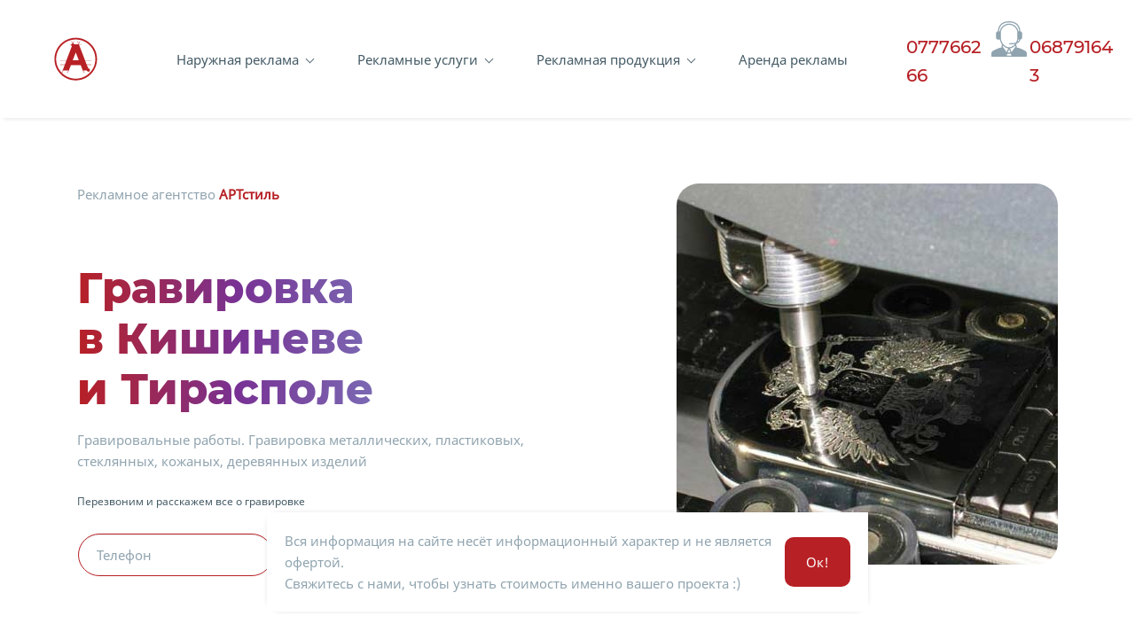

--- FILE ---
content_type: text/html; charset=utf-8
request_url: https://artstil.md/gravirovka
body_size: 113758
content:
<!DOCTYPE html><html>
<head>
 <meta charset="utf-8"/>
<meta http-equiv="Content-Type" content="text/html; charset=utf-8"/>
<meta http-equiv="x-dns-prefetch-control" content="on"/>
<link rel="preconnect" href="//m-files.cdn1.cc/"/><link rel="preload" as="style" href="//m-files.cdn1.cc/web/build/pages/public.bundle.css?v=1765447224"/><link rel="preload" as="image" href="//m-files.cdn1.cc/lpfile/c/6/f/c6fc72b61dc41eb137585de4697763be/-/crop/0x0x430x430/-/resize/430/-/quality/100/f.jpg"/><link rel="preload" as="image" href="//m-files.cdn1.cc/lpfile/c/6/f/c6fc72b61dc41eb137585de4697763be/-/crop/0x0x433x433/-/resize/330/-/quality/100/f.jpg" media="screen and (max-width: 500px)"/><link rel="preload" as="image" href="//m-files.cdn1.cc/lpfile/c/6/f/c6fc72b61dc41eb137585de4697763be/-/crop/0x0x430x430/-/resize/89/-/quality/100/f.jpg"/>
<title>Гравировка от 100 р. м на Металле Пластике Оргстекле Пленке Камне Резине</title>
<meta name="viewport" content="width=device-width"/>
<meta name="robots" content="index, follow"/>
<meta name="keywords" content="Гравировальные работы, услуги по гравировке, Гравировка по дереву, гравировка по металлу, Гравировка на коже, Гравировка по стеклу, Гравирование пластика"/><meta name="description" content="Гравировальные работы в Тирасполе, Кишиневе, ПМР. Гравировка металлических, пластиковых, стеклянных, кожаных изделий. Точность и скорость."/><meta property="og:title" content="АРТСтиль Рекламное агентство"/><meta property="og:description" content="Наружная реклама, рекламные услуги и продукция в ПМР и Молдове"/><meta property="og:image" content="https://m-files.cdn1.cc/lpfile/7/f/f/7ff0a1797d36c0c8828a0564f9e6b65e.png"/><meta property="og:site_name" content="Рекламное агентство АРТСТИЛЬ"/><meta property="og:type" content="website"/><meta property="og:url" content="artstil.md/gravirovka"/><link href="//artstil.md/favicon.png?7" type="image/png" rel="shortcut icon"/><link href="//m-files.cdn1.cc/web/build/pages/public.bundle.css?v=1765447224" rel="stylesheet"/><style>body,#site_wrapper1{min-width:1170px;}.blk_section_inner{width:1170px;}@media (max-width: 500px){body,#site_wrapper1{min-width:370px;}.blk_section_inner{width:370px;}.section_popup_wnd{width:300px!important;}.blk-section--ms-popup{max-width:300px}}</style><style id="font-face-14">@font-face {
font-family: 'Open Sans';
src: url('//m-files.cdn1.cc/web/user/fonts/open_sans/open_sans_light.woff') format('woff'), url('//m-files.cdn1.cc/web/user/fonts/open_sans/open_sans_light.ttf') format('ttf');
font-weight: 300;
font-style: normal;
font-display: swap;
}</style><style id="font-face-16">@font-face {
font-family: 'Open Sans';
src: url('//m-files.cdn1.cc/web/user/fonts/open_sans/open_sans_normal.woff') format('woff'), url('//m-files.cdn1.cc/web/user/fonts/open_sans/open_sans_normal.ttf') format('ttf');
font-weight: 400;
font-style: normal;
font-display: swap;
}</style><style id="site_styles_css">.menu-bar__button {background-color: #ffffff;float: right;} .menu-bar__button .menu-bar__icon {fill: #90a4af;}</style><style id="font-face-185">@font-face {
font-family: 'Noto Sans';
src: url('//m-files.cdn1.cc/web/user/fonts/noto_sans/noto_sans_normal.woff') format('woff'), url('//m-files.cdn1.cc/web/user/fonts/noto_sans/noto_sans_normal.ttf') format('ttf');
font-weight: 400;
font-style: normal;
font-display: swap;
}</style><style id="font-face-86">@font-face {
font-family: 'Montserrat';
src: url('//m-files.cdn1.cc/web/user/fonts/montserrat/montserrat_ultra-bold.woff') format('woff'), url('//m-files.cdn1.cc/web/user/fonts/montserrat/montserrat_ultra-bold.ttf') format('ttf');
font-weight: 900;
font-style: normal;
font-display: swap;
}</style><style id="font-face-80">@font-face {
font-family: 'Montserrat';
src: url('//m-files.cdn1.cc/web/user/fonts/montserrat/montserrat_normal.woff') format('woff'), url('//m-files.cdn1.cc/web/user/fonts/montserrat/montserrat_normal.ttf') format('ttf');
font-weight: 400;
font-style: normal;
font-display: swap;
}</style><style>#frm669dbe8f28694fbdbacf7ae61dfadc4d .form_wrap input:-moz-placeholder,#frm669dbe8f28694fbdbacf7ae61dfadc4d .field_wrap input:-moz-placeholder{color:#90a4af;}#frm669dbe8f28694fbdbacf7ae61dfadc4d .field_wrap input::-webkit-input-placeholder,#frm669dbe8f28694fbdbacf7ae61dfadc4d .field_wrap textarea::-webkit-input-placeholder{color:#90a4af;}</style><style>.blk_text.blk_text__mtr-85 h1.blk-data.font-86:not([data-gs-fonts]),.blk_text.blk_text__mtr-85 h2.blk-data.font-86:not([data-gs-fonts]),.blk_text.blk_text__mtr-85 h3.blk-data.font-86:not([data-gs-fonts]),.blk_text.blk_text__mtr-85 h4.blk-data.font-86:not([data-gs-fonts]),.blk_text.blk_text__mtr-85 h5.blk-data.font-86:not([data-gs-fonts]),.blk_text.blk_text__mtr-85 h6.blk-data.font-86:not([data-gs-fonts]),.font-86{font-family:Montserrat,Arial!important;font-weight:900!important;font-style:normal!important;}</style><style>#frm42d86d42541d4fed859ff04a7b87ffd1 .form_wrap input:-moz-placeholder,#frm42d86d42541d4fed859ff04a7b87ffd1 .field_wrap input:-moz-placeholder{color:#90a4af;}#frm42d86d42541d4fed859ff04a7b87ffd1 .field_wrap input::-webkit-input-placeholder,#frm42d86d42541d4fed859ff04a7b87ffd1 .field_wrap textarea::-webkit-input-placeholder{color:#90a4af;}</style><style id="font-face-84">@font-face {
font-family: 'Montserrat';
src: url('//m-files.cdn1.cc/web/user/fonts/montserrat/montserrat_bold.woff') format('woff'), url('//m-files.cdn1.cc/web/user/fonts/montserrat/montserrat_bold.ttf') format('ttf');
font-weight: 700;
font-style: normal;
font-display: swap;
}</style><style>#frmb1913e757231491a9902d61ad39804ab .form_wrap input:-moz-placeholder,#frmb1913e757231491a9902d61ad39804ab .field_wrap input:-moz-placeholder{color:#90a4af;}#frmb1913e757231491a9902d61ad39804ab .field_wrap input::-webkit-input-placeholder,#frmb1913e757231491a9902d61ad39804ab .field_wrap textarea::-webkit-input-placeholder{color:#90a4af;}</style><style>#frmd6573b87c3c64367aa6352c784f2edde .form_wrap input:-moz-placeholder,#frmd6573b87c3c64367aa6352c784f2edde .field_wrap input:-moz-placeholder{color:#90a4af;}#frmd6573b87c3c64367aa6352c784f2edde .field_wrap input::-webkit-input-placeholder,#frmd6573b87c3c64367aa6352c784f2edde .field_wrap textarea::-webkit-input-placeholder{color:#90a4af;}</style><style id="font-face-82">@font-face {
font-family: 'Montserrat';
src: url('//m-files.cdn1.cc/web/user/fonts/montserrat/montserrat_medium.woff') format('woff'), url('//m-files.cdn1.cc/web/user/fonts/montserrat/montserrat_medium.ttf') format('ttf');
font-weight: 500;
font-style: normal;
font-display: swap;
}</style><style id="head-blocks-style"></style><style id="font-face-264">@font-face {
font-family: 'Caveat';
src: url('//m-files.cdn1.cc/web/user/fonts/caveat/caveat_normal.woff') format('woff'), url('//m-files.cdn1.cc/web/user/fonts/caveat/caveat_normal.ttf') format('ttf');
font-weight: 400;
font-style: normal;
font-display: swap;
}</style><style>.blk_text.blk_text__mtr-85 h1.blk-data.font-264:not([data-gs-fonts]),.blk_text.blk_text__mtr-85 h2.blk-data.font-264:not([data-gs-fonts]),.blk_text.blk_text__mtr-85 h3.blk-data.font-264:not([data-gs-fonts]),.blk_text.blk_text__mtr-85 h4.blk-data.font-264:not([data-gs-fonts]),.blk_text.blk_text__mtr-85 h5.blk-data.font-264:not([data-gs-fonts]),.blk_text.blk_text__mtr-85 h6.blk-data.font-264:not([data-gs-fonts]),.font-264{font-family:Caveat,Arial!important;font-weight:400!important;font-style:normal!important;}</style><style id="sp-1677467__blocks-style">/*** (PAGE_ID: #1677467) STYLES FOR BLOCKS ***/.gs-fonts--768[class]{font-family:Montserrat,Arial!important;font-weight:500!important;font-style:normal!important;font-size:17px!important;line-height:140%!important;letter-spacing:0px!important}.blk_section[data-id=s-20ec92019a1c47c0b5ff58952234cb89]{display:none}.blk_section[data-id=s-20ec92019a1c47c0b5ff58952234cb89]{background: #b72025}.blk_section[data-id=s-20ec92019a1c47c0b5ff58952234cb89] .blk_section_inner {background-position: 50% 0%;background-repeat: no-repeat}.blk_section[data-id=s-20ec92019a1c47c0b5ff58952234cb89]{background: #b72025}.blk_section[data-id=s-20ec92019a1c47c0b5ff58952234cb89] .blk_section_inner {background-position: 50% 0%;background-repeat: no-repeat}#\32 0ec92019a1c47c0b5ff58952234cb89 {    transition: bottom .8s;    background: transparent;}#\32 0ec92019a1c47c0b5ff58952234cb89 .menu {    display: block;    overflow: hidden;    position: relative;    padding: 13px 0px;    background: #B72025;    border: unset;    box-shadow:         unset    ;        border-radius: 20px;            backdrop-filter: blur(19px);    }#\32 0ec92019a1c47c0b5ff58952234cb89 .menu__list {    list-style-type: none;    display: flex;    justify-content: space-between;     margin: 0;}#\32 0ec92019a1c47c0b5ff58952234cb89 .menu__link {    transition: color 0.15s;     display: flex;    flex-direction: column;    align-items: center;    position: relative;    gap: 1px;    color: #e5e5e5;}#\32 0ec92019a1c47c0b5ff58952234cb89 .menu__icon {    transition: background 0.15s;    background: #e5e5e5;        width: 28px;    height: 28px;    }#\32 0ec92019a1c47c0b5ff58952234cb89 .menu__item {    flex: 1;    z-index: 1;    display: flex;    justify-content: center;}#\32 0ec92019a1c47c0b5ff58952234cb89 .menu__item--active .menu__icon {    background: #FFFFFF;}#\32 0ec92019a1c47c0b5ff58952234cb89 .menu__name {    text-align: center;    color: #e5e5e5;}#\32 0ec92019a1c47c0b5ff58952234cb89 .menu__item--active .menu__name {    color: #FFFFFF;}#\32 0ec92019a1c47c0b5ff58952234cb89 .menu__cart-informer {    width: 2em;    height: 2em;    display: flex;    justify-content: center;    align-items: center;    position: absolute;    right: -45%;    top: -4px;}#\32 0ec92019a1c47c0b5ff58952234cb89 .menu__list:has(.menu__item--active) ~ .menu__decorer {    transition: transform .2s, opacity .3s .2s;    opacity: 1;}#\32 0ec92019a1c47c0b5ff58952234cb89 .menu__item--0 .menu__icon {        -webkit-mask: url(//m-files.cdn1.cc/lpfile/2/c/7/2c77cd4f7bed87ae639326fe92837795.svg) center center / cover no-repeat;    }#\32 0ec92019a1c47c0b5ff58952234cb89 .menu__list:has(.menu__item--0.menu__item--active) ~ .menu__decorer {    transform: translate(0%);}#\32 0ec92019a1c47c0b5ff58952234cb89 .menu__item--1 .menu__icon {        -webkit-mask: url(//m-files.cdn1.cc/lpfile/3/8/e/38e8f6ff6fa9c0faec97cc61c02f3395.svg) center center / cover no-repeat;    }#\32 0ec92019a1c47c0b5ff58952234cb89 .menu__list:has(.menu__item--1.menu__item--active) ~ .menu__decorer {    transform: translate(100%);}#\32 0ec92019a1c47c0b5ff58952234cb89 .menu__item--2 .menu__icon {        -webkit-mask: url(//m-files.cdn1.cc/lpfile/0/e/d/0edaf877975f5a4a01e9c39aa5e46f71.svg?42271151) center center / cover no-repeat;    }#\32 0ec92019a1c47c0b5ff58952234cb89 .menu__list:has(.menu__item--2.menu__item--active) ~ .menu__decorer {    transform: translate(200%);}#\32 0ec92019a1c47c0b5ff58952234cb89 .menu__dropdown-item {    list-style-type: none;}#\32 0ec92019a1c47c0b5ff58952234cb89 .menu__dropdown-list {    display: none;}@media(max-width:500px){#\32 0ec92019a1c47c0b5ff58952234cb89     .menu {        overflow: visible;                margin: 0 20px;            }#\32 0ec92019a1c47c0b5ff58952234cb89         .menu__item--active .menu__dropdown-item {        bottom: 0;    }#\32 0ec92019a1c47c0b5ff58952234cb89         .menu__item--active .menu__dropdown-list {        opacity: 1;        transform: scaleY(1);    }#\32 0ec92019a1c47c0b5ff58952234cb89         .menu__dropdown-list {        display: flex;        opacity: 0;        transition: opacity .5s, transform .5s;        flex-direction: column;        position: absolute;        transform: scaleY(0);        transform-origin: bottom;        margin: 0;    }#\32 0ec92019a1c47c0b5ff58952234cb89         .menu__dropdown-item {        display: flex;        align-items: center;        justify-content: center;        position: relative;        transition: bottom .5s;    }#\32 0ec92019a1c47c0b5ff58952234cb89                 .menu-item-stub-0 {        border: unset;        box-shadow:         unset    ;    }#\32 0ec92019a1c47c0b5ff58952234cb89         .menu__item--0 .menu__dropdown-list {                bottom: calc(56px + 13px + 0px);                gap: 6px;    }#\32 0ec92019a1c47c0b5ff58952234cb89         .menu__item--0 .menu__dropdown-item {        background: #B72025;                border-radius: 24px;                        width: 56px;        height: 56px;                box-shadow:         unset    ;        border: unset;    }#\32 0ec92019a1c47c0b5ff58952234cb89             .menu__item--0 .menu__dropdown-item--0 .menu__dropdown-icon {        -webkit-mask: url('//m-files.cdn1.cc/lpfile/2/a/9/2a9e1c42c0a1d062cd2b6c8aefb2bc55.svg?49241038') center center / cover no-repeat;    }#\32 0ec92019a1c47c0b5ff58952234cb89         .menu__item--0 .menu__dropdown-item--1 .menu__dropdown-icon {        -webkit-mask: url('//m-files.cdn1.cc/lpfile/a/e/6/ae696cf12346614cc006f47ecfa3226e.svg?86700643') center center / cover no-repeat;    }#\32 0ec92019a1c47c0b5ff58952234cb89             .menu__item--0 .menu__dropdown-icon {        width: 75%;        height: 75%;        background: #FFFFFF;    }#\32 0ec92019a1c47c0b5ff58952234cb89                 .menu-item-stub-1 {        border: unset;        box-shadow:         unset    ;    }#\32 0ec92019a1c47c0b5ff58952234cb89         .menu__item--1 .menu__dropdown-list {                bottom: calc(56px + 13px + 0px);                gap: 6px;    }#\32 0ec92019a1c47c0b5ff58952234cb89         .menu__item--1 .menu__dropdown-item {        background: #B72025;                border-radius: 24px;                        width: 56px;        height: 56px;                box-shadow:         unset    ;        border: unset;    }#\32 0ec92019a1c47c0b5ff58952234cb89             .menu__item--1 .menu__dropdown-item--0 .menu__dropdown-icon {        -webkit-mask: url('//m-files.cdn1.cc/lpfile/3/a/e/3ae1b8deccbdbf2c8fd8088bc3111457.svg?55989790') center center / cover no-repeat;    }#\32 0ec92019a1c47c0b5ff58952234cb89         .menu__item--1 .menu__dropdown-item--1 .menu__dropdown-icon {        -webkit-mask: url('//m-files.cdn1.cc/lpfile/7/0/f/70fa2c1ae593dcf123acc02adf0e5b8d.svg?6754803') center center / cover no-repeat;    }#\32 0ec92019a1c47c0b5ff58952234cb89         .menu__item--1 .menu__dropdown-item--2 .menu__dropdown-icon {        -webkit-mask: url('//m-files.cdn1.cc/lpfile/8/f/6/8f63d4e1121144251cd933af4ef23981.svg?86257840') center center / cover no-repeat;    }#\32 0ec92019a1c47c0b5ff58952234cb89         .menu__item--1 .menu__dropdown-item--3 .menu__dropdown-icon {        -webkit-mask: url('//m-files.cdn1.cc/lpfile/c/7/8/c78bf57399ab3c07c6397475b5e171f3.svg?33769752') center center / cover no-repeat;    }#\32 0ec92019a1c47c0b5ff58952234cb89             .menu__item--1 .menu__dropdown-icon {        width: 75%;        height: 75%;        background: #FFFFFF;    }#\32 0ec92019a1c47c0b5ff58952234cb89                 .menu-item-stub-2 {        border: unset;        box-shadow:         unset    ;    }#\32 0ec92019a1c47c0b5ff58952234cb89         .menu__item--2 .menu__dropdown-list {                bottom: calc(56px + 13px + 0px);                gap: 6px;    }#\32 0ec92019a1c47c0b5ff58952234cb89         .menu__item--2 .menu__dropdown-item {        background: #B72025;                border-radius: 24px;                        width: 56px;        height: 56px;                box-shadow:         unset    ;        border: unset;    }#\32 0ec92019a1c47c0b5ff58952234cb89             .menu__item--2 .menu__dropdown-item--0 .menu__dropdown-icon {        -webkit-mask: url('//m-files.cdn1.cc/lpfile/9/3/f/93f0ddf615aafbd748e07de6819b599a.svg?93804830') center center / cover no-repeat;    }#\32 0ec92019a1c47c0b5ff58952234cb89         .menu__item--2 .menu__dropdown-item--1 .menu__dropdown-icon {        -webkit-mask: url('//m-files.cdn1.cc/lpfile/8/a/3/8a314fc3e154561394ed0c1273b18307.svg?98228839') center center / cover no-repeat;    }#\32 0ec92019a1c47c0b5ff58952234cb89             .menu__item--2 .menu__dropdown-icon {        width: 75%;        height: 75%;        background: #FFFFFF;    }}#\32 0ec92019a1c47c0b5ff58952234cb89 .menu {    display: none;}@media(max-width:500px){#\32 0ec92019a1c47c0b5ff58952234cb89     .menu {        display: block;                margin-bottom: 20px;            }#\32 0ec92019a1c47c0b5ff58952234cb89 {        position: fixed;        bottom: 0;        left: 0;        z-index: 10;        width: 100%;        overflow: visible;    }}#\32 0ec92019a1c47c0b5ff58952234cb89 .editor-difference {    width: 820px;    height: 45px;    max-width: 100%;    padding: 0px 30px;    border-radius: 20px;    display: flex;    align-items: center;    justify-content: center;    background-color: #E5EDFB;    position: absolute;    bottom: 40px;    left: calc(50% - 410px);    z-index: -1;}#\32 0ec92019a1c47c0b5ff58952234cb89 .editor-difference__text {    color: #5489E7;    margin-left: 5px;}#\32 0ec92019a1c47c0b5ff58952234cb89 .editor-difference__icon img {    height: 35px;    width: 35px;}@media(max-width:500px){#\32 0ec92019a1c47c0b5ff58952234cb89 .editor-difference {    height: auto;    border-radius: 0;    padding: 10px 40px;    width: 100%;    left: 0;}#\32 0ec92019a1c47c0b5ff58952234cb89 .editor-difference__text {    width: 80%;    text-align: center;}#\32 0ec92019a1c47c0b5ff58952234cb89 .editor-difference__icon {    display: none;}}.gs-fonts--6[class]{font-family:Noto Sans,Arial!important;font-weight:400!important;font-style:normal!important;font-size:15px!important;line-height:160%!important;letter-spacing:0px!important}.blk_section[data-id=s-ce51bf7425474eb4adc4f0aef77f241c]{background: #e5edfb}.blk_section[data-id=s-ce51bf7425474eb4adc4f0aef77f241c] .blk_section_inner {background-position: 50% 0%;background-repeat: no-repeat}.blk_section[data-id=s-ce51bf7425474eb4adc4f0aef77f241c]{background: #e5edfb}.blk_section[data-id=s-ce51bf7425474eb4adc4f0aef77f241c] .blk_section_inner {background-position: 50% 0%;background-repeat: no-repeat}#ce51bf7425474eb4adc4f0aef77f241c {    height: auto;    min-height: 50px;}#ce51bf7425474eb4adc4f0aef77f241c .m-section {     padding: 100px 0 100px 0;     position: relative;}#ce51bf7425474eb4adc4f0aef77f241c .m-wrapper {    max-width: 1170px;    width: 100%;    margin: 0px auto;    padding: 0px 32px;}#ce51bf7425474eb4adc4f0aef77f241c .m-headers-wrapper {    width: 100%;    max-width: 1170px;    margin: 0px auto;}#ce51bf7425474eb4adc4f0aef77f241c .m-header {    max-width: 1170px;    width: 100%;    color: #FFFFFF;    position: relative;    text-align: center;}#ce51bf7425474eb4adc4f0aef77f241c .m-subheader {    max-width: 1170px;    width: 100%;    position: relative;    margin: 0px auto 0px auto;    color: #FFFFFF;    position: relative;    text-align: center;}#ce51bf7425474eb4adc4f0aef77f241c .m-headers--left {    margin: 0px auto 0px 0px;}#ce51bf7425474eb4adc4f0aef77f241c .m-headers--center {    margin: 0px auto 0px auto;}#ce51bf7425474eb4adc4f0aef77f241c .m-headers--right {    margin: 0px 0px 0px auto;}#ce51bf7425474eb4adc4f0aef77f241c .m-subheader.top-margined {    margin-top: 32px;}@media(max-width:500px){#ce51bf7425474eb4adc4f0aef77f241c {    }#ce51bf7425474eb4adc4f0aef77f241c .m-section {        padding: 48px 0 48px 0;    }#ce51bf7425474eb4adc4f0aef77f241c .m-wrapper {    width: 370px;    padding: 0px 20px;}#ce51bf7425474eb4adc4f0aef77f241c .m-header {    width: 100%;        padding: 0;    }#ce51bf7425474eb4adc4f0aef77f241c     .m-subheader {        width: 100%;        padding: 0;    }#ce51bf7425474eb4adc4f0aef77f241c     .m-subheader.top-margined {        margin: 16px auto 0px auto;    }}#ce51bf7425474eb4adc4f0aef77f241c .m-section--bg-color {    background-color: transparent;}#ce51bf7425474eb4adc4f0aef77f241c .m-section--bg-gradient {    background: linear-gradient(0deg,rgba(204,204,204,1),rgba(0,0,0,0));}#ce51bf7425474eb4adc4f0aef77f241c .m-section--bg-image {    background-image: url();    background-position: 50% 50%;    background-repeat: no-repeat;}#ce51bf7425474eb4adc4f0aef77f241c .m-overlay:before {    content: "";    width: 100%;    height: 100%;    position: absolute;    background-color: #FFFFFF;    top: 0;    left: 0;    opacity: 0.85;}#ce51bf7425474eb4adc4f0aef77f241c .m-stretchBackground {    background-size: cover;}@media(max-width:500px){#ce51bf7425474eb4adc4f0aef77f241c {}}#ce51bf7425474eb4adc4f0aef77f241c {    min-height: 0;}#ce51bf7425474eb4adc4f0aef77f241c .m-wrapper-item {    position: fixed;    bottom: 30px;    left: 0;    right: 0;    z-index: 15;    padding: unset;    border-radius: 15px;    box-shadow: 0 0 5px rgba(0,0,0,0.1);    width: 53%;    display: none;}#ce51bf7425474eb4adc4f0aef77f241c .m-wrapper-bg {    position: absolute;    top: 0;    height: 100%;    width: 100%;    right: 0;    bottom: 0;    background: #FFFFFF;}#ce51bf7425474eb4adc4f0aef77f241c .m-wrapper__item--left {    margin: 0;    margin-left:30px;}#ce51bf7425474eb4adc4f0aef77f241c .m-wrapper__item--center {    margin: 0 auto;}#ce51bf7425474eb4adc4f0aef77f241c .m-wrapper__item--right {    margin: 0 0 0 auto;    margin-right:30px;}#ce51bf7425474eb4adc4f0aef77f241c .m-wrapper__wrapper-text {    position: relative;    margin: 0 auto;    align-items: center;    justify-content: left;    height: 100%;    display: flex;    grid-gap: 32px;    padding: 20px;}#ce51bf7425474eb4adc4f0aef77f241c .m-wrapper__text {    word-break: break-word;    color: #90A4AF;    flex: 1 1;    text-align: left;}#ce51bf7425474eb4adc4f0aef77f241c .m-info {    display: none; }#ce51bf7425474eb4adc4f0aef77f241c .m-wrapper-bg--glass {    backdrop-filter: blur(8px);    -webkit-backdrop-filter: blur(8px);    overflow: hidden;    border-radius: 15px;}#ce51bf7425474eb4adc4f0aef77f241c .m-wrapper-bg--opacity {     opacity: 0.6;}#ce51bf7425474eb4adc4f0aef77f241c .m-wrapper__button {    white-space: nowrap;}@media(max-width:500px){#ce51bf7425474eb4adc4f0aef77f241c         .m-wrapper__wrapper-text {        flex-direction: column;        grid-gap: 15px;    }#ce51bf7425474eb4adc4f0aef77f241c     .m-wrapper-item {        width: calc(100% - 40px);        margin: 0 20px;    bottom: calc(10px + env(safe-area-inset-bottom));}#ce51bf7425474eb4adc4f0aef77f241c .m-wrapper {        width: 100%;        padding: 0px 20px;    }#ce51bf7425474eb4adc4f0aef77f241c     .m-wrapper__item--right,#ce51bf7425474eb4adc4f0aef77f241c .m-wrapper__item--left {    margin: unset;}}#ce51bf7425474eb4adc4f0aef77f241c .m-wrapper__button {    width: auto;    text-align: center;    border-radius: 10px;    padding: 16px 24px;    background: #B72025;    color: #FFFFFF;    cursor: pointer;    display: inline-block;    border: none;    transition: 0.2s;}#ce51bf7425474eb4adc4f0aef77f241c .m-wrapper__button-border {    border: 1px solid #315cf5;}#ce51bf7425474eb4adc4f0aef77f241c .m-wrapper__button:hover {    opacity: 0.8;}#ce51bf7425474eb4adc4f0aef77f241c .m-wrapper__button:active {    transform: scale(0.9);}@media(max-width:500px){#ce51bf7425474eb4adc4f0aef77f241c     .m-wrapper__button {        padding: 8px 12px;    }}#ce51bf7425474eb4adc4f0aef77f241c .editor-difference {    width: 820px;    height: 45px;    max-width: 100%;    padding: 0px 30px;    border-radius: 20px;    display: flex;    align-items: center;    justify-content: center;    background-color: #E5EDFB;    position: absolute;    bottom: 40px;    left: calc(50% - 410px);    z-index: -1;}#ce51bf7425474eb4adc4f0aef77f241c .editor-difference__text {    color: #5489E7;    margin-left: 5px;}#ce51bf7425474eb4adc4f0aef77f241c .editor-difference__icon img {    height: 35px;    width: 35px;}@media(max-width:500px){#ce51bf7425474eb4adc4f0aef77f241c .editor-difference {    height: auto;    border-radius: 0;    padding: 10px 40px;    width: 100%;    left: 0;}#ce51bf7425474eb4adc4f0aef77f241c .editor-difference__text {    width: 80%;    text-align: center;}#ce51bf7425474eb4adc4f0aef77f241c .editor-difference__icon {    display: none;}}.blk[data-id=b-1858a447dc7243c689948287d5c3f6b3] .wrp{width:49px;padding-top:100.0000%}.blk[data-id=b-1858a447dc7243c689948287d5c3f6b3] .mag-bg{border-radius:0}.blk[data-id=b-1858a447dc7243c689948287d5c3f6b3] .blk_image_data_wrap{text-align:center}.gs-fonts--108[class]{font-family:Noto Sans,Arial!important;font-weight:400!important;font-style:normal!important;font-size:13px!important;line-height:140%!important;letter-spacing:0px!important}#\31 90a04f744d54549a6c4b6594cb9c557 .m-image img,#\31 90a04f744d54549a6c4b6594cb9c557 .m-image svg {    width: 76px;}#\31 90a04f744d54549a6c4b6594cb9c557 .m-image__wrapper {    position: relative;        width: 76px;    height: 76px;    }#\31 90a04f744d54549a6c4b6594cb9c557 .m-image {    height: 100%;        --opacity: 100%;    --blur: 0px;    --brightness: 1;    --contrast: 100%;    --grayscale: 0%;    --hueRotate: 0deg;    --invert: 0%;    --saturate: 100%;        transition: transform 0.2s, filter 0.2s;}#\31 90a04f744d54549a6c4b6594cb9c557 .m-image > * {        }#\31 90a04f744d54549a6c4b6594cb9c557 .m-image svg {        height: unset!important;        fill: #B72025!important;        width: 76px;    top: -0px;    left: -0px;    position: absolute;    max-width: none;    max-height: none;}#\31 90a04f744d54549a6c4b6594cb9c557 .m-image__sub-wrapper {        --opacityBg: 100%;    --blurBg: 0px;    --brightnessBg: 1;    --contrastBg: 100%;    --grayscaleBg: 0%;    --hueRotateBg: 0deg;    --invertBg: 0%;    --saturateBg: 100%;        transition: backdrop-filter 0.2s;}#\31 90a04f744d54549a6c4b6594cb9c557 .m-image__sub-wrapper {        transform: translateZ(0);    width: 100%;    height: 100%;}#\31 90a04f744d54549a6c4b6594cb9c557 .m-image__sub-wrapper:hover .m-image {            }#\31 90a04f744d54549a6c4b6594cb9c557 .m-image__sub-wrapper {    overflow: hidden;                                border-radius: 0px;                                                box-shadow: none;    }#\31 90a04f744d54549a6c4b6594cb9c557 .m-image img,#\31 90a04f744d54549a6c4b6594cb9c557 .m-image svg {    min-width: 76px;    width: 76px;}#\31 90a04f744d54549a6c4b6594cb9c557 .m-image__wrapper {        border-radius: px;            }#\31 90a04f744d54549a6c4b6594cb9c557 .m-image {    width: 100%;    height: 100%;    line-height: 0;    }#\31 90a04f744d54549a6c4b6594cb9c557 .m-image__notice {    }#\31 90a04f744d54549a6c4b6594cb9c557 .m-image__increase {    cursor: pointer;}#\31 90a04f744d54549a6c4b6594cb9c557 .m-image__wrapper .m-image__sub-wrapper .m-image--scale {    transform: scale(1.2);}#\31 90a04f744d54549a6c4b6594cb9c557 .m-image__increase {    display: none;    position: absolute;    width: 100%;    height: 100%;    left: 0;    top: 0;    background: rgba(0, 0, 0, 0.3);}#\31 90a04f744d54549a6c4b6594cb9c557 .m-image__increase-icon {    position: absolute;    max-width: 50px;    width: 30%;    top: 50%;    left: 50%;    transform: translateX(-50%) translateY(-50%);}#\31 90a04f744d54549a6c4b6594cb9c557 .m-image:hover + .m-image__increase,#\31 90a04f744d54549a6c4b6594cb9c557 .m-image__increase:hover {    display: block;}#\31 90a04f744d54549a6c4b6594cb9c557 .m-image.is-svg svg,#\31 90a04f744d54549a6c4b6594cb9c557 .m-image.is-svg img,#\31 90a04f744d54549a6c4b6594cb9c557 .m-image > img[src*=".gif"] {    position: absolute;    width: 76px;    top: -0px;    left: -0px;    max-width: none;    max-height: none;}#\31 90a04f744d54549a6c4b6594cb9c557 .m-image--mob {    display: none;}@media (min-width:501px) {#\31 90a04f744d54549a6c4b6594cb9c557   }@media(max-width:500px){#\31 90a04f744d54549a6c4b6594cb9c557   }@media(max-width:500px){#\31 90a04f744d54549a6c4b6594cb9c557 {        overflow: hidden;    }}#\31 90a04f744d54549a6c4b6594cb9c557 > .block-content{justify-content:center;}.blk.blk_text[data-id=b-9ea1c5f794664e2cb34b96f9635f33a8] .blk-data{font-size:18px;line-height:140%;text-align:center;padding:0px 0px 0px 0px}#\35 48328a107764bc18395865df063d756 > .block-content {  display: flex;}#\35 48328a107764bc18395865df063d756 > .block-content > .m-block-wrapper {    width: 100%;    margin: 0;}#\35 48328a107764bc18395865df063d756.blk-in-abs > .block-content > .m-block-wrapper {width: 700px;height: 300px;margin: 0;}#\35 48328a107764bc18395865df063d756.blk--resizing > .block-content > .m-block-wrapper {    width: 100%;    height: 100%;}#\35 48328a107764bc18395865df063d756.blk-in-abs > .block-content > .m-block-wrapper[data-size="width"],#\35 48328a107764bc18395865df063d756.blk-in-abs > .block-content > .m-block-wrapper[data-size="no-size"] {    align-items: center;}@media(max-width:500px){#\35 48328a107764bc18395865df063d756 > .block-content > .m-block-wrapper {        margin: 0;    }#\35 48328a107764bc18395865df063d756.blk-in-abs > .block-content > .m-block-wrapper {    width: 370px;    height: 100px;    margin: 0;    }#\35 48328a107764bc18395865df063d756.blk--resizing > .block-content > .m-block-wrapper {        width: 100%;        height: 100%;    }}#\35 48328a107764bc18395865df063d756 > .block-content > .m-block-wrapper {    min-width: 0;}#\35 48328a107764bc18395865df063d756 .m-columns__column > .ms-slot > .ms-slot__add-element {    display: none!important;}#\35 48328a107764bc18395865df063d756 .m-columns {    position: relative;    display: flex;    max-width: 100%;    width: 100%;}#\35 48328a107764bc18395865df063d756 .m-columns__column {    min-width: 5%;    max-width: 100%;    position: relative;    flex-grow: 1;    flex-shrink: 0;}#\35 48328a107764bc18395865df063d756 .m-columns__column--548328a107764bc18395865df063d756 {    padding-left: calc(0px / 2);    padding-right: calc(0px / 2);}#\35 48328a107764bc18395865df063d756 .m-columns__plus + .m-columns__column--548328a107764bc18395865df063d756,#\35 48328a107764bc18395865df063d756 .m-columns__column--548328a107764bc18395865df063d756:first-child {    padding-left: 0;}#\35 48328a107764bc18395865df063d756 .m-columns__column--548328a107764bc18395865df063d756:has(+ .m-columns__plus),#\35 48328a107764bc18395865df063d756 .m-columns__column--548328a107764bc18395865df063d756:last-child {    padding-right: 0;}#\35 48328a107764bc18395865df063d756 .m-columns__column--548328a107764bc18395865df063d756 > .ms-slot {        padding: 0px;                        }#\35 48328a107764bc18395865df063d756 .m-columns__column--548328a107764bc18395865df063d756.m-columns__column--0 {        width: calc(42.753% - 0px / 2);    }#\35 48328a107764bc18395865df063d756 .m-columns__column--548328a107764bc18395865df063d756.m-columns__column--0 > .ms-slot {                        }#\35 48328a107764bc18395865df063d756 .m-columns__column--548328a107764bc18395865df063d756.m-columns__column--1 {        width: 18.523%;    }#\35 48328a107764bc18395865df063d756 .m-columns__column--548328a107764bc18395865df063d756.m-columns__column--1 > .ms-slot {                        }#\35 48328a107764bc18395865df063d756 .m-columns__column--548328a107764bc18395865df063d756.m-columns__column--2 {        width: calc(38.723% - 0px / 2);    }#\35 48328a107764bc18395865df063d756 .m-columns__column--548328a107764bc18395865df063d756.m-columns__column--2 > .ms-slot {                        }@media(max-width:500px){#\35 48328a107764bc18395865df063d756 > .block-content > .m-block-wrapper > .m-columns {        flex-flow: row wrap;        margin-top: -0px;        max-width: calc(100% + 0px);    }#\35 48328a107764bc18395865df063d756         .m-columns__column--548328a107764bc18395865df063d756 {        padding-left: calc(0px / 2);        padding-right: calc(0px / 2);        padding-top: 0px;    }#\35 48328a107764bc18395865df063d756         .m-columns__column--548328a107764bc18395865df063d756 > .ms-slot {                padding: 0px 13px;            }#\35 48328a107764bc18395865df063d756             .m-columns__column--548328a107764bc18395865df063d756.m-columns__column--0 {                width: 40.226%;                padding-left: 0;                                    }#\35 48328a107764bc18395865df063d756         .m-columns__column--548328a107764bc18395865df063d756.m-columns__column--1 {                width: 19.69%;                                    }#\35 48328a107764bc18395865df063d756         .m-columns__column--548328a107764bc18395865df063d756.m-columns__column--2 {                width: 40.083%;                                padding-right: 0;                    }}@media (min-width:501px) {#\35 48328a107764bc18395865df063d756   }@media(max-width:500px){#\35 48328a107764bc18395865df063d756   }#\35 48328a107764bc18395865df063d756 > .block-content{justify-content:center;}#\35 95184ecb2214b9fba794ab15f0cea99 > .block-content {  display: flex;}#\35 95184ecb2214b9fba794ab15f0cea99 > .block-content > .m-block-wrapper {    width: 100%;    margin: 5px 0 0 9px;}#\35 95184ecb2214b9fba794ab15f0cea99.blk-in-abs > .block-content > .m-block-wrapper {width: 160px;height: 300px;margin: 0;}#\35 95184ecb2214b9fba794ab15f0cea99.blk--resizing > .block-content > .m-block-wrapper {    width: 100%;    height: 100%;}#\35 95184ecb2214b9fba794ab15f0cea99.blk-in-abs > .block-content > .m-block-wrapper[data-size="width"],#\35 95184ecb2214b9fba794ab15f0cea99.blk-in-abs > .block-content > .m-block-wrapper[data-size="no-size"] {    align-items: center;}@media(max-width:500px){#\35 95184ecb2214b9fba794ab15f0cea99 > .block-content > .m-block-wrapper {        margin: 0;    }#\35 95184ecb2214b9fba794ab15f0cea99.blk-in-abs > .block-content > .m-block-wrapper {    width: 160px;    height: 100px;    margin: 0;    }#\35 95184ecb2214b9fba794ab15f0cea99.blk--resizing > .block-content > .m-block-wrapper {        width: 100%;        height: 100%;    }}#\35 95184ecb2214b9fba794ab15f0cea99 > .block-content > .m-block-wrapper {    min-width: 0;}#\35 95184ecb2214b9fba794ab15f0cea99 .m-block-wrapper {    display: flex;    justify-content: inherit;    min-width: 10%;    -webkit-tap-highlight-color: transparent;}#\35 95184ecb2214b9fba794ab15f0cea99.blk-in-abs .m-button-wrapper {    width: 100%;}@media (min-width:501px) {#\35 95184ecb2214b9fba794ab15f0cea99   }@media(max-width:500px){#\35 95184ecb2214b9fba794ab15f0cea99   }#\35 95184ecb2214b9fba794ab15f0cea99 .m-button-l9W95Vr {    --verPaddings: 8px;    --horPaddings: 0px;    --paddings: var(--verPaddings) var(--horPaddings);    --paddingsForGradient: calc(var(--verPaddings) - 2px) calc(var(--horPaddings) - 2px);    --iconMargin: 5px;    --iconSize: 20px;    --imageSize: 50px;}#\35 95184ecb2214b9fba794ab15f0cea99.blk-in-abs .m-button-l9W95Vr {    width: 100%;}#\35 95184ecb2214b9fba794ab15f0cea99 .m-button-l9W95Vr {    cursor: pointer;        color: #B72025;    display: flex;    justify-content: center;    align-items: center;    box-shadow:         unset    ;    grid-gap: var(--iconMargin);    position: relative;            background: transparent;            border: 0px solid transparent;    padding: var(--paddings);            border-radius: 8px;                            word-break: break-word;    transition: background 0.2s, color 0.2s, border 0.2s, padding 0.2s, transform 0.2s;}#\35 95184ecb2214b9fba794ab15f0cea99 .m-button-l9W95Vr:before {    display: none;    content: '';    position: absolute;    border-radius: inherit;    padding: 2px;    inset: 0;    -webkit-mask: linear-gradient(#fff 0 0) content-box, linear-gradient(#fff 0 0);    -webkit-mask-composite: xor;    mask-composite: exclude;    pointer-events: none;}#\35 95184ecb2214b9fba794ab15f0cea99 .m-button-l9W95Vr:hover {                        }#\35 95184ecb2214b9fba794ab15f0cea99 .m-button-l9W95Vr:hover {            background: transparent;            border: 0px solid transparent;    padding: var(--paddings);    }#\35 95184ecb2214b9fba794ab15f0cea99 .m-button-l9W95Vr:hover:before {        display: none;    }#\35 95184ecb2214b9fba794ab15f0cea99 .m-button-l9W95Vr:active {            transform: scale(1);    }#\35 95184ecb2214b9fba794ab15f0cea99 .m-button-l9W95Vr:active {            background: transparent;            border: 0px solid transparent;    padding: var(--paddings);    }#\35 95184ecb2214b9fba794ab15f0cea99 .m-button-l9W95Vr:active:before {        display: none;    }#\35 95184ecb2214b9fba794ab15f0cea99 .m-button__text-l9W95Vr {    text-align: left;    transition: transform 0.2s;}@media(max-width:500px){#\35 95184ecb2214b9fba794ab15f0cea99         .m-button-l9W95Vr {        --verPaddings: 8px;        --horPaddings: 0px;        --iconMargin: 5px;        --iconSize: 20px;        --imageSize: 50px;    }}#\35 95184ecb2214b9fba794ab15f0cea99 > .block-content{justify-content:end;}.gs-fonts--710[class]{font-family:Montserrat,Arial!important;font-weight:500!important;font-style:normal!important;font-size:20px!important;line-height:160%!important;letter-spacing:0px!important}#d8c945a8cd004eac8ac3e078a7724109 .m-image img,#d8c945a8cd004eac8ac3e078a7724109 .m-image svg {    width: 46px;}#d8c945a8cd004eac8ac3e078a7724109 .m-image__wrapper {    position: relative;        width: 42px;    height: 46px;    }#d8c945a8cd004eac8ac3e078a7724109 .m-image {    height: 100%;        --opacity: 100%;    --blur: 0px;    --brightness: 1;    --contrast: 100%;    --grayscale: 0%;    --hueRotate: 0deg;    --invert: 0%;    --saturate: 100%;        transition: transform 0.2s, filter 0.2s;}#d8c945a8cd004eac8ac3e078a7724109 .m-image > * {        }#d8c945a8cd004eac8ac3e078a7724109 .m-image svg {        height: unset!important;        fill: #90A4AF!important;        width: 46px;    top: -0px;    left: -2px;    position: absolute;    max-width: none;    max-height: none;}#d8c945a8cd004eac8ac3e078a7724109 .m-image__sub-wrapper {        --opacityBg: 100%;    --blurBg: 0px;    --brightnessBg: 1;    --contrastBg: 100%;    --grayscaleBg: 0%;    --hueRotateBg: 0deg;    --invertBg: 0%;    --saturateBg: 100%;        transition: backdrop-filter 0.2s;}#d8c945a8cd004eac8ac3e078a7724109 .m-image__sub-wrapper {        transform: translateZ(0);    width: 100%;    height: 100%;}#d8c945a8cd004eac8ac3e078a7724109 .m-image__sub-wrapper:hover .m-image {            }#d8c945a8cd004eac8ac3e078a7724109 .m-image__sub-wrapper {    overflow: hidden;                                border-radius: 0px;                                                box-shadow: none;    }@media(max-width:500px){#d8c945a8cd004eac8ac3e078a7724109     .m-image img,#d8c945a8cd004eac8ac3e078a7724109     .m-image svg {        width: 40px;    }#d8c945a8cd004eac8ac3e078a7724109         .m-image__wrapper {        width: 26px;        height: 40px;    }}#d8c945a8cd004eac8ac3e078a7724109 .m-image img,#d8c945a8cd004eac8ac3e078a7724109 .m-image svg {    min-width: 42px;    width: 42px;}#d8c945a8cd004eac8ac3e078a7724109 .m-image__wrapper {        border-radius: px;            }#d8c945a8cd004eac8ac3e078a7724109 .m-image {    width: 100%;    height: 100%;    line-height: 0;    }#d8c945a8cd004eac8ac3e078a7724109 .m-image__notice {    }#d8c945a8cd004eac8ac3e078a7724109 .m-image__increase {    cursor: pointer;}#d8c945a8cd004eac8ac3e078a7724109 .m-image__wrapper .m-image__sub-wrapper .m-image--scale {    transform: scale(1.2);}#d8c945a8cd004eac8ac3e078a7724109 .m-image__increase {    display: none;    position: absolute;    width: 100%;    height: 100%;    left: 0;    top: 0;    background: rgba(0, 0, 0, 0.3);}#d8c945a8cd004eac8ac3e078a7724109 .m-image__increase-icon {    position: absolute;    max-width: 50px;    width: 30%;    top: 50%;    left: 50%;    transform: translateX(-50%) translateY(-50%);}#d8c945a8cd004eac8ac3e078a7724109 .m-image:hover + .m-image__increase,#d8c945a8cd004eac8ac3e078a7724109 .m-image__increase:hover {    display: block;}#d8c945a8cd004eac8ac3e078a7724109 .m-image.is-svg svg,#d8c945a8cd004eac8ac3e078a7724109 .m-image.is-svg img,#d8c945a8cd004eac8ac3e078a7724109 .m-image > img[src*=".gif"] {    position: absolute;    width: 46px;    top: -0px;    left: -2px;    max-width: none;    max-height: none;}#d8c945a8cd004eac8ac3e078a7724109 .m-image--mob {    display: none;}@media (min-width:501px) {#d8c945a8cd004eac8ac3e078a7724109   }@media(max-width:500px){#d8c945a8cd004eac8ac3e078a7724109   }@media(max-width:500px){#d8c945a8cd004eac8ac3e078a7724109                 .m-image.m-image--mob img,#d8c945a8cd004eac8ac3e078a7724109     .m-image.m-image--mob svg {        min-width: 26px;        width: 26px;    }#d8c945a8cd004eac8ac3e078a7724109         .m-image.m-image--mob.is-svg svg,#d8c945a8cd004eac8ac3e078a7724109     .m-image.m-image--mob.is-svg img,#d8c945a8cd004eac8ac3e078a7724109     .m-image.m-image--mob > img[src*=".gif"] {        width: 40px;        top: -0px;        left: -7px;    }#d8c945a8cd004eac8ac3e078a7724109         .m-image--mob {        display: block;    }#d8c945a8cd004eac8ac3e078a7724109         .m-image--mob + .m-image--pc {        display: none;    }}#d8c945a8cd004eac8ac3e078a7724109 > .block-content{justify-content:center;}#c957de39934b4367bd57553041cd1cc9 > .block-content {  display: flex;}#c957de39934b4367bd57553041cd1cc9 > .block-content > .m-block-wrapper {    width: 100%;    margin: 5px 0 0 0;}#c957de39934b4367bd57553041cd1cc9.blk-in-abs > .block-content > .m-block-wrapper {width: 160px;height: 300px;margin: 0;}#c957de39934b4367bd57553041cd1cc9.blk--resizing > .block-content > .m-block-wrapper {    width: 100%;    height: 100%;}#c957de39934b4367bd57553041cd1cc9.blk-in-abs > .block-content > .m-block-wrapper[data-size="width"],#c957de39934b4367bd57553041cd1cc9.blk-in-abs > .block-content > .m-block-wrapper[data-size="no-size"] {    align-items: center;}@media(max-width:500px){#c957de39934b4367bd57553041cd1cc9 > .block-content > .m-block-wrapper {        margin: 0 0 0 0;    }#c957de39934b4367bd57553041cd1cc9.blk-in-abs > .block-content > .m-block-wrapper {    width: 160px;    height: 100px;    margin: 0;    }#c957de39934b4367bd57553041cd1cc9.blk--resizing > .block-content > .m-block-wrapper {        width: 100%;        height: 100%;    }}#c957de39934b4367bd57553041cd1cc9 > .block-content > .m-block-wrapper {    min-width: 0;}#c957de39934b4367bd57553041cd1cc9 .m-block-wrapper {    display: flex;    justify-content: inherit;    min-width: 10%;    -webkit-tap-highlight-color: transparent;}#c957de39934b4367bd57553041cd1cc9.blk-in-abs .m-button-wrapper {    width: 100%;}@media (min-width:501px) {#c957de39934b4367bd57553041cd1cc9   }@media(max-width:500px){#c957de39934b4367bd57553041cd1cc9   }#c957de39934b4367bd57553041cd1cc9 .m-button-Zn4ilq2 {    --verPaddings: 8px;    --horPaddings: 0px;    --paddings: var(--verPaddings) var(--horPaddings);    --paddingsForGradient: calc(var(--verPaddings) - 2px) calc(var(--horPaddings) - 2px);    --iconMargin: 5px;    --iconSize: 20px;    --imageSize: 50px;}#c957de39934b4367bd57553041cd1cc9.blk-in-abs .m-button-Zn4ilq2 {    width: 100%;}#c957de39934b4367bd57553041cd1cc9 .m-button-Zn4ilq2 {    cursor: pointer;        color: #B72025;    display: flex;    justify-content: center;    align-items: center;    box-shadow:         unset    ;    grid-gap: var(--iconMargin);    position: relative;            background: transparent;            border: 0px solid transparent;    padding: var(--paddings);            border-radius: 8px;                            word-break: break-word;    transition: background 0.2s, color 0.2s, border 0.2s, padding 0.2s, transform 0.2s;}#c957de39934b4367bd57553041cd1cc9 .m-button-Zn4ilq2:before {    display: none;    content: '';    position: absolute;    border-radius: inherit;    padding: 2px;    inset: 0;    -webkit-mask: linear-gradient(#fff 0 0) content-box, linear-gradient(#fff 0 0);    -webkit-mask-composite: xor;    mask-composite: exclude;    pointer-events: none;}#c957de39934b4367bd57553041cd1cc9 .m-button-Zn4ilq2:hover {                        }#c957de39934b4367bd57553041cd1cc9 .m-button-Zn4ilq2:hover {            background: transparent;            border: 0px solid transparent;    padding: var(--paddings);    }#c957de39934b4367bd57553041cd1cc9 .m-button-Zn4ilq2:hover:before {        display: none;    }#c957de39934b4367bd57553041cd1cc9 .m-button-Zn4ilq2:active {            transform: scale(1);    }#c957de39934b4367bd57553041cd1cc9 .m-button-Zn4ilq2:active {            background: transparent;            border: 0px solid transparent;    padding: var(--paddings);    }#c957de39934b4367bd57553041cd1cc9 .m-button-Zn4ilq2:active:before {        display: none;    }#c957de39934b4367bd57553041cd1cc9 .m-button__text-Zn4ilq2 {    text-align: left;    transition: transform 0.2s;}@media(max-width:500px){#c957de39934b4367bd57553041cd1cc9         .m-button-Zn4ilq2 {        --verPaddings: 8px;        --horPaddings: 0px;        --iconMargin: 5px;        --iconSize: 20px;        --imageSize: 50px;    }}#c957de39934b4367bd57553041cd1cc9 > .block-content{justify-content:start;}.blk[data-id=b-c939f4d880464541a4926c0a6195499b] .wrp{width:41px;padding-top:100.0000%}.blk[data-id=b-c939f4d880464541a4926c0a6195499b] .mag-bg{border-radius:0}.blk[data-id=b-c939f4d880464541a4926c0a6195499b] .blk_image_data_wrap{text-align:center}.blk[data-id=b-8deb5c55c5f74a8c9b2579581bdd1187] .wrp{width:41px;padding-top:100.0000%}.blk[data-id=b-8deb5c55c5f74a8c9b2579581bdd1187] .mag-bg{border-radius:0}.blk[data-id=b-8deb5c55c5f74a8c9b2579581bdd1187] .blk_image_data_wrap{text-align:center}.blk[data-id=b-7440b09741ac480c97dae5658383d8dc] .wrp{width:42px;padding-top:100.0000%}.blk[data-id=b-7440b09741ac480c97dae5658383d8dc] .mag-bg{border-radius:0}.blk[data-id=b-7440b09741ac480c97dae5658383d8dc] .blk_image_data_wrap{text-align:center}.blk_container.v3 .td_container_cell[data-cell_id=c-6cc21e6f6c344359908aace9d695682b]{width: 33.333%;padding: 0 10px}.blk_container.v3 .td_container_cell[data-cell_id=c-68e9f85c66e24d4cb304614fe3d91fb7]{width: 33.333%;padding: 0 10px}.blk_container.v3 .td_container_cell[data-cell_id=c-c30016c04f2c40fc940168e7d67a21f5]{width: 33.333%;padding: 0 10px}.blk_container[data-id=b-2152ed6d05a344e18c870d2be66dfa9c]  > .blk_container_cells_wrap{margin: 0 -10px}.blk_container[data-id=b-2152ed6d05a344e18c870d2be66dfa9c] > .blk_container_cells_wrap > .blk_container_cells > .td_container_cell > .cell{border-radius: 0px;padding: 0px}.blk_section[data-id=s-164b46ad57b047af81074902b8fcf79c]{display:none}.blk_section[data-id=s-164b46ad57b047af81074902b8fcf79c]{background: #ffffff}.blk_section[data-id=s-164b46ad57b047af81074902b8fcf79c] .blk_section_inner {background-position: 50% 0%;background-repeat: no-repeat}.blk_section[data-id=s-164b46ad57b047af81074902b8fcf79c]{background: #ffffff}.blk_section[data-id=s-164b46ad57b047af81074902b8fcf79c] .blk_section_inner {background-position: 50% 0%;background-repeat: no-repeat}#\31 64b46ad57b047af81074902b8fcf79c {height: auto;    min-height: 50px;    overflow: visible;    z-index: 11;}#\31 64b46ad57b047af81074902b8fcf79c.is_fixed {    left: 0px!important;    margin-left: 0px!important;    width: 100%!important;}#\31 64b46ad57b047af81074902b8fcf79c .m-section {    min-height: 50px;    padding: 10px 0 10px 0;    position: relative;    border-bottom: 0px solid #d9d9d9;    display: flex;    justify-content: center;}#\31 64b46ad57b047af81074902b8fcf79c .m-section--bg-empty {    background: transparent;}#\31 64b46ad57b047af81074902b8fcf79c .m-section--bg-color {    background: rgba(255,255,255,0);}#\31 64b46ad57b047af81074902b8fcf79c .m-section--bg-gradient {    background: linear-gradient(180deg,rgba(204,204,204,1),rgba(0,0,0,0));}#\31 64b46ad57b047af81074902b8fcf79c .m-section--with-shadow {    box-shadow: 0 6px 4px -4px rgba(0, 0, 0, .075);}#\31 64b46ad57b047af81074902b8fcf79c .m-wrapper {    min-height: 50px;    height: auto;    width: 1170px;    padding: 0 0px;    display: flex;    justify-content: space-between;    align-items: center;}#\31 64b46ad57b047af81074902b8fcf79c .m-wrapper--full-width {    width: 100%;}@media(max-width:500px){#\31 64b46ad57b047af81074902b8fcf79c {height: auto;        min-height: 0px;        min-width: 320px;}#\31 64b46ad57b047af81074902b8fcf79c .m-section {    padding: 10px 0px;    background-color: rgba(255,255,255,0);}}#\31 64b46ad57b047af81074902b8fcf79c.is_fixed.m-section-fixed {    position: fixed!important;    top: 0!important;}#\31 64b46ad57b047af81074902b8fcf79c .m-section {    padding: 24px 0 0px 0;}#\31 64b46ad57b047af81074902b8fcf79c .m-wrapper--fake {    width: 1170px;}#\31 64b46ad57b047af81074902b8fcf79c .m-wrapper--fake.m-wrapper--full-width {    width: 100%;}#\31 64b46ad57b047af81074902b8fcf79c .m-wrapper {    width: 100%;}#\31 64b46ad57b047af81074902b8fcf79c .logo-wrapper {    height: auto;    width: 10%;    max-width: 30%;    margin-right: 22px;}#\31 64b46ad57b047af81074902b8fcf79c .menu-wrapper {    height: auto;    min-height: 40px;    flex-grow: 1;    flex-basis: 0;    display: flex;    flex-wrap: wrap;    justify-content: center;    align-items: center;}#\31 64b46ad57b047af81074902b8fcf79c .action-wrapper {    max-height: 100%;    width: 20%;    max-width: 30%;    margin-left: 23px;}#\31 64b46ad57b047af81074902b8fcf79c .topmenu-item {    padding: 10px 25px;    border-radius: 5px;    cursor: pointer;    position: relative;    transition: .1s;    color: #455B66;    text-decoration: none;}#\31 64b46ad57b047af81074902b8fcf79c .topmenu-item:hover {    background: rgba(29,29,29,0);    color: #B72025;    text-decoration: none;}#\31 64b46ad57b047af81074902b8fcf79c .topmenu-item__name,#\31 64b46ad57b047af81074902b8fcf79c .submenu-item__name span {    position: relative;}#\31 64b46ad57b047af81074902b8fcf79c .with-submenu .arrow:after {    content: "";    display: inline-block;    width: 6px;    height: 6px;    position: relative;    vertical-align: middle;    bottom: 2px;    border-left: 1px solid #455B66;    border-top: 1px solid #455B66;    transform: rotate(-135deg);    margin-left: 5px;}#\31 64b46ad57b047af81074902b8fcf79c .with-submenu:hover .arrow:after {    border-left: 1px solid #B72025;    border-top: 1px solid #B72025;}#\31 64b46ad57b047af81074902b8fcf79c .submenu {    visibility: hidden;    opacity: 0;    position: absolute;    z-index: 100;    flex-direction: column;    justify-content: center;    align-items: center;    transition: .3s;    background: rgba(255,255,255,0);    min-width: 230px;    box-sizing: border-box;    border-radius: 4px;    border: 1px solid rgba(217,217,217,0);    left: 0px;    top: 100%;    padding: 5px 10px;    box-shadow: 0 2px 8px rgba(0,0,0,0.16);    transform: translate3d(0, -10px, 0);}#\31 64b46ad57b047af81074902b8fcf79c .topmenu-item:hover .submenu {    visibility: visible;    opacity: 1;    transform: translate3d(0, 0px, 0);}#\31 64b46ad57b047af81074902b8fcf79c .submenu-item {    color: #455B66;    cursor: pointer;}#\31 64b46ad57b047af81074902b8fcf79c .submenu-item__name {    border-radius: 5px;    padding: 10px calc(25px - 10px);}#\31 64b46ad57b047af81074902b8fcf79c .submenu-item__name:hover {    background: rgba(29,29,29,0);    color: #B72025;}#\31 64b46ad57b047af81074902b8fcf79c .nav-dropdown-lines {    cursor: pointer;    position: relative;    display: none;    flex-direction: column;    justify-content: center;    width: 50px;    height: 50px;    background: rgba(255,255,255,0);    border-radius: 25px;    transition: transform .3s,-webkit-transform .3s;}#\31 64b46ad57b047af81074902b8fcf79c .nav-dropdown-lines.show {    transform: rotate(90deg);}#\31 64b46ad57b047af81074902b8fcf79c .nav-dropdown-lines span {    position: absolute;    background: #B72025;    width: 20px;    height: 2px;    transition: transform .3s,-webkit-transform .3s;    left: 50%;    top: 50%;    transform: translate(-50%,0px);}#\31 64b46ad57b047af81074902b8fcf79c .nav-dropdown-lines span:first-child {    -webkit-transform: translate(-50%,-5px);    transform: translate(-50%,-5px);}#\31 64b46ad57b047af81074902b8fcf79c .nav-dropdown-lines span:last-child {    -webkit-transform: translate(-50%,5px);    transform: translate(-50%,5px);}#\31 64b46ad57b047af81074902b8fcf79c .nav-dropdown-lines.show span,#\31 64b46ad57b047af81074902b8fcf79c  .nav-dropdown-lines.show span:first-child {    -webkit-transform: translate(-50%) rotateZ(45deg);    transform: translate(-50%) rotateZ(45deg);}#\31 64b46ad57b047af81074902b8fcf79c .nav-dropdown-lines.show span:last-child {    -webkit-transform: translateX(-50%) rotateZ(-45deg);    transform: translateX(-50%) rotateZ(-45deg);}@media(max-width:500px){#\31 64b46ad57b047af81074902b8fcf79c .m-section {        padding: 22px 0 22px 0;    }#\31 64b46ad57b047af81074902b8fcf79c .m-section,#\31 64b46ad57b047af81074902b8fcf79c .m-wrapper,#\31 64b46ad57b047af81074902b8fcf79c .menu-wrapper {    flex-direction: column;}#\31 64b46ad57b047af81074902b8fcf79c .m-wrapper,#\31 64b46ad57b047af81074902b8fcf79c  .menu-wrapper {    width: 100%;    margin: 0px;    max-width: 100%;}#\31 64b46ad57b047af81074902b8fcf79c .logo-wrapper,#\31 64b46ad57b047af81074902b8fcf79c .action-wrapper {    min-width: 100px;    max-width: 100%;    width: -moz-fit-content;        width: fit-content;    padding: 0px 30px;    margin: 0px;    margin-bottom: 20px;}#\31 64b46ad57b047af81074902b8fcf79c .logo-wrapper {    margin-top: 20px;}#\31 64b46ad57b047af81074902b8fcf79c .action-wrapper {    margin-top: 20px;}#\31 64b46ad57b047af81074902b8fcf79c .menu-wrapper {    flex-basis: auto;    flex-grow: 0;    flex-shrink: 0;    flex-wrap: initial;}#\31 64b46ad57b047af81074902b8fcf79c .m-wrapper {    position: absolute;    padding: 0px;    background: rgba(255,255,255,0);    justify-content: flex-start;    height: calc(150vh - ((22px + 22px) + 50px));    padding-bottom: 50vh;    overflow: auto;    transform: translate3d(100%, 0, 0);    visibility: hidden;    transition: 0.3s;    align-items: flex-start;}#\31 64b46ad57b047af81074902b8fcf79c .m-wrapper.mob-alignment-center {    align-items: center;}#\31 64b46ad57b047af81074902b8fcf79c .m-wrapper--fake {        position: absolute;        top: calc((22px + 22px) + 50px);    height: calc(150vh - ((22px + 22px) + 50px));    width: 100%;    padding-bottom: 50vh;    overflow: hidden;    visibility: hidden;    }#\31 64b46ad57b047af81074902b8fcf79c         .m-wrapper--fake.topmenu-opened {        visibility: visible;    }#\31 64b46ad57b047af81074902b8fcf79c .m-wrapper--fake.topmenu-opened .m-wrapper {    transform: translate3d(0, 0, 0);    visibility: visible;}#\31 64b46ad57b047af81074902b8fcf79c .m-wrapper--fake.topmenu-opened .topmenu-item {    position: relative;}#\31 64b46ad57b047af81074902b8fcf79c .nav-dropdown-lines {        display: flex;        align-self: row;        margin-right: 10px;        margin-left: 10px;        box-shadow: none;    }#\31 64b46ad57b047af81074902b8fcf79c         .topmenu-item {        border-radius: 0px;        width: 100%;        transition: none;        color: #455B66;        padding: 20px 30px;    }#\31 64b46ad57b047af81074902b8fcf79c     .topmenu-item:hover {        background-color: transparent;        color: #455B66;    }#\31 64b46ad57b047af81074902b8fcf79c         .topmenu-item.with-border {        border-top: 1px solid rgba(217,217,217,0.3);    }#\31 64b46ad57b047af81074902b8fcf79c     .topmenu-item.with-border:last-child {        border-bottom: 1px solid rgba(217,217,217,0.3);    }#\31 64b46ad57b047af81074902b8fcf79c         .topmenu-item__name {        display: flex;        justify-content: space-between;    }#\31 64b46ad57b047af81074902b8fcf79c         .topmenu-item.submenu-opened,#\31 64b46ad57b047af81074902b8fcf79c     .topmenu-item:hover.submenu-opened {        background: rgba(255,255,255,0);    }#\31 64b46ad57b047af81074902b8fcf79c         .submenu {        padding: 0px;        border-radius: 0px;        opacity: 1;        background-color: transparent;        position: initial;        overflow: hidden;        border: none;        box-shadow: none;        transform: translate3d(0, 0px, 0);    }#\31 64b46ad57b047af81074902b8fcf79c         .submenu-item__name {        color: #455B66;        text-align: space-between;    }#\31 64b46ad57b047af81074902b8fcf79c         .submenu-item__name:hover {        background-color: transparent;        color: #455B66;    }#\31 64b46ad57b047af81074902b8fcf79c         .topmenu-opened .submenu.submenu--visible {        height: auto;        visibility: visible;        margin: 20px 0px 0px 0px;    }#\31 64b46ad57b047af81074902b8fcf79c         .submenu.submenu--hidden {        visibility: hidden;        height: 0px;        margin: 0px;        padding: 0px;    }#\31 64b46ad57b047af81074902b8fcf79c         .hide-mobile {        display: none;    }#\31 64b46ad57b047af81074902b8fcf79c         .with-submenu .arrow:after {        margin-left: 10px;        margin-right: 3px;        border-left: 1px solid #455B66;        border-top: 1px solid #455B66;    }#\31 64b46ad57b047af81074902b8fcf79c         .mob-alignment-center .with-submenu .topmenu-item__name span {        transform: translate(10px);    }}#\31 64b46ad57b047af81074902b8fcf79c {    z-index: 10;}#\31 64b46ad57b047af81074902b8fcf79c:hover {    z-index: 11;}@media(max-width:500px){#\31 64b46ad57b047af81074902b8fcf79c.m-section-fixed {z-index: 11;}}#\31 64b46ad57b047af81074902b8fcf79c .m-section {    z-index: 0;}#\31 64b46ad57b047af81074902b8fcf79c .topmenu-item:hover,#\31 64b46ad57b047af81074902b8fcf79c .submenu-item__name:hover {    background: transparent;}#\31 64b46ad57b047af81074902b8fcf79c .topmenu-item:before,#\31 64b46ad57b047af81074902b8fcf79c .submenu-item__name:before {    content: "";    pointer-events: none;    display: block;    position: absolute;    top: 0;    right: 0;    bottom: 0;    left: 0;    background: rgba(29,29,29,0);    border-radius: 5px;    opacity: 0;    transition: .1s;    transform: scale(0);}#\31 64b46ad57b047af81074902b8fcf79c .submenu-item__name:before {    background: rgba(255,255,255,0.25);    border-radius: 0px;}#\31 64b46ad57b047af81074902b8fcf79c .submenu-item:first-child .submenu-item__name:before {    border-top-left-radius: 4px;    border-top-right-radius: 4px;}#\31 64b46ad57b047af81074902b8fcf79c .submenu-item:last-child .submenu-item__name:before {    border-bottom-left-radius: 4px;    border-bottom-right-radius: 4px;}#\31 64b46ad57b047af81074902b8fcf79c .topmenu-item:hover:before,#\31 64b46ad57b047af81074902b8fcf79c .submenu-item__name:hover:before {    opacity: 1;    transform: scale(1);}#\31 64b46ad57b047af81074902b8fcf79c .submenu {    left: 0px;    padding: 0px;    background: #FFFFFF;}#\31 64b46ad57b047af81074902b8fcf79c .submenu-item__name {    position: relative;    border-radius: 0px;    padding: 10px 25px;    color: #455B66;}#\31 64b46ad57b047af81074902b8fcf79c .submenu-item__name:hover {    color: #B72025;}#\31 64b46ad57b047af81074902b8fcf79c .mobile-logo-wrapper {    display: none;}#\31 64b46ad57b047af81074902b8fcf79c.on-next-section {    height: 0;    min-height: 0;    padding: 0;    border: none;    box-shadow: none;    position: relative;    z-index: 11;}#\31 64b46ad57b047af81074902b8fcf79c.on-next-section .m-section {    position: absolute;    top: 0;    left: 0;    right: 0;    z-index: 1;    border: none;    box-shadow: none;}#\31 64b46ad57b047af81074902b8fcf79c .m-wrapper--fake {    z-index: 1;}#\31 64b46ad57b047af81074902b8fcf79c .editor-difference {    display: none;}@media(max-width:500px){#\31 64b46ad57b047af81074902b8fcf79c     .m-section--bg-gradient {        background: transparent;    }#\31 64b46ad57b047af81074902b8fcf79c         .m-wrapper,#\31 64b46ad57b047af81074902b8fcf79c     .submenu,#\31 64b46ad57b047af81074902b8fcf79c     .topmenu-item.submenu-opened,#\31 64b46ad57b047af81074902b8fcf79c     .topmenu-item.submenu-opened:hover {        background: #FFFFFF;        -webkit-tap-highlight-color: transparent;    }#\31 64b46ad57b047af81074902b8fcf79c         .topmenu-item,#\31 64b46ad57b047af81074902b8fcf79c      .topmenu-item:hover,#\31 64b46ad57b047af81074902b8fcf79c      .submenu-item__name,#\31 64b46ad57b047af81074902b8fcf79c      .submenu-item__name:hover {        color: #455B66;        -webkit-tap-highlight-color: transparent;    }#\31 64b46ad57b047af81074902b8fcf79c.only-burger {        height: 0;        min-height: 0;        padding: 0;        border: none;        box-shadow: none;    }#\31 64b46ad57b047af81074902b8fcf79c.only-burger .m-section {        height: 0;        min-height: 0;        padding: 0;    }#\31 64b46ad57b047af81074902b8fcf79c.only-burger .nav-dropdown-lines {        position: absolute;        top: 10px;        right: 0;        margin: 0 25px;    }#\31 64b46ad57b047af81074902b8fcf79c.only-burger .nav-dropdown-lines--row-reverse {        left: 0;    }#\31 64b46ad57b047af81074902b8fcf79c     .topmenu-item:hover:before,#\31 64b46ad57b047af81074902b8fcf79c     .submenu-item__name:hover:before {        opacity: 0;        transform: scale(0);    }#\31 64b46ad57b047af81074902b8fcf79c         .m-wrapper--fake {        top: 0;        height: 150vh;        padding-top: calc((22px + 22px) + 50px);    }#\31 64b46ad57b047af81074902b8fcf79c         .m-wrapper {        top: 0;        height: 150vh;        padding-top: calc((22px + 22px) + 50px);    }#\31 64b46ad57b047af81074902b8fcf79c         .show-mobile {        display: block;    }#\31 64b46ad57b047af81074902b8fcf79c         .m-mobile-wrapper {        display: flex;        justify-content: space-between;        align-items: center;        flex-direction: row;        padding: 0 15px;    }#\31 64b46ad57b047af81074902b8fcf79c         .mobile-logo-wrapper {        margin: 0 15px;        max-width: 100%;        height: auto;        max-height: 50px;        color: #FFFFFF;    }#\31 64b46ad57b047af81074902b8fcf79c.only-burger .mobile-logo-wrapper {        display: none;    }#\31 64b46ad57b047af81074902b8fcf79c         .mobile-logo-wrapper img {        height: 50px;        max-width: 300px;    }#\31 64b46ad57b047af81074902b8fcf79c         .mobile-logo-wrapper svg {        height: 50px;        max-width: 50px;        fill: #B72025!important;    }#\31 64b46ad57b047af81074902b8fcf79c         .nav-dropdown-lines {        z-index: 2;        -webkit-tap-highlight-color: transparent;    }#\31 64b46ad57b047af81074902b8fcf79c                 .action-wrapper {            width: 100%;        }}#\31 64b46ad57b047af81074902b8fcf79c .editor-difference {    width: 820px;    height: 45px;    max-width: 100%;    padding: 0px 30px;    border-radius: 20px;    display: flex;    align-items: center;    justify-content: center;    background-color: #E5EDFB;    position: absolute;    bottom: 40px;    left: calc(50% - 410px);    z-index: -1;}#\31 64b46ad57b047af81074902b8fcf79c .editor-difference__text {    color: #5489E7;    margin-left: 5px;}#\31 64b46ad57b047af81074902b8fcf79c .editor-difference__icon img {    height: 35px;    width: 35px;}@media(max-width:500px){#\31 64b46ad57b047af81074902b8fcf79c .editor-difference {    height: auto;    border-radius: 0;    padding: 10px 40px;    width: 100%;    left: 0;}#\31 64b46ad57b047af81074902b8fcf79c .editor-difference__text {    width: 80%;    text-align: center;}#\31 64b46ad57b047af81074902b8fcf79c .editor-difference__icon {    display: none;}}.blk[data-id=b-9228f66ee1974e359f7d5b5ecd4692f8] .img_container img{width:49px;height:49px}.blk[data-id=b-9228f66ee1974e359f7d5b5ecd4692f8] .mag-bg{border-radius:0}.blk[data-id=b-9228f66ee1974e359f7d5b5ecd4692f8] .blk_image_data_wrap{text-align:center}#\32 2d27dcc131e446db501a7af9c53ce9f > .block-content {  display: flex;}#\32 2d27dcc131e446db501a7af9c53ce9f > .block-content > .m-block-wrapper {    width: 100%;    margin: 0;}#\32 2d27dcc131e446db501a7af9c53ce9f.blk-in-abs > .block-content > .m-block-wrapper {width: 700px;height: 300px;margin: 0;}#\32 2d27dcc131e446db501a7af9c53ce9f.blk--resizing > .block-content > .m-block-wrapper {    width: 100%;    height: 100%;}#\32 2d27dcc131e446db501a7af9c53ce9f.blk-in-abs > .block-content > .m-block-wrapper[data-size="width"],#\32 2d27dcc131e446db501a7af9c53ce9f.blk-in-abs > .block-content > .m-block-wrapper[data-size="no-size"] {    align-items: center;}@media(max-width:500px){#\32 2d27dcc131e446db501a7af9c53ce9f > .block-content > .m-block-wrapper {        margin: 0;    }#\32 2d27dcc131e446db501a7af9c53ce9f.blk-in-abs > .block-content > .m-block-wrapper {    width: 370px;    height: 100px;    margin: 0;    }#\32 2d27dcc131e446db501a7af9c53ce9f.blk--resizing > .block-content > .m-block-wrapper {        width: 100%;        height: 100%;    }}#\32 2d27dcc131e446db501a7af9c53ce9f > .block-content > .m-block-wrapper {    min-width: 0;}#\32 2d27dcc131e446db501a7af9c53ce9f .m-columns__column > .ms-slot > .ms-slot__add-element {    display: none!important;}#\32 2d27dcc131e446db501a7af9c53ce9f .m-columns {    position: relative;    display: flex;    max-width: 100%;    width: 100%;}#\32 2d27dcc131e446db501a7af9c53ce9f .m-columns__column {    min-width: 5%;    max-width: 100%;    position: relative;    flex-grow: 1;    flex-shrink: 0;}#\32 2d27dcc131e446db501a7af9c53ce9f .m-columns__column--22d27dcc131e446db501a7af9c53ce9f {    padding-left: calc(0px / 2);    padding-right: calc(0px / 2);}#\32 2d27dcc131e446db501a7af9c53ce9f .m-columns__plus + .m-columns__column--22d27dcc131e446db501a7af9c53ce9f,#\32 2d27dcc131e446db501a7af9c53ce9f .m-columns__column--22d27dcc131e446db501a7af9c53ce9f:first-child {    padding-left: 0;}#\32 2d27dcc131e446db501a7af9c53ce9f .m-columns__column--22d27dcc131e446db501a7af9c53ce9f:has(+ .m-columns__plus),#\32 2d27dcc131e446db501a7af9c53ce9f .m-columns__column--22d27dcc131e446db501a7af9c53ce9f:last-child {    padding-right: 0;}#\32 2d27dcc131e446db501a7af9c53ce9f .m-columns__column--22d27dcc131e446db501a7af9c53ce9f > .ms-slot {        padding: 0px;                        }#\32 2d27dcc131e446db501a7af9c53ce9f .m-columns__column--22d27dcc131e446db501a7af9c53ce9f.m-columns__column--0 {        width: calc(42.753% - 0px / 2);    }#\32 2d27dcc131e446db501a7af9c53ce9f .m-columns__column--22d27dcc131e446db501a7af9c53ce9f.m-columns__column--0 > .ms-slot {                        }#\32 2d27dcc131e446db501a7af9c53ce9f .m-columns__column--22d27dcc131e446db501a7af9c53ce9f.m-columns__column--1 {        width: 18.523%;    }#\32 2d27dcc131e446db501a7af9c53ce9f .m-columns__column--22d27dcc131e446db501a7af9c53ce9f.m-columns__column--1 > .ms-slot {                        }#\32 2d27dcc131e446db501a7af9c53ce9f .m-columns__column--22d27dcc131e446db501a7af9c53ce9f.m-columns__column--2 {        width: calc(38.723% - 0px / 2);    }#\32 2d27dcc131e446db501a7af9c53ce9f .m-columns__column--22d27dcc131e446db501a7af9c53ce9f.m-columns__column--2 > .ms-slot {                        }@media(max-width:500px){#\32 2d27dcc131e446db501a7af9c53ce9f > .block-content > .m-block-wrapper > .m-columns {        flex-flow: row wrap;        margin-top: -10px;        max-width: calc(100% + 10px);    }#\32 2d27dcc131e446db501a7af9c53ce9f         .m-columns__column--22d27dcc131e446db501a7af9c53ce9f {        padding-left: calc(10px / 2);        padding-right: calc(10px / 2);        padding-top: 10px;    }#\32 2d27dcc131e446db501a7af9c53ce9f         .m-columns__column--22d27dcc131e446db501a7af9c53ce9f > .ms-slot {                padding: 0px;            }#\32 2d27dcc131e446db501a7af9c53ce9f             .m-columns__column--22d27dcc131e446db501a7af9c53ce9f.m-columns__column--0 {                width: 100%;                padding-left: 0;                                padding-right: 0;                    }#\32 2d27dcc131e446db501a7af9c53ce9f         .m-columns__column--22d27dcc131e446db501a7af9c53ce9f.m-columns__column--1 {                width: 100%;                padding-left: 0;                                padding-right: 0;                    }#\32 2d27dcc131e446db501a7af9c53ce9f         .m-columns__column--22d27dcc131e446db501a7af9c53ce9f.m-columns__column--2 {                width: 100%;                padding-left: 0;                                padding-right: 0;                    }}@media (min-width:501px) {#\32 2d27dcc131e446db501a7af9c53ce9f   }@media(max-width:500px){#\32 2d27dcc131e446db501a7af9c53ce9f   }#\32 2d27dcc131e446db501a7af9c53ce9f > .block-content{justify-content:center;}#\34 e119169f3d04f1b9b80288cc05231a7 > .block-content {  display: flex;}#\34 e119169f3d04f1b9b80288cc05231a7 > .block-content > .m-block-wrapper {    width: 100%;    margin: 5px 0 0 12px;}#\34 e119169f3d04f1b9b80288cc05231a7.blk-in-abs > .block-content > .m-block-wrapper {width: 160px;height: 300px;margin: 0;}#\34 e119169f3d04f1b9b80288cc05231a7.blk--resizing > .block-content > .m-block-wrapper {    width: 100%;    height: 100%;}#\34 e119169f3d04f1b9b80288cc05231a7.blk-in-abs > .block-content > .m-block-wrapper[data-size="width"],#\34 e119169f3d04f1b9b80288cc05231a7.blk-in-abs > .block-content > .m-block-wrapper[data-size="no-size"] {    align-items: center;}@media(max-width:500px){#\34 e119169f3d04f1b9b80288cc05231a7 > .block-content > .m-block-wrapper {        margin: 0;    }#\34 e119169f3d04f1b9b80288cc05231a7.blk-in-abs > .block-content > .m-block-wrapper {    width: 160px;    height: 100px;    margin: 0;    }#\34 e119169f3d04f1b9b80288cc05231a7.blk--resizing > .block-content > .m-block-wrapper {        width: 100%;        height: 100%;    }}#\34 e119169f3d04f1b9b80288cc05231a7 > .block-content > .m-block-wrapper {    min-width: 0;}#\34 e119169f3d04f1b9b80288cc05231a7 .m-block-wrapper {    display: flex;    justify-content: inherit;    min-width: 10%;    -webkit-tap-highlight-color: transparent;}#\34 e119169f3d04f1b9b80288cc05231a7.blk-in-abs .m-button-wrapper {    width: 100%;}@media (min-width:501px) {#\34 e119169f3d04f1b9b80288cc05231a7   }@media(max-width:500px){#\34 e119169f3d04f1b9b80288cc05231a7   }#\34 e119169f3d04f1b9b80288cc05231a7 .m-button-mNdgSFS {    --verPaddings: 8px;    --horPaddings: 0px;    --paddings: var(--verPaddings) var(--horPaddings);    --paddingsForGradient: calc(var(--verPaddings) - 2px) calc(var(--horPaddings) - 2px);    --iconMargin: 5px;    --iconSize: 20px;    --imageSize: 50px;}#\34 e119169f3d04f1b9b80288cc05231a7.blk-in-abs .m-button-mNdgSFS {    width: 100%;}#\34 e119169f3d04f1b9b80288cc05231a7 .m-button-mNdgSFS {    cursor: pointer;        color: #B72025;    display: flex;    justify-content: center;    align-items: center;    box-shadow:         unset    ;    grid-gap: var(--iconMargin);    position: relative;            background: transparent;            border: 0px solid transparent;    padding: var(--paddings);            border-radius: 8px;                            word-break: break-word;    transition: background 0.2s, color 0.2s, border 0.2s, padding 0.2s, transform 0.2s;}#\34 e119169f3d04f1b9b80288cc05231a7 .m-button-mNdgSFS:before {    display: none;    content: '';    position: absolute;    border-radius: inherit;    padding: 2px;    inset: 0;    -webkit-mask: linear-gradient(#fff 0 0) content-box, linear-gradient(#fff 0 0);    -webkit-mask-composite: xor;    mask-composite: exclude;    pointer-events: none;}#\34 e119169f3d04f1b9b80288cc05231a7 .m-button-mNdgSFS:hover {                        }#\34 e119169f3d04f1b9b80288cc05231a7 .m-button-mNdgSFS:hover {            background: transparent;            border: 0px solid transparent;    padding: var(--paddings);    }#\34 e119169f3d04f1b9b80288cc05231a7 .m-button-mNdgSFS:hover:before {        display: none;    }#\34 e119169f3d04f1b9b80288cc05231a7 .m-button-mNdgSFS:active {            transform: scale(1);    }#\34 e119169f3d04f1b9b80288cc05231a7 .m-button-mNdgSFS:active {            background: transparent;            border: 0px solid transparent;    padding: var(--paddings);    }#\34 e119169f3d04f1b9b80288cc05231a7 .m-button-mNdgSFS:active:before {        display: none;    }#\34 e119169f3d04f1b9b80288cc05231a7 .m-button__text-mNdgSFS {    text-align: left;    transition: transform 0.2s;}@media(max-width:500px){#\34 e119169f3d04f1b9b80288cc05231a7         .m-button-mNdgSFS {        --verPaddings: 8px;        --horPaddings: 16px;        --iconMargin: 5px;        --iconSize: 20px;        --imageSize: 50px;    }}#\34 e119169f3d04f1b9b80288cc05231a7 > .block-content{justify-content:end;}#\37 7c1cf508f044159b48b70ac7f1235bf .m-image img,#\37 7c1cf508f044159b48b70ac7f1235bf .m-image svg {    width: 40px;}#\37 7c1cf508f044159b48b70ac7f1235bf .m-image__wrapper {    position: relative;        width: 40px;    height: 40px;    }#\37 7c1cf508f044159b48b70ac7f1235bf .m-image {    height: 100%;        --opacity: 100%;    --blur: 0px;    --brightness: 1;    --contrast: 100%;    --grayscale: 0%;    --hueRotate: 0deg;    --invert: 0%;    --saturate: 100%;        transition: transform 0.2s, filter 0.2s;}#\37 7c1cf508f044159b48b70ac7f1235bf .m-image > * {        }#\37 7c1cf508f044159b48b70ac7f1235bf .m-image svg {        height: unset!important;        fill: #90A4AF!important;        width: 40px;    top: -0px;    left: -0px;    position: absolute;    max-width: none;    max-height: none;}#\37 7c1cf508f044159b48b70ac7f1235bf .m-image__sub-wrapper {        --opacityBg: 100%;    --blurBg: 0px;    --brightnessBg: 1;    --contrastBg: 100%;    --grayscaleBg: 0%;    --hueRotateBg: 0deg;    --invertBg: 0%;    --saturateBg: 100%;        transition: backdrop-filter 0.2s;}#\37 7c1cf508f044159b48b70ac7f1235bf .m-image__sub-wrapper {        transform: translateZ(0);    width: 100%;    height: 100%;}#\37 7c1cf508f044159b48b70ac7f1235bf .m-image__sub-wrapper:hover .m-image {            }#\37 7c1cf508f044159b48b70ac7f1235bf .m-image__sub-wrapper {    overflow: hidden;                                border-radius: 0px;                                                box-shadow: none;    }#\37 7c1cf508f044159b48b70ac7f1235bf .m-image img,#\37 7c1cf508f044159b48b70ac7f1235bf .m-image svg {    min-width: 40px;    width: 40px;}#\37 7c1cf508f044159b48b70ac7f1235bf .m-image__wrapper {        border-radius: px;            }#\37 7c1cf508f044159b48b70ac7f1235bf .m-image {    width: 100%;    height: 100%;    line-height: 0;    }#\37 7c1cf508f044159b48b70ac7f1235bf .m-image__notice {    }#\37 7c1cf508f044159b48b70ac7f1235bf .m-image__increase {    cursor: pointer;}#\37 7c1cf508f044159b48b70ac7f1235bf .m-image__wrapper .m-image__sub-wrapper .m-image--scale {    transform: scale(1.2);}#\37 7c1cf508f044159b48b70ac7f1235bf .m-image__increase {    display: none;    position: absolute;    width: 100%;    height: 100%;    left: 0;    top: 0;    background: rgba(0, 0, 0, 0.3);}#\37 7c1cf508f044159b48b70ac7f1235bf .m-image__increase-icon {    position: absolute;    max-width: 50px;    width: 30%;    top: 50%;    left: 50%;    transform: translateX(-50%) translateY(-50%);}#\37 7c1cf508f044159b48b70ac7f1235bf .m-image:hover + .m-image__increase,#\37 7c1cf508f044159b48b70ac7f1235bf .m-image__increase:hover {    display: block;}#\37 7c1cf508f044159b48b70ac7f1235bf .m-image.is-svg svg,#\37 7c1cf508f044159b48b70ac7f1235bf .m-image.is-svg img,#\37 7c1cf508f044159b48b70ac7f1235bf .m-image > img[src*=".gif"] {    position: absolute;    width: 40px;    top: -0px;    left: -0px;    max-width: none;    max-height: none;}#\37 7c1cf508f044159b48b70ac7f1235bf .m-image--mob {    display: none;}@media (min-width:501px) {#\37 7c1cf508f044159b48b70ac7f1235bf   }@media(max-width:500px){#\37 7c1cf508f044159b48b70ac7f1235bf   }@media(max-width:500px){#\37 7c1cf508f044159b48b70ac7f1235bf {        overflow: hidden;    }}#\37 7c1cf508f044159b48b70ac7f1235bf > .block-content{justify-content:center;}#d54904a6e7ae4c059392837818bf5316 > .block-content {  display: flex;}#d54904a6e7ae4c059392837818bf5316 > .block-content > .m-block-wrapper {    width: 100%;    margin: 5px 1px 0 0;}#d54904a6e7ae4c059392837818bf5316.blk-in-abs > .block-content > .m-block-wrapper {width: 160px;height: 300px;margin: 0;}#d54904a6e7ae4c059392837818bf5316.blk--resizing > .block-content > .m-block-wrapper {    width: 100%;    height: 100%;}#d54904a6e7ae4c059392837818bf5316.blk-in-abs > .block-content > .m-block-wrapper[data-size="width"],#d54904a6e7ae4c059392837818bf5316.blk-in-abs > .block-content > .m-block-wrapper[data-size="no-size"] {    align-items: center;}@media(max-width:500px){#d54904a6e7ae4c059392837818bf5316 > .block-content > .m-block-wrapper {        margin: 0;    }#d54904a6e7ae4c059392837818bf5316.blk-in-abs > .block-content > .m-block-wrapper {    width: 160px;    height: 100px;    margin: 0;    }#d54904a6e7ae4c059392837818bf5316.blk--resizing > .block-content > .m-block-wrapper {        width: 100%;        height: 100%;    }}#d54904a6e7ae4c059392837818bf5316 > .block-content > .m-block-wrapper {    min-width: 0;}#d54904a6e7ae4c059392837818bf5316 .m-block-wrapper {    display: flex;    justify-content: inherit;    min-width: 10%;    -webkit-tap-highlight-color: transparent;}#d54904a6e7ae4c059392837818bf5316.blk-in-abs .m-button-wrapper {    width: 100%;}@media (min-width:501px) {#d54904a6e7ae4c059392837818bf5316   }@media(max-width:500px){#d54904a6e7ae4c059392837818bf5316   }#d54904a6e7ae4c059392837818bf5316 .m-button-zQS9KSf {    --verPaddings: 8px;    --horPaddings: 0px;    --paddings: var(--verPaddings) var(--horPaddings);    --paddingsForGradient: calc(var(--verPaddings) - 2px) calc(var(--horPaddings) - 2px);    --iconMargin: 5px;    --iconSize: 20px;    --imageSize: 50px;}#d54904a6e7ae4c059392837818bf5316.blk-in-abs .m-button-zQS9KSf {    width: 100%;}#d54904a6e7ae4c059392837818bf5316 .m-button-zQS9KSf {    cursor: pointer;        color: #B72025;    display: flex;    justify-content: center;    align-items: center;    box-shadow:         unset    ;    grid-gap: var(--iconMargin);    position: relative;            background: transparent;            border: 0px solid transparent;    padding: var(--paddings);            border-radius: 8px;                            word-break: break-word;    transition: background 0.2s, color 0.2s, border 0.2s, padding 0.2s, transform 0.2s;}#d54904a6e7ae4c059392837818bf5316 .m-button-zQS9KSf:before {    display: none;    content: '';    position: absolute;    border-radius: inherit;    padding: 2px;    inset: 0;    -webkit-mask: linear-gradient(#fff 0 0) content-box, linear-gradient(#fff 0 0);    -webkit-mask-composite: xor;    mask-composite: exclude;    pointer-events: none;}#d54904a6e7ae4c059392837818bf5316 .m-button-zQS9KSf:hover {                        }#d54904a6e7ae4c059392837818bf5316 .m-button-zQS9KSf:hover {            background: transparent;            border: 0px solid transparent;    padding: var(--paddings);    }#d54904a6e7ae4c059392837818bf5316 .m-button-zQS9KSf:hover:before {        display: none;    }#d54904a6e7ae4c059392837818bf5316 .m-button-zQS9KSf:active {            transform: scale(1);    }#d54904a6e7ae4c059392837818bf5316 .m-button-zQS9KSf:active {            background: transparent;            border: 0px solid transparent;    padding: var(--paddings);    }#d54904a6e7ae4c059392837818bf5316 .m-button-zQS9KSf:active:before {        display: none;    }#d54904a6e7ae4c059392837818bf5316 .m-button__text-zQS9KSf {    text-align: left;    transition: transform 0.2s;}@media(max-width:500px){#d54904a6e7ae4c059392837818bf5316         .m-button-zQS9KSf {        --verPaddings: 8px;        --horPaddings: 16px;        --iconMargin: 5px;        --iconSize: 20px;        --imageSize: 50px;    }}#d54904a6e7ae4c059392837818bf5316 > .block-content{justify-content:start;}.blk_section[data-id=s-2ef2fe97128943beac23f8ee30c07229]{display:block}.blk_section[data-id=s-2ef2fe97128943beac23f8ee30c07229]{background: #ffffff}.blk_section[data-id=s-2ef2fe97128943beac23f8ee30c07229] .blk_section_inner {background-position: 50% 0%;background-repeat: no-repeat}.blk_section[data-id=s-2ef2fe97128943beac23f8ee30c07229]{background: #ffffff}.blk_section[data-id=s-2ef2fe97128943beac23f8ee30c07229] .blk_section_inner {background-position: 50% 0%;background-repeat: no-repeat}#\32 ef2fe97128943beac23f8ee30c07229 {height: auto;    min-height: 50px;    overflow: visible;    z-index: 11;}#\32 ef2fe97128943beac23f8ee30c07229.is_fixed {    left: 0px!important;    margin-left: 0px!important;    width: 100%!important;}#\32 ef2fe97128943beac23f8ee30c07229 .m-section {    min-height: 50px;    padding: 10px 0 10px 0;    position: relative;    border-bottom: 0px solid #d9d9d9;    display: flex;    justify-content: center;}#\32 ef2fe97128943beac23f8ee30c07229 .m-section--bg-empty {    background: transparent;}#\32 ef2fe97128943beac23f8ee30c07229 .m-section--bg-color {    background: rgba(255,255,255,0);}#\32 ef2fe97128943beac23f8ee30c07229 .m-section--bg-gradient {    background: linear-gradient(180deg,rgba(204,204,204,1),rgba(0,0,0,0));}#\32 ef2fe97128943beac23f8ee30c07229 .m-section--with-shadow {    box-shadow: 0 6px 4px -4px rgba(0, 0, 0, .075);}#\32 ef2fe97128943beac23f8ee30c07229 .m-wrapper {    min-height: 50px;    height: auto;    width: 1170px;    padding: 0 24px;    display: flex;    justify-content: space-between;    align-items: center;}#\32 ef2fe97128943beac23f8ee30c07229 .m-wrapper--full-width {    width: 100%;}@media(max-width:500px){#\32 ef2fe97128943beac23f8ee30c07229 {height: auto;        min-height: 0px;        min-width: 320px;}#\32 ef2fe97128943beac23f8ee30c07229 .m-section {    padding: 10px 0px;    background-color: rgba(255,255,255,0);}}#\32 ef2fe97128943beac23f8ee30c07229.is_fixed.m-section-fixed {    position: fixed!important;    top: 0!important;}#\32 ef2fe97128943beac23f8ee30c07229 .m-section {    padding: 24px 0 24px 0;}#\32 ef2fe97128943beac23f8ee30c07229 .m-wrapper--fake {    width: 1170px;}#\32 ef2fe97128943beac23f8ee30c07229 .m-wrapper--fake.m-wrapper--full-width {    width: 100%;}#\32 ef2fe97128943beac23f8ee30c07229 .m-wrapper {    width: 100%;}#\32 ef2fe97128943beac23f8ee30c07229 .logo-wrapper {    height: auto;    width: 10%;    max-width: 30%;    margin-right: 22px;}#\32 ef2fe97128943beac23f8ee30c07229 .menu-wrapper {    height: auto;    min-height: 40px;    flex-grow: 1;    flex-basis: 0;    display: flex;    flex-wrap: wrap;    justify-content: center;    align-items: center;}#\32 ef2fe97128943beac23f8ee30c07229 .action-wrapper {    max-height: 100%;    width: 20%;    max-width: 30%;    margin-left: 23px;}#\32 ef2fe97128943beac23f8ee30c07229 .topmenu-item {    padding: 10px 25px;    border-radius: 5px;    cursor: pointer;    position: relative;    transition: .1s;    color: #455B66;    text-decoration: none;}#\32 ef2fe97128943beac23f8ee30c07229 .topmenu-item:hover {    background: rgba(29,29,29,0);    color: #B72025;    text-decoration: none;}#\32 ef2fe97128943beac23f8ee30c07229 .topmenu-item__name,#\32 ef2fe97128943beac23f8ee30c07229 .submenu-item__name span {    position: relative;}#\32 ef2fe97128943beac23f8ee30c07229 .with-submenu .arrow:after {    content: "";    display: inline-block;    width: 6px;    height: 6px;    position: relative;    vertical-align: middle;    bottom: 2px;    border-left: 1px solid #455B66;    border-top: 1px solid #455B66;    transform: rotate(-135deg);    margin-left: 5px;}#\32 ef2fe97128943beac23f8ee30c07229 .with-submenu:hover .arrow:after {    border-left: 1px solid #B72025;    border-top: 1px solid #B72025;}#\32 ef2fe97128943beac23f8ee30c07229 .submenu {    visibility: hidden;    opacity: 0;    position: absolute;    z-index: 100;    flex-direction: column;    justify-content: center;    align-items: center;    transition: .3s;    background: rgba(255,255,255,0);    min-width: 230px;    box-sizing: border-box;    border-radius: 4px;    border: 1px solid rgba(217,217,217,0);    left: 0px;    top: 100%;    padding: 5px 10px;    box-shadow: 0 2px 8px rgba(0,0,0,0.16);    transform: translate3d(0, -10px, 0);}#\32 ef2fe97128943beac23f8ee30c07229 .topmenu-item:hover .submenu {    visibility: visible;    opacity: 1;    transform: translate3d(0, 0px, 0);}#\32 ef2fe97128943beac23f8ee30c07229 .submenu-item {    color: #455B66;    cursor: pointer;}#\32 ef2fe97128943beac23f8ee30c07229 .submenu-item__name {    border-radius: 5px;    padding: 10px calc(25px - 10px);}#\32 ef2fe97128943beac23f8ee30c07229 .submenu-item__name:hover {    background: rgba(29,29,29,0);    color: #B72025;}#\32 ef2fe97128943beac23f8ee30c07229 .nav-dropdown-lines {    cursor: pointer;    position: relative;    display: none;    flex-direction: column;    justify-content: center;    width: 50px;    height: 50px;    background: #FFFFFF;    border-radius: 25px;    transition: transform .3s,-webkit-transform .3s;}#\32 ef2fe97128943beac23f8ee30c07229 .nav-dropdown-lines.show {    transform: rotate(90deg);}#\32 ef2fe97128943beac23f8ee30c07229 .nav-dropdown-lines span {    position: absolute;    background: #1D1D1D;    width: 20px;    height: 2px;    transition: transform .3s,-webkit-transform .3s;    left: 50%;    top: 50%;    transform: translate(-50%,0px);}#\32 ef2fe97128943beac23f8ee30c07229 .nav-dropdown-lines span:first-child {    -webkit-transform: translate(-50%,-5px);    transform: translate(-50%,-5px);}#\32 ef2fe97128943beac23f8ee30c07229 .nav-dropdown-lines span:last-child {    -webkit-transform: translate(-50%,5px);    transform: translate(-50%,5px);}#\32 ef2fe97128943beac23f8ee30c07229 .nav-dropdown-lines.show span,#\32 ef2fe97128943beac23f8ee30c07229  .nav-dropdown-lines.show span:first-child {    -webkit-transform: translate(-50%) rotateZ(45deg);    transform: translate(-50%) rotateZ(45deg);}#\32 ef2fe97128943beac23f8ee30c07229 .nav-dropdown-lines.show span:last-child {    -webkit-transform: translateX(-50%) rotateZ(-45deg);    transform: translateX(-50%) rotateZ(-45deg);}@media(max-width:500px){#\32 ef2fe97128943beac23f8ee30c07229 .m-section {        padding: 12px 0 12px 0;    }#\32 ef2fe97128943beac23f8ee30c07229 .m-section,#\32 ef2fe97128943beac23f8ee30c07229 .m-wrapper,#\32 ef2fe97128943beac23f8ee30c07229 .menu-wrapper {    flex-direction: column;}#\32 ef2fe97128943beac23f8ee30c07229 .m-wrapper,#\32 ef2fe97128943beac23f8ee30c07229  .menu-wrapper {    width: 100%;    margin: 0px;    max-width: 100%;}#\32 ef2fe97128943beac23f8ee30c07229 .logo-wrapper,#\32 ef2fe97128943beac23f8ee30c07229 .action-wrapper {    min-width: 100px;    max-width: 100%;    width: -moz-fit-content;        width: fit-content;    padding: 0px 30px;    margin: 0px;    margin-bottom: 20px;}#\32 ef2fe97128943beac23f8ee30c07229 .logo-wrapper {    margin-top: 20px;}#\32 ef2fe97128943beac23f8ee30c07229 .action-wrapper {    margin-top: 20px;}#\32 ef2fe97128943beac23f8ee30c07229 .menu-wrapper {    flex-basis: auto;    flex-grow: 0;    flex-shrink: 0;    flex-wrap: initial;}#\32 ef2fe97128943beac23f8ee30c07229 .m-wrapper {    position: absolute;    padding: 0px;    background: rgba(255,255,255,0);    justify-content: flex-start;    height: calc(150vh - ((12px + 12px) + 50px));    padding-bottom: 50vh;    overflow: auto;    transform: translate3d(100%, 0, 0);    visibility: hidden;    transition: 0.3s;    align-items: flex-start;}#\32 ef2fe97128943beac23f8ee30c07229 .m-wrapper.mob-alignment-center {    align-items: center;}#\32 ef2fe97128943beac23f8ee30c07229 .m-wrapper--fake {        position: absolute;        top: calc((12px + 12px) + 50px);    height: calc(150vh - ((12px + 12px) + 50px));    width: 100%;    padding-bottom: 50vh;    overflow: hidden;    visibility: hidden;    }#\32 ef2fe97128943beac23f8ee30c07229         .m-wrapper--fake.topmenu-opened {        visibility: visible;    }#\32 ef2fe97128943beac23f8ee30c07229 .m-wrapper--fake.topmenu-opened .m-wrapper {    transform: translate3d(0, 0, 0);    visibility: visible;}#\32 ef2fe97128943beac23f8ee30c07229 .m-wrapper--fake.topmenu-opened .topmenu-item {    position: relative;}#\32 ef2fe97128943beac23f8ee30c07229 .nav-dropdown-lines {        display: flex;        align-self: row-reverse;        margin-right: 10px;        margin-left: 10px;        box-shadow: none;    }#\32 ef2fe97128943beac23f8ee30c07229         .topmenu-item {        border-radius: 0px;        width: 100%;        transition: none;        color: #455B66;        padding: 20px 30px;    }#\32 ef2fe97128943beac23f8ee30c07229     .topmenu-item:hover {        background-color: transparent;        color: #455B66;    }#\32 ef2fe97128943beac23f8ee30c07229         .topmenu-item.with-border {        border-top: 1px solid rgba(217,217,217,0.3);    }#\32 ef2fe97128943beac23f8ee30c07229     .topmenu-item.with-border:last-child {        border-bottom: 1px solid rgba(217,217,217,0.3);    }#\32 ef2fe97128943beac23f8ee30c07229         .topmenu-item__name {        display: flex;        justify-content: space-between;    }#\32 ef2fe97128943beac23f8ee30c07229         .topmenu-item.submenu-opened,#\32 ef2fe97128943beac23f8ee30c07229     .topmenu-item:hover.submenu-opened {        background: rgba(255,255,255,0);    }#\32 ef2fe97128943beac23f8ee30c07229         .submenu {        padding: 0px;        border-radius: 0px;        opacity: 1;        background-color: transparent;        position: initial;        overflow: hidden;        border: none;        box-shadow: none;        transform: translate3d(0, 0px, 0);    }#\32 ef2fe97128943beac23f8ee30c07229         .submenu-item__name {        color: #455B66;        text-align: space-between;    }#\32 ef2fe97128943beac23f8ee30c07229         .submenu-item__name:hover {        background-color: transparent;        color: #455B66;    }#\32 ef2fe97128943beac23f8ee30c07229         .topmenu-opened .submenu.submenu--visible {        height: auto;        visibility: visible;        margin: 20px 0px 0px 0px;    }#\32 ef2fe97128943beac23f8ee30c07229         .submenu.submenu--hidden {        visibility: hidden;        height: 0px;        margin: 0px;        padding: 0px;    }#\32 ef2fe97128943beac23f8ee30c07229         .hide-mobile {        display: none;    }#\32 ef2fe97128943beac23f8ee30c07229         .with-submenu .arrow:after {        margin-left: 10px;        margin-right: 3px;        border-left: 1px solid #455B66;        border-top: 1px solid #455B66;    }#\32 ef2fe97128943beac23f8ee30c07229         .mob-alignment-center .with-submenu .topmenu-item__name span {        transform: translate(10px);    }}#\32 ef2fe97128943beac23f8ee30c07229 {    z-index: 10;}#\32 ef2fe97128943beac23f8ee30c07229:hover {    z-index: 11;}@media(max-width:500px){#\32 ef2fe97128943beac23f8ee30c07229.m-section-fixed {z-index: 11;}}#\32 ef2fe97128943beac23f8ee30c07229 .m-section {    z-index: 0;}#\32 ef2fe97128943beac23f8ee30c07229 .topmenu-item:hover,#\32 ef2fe97128943beac23f8ee30c07229 .submenu-item__name:hover {    background: transparent;}#\32 ef2fe97128943beac23f8ee30c07229 .topmenu-item:before,#\32 ef2fe97128943beac23f8ee30c07229 .submenu-item__name:before {    content: "";    pointer-events: none;    display: block;    position: absolute;    top: 0;    right: 0;    bottom: 0;    left: 0;    background: rgba(29,29,29,0);    border-radius: 5px;    opacity: 0;    transition: .1s;    transform: scale(0);}#\32 ef2fe97128943beac23f8ee30c07229 .submenu-item__name:before {    background: rgba(255,255,255,0.25);    border-radius: 0px;}#\32 ef2fe97128943beac23f8ee30c07229 .submenu-item:first-child .submenu-item__name:before {    border-top-left-radius: 4px;    border-top-right-radius: 4px;}#\32 ef2fe97128943beac23f8ee30c07229 .submenu-item:last-child .submenu-item__name:before {    border-bottom-left-radius: 4px;    border-bottom-right-radius: 4px;}#\32 ef2fe97128943beac23f8ee30c07229 .topmenu-item:hover:before,#\32 ef2fe97128943beac23f8ee30c07229 .submenu-item__name:hover:before {    opacity: 1;    transform: scale(1);}#\32 ef2fe97128943beac23f8ee30c07229 .submenu {    left: 0px;    padding: 0px;    background: #FFFFFF;}#\32 ef2fe97128943beac23f8ee30c07229 .submenu-item__name {    position: relative;    border-radius: 0px;    padding: 10px 25px;    color: #455B66;}#\32 ef2fe97128943beac23f8ee30c07229 .submenu-item__name:hover {    color: #B72025;}#\32 ef2fe97128943beac23f8ee30c07229 .mobile-logo-wrapper {    display: none;}#\32 ef2fe97128943beac23f8ee30c07229.on-next-section {    height: 0;    min-height: 0;    padding: 0;    border: none;    box-shadow: none;    position: relative;    z-index: 11;}#\32 ef2fe97128943beac23f8ee30c07229.on-next-section .m-section {    position: absolute;    top: 0;    left: 0;    right: 0;    z-index: 1;    border: none;    box-shadow: none;}#\32 ef2fe97128943beac23f8ee30c07229 .m-wrapper--fake {    z-index: 1;}#\32 ef2fe97128943beac23f8ee30c07229 .editor-difference {    display: none;}@media(max-width:500px){#\32 ef2fe97128943beac23f8ee30c07229     .m-section--bg-gradient {        background: transparent;    }#\32 ef2fe97128943beac23f8ee30c07229         .m-wrapper,#\32 ef2fe97128943beac23f8ee30c07229     .submenu,#\32 ef2fe97128943beac23f8ee30c07229     .topmenu-item.submenu-opened,#\32 ef2fe97128943beac23f8ee30c07229     .topmenu-item.submenu-opened:hover {        background: #FFFFFF;        -webkit-tap-highlight-color: transparent;    }#\32 ef2fe97128943beac23f8ee30c07229         .topmenu-item,#\32 ef2fe97128943beac23f8ee30c07229      .topmenu-item:hover,#\32 ef2fe97128943beac23f8ee30c07229      .submenu-item__name,#\32 ef2fe97128943beac23f8ee30c07229      .submenu-item__name:hover {        color: #455B66;        -webkit-tap-highlight-color: transparent;    }#\32 ef2fe97128943beac23f8ee30c07229.only-burger {        height: 0;        min-height: 0;        padding: 0;        border: none;        box-shadow: none;    }#\32 ef2fe97128943beac23f8ee30c07229.only-burger .m-section {        height: 0;        min-height: 0;        padding: 0;    }#\32 ef2fe97128943beac23f8ee30c07229.only-burger .nav-dropdown-lines {        position: absolute;        top: 10px;        right: 0;        margin: 0 25px;    }#\32 ef2fe97128943beac23f8ee30c07229.only-burger .nav-dropdown-lines--row-reverse {        left: 0;    }#\32 ef2fe97128943beac23f8ee30c07229     .topmenu-item:hover:before,#\32 ef2fe97128943beac23f8ee30c07229     .submenu-item__name:hover:before {        opacity: 0;        transform: scale(0);    }#\32 ef2fe97128943beac23f8ee30c07229         .m-wrapper--fake {        top: 0;        height: 150vh;        padding-top: calc((12px + 12px) + 50px);    }#\32 ef2fe97128943beac23f8ee30c07229         .m-wrapper {        top: 0;        height: 150vh;        padding-top: calc((12px + 12px) + 50px);    }#\32 ef2fe97128943beac23f8ee30c07229         .show-mobile {        display: block;    }#\32 ef2fe97128943beac23f8ee30c07229         .m-mobile-wrapper {        display: flex;        justify-content: space-between;        align-items: center;        flex-direction: row-reverse;        padding: 0 15px;    }#\32 ef2fe97128943beac23f8ee30c07229         .mobile-logo-wrapper {        margin: 0 15px;        max-width: 100%;        height: auto;        max-height: 50px;        color: #FFFFFF;    }#\32 ef2fe97128943beac23f8ee30c07229.only-burger .mobile-logo-wrapper {        display: none;    }#\32 ef2fe97128943beac23f8ee30c07229         .mobile-logo-wrapper img {        height: 50px;        max-width: 300px;    }#\32 ef2fe97128943beac23f8ee30c07229         .mobile-logo-wrapper svg {        height: 50px;        max-width: 50px;        fill: #B72025!important;    }#\32 ef2fe97128943beac23f8ee30c07229         .nav-dropdown-lines {        z-index: 2;        -webkit-tap-highlight-color: transparent;    }}#\32 ef2fe97128943beac23f8ee30c07229 .editor-difference {    width: 820px;    height: 45px;    max-width: 100%;    padding: 0px 30px;    border-radius: 20px;    display: flex;    align-items: center;    justify-content: center;    background-color: #E5EDFB;    position: absolute;    bottom: 40px;    left: calc(50% - 410px);    z-index: -1;}#\32 ef2fe97128943beac23f8ee30c07229 .editor-difference__text {    color: #5489E7;    margin-left: 5px;}#\32 ef2fe97128943beac23f8ee30c07229 .editor-difference__icon img {    height: 35px;    width: 35px;}@media(max-width:500px){#\32 ef2fe97128943beac23f8ee30c07229 .editor-difference {    height: auto;    border-radius: 0;    padding: 10px 40px;    width: 100%;    left: 0;}#\32 ef2fe97128943beac23f8ee30c07229 .editor-difference__text {    width: 80%;    text-align: center;}#\32 ef2fe97128943beac23f8ee30c07229 .editor-difference__icon {    display: none;}}@media(max-width:500px){.gs-fonts--768[class]{font-size:12px!important}.blk_section[data-id=s-20ec92019a1c47c0b5ff58952234cb89]{display:block}.gs-fonts--6[class]{font-size:14px!important}.blk.blk_text[data-id=b-9ea1c5f794664e2cb34b96f9635f33a8] .blk-data{font-size:24px;line-height:140%;text-align:center;padding-top:0px;padding-bottom:0px}#\35 48328a107764bc18395865df063d756 > .block-content{justify-content:center;}#\35 95184ecb2214b9fba794ab15f0cea99 > .block-content{justify-content:center;}.gs-fonts--710[class]{font-size:16px!important}#c957de39934b4367bd57553041cd1cc9 > .block-content{justify-content:center;}.blk_container.v3 .td_container_cell[data-cell_id=c-6cc21e6f6c344359908aace9d695682b]{width: 50%;margin-bottom: 20px;padding: 0 10px}.blk_container.v3 .td_container_cell[data-cell_id=c-68e9f85c66e24d4cb304614fe3d91fb7]{width: 50%;margin-bottom: 20px;padding: 0 10px}.blk_container.v3 .td_container_cell[data-cell_id=c-c30016c04f2c40fc940168e7d67a21f5]{width: 100%;margin-bottom: 0px;padding: 0 10px}.blk_container[data-id=b-2152ed6d05a344e18c870d2be66dfa9c] > .blk_container_cells_wrap > .blk_container_cells{display: flex;flex-flow: row wrap}.blk_section[data-id=s-164b46ad57b047af81074902b8fcf79c]{display:block}.blk_section[data-id=s-2ef2fe97128943beac23f8ee30c07229]{display:none}}div.blk_text .blk-data.blk-data--pc{display:block}div.blk_text .blk-data.blk-data--mobile370{display:none}@media(max-width:500px){div.blk_text .blk-data.blk-data--pc{display:none}div.blk_text .blk-data.blk-data--mobile370{display:block}div.blk_text .blk-data *[style]{font-size:inherit!important;text-align:inherit!important;line-height:inherit!important}}</style><style id="font-face-267">@font-face {
font-family: 'Caveat';
src: url('//m-files.cdn1.cc/web/user/fonts/caveat/caveat_bold.woff') format('woff'), url('//m-files.cdn1.cc/web/user/fonts/caveat/caveat_bold.ttf') format('ttf');
font-weight: 700;
font-style: normal;
font-display: swap;
}</style><style>#frm8701b8325c394b63ab8998421755a8d3 .form_wrap input:-moz-placeholder,#frm8701b8325c394b63ab8998421755a8d3 .field_wrap input:-moz-placeholder{color:#90a4af;}#frm8701b8325c394b63ab8998421755a8d3 .field_wrap input::-webkit-input-placeholder,#frm8701b8325c394b63ab8998421755a8d3 .field_wrap textarea::-webkit-input-placeholder{color:#90a4af;}</style><style>#frm0c0da28255234c3b94193213d46146ec .form_wrap input:-moz-placeholder,#frm0c0da28255234c3b94193213d46146ec .field_wrap input:-moz-placeholder{color:#90a4af;}#frm0c0da28255234c3b94193213d46146ec .field_wrap input::-webkit-input-placeholder,#frm0c0da28255234c3b94193213d46146ec .field_wrap textarea::-webkit-input-placeholder{color:#90a4af;}</style><style>.blk_section[data-id=s-3cc6b04506e64a79a79efdab2e0515cc]{background: #ffffff}
.blk_section[data-id=s-3cc6b04506e64a79a79efdab2e0515cc] .blk_section_inner {background-position: 50% 0%;background-repeat: no-repeat}
#\33 cc6b04506e64a79a79efdab2e0515cc {    height: auto;    min-height: 50px;}#\33 cc6b04506e64a79a79efdab2e0515cc .m-section {     padding: 0px 0 5px 0;     position: relative;     background-color: #ffffff;}#\33 cc6b04506e64a79a79efdab2e0515cc     .m-bg-section {    background-image: url();    background-position: 50% 50%;    background-repeat: no-repeat;}#\33 cc6b04506e64a79a79efdab2e0515cc .m-overlay:before {    content: "";    width: 100%;    height: 100%;    position: absolute;    background-color: #B72025;    top: 0;    left: 0;    opacity: 0.85;}#\33 cc6b04506e64a79a79efdab2e0515cc .m-stretchBackground {    background-size: cover;}#\33 cc6b04506e64a79a79efdab2e0515cc .m-wrapper {    max-width: 1170px;    width: 100%;    margin: 0px auto;    padding: 0px 32px;}#\33 cc6b04506e64a79a79efdab2e0515cc .m-headers-wrapper {    width: 100%;    max-width: 1170px;    margin: 0px auto;}#\33 cc6b04506e64a79a79efdab2e0515cc .m-header {    max-width: 1170px;    width: 100%;    color: #90A4AF;    position: relative;    text-align: left;}#\33 cc6b04506e64a79a79efdab2e0515cc .m-subheader {    max-width: 1170px;    width: 100%;    position: relative;    margin: 0px auto 0px auto;    color: #455B66;    position: relative;    text-align: left;}#\33 cc6b04506e64a79a79efdab2e0515cc .m-headers--left {    margin: 0px auto 0px 0px;}#\33 cc6b04506e64a79a79efdab2e0515cc .m-headers--center {    margin: 0px auto 0px auto;}#\33 cc6b04506e64a79a79efdab2e0515cc .m-headers--right {    margin: 0px 0px 0px auto;}#\33 cc6b04506e64a79a79efdab2e0515cc .m-subheader.top-margined {    margin-top: 32px;}@media(max-width:500px){#\33 cc6b04506e64a79a79efdab2e0515cc {    }#\33 cc6b04506e64a79a79efdab2e0515cc .m-section {        padding: 0px 0 31px 0;    }#\33 cc6b04506e64a79a79efdab2e0515cc .m-wrapper {    width: 370px;    padding: 0px 20px;}#\33 cc6b04506e64a79a79efdab2e0515cc .m-header {    width: 100%;        padding: 0;    }#\33 cc6b04506e64a79a79efdab2e0515cc     .m-subheader {        width: 100%;        padding: 0;    }#\33 cc6b04506e64a79a79efdab2e0515cc     .m-subheader.top-margined {        margin: 16px auto 0px auto;    }}#\33 cc6b04506e64a79a79efdab2e0515cc .m-section {    display: flex;}#\33 cc6b04506e64a79a79efdab2e0515cc {}@media(max-width:500px){#\33 cc6b04506e64a79a79efdab2e0515cc {}}#\33 cc6b04506e64a79a79efdab2e0515cc .m-slider {    position: relative;    overflow: hidden;}#\33 cc6b04506e64a79a79efdab2e0515cc .m-slider__wrapper {    width: 100%;    max-width: 100%;    display: flex;    transition: transform 0.6s ease;}#\33 cc6b04506e64a79a79efdab2e0515cc .m-slider__item {    max-width: calc(100% / 3);    width: calc(100% / 3);    flex: 0 0 calc(100% / 3);}#\33 cc6b04506e64a79a79efdab2e0515cc .m-slider__control {    position: absolute;    top: calc(50% - 32px);    display: flex;    align-items: center;    justify-content: center;    width: 64px;    color: #B72025;    box-shadow: 0 0 10px rgba(0,0,0,0.05);    opacity: 0.5;    height: 64px;    border-radius: 150px;    transform: translateY(-50%);    background: rgba(245,228,17,0);    -moz-user-select: none;    -ms-user-select: none;    -webkit-user-select: none;    user-select: none;    transition: .1s ease-in-out;}#\33 cc6b04506e64a79a79efdab2e0515cc .m-slider__control:hover,#\33 cc6b04506e64a79a79efdab2e0515cc .m-slider__control:focus {    color: #B72025;    text-decoration: none;    outline: 0;    opacity: .9;}#\33 cc6b04506e64a79a79efdab2e0515cc .m-slider__control svg,#\33 cc6b04506e64a79a79efdab2e0515cc .m-slider__control img{    fill: #B72025!important;        width: 50%;    height: 50%;    pointer-events: none;}#\33 cc6b04506e64a79a79efdab2e0515cc .m-slider__control_right svg,#\33 cc6b04506e64a79a79efdab2e0515cc .m-slider__control_right img{    transform: rotate(180deg);}#\33 cc6b04506e64a79a79efdab2e0515cc .m-slider__control_left {    left: 0;}#\33 cc6b04506e64a79a79efdab2e0515cc .m-slider__control_right {    right: 0;}#\33 cc6b04506e64a79a79efdab2e0515cc .m-slider__control_left--border {    left: -32px;}#\33 cc6b04506e64a79a79efdab2e0515cc .m-slider__control_right--border {    right: -32px;}#\33 cc6b04506e64a79a79efdab2e0515cc .m-slider__control_left--out {    left: -64px;}#\33 cc6b04506e64a79a79efdab2e0515cc .m-slider__control_right--out {    right: -64px;}#\33 cc6b04506e64a79a79efdab2e0515cc .m-slider__indicators {    display: flex;    justify-content: center;    padding-left: 0;    margin-right: 15%;    margin-left: 15%;    list-style: none;    margin-top: 25px;    margin-bottom: 25px;}#\33 cc6b04506e64a79a79efdab2e0515cc .m-slider__indicators--top {    bottom: unset;    top: 20px;}#\33 cc6b04506e64a79a79efdab2e0515cc .m-slider__indicators li {    box-sizing: content-box;    flex: 0 1 auto;    width: 8px;    height: 8px;    margin-right: 4px;    margin-left: 4px;    text-indent: -999px;    cursor: pointer;    background-color: #90A4AF;    background-clip: padding-box;    border-top: 10px solid transparent;    border-bottom: 10px solid transparent;    transition: background-color .2s ease-in-out;}#\33 cc6b04506e64a79a79efdab2e0515cc .m-slider__indicators--square li {    box-sizing: border-box;    background-clip: unset;    width: 8px;    height: 8px;    border-top: none;    border-bottom: none;}#\33 cc6b04506e64a79a79efdab2e0515cc .m-slider__indicators--round li {    box-sizing: border-box;    background-clip: unset;    width: 8px;    height: 8px;    border-radius: 300px;    border-top: none;    border-bottom: none;}#\33 cc6b04506e64a79a79efdab2e0515cc .m-slider__indicators li.slide-active {    background-color: #B72025;}@media(max-width:500px){#\33 cc6b04506e64a79a79efdab2e0515cc .m-slider__item {            min-width: 100%;        max-width: 100%;        width: 100%;        flex: 1 1 100%;        padding: 0;    }#\33 cc6b04506e64a79a79efdab2e0515cc     .m-slider__control_left {        left: 0!important;             }#\33 cc6b04506e64a79a79efdab2e0515cc     .m-slider__control_right {        right: 0!important;             }}#\33 cc6b04506e64a79a79efdab2e0515cc {}#\33 cc6b04506e64a79a79efdab2e0515cc .m-content-wrapper {    margin: 0px 0;    position: relative;}#\33 cc6b04506e64a79a79efdab2e0515cc .m-slider__item {    display: flex;    flex-direction: column;    display: flex;    justify-content: flex-start;    align-items: center;    padding: 24px;}#\33 cc6b04506e64a79a79efdab2e0515cc .m-slider__item img {    }@media(max-width:500px){#\33 cc6b04506e64a79a79efdab2e0515cc {}#\33 cc6b04506e64a79a79efdab2e0515cc .m-content-wrapper {    padding: 30px 20px;        max-width: 370px;        width: 100%;        margin: 0px auto;    }}#\33 cc6b04506e64a79a79efdab2e0515cc {}#\33 cc6b04506e64a79a79efdab2e0515cc .m-content-wrapper,#\33 cc6b04506e64a79a79efdab2e0515cc .m-slider__indicators {    margin-bottom: 0;}#\33 cc6b04506e64a79a79efdab2e0515cc .m-slider {    width: calc(100% + 64px);    margin-left: -32px;}#\33 cc6b04506e64a79a79efdab2e0515cc .m-slider__item {    padding: 32px;}#\33 cc6b04506e64a79a79efdab2e0515cc .m-slider__card {    flex: 1 1 100%;    padding: 32px;    box-shadow: 0 0 16px rgba(0,0,0,0.06);    background: #FFFFFF;    border-radius: 25px;    display: flex;    flex-direction: column;    justify-content: space-between;}#\33 cc6b04506e64a79a79efdab2e0515cc .m-card__footer {    margin-top: 45px;    display: flex;    }#\33 cc6b04506e64a79a79efdab2e0515cc .m-feedback__title {    margin-bottom: 16px;    color: #90A4AF;}#\33 cc6b04506e64a79a79efdab2e0515cc .m-feedback__text {    color: #455B66;}#\33 cc6b04506e64a79a79efdab2e0515cc .m-feedback__name {    color: #90A4AF;}#\33 cc6b04506e64a79a79efdab2e0515cc .m-feedback__image {    flex: 1 1 64px;    margin-right: 16px;    border-radius: 150px;    overflow: hidden;    min-width: 64px;    max-width: 64px;    min-height: 64px;    max-height: 64px;    position: relative;    font-size: 42px;    display: flex;    align-items: center;    justify-content: center;    background-color: #B72025;    color: #90A4AF;}#\33 cc6b04506e64a79a79efdab2e0515cc .m-feedback__image img,#\33 cc6b04506e64a79a79efdab2e0515cc .m-feedback__image svg {    display: block;    object-fit: cover;    width: 100%;    max-width: 100%;    height: 100%;}#\33 cc6b04506e64a79a79efdab2e0515cc .m-feedback__stars {    display: flex;    margin-top: 16px;}#\33 cc6b04506e64a79a79efdab2e0515cc .m-feedback__star {    width: 16px;    height: 16px;    margin-right: 4px;    color: #B72025;}#\33 cc6b04506e64a79a79efdab2e0515cc .m-feedback__star svg {    fill: currentColor!important;}@media(max-width:500px){#\33 cc6b04506e64a79a79efdab2e0515cc {}#\33 cc6b04506e64a79a79efdab2e0515cc .m-slider {        box-shadow: 0 0 16px rgba(0,0,0,0.06);        background: #FFFFFF;        border-radius: 25px;}#\33 cc6b04506e64a79a79efdab2e0515cc .m-slider__card {    background: none;        box-shadow: none;}#\33 cc6b04506e64a79a79efdab2e0515cc .m-slider__indicators {        margin-bottom: 25px;    }#\33 cc6b04506e64a79a79efdab2e0515cc .m-content-wrapper {    padding-right: 30px;    padding-left: 30px;    padding-bottom: 0px;        max-width: 370px;        width: 100%;        margin: 0px auto;            }#\33 cc6b04506e64a79a79efdab2e0515cc     .m-slider__item {        min-width: 100%;        width: 100%;        max-width: 370px;        flex: 1 1 370px;    }}
@media (max-width: 500px){}</style><style>.blk_text.blk_text__mtr-85 h1.blk-data.font-185:not([data-gs-fonts]),.blk_text.blk_text__mtr-85 h2.blk-data.font-185:not([data-gs-fonts]),.blk_text.blk_text__mtr-85 h3.blk-data.font-185:not([data-gs-fonts]),.blk_text.blk_text__mtr-85 h4.blk-data.font-185:not([data-gs-fonts]),.blk_text.blk_text__mtr-85 h5.blk-data.font-185:not([data-gs-fonts]),.blk_text.blk_text__mtr-85 h6.blk-data.font-185:not([data-gs-fonts]),.font-185{font-family:Noto Sans,Arial!important;font-weight:400!important;font-style:normal!important;}</style><style id="sp-1677471__blocks-style">/*** (PAGE_ID: #1677471) STYLES FOR BLOCKS ***/.gs-fonts--3[class]{font-family:Montserrat,Arial!important;font-weight:700!important;font-style:normal!important;font-size:40px!important;line-height:120%!important;letter-spacing:0px!important}.blk.blk_text[data-id=b-5601517f6590487988c7426b54584b9a] .blk-data{font-size:40px;text-align:center;padding:0px 0px 0px 0px}.gs-fonts--7[class]{font-family:Noto Sans,Arial!important;font-weight:400!important;font-style:normal!important;font-size:18px!important;line-height:140%!important;letter-spacing:0px!important}.blk.blk_text[data-id=b-c05c998249bd442d88e93b2e62bf53d7] .blk-data{font-size:18px;text-align:center;padding:0px 0px 0px 0px}.blk[data-id=b-4d477ea5700145c08b11f3a5df9a3208] .img_container img{width:229px;border-radius:50%}.blk[data-id=b-4d477ea5700145c08b11f3a5df9a3208] .mag-bg{border-radius:50%}.blk[data-id=b-4d477ea5700145c08b11f3a5df9a3208] .blk_image_data_wrap{text-align:center}#\34 d477ea5700145c08b11f3a5df9a3208 .img_container img{box-shadow: 0 10px 20px rgba(250, 205, 215, 0.80);}@media(max-width:500px){#\34 d477ea5700145c08b11f3a5df9a3208 {}}.blk[data-id=b-17d1570b0cdd4fc88910ea78e745765a] .blk_divider_self{height: 12px;margin: 0 0 0 0}.blk[data-id=b-17d1570b0cdd4fc88910ea78e745765a] .divider-line{background: #cccccc;height: 1px;margin: -0px 0 0 0}.gs-fonts--8[class]{font-family:Noto Sans,Arial!important;font-weight:400!important;font-style:normal!important;font-size:12px!important;line-height:140%!important;letter-spacing:0px!important}.blk.blk_text[data-id=b-a2652272c0b542b8b743df69c7d6c9b9] .blk-data{font-size:18px;text-align:center;padding:0px 0px 0px 0px}.gs-fonts--710[class]{font-family:Montserrat,Arial!important;font-weight:500!important;font-style:normal!important;font-size:20px!important;line-height:160%!important;letter-spacing:0px!important}.blk.blk_text[data-id=b-eb11c2be9c9a48f4bd7e53b0eb91a910] .blk-data{font-size:18px;text-align:center;padding:0px 0px 0px 0px}.gs-fonts--6[class]{font-family:Noto Sans,Arial!important;font-weight:400!important;font-style:normal!important;font-size:15px!important;line-height:160%!important;letter-spacing:0px!important}.blk.blk_text[data-id=b-fdc081989c824f619cf25b254c3950e8] .blk-data{font-size:14px;text-align:center;padding:0px 0px 0px 0px}.blk[data-id=b-d3a765fb90894484923ce66052f195c6] .img_container img{width:228px;border-radius:50%}.blk[data-id=b-d3a765fb90894484923ce66052f195c6] .mag-bg{border-radius:50%}.blk[data-id=b-d3a765fb90894484923ce66052f195c6] .blk_image_data_wrap{text-align:center}#d3a765fb90894484923ce66052f195c6 .img_container img{box-shadow: 0 10px 20px rgba(250, 205, 215, 0.80);}@media(max-width:500px){#d3a765fb90894484923ce66052f195c6 {}}.blk[data-id=b-0925d80b1e0348b49c2eb5fd634a25e7] .blk_divider_self{height: 12px;margin: 0 0 0 0}.blk[data-id=b-0925d80b1e0348b49c2eb5fd634a25e7] .divider-line{background: #cccccc;height: 1px;margin: -0px 0 0 0}.blk.blk_text[data-id=b-0f4f078f39ac4a1ba98d5e08453bb8ea] .blk-data{font-size:18px;text-align:center;padding:0px 0px 0px 0px}.blk.blk_text[data-id=b-e7fd3e5de7b248ff88301963ba90dece] .blk-data{font-size:18px;text-align:center;padding:0px 0px 0px 0px}.blk.blk_text[data-id=b-c8144f6730a1422fa5b4e336ea5bf103] .blk-data{font-size:14px;text-align:center;padding:0px 0px 0px 0px}.blk[data-id=b-e6e031bb36394fd296ed0e7aef3da000] .img_container img{width:229px;border-radius:50%}.blk[data-id=b-e6e031bb36394fd296ed0e7aef3da000] .mag-bg{border-radius:50%}.blk[data-id=b-e6e031bb36394fd296ed0e7aef3da000] .blk_image_data_wrap{text-align:center}#e6e031bb36394fd296ed0e7aef3da000 .img_container img{box-shadow: 0 10px 20px rgba(250, 205, 215, 0.80);}@media(max-width:500px){#e6e031bb36394fd296ed0e7aef3da000 {}}.blk[data-id=b-1b84b24c3d274c30a9f150e53615f366] .blk_divider_self{height: 12px;margin: 0 0 0 0}.blk[data-id=b-1b84b24c3d274c30a9f150e53615f366] .divider-line{background: #cccccc;height: 1px;margin: -0px 0 0 0}.blk.blk_text[data-id=b-9e2fbe4cc7fa4b539d745f6e55e1aa02] .blk-data{font-size:18px;text-align:center;padding:0px 0px 0px 0px}.blk.blk_text[data-id=b-47b4eb70a2f74771aec5e970e45de2cb] .blk-data{font-size:18px;text-align:center;padding:0px 0px 0px 0px}.blk.blk_text[data-id=b-59d10d8efb3f4a84aebf455e2a7a6d2d] .blk-data{font-size:14px;text-align:center;padding:0px 0px 0px 0px}.blk.blk_text[data-id=b-8ee54d444dae465d9573c70f94c7853e] .blk-data{font-size:18px;text-align:right;padding:0px 0px 0px 0px}.blk_section[data-id=s-8a34031b894544588536ce2338fe0d08]{background: #f3f7f9}.blk_section[data-id=s-8a34031b894544588536ce2338fe0d08] .blk_section_inner {background-position: 50% 0%;background-repeat: no-repeat}.blk_section[data-id=s-8a34031b894544588536ce2338fe0d08]{background: #f3f7f9}.blk_section[data-id=s-8a34031b894544588536ce2338fe0d08] .blk_section_inner {background-position: 50% 0%;background-repeat: no-repeat}#\38 a34031b894544588536ce2338fe0d08 {    height: auto;    min-height: 50px;}#\38 a34031b894544588536ce2338fe0d08 .m-section {     padding: 100px 0 28px 0;     position: relative;     background-color: #f3f7f9;}#\38 a34031b894544588536ce2338fe0d08     .m-bg-section {    background-image: url();    background-position: 50% 50%;    background-repeat: no-repeat;}#\38 a34031b894544588536ce2338fe0d08 .m-overlay:before {    content: "";    width: 100%;    height: 100%;    position: absolute;    background-color: #1D1D1D;    top: 0;    left: 0;    opacity: 0.85;}#\38 a34031b894544588536ce2338fe0d08 .m-stretchBackground {    background-size: cover;}#\38 a34031b894544588536ce2338fe0d08 .m-wrapper {    max-width: 1170px;    width: 100%;    margin: 0px auto;    padding: 0px 32px;}#\38 a34031b894544588536ce2338fe0d08 .m-headers-wrapper {    width: 100%;    max-width: 1170px;    margin: 0px auto;}#\38 a34031b894544588536ce2338fe0d08 .m-header {    max-width: 1170px;    width: 100%;    color: #1D1D1D;    position: relative;    text-align: left;}#\38 a34031b894544588536ce2338fe0d08 .m-subheader {    max-width: 1170px;    width: 100%;    position: relative;    margin: 0px auto 0px auto;    color: #1D1D1D;    position: relative;    text-align: left;}#\38 a34031b894544588536ce2338fe0d08 .m-headers--left {    margin: 0px auto 0px 0px;}#\38 a34031b894544588536ce2338fe0d08 .m-headers--center {    margin: 0px auto 0px auto;}#\38 a34031b894544588536ce2338fe0d08 .m-headers--right {    margin: 0px 0px 0px auto;}#\38 a34031b894544588536ce2338fe0d08 .m-subheader.top-margined {    margin-top: 32px;}@media(max-width:500px){#\38 a34031b894544588536ce2338fe0d08 {    }#\38 a34031b894544588536ce2338fe0d08 .m-section {        padding: 90px 0 39px 0;    }#\38 a34031b894544588536ce2338fe0d08 .m-wrapper {    width: 370px;    padding: 0px 20px;}#\38 a34031b894544588536ce2338fe0d08 .m-header {    width: 100%;        padding: 0;    }#\38 a34031b894544588536ce2338fe0d08     .m-subheader {        width: 100%;        padding: 0;    }#\38 a34031b894544588536ce2338fe0d08     .m-subheader.top-margined {        margin: 16px auto 0px auto;    }}#\38 a34031b894544588536ce2338fe0d08 {}#\38 a34031b894544588536ce2338fe0d08 .m-header-slot__wrapper {    width: 100%;    display: flex;    justify-content: center;    margin-bottom: 64px;}#\38 a34031b894544588536ce2338fe0d08 .m-header-slot {    width: 100%;    max-width: 100%;}#\38 a34031b894544588536ce2338fe0d08 .m-footer-slot__wrapper {    width: 100%;    display: flex;    justify-content: center;    margin-top: 64px;}#\38 a34031b894544588536ce2338fe0d08 .m-footer-slot {    width: 100%;    max-width: 100%;}#\38 a34031b894544588536ce2338fe0d08 .m-cards-wrapper {    display: flex;    flex-wrap: wrap;    width: calc(100% + 14px);    margin-right: -14px;    justify-content: flex-start;}#\38 a34031b894544588536ce2338fe0d08 .m-card {    min-width: 50px;    max-width: 100%;    height: auto;    width: calc(100% / 3 - 14px);    margin: 17px 14px 0 0;    padding: 0px 0px;    border-radius: 8px;    box-shadow: none;    transition: transform .2s;    position: relative;}#\38 a34031b894544588536ce2338fe0d08 .m-card:nth-child(-n + 3) {    margin-top: 0;}#\38 a34031b894544588536ce2338fe0d08 .m-card-background--solid {    background: #ccadad;}#\38 a34031b894544588536ce2338fe0d08 .m-card-background--gradient {    background: linear-gradient(90deg,rgba(0,0,0,0.41),rgba(0,0,0,0));}#\38 a34031b894544588536ce2338fe0d08 .m-card-hover--up:hover {    transform: translateY(-5px);}@media(max-width:500px){#\38 a34031b894544588536ce2338fe0d08 {}#\38 a34031b894544588536ce2338fe0d08 .m-wrapper--with-slider {    width: 100%;    padding: 0;}#\38 a34031b894544588536ce2338fe0d08 .m-header-slot__wrapper,#\38 a34031b894544588536ce2338fe0d08  .m-header-slot,#\38 a34031b894544588536ce2338fe0d08 .m-footer-slot__wrapper,#\38 a34031b894544588536ce2338fe0d08  .m-footer-slot,#\38 a34031b894544588536ce2338fe0d08 .m-cards-wrapper {    width: 100%;}#\38 a34031b894544588536ce2338fe0d08 .m-wrapper--with-slider .m-header-slot__wrapper,#\38 a34031b894544588536ce2338fe0d08 .m-wrapper--with-slider .m-footer-slot__wrapper {    width: 370px;    padding: 0 20px;    margin: 0 auto;}#\38 a34031b894544588536ce2338fe0d08 .m-header-slot__wrapper,#\38 a34031b894544588536ce2338fe0d08 .m-wrapper--with-slider .m-header-slot__wrapper {    margin-bottom: 24px;}#\38 a34031b894544588536ce2338fe0d08 .m-footer-slot__wrapper,#\38 a34031b894544588536ce2338fe0d08 .m-wrapper--with-slider .m-footer-slot__wrapper {    margin-top: 24px;}#\38 a34031b894544588536ce2338fe0d08 .m-cards-wrapper {    flex-direction: column;    flex-wrap: nowrap;}#\38 a34031b894544588536ce2338fe0d08 .m-card {    width: 100%;    margin: 0;    margin-bottom: 17px;}#\38 a34031b894544588536ce2338fe0d08 .m-card:nth-last-child(-n + 3) {        margin-bottom: 17px;    }#\38 a34031b894544588536ce2338fe0d08         .m-card:last-child {        margin-bottom: 0;    }#\38 a34031b894544588536ce2338fe0d08         .m-card-hover--up:hover {        transform: none;    }#\38 a34031b894544588536ce2338fe0d08         .m-cards-wrapper--slider {        flex-direction: row;        justify-content: flex-start;        align-items: stretch;        overflow-x: auto;        overflow-y: hidden;        -webkit-overflow-scrolling: touch;        -ms-scroll-snap-type: x mandatory;        scroll-snap-type: x mandatory;        padding: 20px;    }#\38 a34031b894544588536ce2338fe0d08           .m-cards-wrapper--slider:after {        content: "";        -webkit-box-flex: 0;        flex: 0 0 20px;        margin: 0;        padding: 0;    }#\38 a34031b894544588536ce2338fe0d08         .m-cards-wrapper--slider .m-card {        flex: none;        width: 80%;        margin-right: 20px;        margin-bottom: 0;        scroll-snap-align: center;    }#\38 a34031b894544588536ce2338fe0d08         .m-cards-wrapper--slider .m-card:last-child {        margin-right: 0;    }#\38 a34031b894544588536ce2338fe0d08         .m-overlay .m-wrapper {        position: relative;    }}#\38 a34031b894544588536ce2338fe0d08 {}@media(max-width:500px){#\38 a34031b894544588536ce2338fe0d08 {}#\38 a34031b894544588536ce2338fe0d08     .m-cards-wrapper--slider::-webkit-scrollbar {         width: 0;     }}#\38 a34031b894544588536ce2338fe0d08 {}@media(max-width:500px){#\38 a34031b894544588536ce2338fe0d08 {}#\38 a34031b894544588536ce2338fe0d08 .m-cards-wrapper--row {    flex-direction: row;    flex-wrap: wrap;    width: calc(100% + 5px);    margin-right: -5px;}#\38 a34031b894544588536ce2338fe0d08 .m-cards-wrapper--row  .m-card {    width: calc(100% / 1 - 5px);    margin-right: 5px;    margin-top: 17px;    margin-bottom: 0px;}#\38 a34031b894544588536ce2338fe0d08 .m-cards-wrapper--row  .m-card:nth-child(-n + 1) {        margin-top: 0px;    }}.blk_section[data-id=s-53b476b4096d40e5b6c85109065c5d17]{padding-top: 0px;padding-bottom: 0px;height: 278px;background: #ffffff}.blk_section[data-id=s-53b476b4096d40e5b6c85109065c5d17] .blk_section_inner {background-position: 50% 0%;background-repeat: no-repeat}.gs-fonts--4[class]{font-family:Montserrat,Arial!important;font-weight:500!important;font-style:normal!important;font-size:36px!important;line-height:140%!important;letter-spacing:0px!important}.blk.blk_text[data-id=b-18bc7826aea2459f8c7774cd57035413] .blk-data{font-size:36px;text-align:center;padding:0px 0px 0px 0px}.blk[data-id=b-18bc7826aea2459f8c7774cd57035413]{top:99px;left:32px;width:1106px}.gs-fonts--845[class]{font-family:Caveat,Arial!important;font-weight:700!important;font-style:normal!important;font-size:60px!important;line-height:140%!important;letter-spacing:0px!important}.blk.blk_text[data-id=b-d00e48fbd5d04e3f89d866d85201eee6] .blk-data{font-size:60px;text-align:center;padding:0px 0px 0px 0px}.blk[data-id=b-d00e48fbd5d04e3f89d866d85201eee6]{top:143px;left:32px;width:1106px}.blk_section[data-id=s-eda0541dc365421eb135ca209a20ec0e]{display:block}.blk_section[data-id=s-eda0541dc365421eb135ca209a20ec0e]{padding-top: 50px;padding-bottom: 60px;background: #ffffff}.blk_section[data-id=s-eda0541dc365421eb135ca209a20ec0e] .blk_section_inner {background-position: 50% 0%;background-repeat: no-repeat}.gs-fonts--1[class]{font-family:Montserrat,Arial!important;font-weight:900!important;font-style:normal!important;font-size:48px!important;line-height:120%!important;letter-spacing:0px!important}.blk.blk_text[data-id=b-830aead524214360b382f019507a1486] .blk-data{font-size:32px;padding:0px 0px 0px 0px}.blk.blk_text[data-id=b-8e4983ba028b4afb912ccb70ffcae1b6] .blk-data{font-size:20px;padding:0px}.blk[data-id=b-98eba3fd53aa42328fb113f8cde5391e] .blk_divider_self{height: 50px;margin: 0 0 0 0}.blk[data-id=b-98eba3fd53aa42328fb113f8cde5391e] .divider-line{background: #cccccc;height: 1px;margin: -0px 0 0 0}.blk[data-id=b-a6504d34c6a24e389883f05a8993c120] .img_container img{width:122px;height:122px}.blk[data-id=b-a6504d34c6a24e389883f05a8993c120] .mag-bg{border-radius:0}.blk[data-id=b-a6504d34c6a24e389883f05a8993c120] .blk_image_data_wrap{text-align:center}#a6504d34c6a24e389883f05a8993c120 {}@media(max-width:500px){#a6504d34c6a24e389883f05a8993c120 {}}.blk[data-id=b-7513270ef44b49e49502c83434044b33] .blk_divider_self{height: 0px;margin: 0 0 0 0}.blk[data-id=b-7513270ef44b49e49502c83434044b33] .divider-line{background: #cccccc;height: 1px;margin: -0px 0 0 0}.blk[data-id=b-8701b8325c394b63ab8998421755a8d3] form{margin: 0 auto;float: none;border: 1px solid rgba(204,204,204,1);width: 310px}.blk[data-id=b-8701b8325c394b63ab8998421755a8d3] .inp{border-color: rgba(183, 32, 37, 1);background-color: rgba(255, 255, 255, 1);-webkit-border-radius: 25px;border-radius: 25px;color: rgba(144, 164, 175, 1);height: 40px;font-size: 14px;;font-family:Noto Sans,Arial;font-weight:400;font-style:normal}.blk[data-id=b-8701b8325c394b63ab8998421755a8d3] .label_wrap label{color: rgba(0, 0, 0, 1);font-size: 14px;font-family:Noto Sans,Arial;font-weight:400;font-style:normal;}.blk[data-id=b-8701b8325c394b63ab8998421755a8d3] .hint{color: rgba(119, 119, 119, 1)}.blk[data-id=b-8701b8325c394b63ab8998421755a8d3] .header_text{font-family:Open Sans,Arial;font-weight:400;font-style:normal;color: rgba(0, 0, 0, 1);font-size: 24px;text-align: center}.blk[data-id=b-8701b8325c394b63ab8998421755a8d3] .header_description{font-family:Open Sans,Arial;font-weight:400;font-style:normal;color: rgba(0, 0, 0, 1);font-size: 14px;text-align: center}.blk[data-id=b-8701b8325c394b63ab8998421755a8d3] .user_form_regulation .field_wrap{font-family:Open Sans,Arial;font-weight:400;font-style:normal;color: rgba(170, 170, 170, 1);font-size: 12px;text-align: center}.blk[data-id=b-8701b8325c394b63ab8998421755a8d3] .user_form_regulation .field_wrap a{color: rgba(50, 136, 230, 1)}.blk[data-id=b-8701b8325c394b63ab8998421755a8d3] .radio{font-family:Noto Sans,Arial;font-weight:400;font-style:normal}.blk[data-id=b-8701b8325c394b63ab8998421755a8d3] .checkbox{font-family:Noto Sans,Arial;font-weight:400;font-style:normal}.blk[data-id=b-8701b8325c394b63ab8998421755a8d3] .blk_form_wrap{text-align: center}#\38 701b8325c394b63ab8998421755a8d3 .btn-new {    width: 100%;    text-align: center;    transition: 0.5s;    background-size: 200% auto;    color: white;    box-shadow: 0 0 20px #eee;    border-radius: 25px;    background-image: linear-gradient(to right, #B72025, #783294, #7B74B9, #69A042);}#\38 701b8325c394b63ab8998421755a8d3 .btn-new:hover {     background-position: right center;      transform: translate(0,-3px);}#\38 701b8325c394b63ab8998421755a8d3  .btn-new userfiles_btn gs-fonts--6{background: #90A4AF;}.blk_container.v3 .td_container_cell[data-cell_id=c-cfec361a631b453a921e9ade1106d143]{width: 37.420%;padding: 0 10px}.blk_container.v3 .td_container_cell[data-cell_id=c-71c720f6d98848d5a8e104549557fde5]{width: 24.804%;padding: 0 10px}.blk_container.v3 .td_container_cell[data-cell_id=c-f0ff1e739e814fa28bbdc29c9c6901c8]{width: 37.775%;padding: 0 10px}.blk_container[data-id=b-5d969bf663834abaa6e3e08d14d43bff]  > .blk_container_cells_wrap{margin: 0 -10px}.blk_container[data-id=b-5d969bf663834abaa6e3e08d14d43bff] > .blk_container_cells_wrap > .blk_container_cells > .td_container_cell > .cell{border-radius: 0px;padding: 0px}.blk_section[data-id=s-450ed7f9f5ca4668acd102f37f61185b]{display:none}.blk_section[data-id=s-450ed7f9f5ca4668acd102f37f61185b]{padding-top: 50px;padding-bottom: 60px;background: #ffffff}.blk_section[data-id=s-450ed7f9f5ca4668acd102f37f61185b] .blk_section_inner {background-position: 50% 0%;background-repeat: no-repeat}.blk.blk_text[data-id=b-40aab17c2e3c48de8816fa5395d4970d] .blk-data{font-size:32px;padding:0px 0px 0px 0px}.blk.blk_text[data-id=b-7cd49f5de6bb496aa9d28bff312fb34a] .blk-data{font-size:20px;padding:0px}.blk[data-id=b-d435a0c2c03e49b998ca89befb9e2fa5] .blk_divider_self{height: 50px;margin: 0 0 0 0}.blk[data-id=b-d435a0c2c03e49b998ca89befb9e2fa5] .divider-line{background: #cccccc;height: 1px;margin: -0px 0 0 0}.blk[data-id=b-83213702ede24e7787efddda91c2cfc7] .wrp{width:89px;padding-top:100.0000%}.blk[data-id=b-83213702ede24e7787efddda91c2cfc7] .mag-bg{border-radius:0}.blk[data-id=b-83213702ede24e7787efddda91c2cfc7] .blk_image_data_wrap{text-align:center}#\38 3213702ede24e7787efddda91c2cfc7 {}@media(max-width:500px){#\38 3213702ede24e7787efddda91c2cfc7 {}}.blk[data-id=b-5d5d65c54f9843f9bb6b9c0780f4756c] .blk_divider_self{height: 0px;margin: 0 0 0 0}.blk[data-id=b-5d5d65c54f9843f9bb6b9c0780f4756c] .divider-line{background: #cccccc;height: 1px;margin: -0px 0 0 0}.blk[data-id=b-0c0da28255234c3b94193213d46146ec] form{margin: 0 auto;float: none;border: 1px solid rgba(204,204,204,1);width: 310px}.blk[data-id=b-0c0da28255234c3b94193213d46146ec] .inp{border-color: rgba(183, 32, 37, 1);background-color: rgba(255, 255, 255, 1);-webkit-border-radius: 25px;border-radius: 25px;color: rgba(144, 164, 175, 1);height: 40px;font-size: 14px;;font-family:Noto Sans,Arial;font-weight:400;font-style:normal}.blk[data-id=b-0c0da28255234c3b94193213d46146ec] .label_wrap label{color: rgba(0, 0, 0, 1);font-size: 14px;font-family:Noto Sans,Arial;font-weight:400;font-style:normal;}.blk[data-id=b-0c0da28255234c3b94193213d46146ec] .hint{color: rgba(119, 119, 119, 1)}.blk[data-id=b-0c0da28255234c3b94193213d46146ec] .header_text{font-family:Open Sans,Arial;font-weight:400;font-style:normal;color: rgba(0, 0, 0, 1);font-size: 24px;text-align: center}.blk[data-id=b-0c0da28255234c3b94193213d46146ec] .header_description{font-family:Open Sans,Arial;font-weight:400;font-style:normal;color: rgba(0, 0, 0, 1);font-size: 14px;text-align: center}.blk[data-id=b-0c0da28255234c3b94193213d46146ec] .user_form_regulation .field_wrap{font-family:Open Sans,Arial;font-weight:400;font-style:normal;color: rgba(170, 170, 170, 1);font-size: 12px;text-align: center}.blk[data-id=b-0c0da28255234c3b94193213d46146ec] .user_form_regulation .field_wrap a{color: rgba(50, 136, 230, 1)}.blk[data-id=b-0c0da28255234c3b94193213d46146ec] .radio{font-family:Noto Sans,Arial;font-weight:400;font-style:normal}.blk[data-id=b-0c0da28255234c3b94193213d46146ec] .checkbox{font-family:Noto Sans,Arial;font-weight:400;font-style:normal}.blk[data-id=b-0c0da28255234c3b94193213d46146ec] .blk_form_wrap{text-align: center}#\30 c0da28255234c3b94193213d46146ec .btn-new {    width: 100%;    text-align: center;    transition: 0.5s;    background-size: 200% auto;    color: white;    box-shadow: 0 0 20px #eee;    border-radius: 25px;    background-image: linear-gradient(to right, #B72025, #783294, #7B74B9, #69A042);}#\30 c0da28255234c3b94193213d46146ec .btn-new:hover {     background-position: right center;      transform: translate(0,-3px);}#\30 c0da28255234c3b94193213d46146ec  .btn-new userfiles_btn gs-fonts--6{background: #90A4AF;}.blk_container.v3 .td_container_cell[data-cell_id=c-92239c53e62d4cbea3e59db7b9f47d4b]{width: 37.420%;padding: 0 10px}.blk_container.v3 .td_container_cell[data-cell_id=c-1c74663750d547a193c4c17aac5111c5]{width: 24.804%;padding: 0 10px}.blk_container.v3 .td_container_cell[data-cell_id=c-ea70957280464b12a1dc5c78b1333de9]{width: 37.775%;padding: 0 10px}.blk_container[data-id=b-dfbb050a162f497788125963bb6922dc]  > .blk_container_cells_wrap{margin: 0 -10px}.blk_container[data-id=b-dfbb050a162f497788125963bb6922dc] > .blk_container_cells_wrap > .blk_container_cells > .td_container_cell > .cell{border-radius: 0px;padding: 0px}.blk_section[data-id=s-a150e9aa261e4e83837a594aa65bd97a]{padding-top: 27px;padding-bottom: 26px;background: #ffffff}.blk_section[data-id=s-a150e9aa261e4e83837a594aa65bd97a] .blk_section_inner {background-position: 50% 0%;background-repeat: no-repeat}.blk[data-id=b-3e4604b99ed14238944810a3e65dca04] .wrp{width:346px;padding-top:100.0000%}.blk[data-id=b-3e4604b99ed14238944810a3e65dca04] .mag-bg{border-radius:0}.blk[data-id=b-3e4604b99ed14238944810a3e65dca04] .blk_image_data_wrap{text-align:center}.blk_section[data-id=s-fcd74492d9ac4e0bb596c7d96979f7ef]{padding-top: 50px;padding-bottom: 22px;background: #ffffff}.blk_section[data-id=s-fcd74492d9ac4e0bb596c7d96979f7ef] .blk_section_inner {background-position: 50% 0%;background-repeat: no-repeat}.blk.blk_text[data-id=b-7a103a0c4e0a4fa198b222a4410ca1e0] .blk-data{font-size:40px;padding:0px 0px 0px 0px}.blk.blk_text[data-id=b-bf38fea6122c4dc7ba68f5da0a4c6309] .blk-data{font-size:16px;padding:0px 0px 0px 0px}.blk[data-id=b-3e60b536d2e24ff7ba6a3505090066d4] .wrp{width:120px;padding-top:100.0000%}.blk[data-id=b-3e60b536d2e24ff7ba6a3505090066d4] .mag-bg{border-radius:0}.blk[data-id=b-3e60b536d2e24ff7ba6a3505090066d4] .blk_image_data_wrap{text-align:center}.blk[data-id=b-f56045ab8c7d44378990f535529a88a9] .wrp{width:120px;padding-top:100.0000%}.blk[data-id=b-f56045ab8c7d44378990f535529a88a9] .mag-bg{border-radius:0}.blk[data-id=b-f56045ab8c7d44378990f535529a88a9] .blk_image_data_wrap{text-align:center}.blk[data-id=b-d83f113522be46ad89853033c41e8bb8] .wrp{width:120px;padding-top:100.0000%}.blk[data-id=b-d83f113522be46ad89853033c41e8bb8] .mag-bg{border-radius:0}.blk[data-id=b-d83f113522be46ad89853033c41e8bb8] .blk_image_data_wrap{text-align:center}.blk[data-id=b-627fdf79faa9452fb306eebd963cbc91] .wrp{width:120px;padding-top:100.0000%}.blk[data-id=b-627fdf79faa9452fb306eebd963cbc91] .mag-bg{border-radius:0}.blk[data-id=b-627fdf79faa9452fb306eebd963cbc91] .blk_image_data_wrap{text-align:center}.blk[data-id=b-834a7467850d4dc499cb19abae2c4dc6] .wrp{width:120px;padding-top:100.0000%}.blk[data-id=b-834a7467850d4dc499cb19abae2c4dc6] .mag-bg{border-radius:0}.blk[data-id=b-834a7467850d4dc499cb19abae2c4dc6] .blk_image_data_wrap{text-align:center}.blk[data-id=b-d5d54f84c19c48d8be73bc1d8688278a] .wrp{width:120px;padding-top:100.0000%}.blk[data-id=b-d5d54f84c19c48d8be73bc1d8688278a] .mag-bg{border-radius:0}.blk[data-id=b-d5d54f84c19c48d8be73bc1d8688278a] .blk_image_data_wrap{text-align:center}.blk[data-id=b-c8be1af4cd804ce09ec3415fd7d49880] .wrp{width:120px;padding-top:100.0000%}.blk[data-id=b-c8be1af4cd804ce09ec3415fd7d49880] .mag-bg{border-radius:0}.blk[data-id=b-c8be1af4cd804ce09ec3415fd7d49880] .blk_image_data_wrap{text-align:center}.blk[data-id=b-3d1e979affae4f7d96bc1c0c01e3d0ed] .wrp{width:120px;padding-top:100.0000%}.blk[data-id=b-3d1e979affae4f7d96bc1c0c01e3d0ed] .mag-bg{border-radius:0}.blk[data-id=b-3d1e979affae4f7d96bc1c0c01e3d0ed] .blk_image_data_wrap{text-align:center}.blk[data-id=b-b1ee681dbac84f07a72cd2713f39e439] .wrp{width:120px;padding-top:100.0000%}.blk[data-id=b-b1ee681dbac84f07a72cd2713f39e439] .mag-bg{border-radius:0}.blk[data-id=b-b1ee681dbac84f07a72cd2713f39e439] .blk_image_data_wrap{text-align:center}.blk[data-id=b-c1decbb8418c4150b400a8459271ec6a] .wrp{width:120px;padding-top:100.0000%}.blk[data-id=b-c1decbb8418c4150b400a8459271ec6a] .mag-bg{border-radius:0}.blk[data-id=b-c1decbb8418c4150b400a8459271ec6a] .blk_image_data_wrap{text-align:center}.blk_container.v3 .td_container_cell[data-cell_id=c-2d4ccdfb6cbe4238a382fd0d714496a0]{width: 49.858%}.blk_container.v3 .td_container_cell[data-cell_id=c-5a89bb5ac5d94a6fb8b71b34998b9630]{width: 49.858%}.blk_container[data-id=b-e5180659c0dc4871aaa9475c9db307af]  > .blk_container_cells_wrap{margin: 0 -0px}.blk_container[data-id=b-e5180659c0dc4871aaa9475c9db307af] > .blk_container_cells_wrap > .blk_container_cells > .td_container_cell > .cell{border-radius: 0px;padding: 0px}.blk[data-id=b-7410cb5b14904c659d6392bdbc234a41] .wrp{width:120px;padding-top:100.0000%}.blk[data-id=b-7410cb5b14904c659d6392bdbc234a41] .mag-bg{border-radius:0}.blk[data-id=b-7410cb5b14904c659d6392bdbc234a41] .blk_image_data_wrap{text-align:center}.blk[data-id=b-042415fc325b47518da695ebcd63ed85] .wrp{width:120px;padding-top:100.0000%}.blk[data-id=b-042415fc325b47518da695ebcd63ed85] .mag-bg{border-radius:0}.blk[data-id=b-042415fc325b47518da695ebcd63ed85] .blk_image_data_wrap{text-align:center}.blk[data-id=b-cd236cb1a48340068fc3889004246763] .wrp{width:120px;padding-top:100.0000%}.blk[data-id=b-cd236cb1a48340068fc3889004246763] .mag-bg{border-radius:0}.blk[data-id=b-cd236cb1a48340068fc3889004246763] .blk_image_data_wrap{text-align:center}.blk[data-id=b-2004a92fba134866b3bcea4637ea6dda] .wrp{width:120px;padding-top:100.0000%}.blk[data-id=b-2004a92fba134866b3bcea4637ea6dda] .mag-bg{border-radius:0}.blk[data-id=b-2004a92fba134866b3bcea4637ea6dda] .blk_image_data_wrap{text-align:center}.blk[data-id=b-03b435fa5d9f497aa0a91e835ba26375] .wrp{width:120px;padding-top:100.0000%}.blk[data-id=b-03b435fa5d9f497aa0a91e835ba26375] .mag-bg{border-radius:0}.blk[data-id=b-03b435fa5d9f497aa0a91e835ba26375] .blk_image_data_wrap{text-align:center}.blk[data-id=b-a0ef655e0dbe468a993460b2d391e38f] .wrp{width:120px;padding-top:100.0000%}.blk[data-id=b-a0ef655e0dbe468a993460b2d391e38f] .mag-bg{border-radius:0}.blk[data-id=b-a0ef655e0dbe468a993460b2d391e38f] .blk_image_data_wrap{text-align:center}.blk[data-id=b-37ec9ae34c9b45e89f1ecc207fc83a8a] .wrp{width:120px;padding-top:100.0000%}.blk[data-id=b-37ec9ae34c9b45e89f1ecc207fc83a8a] .mag-bg{border-radius:0}.blk[data-id=b-37ec9ae34c9b45e89f1ecc207fc83a8a] .blk_image_data_wrap{text-align:center}.blk[data-id=b-242daf2987494a55b1461cb76f2f8242] .wrp{width:120px;padding-top:100.0000%}.blk[data-id=b-242daf2987494a55b1461cb76f2f8242] .mag-bg{border-radius:0}.blk[data-id=b-242daf2987494a55b1461cb76f2f8242] .blk_image_data_wrap{text-align:center}.blk[data-id=b-708fa457add648dfbb8475f9603db7b6] .wrp{width:120px;padding-top:100.0000%}.blk[data-id=b-708fa457add648dfbb8475f9603db7b6] .mag-bg{border-radius:0}.blk[data-id=b-708fa457add648dfbb8475f9603db7b6] .blk_image_data_wrap{text-align:center}.blk[data-id=b-3afc3415aa454429b4d0e212e03368bc] .wrp{width:120px;padding-top:100.0000%}.blk[data-id=b-3afc3415aa454429b4d0e212e03368bc] .mag-bg{border-radius:0}.blk[data-id=b-3afc3415aa454429b4d0e212e03368bc] .blk_image_data_wrap{text-align:center}.blk_container.v3 .td_container_cell[data-cell_id=c-e92dc9250da04f5d9fe8ed9f51e4746c]{width: 49.858%}.blk_container.v3 .td_container_cell[data-cell_id=c-9f67ad33ace245fe831136e169f48bb5]{width: 49.858%}.blk_container[data-id=b-30ea05db84c6435bb50594f40d117371]  > .blk_container_cells_wrap{margin: 0 -0px}.blk_container[data-id=b-30ea05db84c6435bb50594f40d117371] > .blk_container_cells_wrap > .blk_container_cells > .td_container_cell > .cell{border-radius: 0px;padding: 0px}.blk[data-id=b-9759ef6c0dcd426bbc0be3a1cca69b10] .wrp{width:120px;padding-top:100.0000%}.blk[data-id=b-9759ef6c0dcd426bbc0be3a1cca69b10] .mag-bg{border-radius:0}.blk[data-id=b-9759ef6c0dcd426bbc0be3a1cca69b10] .blk_image_data_wrap{text-align:center}.blk[data-id=b-b7725e28bdd44f7a981712467c7623b9] .wrp{width:120px;padding-top:100.0000%}.blk[data-id=b-b7725e28bdd44f7a981712467c7623b9] .mag-bg{border-radius:0}.blk[data-id=b-b7725e28bdd44f7a981712467c7623b9] .blk_image_data_wrap{text-align:center}.blk[data-id=b-a089587f54134ce9bf473776840bdecb] .wrp{width:120px;padding-top:100.0000%}.blk[data-id=b-a089587f54134ce9bf473776840bdecb] .mag-bg{border-radius:0}.blk[data-id=b-a089587f54134ce9bf473776840bdecb] .blk_image_data_wrap{text-align:center}.blk[data-id=b-43366287c0a2429f88088f923fe321ec] .wrp{width:120px;padding-top:100.0000%}.blk[data-id=b-43366287c0a2429f88088f923fe321ec] .mag-bg{border-radius:0}.blk[data-id=b-43366287c0a2429f88088f923fe321ec] .blk_image_data_wrap{text-align:center}.blk[data-id=b-e69526d3551c41f090a52e96d3b8f01c] .wrp{width:120px;padding-top:100.0000%}.blk[data-id=b-e69526d3551c41f090a52e96d3b8f01c] .mag-bg{border-radius:0}.blk[data-id=b-e69526d3551c41f090a52e96d3b8f01c] .blk_image_data_wrap{text-align:center}.blk[data-id=b-42273c16d8744600b00ff3db2b5f1b47] .wrp{width:120px;padding-top:100.0000%}.blk[data-id=b-42273c16d8744600b00ff3db2b5f1b47] .mag-bg{border-radius:0}.blk[data-id=b-42273c16d8744600b00ff3db2b5f1b47] .blk_image_data_wrap{text-align:center}.blk[data-id=b-8b6ff30378504e6d9c5e9901bd836533] .wrp{width:120px;padding-top:100.0000%}.blk[data-id=b-8b6ff30378504e6d9c5e9901bd836533] .mag-bg{border-radius:0}.blk[data-id=b-8b6ff30378504e6d9c5e9901bd836533] .blk_image_data_wrap{text-align:center}.blk[data-id=b-4118243063544698826cd10199fb2073] .wrp{width:120px;padding-top:100.0000%}.blk[data-id=b-4118243063544698826cd10199fb2073] .mag-bg{border-radius:0}.blk[data-id=b-4118243063544698826cd10199fb2073] .blk_image_data_wrap{text-align:center}.blk[data-id=b-a68bb1dd330c4bd08cf06851870a5463] .wrp{width:120px;padding-top:100.0000%}.blk[data-id=b-a68bb1dd330c4bd08cf06851870a5463] .mag-bg{border-radius:0}.blk[data-id=b-a68bb1dd330c4bd08cf06851870a5463] .blk_image_data_wrap{text-align:center}.blk[data-id=b-691abb1b6a6345b19a732fa512716caf] .wrp{width:120px;padding-top:100.0000%}.blk[data-id=b-691abb1b6a6345b19a732fa512716caf] .mag-bg{border-radius:0}.blk[data-id=b-691abb1b6a6345b19a732fa512716caf] .blk_image_data_wrap{text-align:center}.blk_container.v3 .td_container_cell[data-cell_id=c-30c592229874492f914de7fadfc64ae8]{width: 49.858%}.blk_container.v3 .td_container_cell[data-cell_id=c-29d149d0dbf74b07bbf5c1f50829b935]{width: 49.858%}.blk_container[data-id=b-d6df43907fac4650b412dbdbba597722]  > .blk_container_cells_wrap{margin: 0 -0px}.blk_container[data-id=b-d6df43907fac4650b412dbdbba597722] > .blk_container_cells_wrap > .blk_container_cells > .td_container_cell > .cell{border-radius: 0px;padding: 0px}.blk_section[data-id=s-f6168c62a1e1464a86da2b5b706dffd0]{background: #ffffff}.blk_section[data-id=s-f6168c62a1e1464a86da2b5b706dffd0] .blk_section_inner {background-position: 50% 0%;background-repeat: no-repeat}.blk_section[data-id=s-f6168c62a1e1464a86da2b5b706dffd0]{background: #ffffff}.blk_section[data-id=s-f6168c62a1e1464a86da2b5b706dffd0] .blk_section_inner {background-position: 50% 0%;background-repeat: no-repeat}#f6168c62a1e1464a86da2b5b706dffd0 {    height: auto;    min-height: 50px;}#f6168c62a1e1464a86da2b5b706dffd0 .m-section {     padding: 17px 0 77px 0;     position: relative;     background-color: #ffffff;}#f6168c62a1e1464a86da2b5b706dffd0     .m-bg-section {    background-image: url();    background-position: 50% 50%;    background-repeat: no-repeat;}#f6168c62a1e1464a86da2b5b706dffd0 .m-overlay:before {    content: "";    width: 100%;    height: 100%;    position: absolute;    background-color: #1D1D1D;    top: 0;    left: 0;    opacity: 0.85;}#f6168c62a1e1464a86da2b5b706dffd0 .m-stretchBackground {    background-size: cover;}#f6168c62a1e1464a86da2b5b706dffd0 .m-wrapper {    max-width: 1170px;    width: 100%;    margin: 0px auto;    padding: 0px 32px;}#f6168c62a1e1464a86da2b5b706dffd0 .m-headers-wrapper {    width: 100%;    max-width: 1170px;    margin: 0px auto;}#f6168c62a1e1464a86da2b5b706dffd0 .m-header {    max-width: 1170px;    width: 100%;    color: #1D1D1D;    position: relative;    text-align: left;}#f6168c62a1e1464a86da2b5b706dffd0 .m-subheader {    max-width: 1170px;    width: 100%;    position: relative;    margin: 0px auto 0px auto;    color: #1D1D1D;    position: relative;    text-align: left;}#f6168c62a1e1464a86da2b5b706dffd0 .m-headers--left {    margin: 0px auto 0px 0px;}#f6168c62a1e1464a86da2b5b706dffd0 .m-headers--center {    margin: 0px auto 0px auto;}#f6168c62a1e1464a86da2b5b706dffd0 .m-headers--right {    margin: 0px 0px 0px auto;}#f6168c62a1e1464a86da2b5b706dffd0 .m-subheader.top-margined {    margin-top: 32px;}@media(max-width:500px){#f6168c62a1e1464a86da2b5b706dffd0 {    }#f6168c62a1e1464a86da2b5b706dffd0 .m-section {        padding: 0px 0 13px 0;    }#f6168c62a1e1464a86da2b5b706dffd0 .m-wrapper {    width: 370px;    padding: 0px 20px;}#f6168c62a1e1464a86da2b5b706dffd0 .m-header {    width: 100%;        padding: 0;    }#f6168c62a1e1464a86da2b5b706dffd0     .m-subheader {        width: 100%;        padding: 0;    }#f6168c62a1e1464a86da2b5b706dffd0     .m-subheader.top-margined {        margin: 16px auto 0px auto;    }}#f6168c62a1e1464a86da2b5b706dffd0 {}#f6168c62a1e1464a86da2b5b706dffd0 .m-header-slot__wrapper {    width: 100%;    display: flex;    justify-content: center;    margin-bottom: 64px;}#f6168c62a1e1464a86da2b5b706dffd0 .m-header-slot {    width: 100%;    max-width: 100%;}#f6168c62a1e1464a86da2b5b706dffd0 .m-footer-slot__wrapper {    width: 100%;    display: flex;    justify-content: center;    margin-top: 64px;}#f6168c62a1e1464a86da2b5b706dffd0 .m-footer-slot {    width: 100%;    max-width: 100%;}#f6168c62a1e1464a86da2b5b706dffd0 .m-cards-wrapper {    display: flex;    flex-wrap: wrap;    width: calc(100% + 0px);    margin-right: -0px;    justify-content: flex-start;}#f6168c62a1e1464a86da2b5b706dffd0 .m-card {    min-width: 50px;    max-width: 100%;    height: auto;    width: calc(100% / 3 - 0px);    margin: 0px 0px 0 0;    padding: 0px 0px;    border-radius: 50px;    box-shadow: none;    transition: transform .2s;    position: relative;}#f6168c62a1e1464a86da2b5b706dffd0 .m-card:nth-child(-n + 3) {    margin-top: 0;}#f6168c62a1e1464a86da2b5b706dffd0 .m-card-background--solid {    background: rgba(245,245,245,0.79);}#f6168c62a1e1464a86da2b5b706dffd0 .m-card-background--gradient {    background: linear-gradient(90deg,rgba(0,0,0,0.41),rgba(0,0,0,0));}#f6168c62a1e1464a86da2b5b706dffd0 .m-card-hover--up:hover {    transform: translateY(-5px);}@media(max-width:500px){#f6168c62a1e1464a86da2b5b706dffd0 {}#f6168c62a1e1464a86da2b5b706dffd0 .m-wrapper--with-slider {    width: 100%;    padding: 0;}#f6168c62a1e1464a86da2b5b706dffd0 .m-header-slot__wrapper,#f6168c62a1e1464a86da2b5b706dffd0  .m-header-slot,#f6168c62a1e1464a86da2b5b706dffd0 .m-footer-slot__wrapper,#f6168c62a1e1464a86da2b5b706dffd0  .m-footer-slot,#f6168c62a1e1464a86da2b5b706dffd0 .m-cards-wrapper {    width: 100%;}#f6168c62a1e1464a86da2b5b706dffd0 .m-wrapper--with-slider .m-header-slot__wrapper,#f6168c62a1e1464a86da2b5b706dffd0 .m-wrapper--with-slider .m-footer-slot__wrapper {    width: 370px;    padding: 0 20px;    margin: 0 auto;}#f6168c62a1e1464a86da2b5b706dffd0 .m-header-slot__wrapper,#f6168c62a1e1464a86da2b5b706dffd0 .m-wrapper--with-slider .m-header-slot__wrapper {    margin-bottom: 24px;}#f6168c62a1e1464a86da2b5b706dffd0 .m-footer-slot__wrapper,#f6168c62a1e1464a86da2b5b706dffd0 .m-wrapper--with-slider .m-footer-slot__wrapper {    margin-top: 24px;}#f6168c62a1e1464a86da2b5b706dffd0 .m-cards-wrapper {    flex-direction: column;    flex-wrap: nowrap;}#f6168c62a1e1464a86da2b5b706dffd0 .m-card {    width: 100%;    margin: 0;    margin-bottom: 0px;}#f6168c62a1e1464a86da2b5b706dffd0 .m-card:nth-last-child(-n + 3) {        margin-bottom: 0px;    }#f6168c62a1e1464a86da2b5b706dffd0         .m-card:last-child {        margin-bottom: 0;    }#f6168c62a1e1464a86da2b5b706dffd0         .m-card-hover--up:hover {        transform: none;    }#f6168c62a1e1464a86da2b5b706dffd0         .m-cards-wrapper--slider {        flex-direction: row;        justify-content: flex-start;        align-items: stretch;        overflow-x: auto;        overflow-y: hidden;        -webkit-overflow-scrolling: touch;        -ms-scroll-snap-type: x mandatory;        scroll-snap-type: x mandatory;        padding: 20px;    }#f6168c62a1e1464a86da2b5b706dffd0           .m-cards-wrapper--slider:after {        content: "";        -webkit-box-flex: 0;        flex: 0 0 20px;        margin: 0;        padding: 0;    }#f6168c62a1e1464a86da2b5b706dffd0         .m-cards-wrapper--slider .m-card {        flex: none;        width: 80%;        margin-right: 20px;        margin-bottom: 0;        scroll-snap-align: center;    }#f6168c62a1e1464a86da2b5b706dffd0         .m-cards-wrapper--slider .m-card:last-child {        margin-right: 0;    }#f6168c62a1e1464a86da2b5b706dffd0         .m-overlay .m-wrapper {        position: relative;    }}#f6168c62a1e1464a86da2b5b706dffd0 {}@media(max-width:500px){#f6168c62a1e1464a86da2b5b706dffd0 {}#f6168c62a1e1464a86da2b5b706dffd0     .m-cards-wrapper--slider::-webkit-scrollbar {         width: 0;     }}#f6168c62a1e1464a86da2b5b706dffd0 {}@media(max-width:500px){#f6168c62a1e1464a86da2b5b706dffd0 {}#f6168c62a1e1464a86da2b5b706dffd0 .m-cards-wrapper--row {    flex-direction: row;    flex-wrap: wrap;    width: calc(100% + 5px);    margin-right: -5px;}#f6168c62a1e1464a86da2b5b706dffd0 .m-cards-wrapper--row  .m-card {    width: calc(100% / 2 - 5px);    margin-right: 5px;    margin-top: 0px;    margin-bottom: 0px;}#f6168c62a1e1464a86da2b5b706dffd0 .m-cards-wrapper--row  .m-card:nth-child(-n + 2) {        margin-top: 0px;    }}.blk_section[data-id=s-d220cc7f59684a08b5fb095ab07fbf18]{padding-top: 50px;padding-bottom: 22px;background: #ffffff}.blk_section[data-id=s-d220cc7f59684a08b5fb095ab07fbf18] .blk_section_inner {background-position: 50% 0%;background-repeat: no-repeat}.blk.blk_text[data-id=b-7122e701f71e425ab41998777ca9f243] .blk-data{font-size:40px;padding:0px 0px 0px 0px}.blk.blk_text[data-id=b-08802496154b4e34925736ac5308cf72] .blk-data{font-size:16px;padding:0px 0px 0px 0px}.blk_section[data-id=s-3cc6b04506e64a79a79efdab2e0515cc]{background: #ffffff}.blk_section[data-id=s-3cc6b04506e64a79a79efdab2e0515cc] .blk_section_inner {background-position: 50% 0%;background-repeat: no-repeat}.blk_section[data-id=s-3cc6b04506e64a79a79efdab2e0515cc]{background: #ffffff}.blk_section[data-id=s-3cc6b04506e64a79a79efdab2e0515cc] .blk_section_inner {background-position: 50% 0%;background-repeat: no-repeat}.blk_section[data-id=s-e7be150d937040869de790c6c1476461]{padding-top: 22px;padding-bottom: 39px;background: #ffffff}.blk_section[data-id=s-e7be150d937040869de790c6c1476461] .blk_section_inner {background-position: 50% 0%;background-repeat: no-repeat}.blk[data-id=b-387c251c0d7742d9bcadfb0f0b0aa78b] .blk_button_data_wrap{text-align: right}.blk_section[data-id=s-8214dac152d04bb790828d717b42c8a9]{display:block}.blk_section[data-id=s-8214dac152d04bb790828d717b42c8a9]{padding-top: 20px;padding-bottom: 100px;background: #ffffff}.blk_section[data-id=s-8214dac152d04bb790828d717b42c8a9] .blk_section_inner {background-position: 50% 0%;background-repeat: no-repeat}.blk[data-id=b-c1abcfca61c84147ac703a8b74547bce] .wrp{width:64px;padding-top:100.0000%}.blk[data-id=b-c1abcfca61c84147ac703a8b74547bce] .mag-bg{border-radius:0}.blk[data-id=b-c1abcfca61c84147ac703a8b74547bce] .blk_image_data_wrap{text-align:left}.blk.blk_text[data-id=b-c374f0421d6948b6a447b54c6b97446c] .blk-data{font-size:48px;line-height:140%;padding:0px 0px 0px 0px}.blk_container.v3 .td_container_cell[data-cell_id=c-1d40a1adcb7a4d2e8c88ca0686086c6e]{width: 8.969%;padding: 0 10px}.blk_container.v3 .td_container_cell[data-cell_id=c-131f4987b03e437b8e3f33a7678b9dbb]{width: 91.031%;padding: 0 10px}.blk_container[data-id=b-e3b121af631d4eb785607eba777f6688]  > .blk_container_cells_wrap{margin: 0 -10px}.blk_container[data-id=b-e3b121af631d4eb785607eba777f6688] > .blk_container_cells_wrap > .blk_container_cells > .td_container_cell > .cell{border-radius: 0px;padding: 0px}#\38 214dac152d04bb790828d717b42c8a9 {}@media(max-width:500px){#\38 214dac152d04bb790828d717b42c8a9 {display: none;}}.blk_section[data-id=s-cdf3966daf044500a6760e0f80cd1b16]{display:none}.blk_section[data-id=s-cdf3966daf044500a6760e0f80cd1b16]{padding-top: 20px;padding-bottom: 100px;background: #ffffff}.blk_section[data-id=s-cdf3966daf044500a6760e0f80cd1b16] .blk_section_inner {background-position: 50% 0%;background-repeat: no-repeat}.blk[data-id=b-666e16f443e747afbc69c791c8a5ee82] .wrp{width:64px;padding-top:100.0000%}.blk[data-id=b-666e16f443e747afbc69c791c8a5ee82] .mag-bg{border-radius:0}.blk[data-id=b-666e16f443e747afbc69c791c8a5ee82] .blk_image_data_wrap{text-align:left}.blk.blk_text[data-id=b-07f6391cd44c498fbf1d309a8d411042] .blk-data{font-size:48px;line-height:140%;padding:0px 0px 0px 0px}.blk_container.v3 .td_container_cell[data-cell_id=c-b692c2834b564314a8a4d318b1a4808f]{width: 8.969%;padding: 0 10px}.blk_container.v3 .td_container_cell[data-cell_id=c-2ff8fc13909a444882ca1e697ad717b0]{width: 91.031%;padding: 0 10px}.blk_container[data-id=b-856dcc223cef4517bb1524b5d85489bc]  > .blk_container_cells_wrap{margin: 0 -10px}.blk_container[data-id=b-856dcc223cef4517bb1524b5d85489bc] > .blk_container_cells_wrap > .blk_container_cells > .td_container_cell > .cell{border-radius: 0px;padding: 0px}#\38 56dcc223cef4517bb1524b5d85489bc {display: none;}@media(max-width:500px){#\38 56dcc223cef4517bb1524b5d85489bc {}}.blk_section[data-id=s-54b760879a0a4d759e019dd935563df9]{display:block}.blk_section[data-id=s-54b760879a0a4d759e019dd935563df9]{padding-top: 100px;padding-bottom: 18px;background: #b72025}.blk_section[data-id=s-54b760879a0a4d759e019dd935563df9] .blk_section_inner {background-position: 50% 0%;background-repeat: no-repeat}.blk.blk_text[data-id=b-2278e83a26074bba97bdbfd5268132b3] .blk-data{font-size:16px;line-height:250%;padding:0px 0px 0px 0px}.blk.blk_text[data-id=b-4bfdb45a56634866babe74a2523ed84b] .blk-data{font-size:16px;line-height:250%;padding:0px 0px 0px 0px}.blk.blk_text[data-id=b-f69ad15398fd470499eb9e4a9c6a639d] .blk-data{font-size:16px;line-height:250%;padding:0px 0px 0px 0px}.blk.blk_text[data-id=b-aad49f7867f948bc837e70adabbd43df] .blk-data{font-size:16px;line-height:250%;padding:0px 0px 0px 0px}.blk[data-id=b-6911aff96176442685b2832cada64904] .wrp{width:49px;padding-top:100.0000%}.blk[data-id=b-6911aff96176442685b2832cada64904] .mag-bg{border-radius:0}.blk[data-id=b-6911aff96176442685b2832cada64904] .blk_image_data_wrap{text-align:right}.blk[data-id=b-7e809f2fe5ae4372a951dac35c2b0611] .wrp{width:49px;padding-top:100.0000%}.blk[data-id=b-7e809f2fe5ae4372a951dac35c2b0611] .mag-bg{border-radius:0}.blk[data-id=b-7e809f2fe5ae4372a951dac35c2b0611] .blk_image_data_wrap{text-align:center}.blk[data-id=b-e7a11bd19bd94586a3fc61ccde1c65d2] .wrp{width:49px;padding-top:100.0000%}.blk[data-id=b-e7a11bd19bd94586a3fc61ccde1c65d2] .mag-bg{border-radius:0}.blk[data-id=b-e7a11bd19bd94586a3fc61ccde1c65d2] .blk_image_data_wrap{text-align:right}.blk_container.v3 .td_container_cell[data-cell_id=c-ef9b3448f4fe4ac6821c7f4f6ec20b2a]{width: 20.000%;padding: 0 10px}.blk_container.v3 .td_container_cell[data-cell_id=c-1aa0d00048d949619686a6158c97db74]{width: 20.000%;padding: 0 10px}.blk_container.v3 .td_container_cell[data-cell_id=c-943545b217834fe1b9a8e0393aa46a3a]{width: 9.962%;padding: 0 10px}.blk_container.v3 .td_container_cell[data-cell_id=c-aaf5004293d54f8f8550e725e7c71925]{width: 36.522%;padding: 0 10px}.blk_container.v3 .td_container_cell[data-cell_id=c-7d7885f7a2304c558ee983c14db0c5b1]{width: 13.516%;padding: 0 10px}.blk_container[data-id=b-a7d50b6b1f8d41f4a7e0d0aad86bb5e3]  > .blk_container_cells_wrap{margin: 0 -10px}.blk_container[data-id=b-a7d50b6b1f8d41f4a7e0d0aad86bb5e3] > .blk_container_cells_wrap > .blk_container_cells > .td_container_cell > .cell{border-radius: 0px;padding: 0px}.blk_section[data-id=s-8aed89f24467429abbf2b40d5cdeaa95]{display:none}.blk_section[data-id=s-8aed89f24467429abbf2b40d5cdeaa95]{padding-top: 100px;padding-bottom: 0px;background: #b72025}.blk_section[data-id=s-8aed89f24467429abbf2b40d5cdeaa95] .blk_section_inner {background-position: 50% 0%;background-repeat: no-repeat}.blk.blk_text[data-id=b-b934d3ef7f5b4f78ba1f4bfc5e9766a3] .blk-data{font-size:16px;line-height:250%;padding:0px 0px 0px 0px}.blk.blk_text[data-id=b-f0d56634392342948d773df7dc139cc8] .blk-data{font-size:16px;line-height:250%;padding:0px 0px 0px 0px}.blk_container.v3 .td_container_cell[data-cell_id=c-ba86e1e662aa42dfaa82537f0a1f812d]{width: 50.000%;padding: 0 10px}.blk_container.v3 .td_container_cell[data-cell_id=c-df5d8eae62c54fe4a70856e942b0a4e0]{width: 50.000%;padding: 0 10px}.blk_container[data-id=b-1b91a911dc0e47b996ebf82b3234c3c6]  > .blk_container_cells_wrap{margin: 0 -10px}.blk_container[data-id=b-1b91a911dc0e47b996ebf82b3234c3c6] > .blk_container_cells_wrap > .blk_container_cells > .td_container_cell > .cell{border-radius: 0px;padding: 0px}.blk.blk_text[data-id=b-c6708bd952fc465fbd9494a4d6a4a373] .blk-data{font-size:16px;line-height:250%;padding:0px 0px 0px 0px}#c6708bd952fc465fbd9494a4d6a4a373 {}@media(max-width:500px){#c6708bd952fc465fbd9494a4d6a4a373 {display: none;}}.blk_section[data-id=s-48b18ec4af9448fdb518ad9d39a89c55]{padding-top: 20px;padding-bottom: 11px;background: #b72025}.blk_section[data-id=s-48b18ec4af9448fdb518ad9d39a89c55] .blk_section_inner {background-position: 50% 0%;background-repeat: no-repeat}.blk[data-id=b-d639aaf4e7ee40fc8d40cc84e74d0b82] .yandex_map_wrap{width: 1106px;height: 388px}#d639aaf4e7ee40fc8d40cc84e74d0b82 {border-radius: 25px;}@media(max-width:500px){#d639aaf4e7ee40fc8d40cc84e74d0b82 {}}.blk_section[data-id=s-942cd844bd1b4ed9ae86acecb4949016]{display:block}.blk_section[data-id=s-942cd844bd1b4ed9ae86acecb4949016]{padding-top: 11px;padding-bottom: 63px;background: #b72025}.blk_section[data-id=s-942cd844bd1b4ed9ae86acecb4949016] .blk_section_inner {background-position: 50% 0%;background-repeat: no-repeat}.blk.blk_text[data-id=b-4096e7b527ee4490925a4b74cfd1c7dd] .blk-data{font-size:18px;padding:0px 0px 0px 0px}.blk.blk_text[data-id=b-bb455f9441b54b7f9fd61c43b47ae7a6] .blk-data{font-size:18px;text-align:right;padding:0px 0px 0px 0px}.blk_container.v3 .td_container_cell[data-cell_id=c-eb53013553bd4fde9b96a33a2ca842e3]{width: 35.895%}.blk_container.v3 .td_container_cell[data-cell_id=c-1eddf432c923452f861641280715eabf]{width: 64.105%}.blk_container[data-id=b-4bb35d24dec24fc88069d6245b721be1]  > .blk_container_cells_wrap{margin: 0 -0px}.blk_container[data-id=b-4bb35d24dec24fc88069d6245b721be1] > .blk_container_cells_wrap > .blk_container_cells > .td_container_cell > .cell{border-radius: 0px;padding: 0px}.blk.blk_text[data-id=b-792987c305aa455ebd18bc4a6d68169d] .blk-data{font-size:18px;padding:0px 0px 0px 0px}.blk.blk_text[data-id=b-7943dab1fcf74e6d887f7461ea62f721] .blk-data{font-size:18px;text-align:right;padding:0px 0px 0px 0px}.blk_section[data-id=s-5139f6b1e84d42f5a34b7e74632788d2]{display:none}.blk_section[data-id=s-5139f6b1e84d42f5a34b7e74632788d2]{padding-top: 11px;padding-bottom: 118px;background: #b72025}.blk_section[data-id=s-5139f6b1e84d42f5a34b7e74632788d2] .blk_section_inner {background-position: 50% 0%;background-repeat: no-repeat}.blk.blk_text[data-id=b-a523fff416314b22b4e12d6f5a312e7a] .blk-data{font-size:12px;text-align:justify;padding:0px 0px 0px 0px}.blk.blk_text[data-id=b-a27ecc118da84b37b036e5dd58de18bf] .blk-data{font-size:18px;padding:0px 0px 0px 0px}.blk.blk_text[data-id=b-801d2913ccee4c7b80d4e43e2324c2d6] .blk-data{font-size:12px;text-align:center;padding:0px 0px 0px 0px}.blk.blk_text[data-id=b-14ee456fcb314a4c906624b659f8cd7c] .blk-data{font-size:18px;text-align:right;padding:2px 0px 0px 0px}@media(max-width:500px){.gs-fonts--3[class]{font-size:28px!important}.blk.blk_text[data-id=b-5601517f6590487988c7426b54584b9a] .blk-data{font-size:32px;line-height:normal;text-align:left;padding-top:0px;padding-bottom:0px}.gs-fonts--7[class]{font-size:16px!important}.blk.blk_text[data-id=b-c05c998249bd442d88e93b2e62bf53d7] .blk-data.blk-data--mobile370{font-size:16px;line-height:normal;text-align:left;padding-top:0px;padding-bottom:0px}.gs-fonts--710[class]{font-size:16px!important}.gs-fonts--6[class]{font-size:14px!important}.blk[data-id=b-d3a765fb90894484923ce66052f195c6] .svg_wrap{width:229px}.blk[data-id=b-d3a765fb90894484923ce66052f195c6] .img_container img{width:229px}.blk[data-id=b-d3a765fb90894484923ce66052f195c6] .blk_image_data_wrap{text-align:center}.blk.blk_text[data-id=b-8ee54d444dae465d9573c70f94c7853e] .blk-data{font-size:12px;line-height:normal;text-align:right;padding-top:0px;padding-bottom:0px}.blk_section[data-id=s-53b476b4096d40e5b6c85109065c5d17]{height: 214px}.gs-fonts--4[class]{font-size:20px!important}.blk[data-id=b-18bc7826aea2459f8c7774cd57035413]{transform:rotate(0deg) perspective(0);top:94px;left:20px;width:330px}.gs-fonts--845[class]{line-height:100%!important}.blk.blk_text[data-id=b-d00e48fbd5d04e3f89d866d85201eee6] .blk-data{font-size:60px;line-height:normal;text-align:center}.blk[data-id=b-d00e48fbd5d04e3f89d866d85201eee6]{transform:rotate(0deg) perspective(0);top:139px;left:19px;width:330px}.blk_section[data-id=s-eda0541dc365421eb135ca209a20ec0e]{display:none}.blk_section[data-id=s-eda0541dc365421eb135ca209a20ec0e]{padding-top: 53px;padding-bottom: 100px}.gs-fonts--1[class]{font-size:44px!important}.blk.blk_text[data-id=b-830aead524214360b382f019507a1486] .blk-data.blk-data--mobile370{font-size:40px;line-height:normal;text-align:center;padding-top:0px;padding-bottom:0px}.blk.blk_text[data-id=b-8e4983ba028b4afb912ccb70ffcae1b6] .blk-data.blk-data--mobile370{font-size:16px;line-height:normal;text-align:center;padding-top:0px;padding-bottom:0px}.blk_container.v3 .td_container_cell[data-cell_id=c-cfec361a631b453a921e9ade1106d143]{width: 100%;margin-bottom: 20px;padding: 0 10px}.blk_container.v3 .td_container_cell[data-cell_id=c-71c720f6d98848d5a8e104549557fde5]{width: 100%;margin-bottom: 20px;padding: 0 10px}.blk_container.v3 .td_container_cell[data-cell_id=c-f0ff1e739e814fa28bbdc29c9c6901c8]{width: 100%;margin-bottom: 0px;padding: 0 10px}.blk_container[data-id=b-5d969bf663834abaa6e3e08d14d43bff] > .blk_container_cells_wrap > .blk_container_cells{display: flex;flex-flow: row wrap}.blk_section[data-id=s-450ed7f9f5ca4668acd102f37f61185b]{display:block}.blk_section[data-id=s-450ed7f9f5ca4668acd102f37f61185b]{padding-top: 53px;padding-bottom: 100px}.blk.blk_text[data-id=b-40aab17c2e3c48de8816fa5395d4970d] .blk-data.blk-data--mobile370{font-size:40px;line-height:normal;text-align:center;padding-top:0px;padding-bottom:0px}.blk.blk_text[data-id=b-7cd49f5de6bb496aa9d28bff312fb34a] .blk-data.blk-data--mobile370{font-size:16px;line-height:normal;text-align:center;padding-top:0px;padding-bottom:0px}.blk_container.v3 .td_container_cell[data-cell_id=c-92239c53e62d4cbea3e59db7b9f47d4b]{width: 100%;margin-bottom: 20px;padding: 0 10px}.blk_container.v3 .td_container_cell[data-cell_id=c-1c74663750d547a193c4c17aac5111c5]{width: 100%;margin-bottom: 20px;padding: 0 10px}.blk_container.v3 .td_container_cell[data-cell_id=c-ea70957280464b12a1dc5c78b1333de9]{width: 100%;margin-bottom: 0px;padding: 0 10px}.blk_container[data-id=b-dfbb050a162f497788125963bb6922dc] > .blk_container_cells_wrap > .blk_container_cells{display: flex;flex-flow: row wrap}.blk[data-id=b-3e4604b99ed14238944810a3e65dca04] .svg_wrap{width:280px}.blk[data-id=b-3e4604b99ed14238944810a3e65dca04] .wrp{width:280px;padding-top:100.0000%}.blk[data-id=b-3e4604b99ed14238944810a3e65dca04] .blk_image_data_wrap{text-align:center}.blk.blk_text[data-id=b-7a103a0c4e0a4fa198b222a4410ca1e0] .blk-data.blk-data--mobile370{font-size:32px;line-height:normal;text-align:start;padding-top:0px;padding-bottom:0px}.blk_container.v3 .td_container_cell[data-cell_id=c-2d4ccdfb6cbe4238a382fd0d714496a0]{width: 50%;margin-bottom: 0px;padding: 0 10px}.blk_container.v3 .td_container_cell[data-cell_id=c-5a89bb5ac5d94a6fb8b71b34998b9630]{width: 50%;margin-bottom: 0px;padding: 0 10px}.blk_container[data-id=b-e5180659c0dc4871aaa9475c9db307af] > .blk_container_cells_wrap > .blk_container_cells{display: flex;flex-flow: row wrap}.blk_container.v3 .td_container_cell[data-cell_id=c-e92dc9250da04f5d9fe8ed9f51e4746c]{width: 50%;margin-bottom: 0px;padding: 0 10px}.blk_container.v3 .td_container_cell[data-cell_id=c-9f67ad33ace245fe831136e169f48bb5]{width: 50%;margin-bottom: 0px;padding: 0 10px}.blk_container[data-id=b-30ea05db84c6435bb50594f40d117371] > .blk_container_cells_wrap > .blk_container_cells{display: flex;flex-flow: row wrap}.blk_container.v3 .td_container_cell[data-cell_id=c-30c592229874492f914de7fadfc64ae8]{width: 50%;margin-bottom: 0px;padding: 0 10px}.blk_container.v3 .td_container_cell[data-cell_id=c-29d149d0dbf74b07bbf5c1f50829b935]{width: 50%;margin-bottom: 0px;padding: 0 10px}.blk_container[data-id=b-d6df43907fac4650b412dbdbba597722] > .blk_container_cells_wrap > .blk_container_cells{display: flex;flex-flow: row wrap}.blk_section[data-id=s-d220cc7f59684a08b5fb095ab07fbf18]{padding-top: 37px;padding-bottom: 22px}.blk_section[data-id=s-e7be150d937040869de790c6c1476461]{padding-top: 13px;padding-bottom: 31px}.blk[data-id=b-387c251c0d7742d9bcadfb0f0b0aa78b] .blk_button_data_wrap{text-align: center}.blk_section[data-id=s-8214dac152d04bb790828d717b42c8a9]{display:none}.blk_container.v3 .td_container_cell[data-cell_id=c-1d40a1adcb7a4d2e8c88ca0686086c6e]{width: 50%;margin-bottom: 0px;padding: 0 10px}.blk_container.v3 .td_container_cell[data-cell_id=c-131f4987b03e437b8e3f33a7678b9dbb]{width: 50%;margin-bottom: 0px;padding: 0 10px}.blk_container[data-id=b-e3b121af631d4eb785607eba777f6688] > .blk_container_cells_wrap > .blk_container_cells{display: flex;flex-flow: row wrap}.blk_section[data-id=s-cdf3966daf044500a6760e0f80cd1b16]{display:block}.blk_section[data-id=s-cdf3966daf044500a6760e0f80cd1b16]{padding-top: 20px;padding-bottom: 74px}.blk[data-id=b-666e16f443e747afbc69c791c8a5ee82] .svg_wrap{width:64px}.blk[data-id=b-666e16f443e747afbc69c791c8a5ee82] .wrp{width:64px;padding-top:100.0000%}.blk[data-id=b-666e16f443e747afbc69c791c8a5ee82] .blk_image_data_wrap{text-align:left}.blk.blk_text[data-id=b-07f6391cd44c498fbf1d309a8d411042] .blk-data{font-size:48px;line-height:100%;text-align:start;padding-top:0px;padding-bottom:0px}.blk_container.v3 .td_container_cell[data-cell_id=c-b692c2834b564314a8a4d318b1a4808f]{width: 100%;margin-bottom: 0px;padding: 0 10px}.blk_container.v3 .td_container_cell[data-cell_id=c-2ff8fc13909a444882ca1e697ad717b0]{width: 100%;margin-bottom: 0px;padding: 0 10px}.blk_container[data-id=b-856dcc223cef4517bb1524b5d85489bc] > .blk_container_cells_wrap > .blk_container_cells{display: flex;flex-flow: row wrap}.blk_section[data-id=s-54b760879a0a4d759e019dd935563df9]{display:none}.blk_container.v3 .td_container_cell[data-cell_id=c-ef9b3448f4fe4ac6821c7f4f6ec20b2a]{width: 50%;margin-bottom: 20px;padding: 0 10px}.blk_container.v3 .td_container_cell[data-cell_id=c-1aa0d00048d949619686a6158c97db74]{width: 50%;margin-bottom: 20px;padding: 0 10px}.blk_container.v3 .td_container_cell[data-cell_id=c-943545b217834fe1b9a8e0393aa46a3a]{width: 50%;margin-bottom: 20px;padding: 0 10px}.blk_container.v3 .td_container_cell[data-cell_id=c-aaf5004293d54f8f8550e725e7c71925]{width: 50%;margin-bottom: 20px;padding: 0 10px}.blk_container.v3 .td_container_cell[data-cell_id=c-7d7885f7a2304c558ee983c14db0c5b1]{width: 100%;margin-bottom: 0px;padding: 0 10px}.blk_container[data-id=b-a7d50b6b1f8d41f4a7e0d0aad86bb5e3] > .blk_container_cells_wrap > .blk_container_cells{display: flex;flex-flow: row wrap}.blk_section[data-id=s-8aed89f24467429abbf2b40d5cdeaa95]{display:block}.blk_section[data-id=s-8aed89f24467429abbf2b40d5cdeaa95]{padding-top: 62px;padding-bottom: 18px}.blk.blk_text[data-id=b-b934d3ef7f5b4f78ba1f4bfc5e9766a3] .blk-data{font-size:16px;line-height:250%;text-align:start;padding-top:0px;padding-bottom:13px}.blk.blk_text[data-id=b-f0d56634392342948d773df7dc139cc8] .blk-data{font-size:16px;line-height:250%;text-align:start;padding-top:0px;padding-bottom:6px}.blk_container.v3 .td_container_cell[data-cell_id=c-ba86e1e662aa42dfaa82537f0a1f812d]{width: 64.857%;margin-bottom: 0px;padding: 0 10px}.blk_container.v3 .td_container_cell[data-cell_id=c-df5d8eae62c54fe4a70856e942b0a4e0]{width: 35.143%;margin-bottom: 0px;padding: 0 10px}.blk_container[data-id=b-1b91a911dc0e47b996ebf82b3234c3c6] > .blk_container_cells_wrap > .blk_container_cells{display: flex;flex-flow: row wrap}.blk.blk_text[data-id=b-c6708bd952fc465fbd9494a4d6a4a373] .blk-data{font-size:16px;line-height:250%;text-align:center;padding-top:0px;padding-bottom:0px}.blk_section[data-id=s-48b18ec4af9448fdb518ad9d39a89c55]{padding-top: 29px;padding-bottom: 10px}.blk_section[data-id=s-942cd844bd1b4ed9ae86acecb4949016]{display:none}.blk.blk_text[data-id=b-bb455f9441b54b7f9fd61c43b47ae7a6] .blk-data{font-size:12px;line-height:normal;text-align:center;padding-top:0px;padding-bottom:0px}.blk_container.v3 .td_container_cell[data-cell_id=c-eb53013553bd4fde9b96a33a2ca842e3]{width: 50%;margin-bottom: 0px;padding: 0 10px}.blk_container.v3 .td_container_cell[data-cell_id=c-1eddf432c923452f861641280715eabf]{width: 50%;margin-bottom: 0px;padding: 0 10px}.blk_container[data-id=b-4bb35d24dec24fc88069d6245b721be1] > .blk_container_cells_wrap > .blk_container_cells{display: flex;flex-flow: row wrap}.blk_section[data-id=s-5139f6b1e84d42f5a34b7e74632788d2]{display:block}.blk_section[data-id=s-5139f6b1e84d42f5a34b7e74632788d2]{padding-top: 11px;padding-bottom: 173px}.blk.blk_text[data-id=b-a27ecc118da84b37b036e5dd58de18bf] .blk-data{font-size:12px;line-height:normal;text-align:center;padding-top:0px;padding-bottom:0px}.blk.blk_text[data-id=b-801d2913ccee4c7b80d4e43e2324c2d6] .blk-data{font-size:12px;line-height:normal;text-align:center;padding-top:0px;padding-bottom:0px}.blk.blk_text[data-id=b-14ee456fcb314a4c906624b659f8cd7c] .blk-data{font-size:12px;line-height:normal;text-align:center;padding-top:0px;padding-bottom:0px}}div.blk_text .blk-data.blk-data--pc{display:block}div.blk_text .blk-data.blk-data--mobile370{display:none}@media(max-width:500px){div.blk_text .blk-data.blk-data--pc{display:none}div.blk_text .blk-data.blk-data--mobile370{display:block}div.blk_text .blk-data *[style]{font-size:inherit!important;text-align:inherit!important;line-height:inherit!important}}</style><style id="sp-1677471__button-style">div[data-id='b-8701b8325c394b63ab8998421755a8d3'] .btn-new{background:#B72025;-moz-border-radius:25px;-webkit-border-radius:25px;border-radius:25px;border:none;color:#FFFFFF;line-height:1!important;padding:14px 100px;}div[data-id='b-8701b8325c394b63ab8998421755a8d3'] .btn-new:hover{background:#f19496;border-color:#BEBEBE!important;color:#FFFFFF;}div[data-id='b-8701b8325c394b63ab8998421755a8d3'] .btn-new:active{background:#B72025;border-color:#BEBEBE!important;color:#FFFFFF;transform:scale(0.97);}form[frm-id='8701b8325c394b63ab8998421755a8d3'] .btn-new{background:#B72025;-moz-border-radius:25px;-webkit-border-radius:25px;border-radius:25px;border:none;color:#FFFFFF;line-height:1!important;padding:14px 100px;}form[frm-id='8701b8325c394b63ab8998421755a8d3'] .btn-new:hover{background:#f19496;border-color:#BEBEBE!important;color:#FFFFFF;}form[frm-id='8701b8325c394b63ab8998421755a8d3'] .btn-new:active{background:#B72025;border-color:#BEBEBE!important;color:#FFFFFF;transform:scale(0.97);}.frm-id__8701b8325c394b63ab8998421755a8d3 .quiz-nav-btn{background:#B72025;-moz-border-radius:25px;-webkit-border-radius:25px;border-radius:25px;border:none;color:#FFFFFF;line-height:1!important;padding:14px 100px;}.frm-id__8701b8325c394b63ab8998421755a8d3 .quiz-nav-btn:hover{background:#f19496;border-color:#BEBEBE!important;color:#FFFFFF;}.frm-id__8701b8325c394b63ab8998421755a8d3 .quiz-nav-btn:active{background:#B72025;border-color:#BEBEBE!important;color:#FFFFFF;transform:scale(0.97);}div[data-id='b-0c0da28255234c3b94193213d46146ec'] .btn-new{background:#B72025;-moz-border-radius:25px;-webkit-border-radius:25px;border-radius:25px;border:none;color:#FFFFFF;line-height:1!important;padding:14px 100px;}div[data-id='b-0c0da28255234c3b94193213d46146ec'] .btn-new:hover{background:#f19496;border-color:#BEBEBE!important;color:#FFFFFF;}div[data-id='b-0c0da28255234c3b94193213d46146ec'] .btn-new:active{background:#B72025;border-color:#BEBEBE!important;color:#FFFFFF;transform:scale(0.97);}form[frm-id='0c0da28255234c3b94193213d46146ec'] .btn-new{background:#B72025;-moz-border-radius:25px;-webkit-border-radius:25px;border-radius:25px;border:none;color:#FFFFFF;line-height:1!important;padding:14px 100px;}form[frm-id='0c0da28255234c3b94193213d46146ec'] .btn-new:hover{background:#f19496;border-color:#BEBEBE!important;color:#FFFFFF;}form[frm-id='0c0da28255234c3b94193213d46146ec'] .btn-new:active{background:#B72025;border-color:#BEBEBE!important;color:#FFFFFF;transform:scale(0.97);}.frm-id__0c0da28255234c3b94193213d46146ec .quiz-nav-btn{background:#B72025;-moz-border-radius:25px;-webkit-border-radius:25px;border-radius:25px;border:none;color:#FFFFFF;line-height:1!important;padding:14px 100px;}.frm-id__0c0da28255234c3b94193213d46146ec .quiz-nav-btn:hover{background:#f19496;border-color:#BEBEBE!important;color:#FFFFFF;}.frm-id__0c0da28255234c3b94193213d46146ec .quiz-nav-btn:active{background:#B72025;border-color:#BEBEBE!important;color:#FFFFFF;transform:scale(0.97);}#\33 87c251c0d7742d9bcadfb0f0b0aa78b .btn-new{background:rgba(255,255,255,1);-moz-border-radius:25px;-webkit-border-radius:25px;border-radius:25px;border:0px solid rgba(144,164,175,1);color:rgba(144,164,175,1);line-height:1!important;padding:15px 38px;}#\33 87c251c0d7742d9bcadfb0f0b0aa78b .btn-new:hover{background:#B72025;border-color:#BEBEBE!important;color:#FFFFFF;}#\33 87c251c0d7742d9bcadfb0f0b0aa78b .btn-new:active{background:rgba(255,255,255,1);border-color:#BEBEBE!important;color:#B72025;transform:scale(0.97);}</style><style id="btn-style-h-a">div[data-id='b-669dbe8f28694fbdbacf7ae61dfadc4d'] .btn-new{background:rgba(183,32,37,1);-moz-border-radius:25px;-webkit-border-radius:25px;border-radius:25px;border:none;color:#FFFFFF;line-height:1!important;padding:15px 30px;}div[data-id='b-669dbe8f28694fbdbacf7ae61dfadc4d'] .btn-new:hover{background:#F09A9B;border-color:#BEBEBE!important;color:#FFFFFF;}div[data-id='b-669dbe8f28694fbdbacf7ae61dfadc4d'] .btn-new:active{background:rgba(144,164,175,1);border-color:#BEBEBE!important;color:#FFFFFF;transform:scale(0.97);}form[frm-id='669dbe8f28694fbdbacf7ae61dfadc4d'] .btn-new{background:rgba(183,32,37,1);-moz-border-radius:25px;-webkit-border-radius:25px;border-radius:25px;border:none;color:#FFFFFF;line-height:1!important;padding:15px 30px;}form[frm-id='669dbe8f28694fbdbacf7ae61dfadc4d'] .btn-new:hover{background:#F09A9B;border-color:#BEBEBE!important;color:#FFFFFF;}form[frm-id='669dbe8f28694fbdbacf7ae61dfadc4d'] .btn-new:active{background:rgba(144,164,175,1);border-color:#BEBEBE!important;color:#FFFFFF;transform:scale(0.97);}.frm-id__669dbe8f28694fbdbacf7ae61dfadc4d .quiz-nav-btn{background:rgba(183,32,37,1);-moz-border-radius:25px;-webkit-border-radius:25px;border-radius:25px;border:none;color:#FFFFFF;line-height:1!important;padding:15px 30px;}.frm-id__669dbe8f28694fbdbacf7ae61dfadc4d .quiz-nav-btn:hover{background:#F09A9B;border-color:#BEBEBE!important;color:#FFFFFF;}.frm-id__669dbe8f28694fbdbacf7ae61dfadc4d .quiz-nav-btn:active{background:rgba(144,164,175,1);border-color:#BEBEBE!important;color:#FFFFFF;transform:scale(0.97);}div[data-id='b-42d86d42541d4fed859ff04a7b87ffd1'] .btn-new{background:#B72025;-moz-border-radius:25px;-webkit-border-radius:25px;border-radius:25px;border:none;color:#FFFFFF;line-height:1!important;padding:14px 100px;}div[data-id='b-42d86d42541d4fed859ff04a7b87ffd1'] .btn-new:hover{background:#f19496;border-color:#BEBEBE!important;color:#FFFFFF;}div[data-id='b-42d86d42541d4fed859ff04a7b87ffd1'] .btn-new:active{background:#B72025;border-color:#BEBEBE!important;color:#FFFFFF;transform:scale(0.97);}form[frm-id='42d86d42541d4fed859ff04a7b87ffd1'] .btn-new{background:#B72025;-moz-border-radius:25px;-webkit-border-radius:25px;border-radius:25px;border:none;color:#FFFFFF;line-height:1!important;padding:14px 100px;}form[frm-id='42d86d42541d4fed859ff04a7b87ffd1'] .btn-new:hover{background:#f19496;border-color:#BEBEBE!important;color:#FFFFFF;}form[frm-id='42d86d42541d4fed859ff04a7b87ffd1'] .btn-new:active{background:#B72025;border-color:#BEBEBE!important;color:#FFFFFF;transform:scale(0.97);}.frm-id__42d86d42541d4fed859ff04a7b87ffd1 .quiz-nav-btn{background:#B72025;-moz-border-radius:25px;-webkit-border-radius:25px;border-radius:25px;border:none;color:#FFFFFF;line-height:1!important;padding:14px 100px;}.frm-id__42d86d42541d4fed859ff04a7b87ffd1 .quiz-nav-btn:hover{background:#f19496;border-color:#BEBEBE!important;color:#FFFFFF;}.frm-id__42d86d42541d4fed859ff04a7b87ffd1 .quiz-nav-btn:active{background:#B72025;border-color:#BEBEBE!important;color:#FFFFFF;transform:scale(0.97);}div[data-id='b-b1913e757231491a9902d61ad39804ab'] .btn-new{background:rgba(183,32,37,1);-moz-border-radius:25px;-webkit-border-radius:25px;border-radius:25px;border:none;color:#FFFFFF;line-height:1!important;padding:15px 30px;}div[data-id='b-b1913e757231491a9902d61ad39804ab'] .btn-new:hover{background:#F09A9B;border-color:#BEBEBE!important;color:#FFFFFF;}div[data-id='b-b1913e757231491a9902d61ad39804ab'] .btn-new:active{background:rgba(144,164,175,1);border-color:#BEBEBE!important;color:#FFFFFF;transform:scale(0.97);}form[frm-id='b1913e757231491a9902d61ad39804ab'] .btn-new{background:rgba(183,32,37,1);-moz-border-radius:25px;-webkit-border-radius:25px;border-radius:25px;border:none;color:#FFFFFF;line-height:1!important;padding:15px 30px;}form[frm-id='b1913e757231491a9902d61ad39804ab'] .btn-new:hover{background:#F09A9B;border-color:#BEBEBE!important;color:#FFFFFF;}form[frm-id='b1913e757231491a9902d61ad39804ab'] .btn-new:active{background:rgba(144,164,175,1);border-color:#BEBEBE!important;color:#FFFFFF;transform:scale(0.97);}.frm-id__b1913e757231491a9902d61ad39804ab .quiz-nav-btn{background:rgba(183,32,37,1);-moz-border-radius:25px;-webkit-border-radius:25px;border-radius:25px;border:none;color:#FFFFFF;line-height:1!important;padding:15px 30px;}.frm-id__b1913e757231491a9902d61ad39804ab .quiz-nav-btn:hover{background:#F09A9B;border-color:#BEBEBE!important;color:#FFFFFF;}.frm-id__b1913e757231491a9902d61ad39804ab .quiz-nav-btn:active{background:rgba(144,164,175,1);border-color:#BEBEBE!important;color:#FFFFFF;transform:scale(0.97);}div[data-id='b-d6573b87c3c64367aa6352c784f2edde'] .btn-new{background:#B72025;-moz-border-radius:25px;-webkit-border-radius:25px;border-radius:25px;border:none;color:#FFFFFF;line-height:1!important;padding:14px 100px;}div[data-id='b-d6573b87c3c64367aa6352c784f2edde'] .btn-new:hover{background:#f19496;border-color:#BEBEBE!important;color:#FFFFFF;}div[data-id='b-d6573b87c3c64367aa6352c784f2edde'] .btn-new:active{background:#B72025;border-color:#BEBEBE!important;color:#FFFFFF;transform:scale(0.97);}form[frm-id='d6573b87c3c64367aa6352c784f2edde'] .btn-new{background:#B72025;-moz-border-radius:25px;-webkit-border-radius:25px;border-radius:25px;border:none;color:#FFFFFF;line-height:1!important;padding:14px 100px;}form[frm-id='d6573b87c3c64367aa6352c784f2edde'] .btn-new:hover{background:#f19496;border-color:#BEBEBE!important;color:#FFFFFF;}form[frm-id='d6573b87c3c64367aa6352c784f2edde'] .btn-new:active{background:#B72025;border-color:#BEBEBE!important;color:#FFFFFF;transform:scale(0.97);}.frm-id__d6573b87c3c64367aa6352c784f2edde .quiz-nav-btn{background:#B72025;-moz-border-radius:25px;-webkit-border-radius:25px;border-radius:25px;border:none;color:#FFFFFF;line-height:1!important;padding:14px 100px;}.frm-id__d6573b87c3c64367aa6352c784f2edde .quiz-nav-btn:hover{background:#f19496;border-color:#BEBEBE!important;color:#FFFFFF;}.frm-id__d6573b87c3c64367aa6352c784f2edde .quiz-nav-btn:active{background:#B72025;border-color:#BEBEBE!important;color:#FFFFFF;transform:scale(0.97);}#\34 7d55da56acd4982a4dd9d16c45b2c86 .btn-new{background:rgba(183,32,37,1);-moz-border-radius:25px;-webkit-border-radius:25px;border-radius:25px;border:none;color:#FFFFFF;line-height:1!important;padding:14px 48px;}#\34 7d55da56acd4982a4dd9d16c45b2c86 .btn-new:hover{background:transparent;border-color:#BEBEBE!important;color:rgba(255,255,255,1);}#\34 7d55da56acd4982a4dd9d16c45b2c86 .btn-new:active{background:#2084d6;border-color:#BEBEBE!important;color:#FFFFFF;transform:scale(0.97);}#\37 584d2b095114d54ae6be266a032b900 .btn-new{background:rgba(183,32,37,1);-moz-border-radius:25px;-webkit-border-radius:25px;border-radius:25px;border:none;color:#FFFFFF;line-height:1!important;padding:14px 48px;}#\37 584d2b095114d54ae6be266a032b900 .btn-new:hover{background:transparent;border-color:#BEBEBE!important;color:rgba(255,255,255,1);}#\37 584d2b095114d54ae6be266a032b900 .btn-new:active{background:#2084d6;border-color:#BEBEBE!important;color:#FFFFFF;transform:scale(0.97);}div[data-id='b-39ad390660e84ea195e27e65394d2bb0'] .btn-new{background:#B72025;-moz-border-radius:25px;-webkit-border-radius:25px;border-radius:25px;border:none;color:#FFFFFF;line-height:1!important;padding:14px 38px;}div[data-id='b-39ad390660e84ea195e27e65394d2bb0'] .btn-new:hover{background:#d47f82;border-color:#BEBEBE!important;color:#FFFFFF;}div[data-id='b-39ad390660e84ea195e27e65394d2bb0'] .btn-new:active{background:#B72025;border-color:#BEBEBE!important;color:#FFFFFF;transform:scale(0.97);}form[frm-id='39ad390660e84ea195e27e65394d2bb0'] .btn-new{background:#B72025;-moz-border-radius:25px;-webkit-border-radius:25px;border-radius:25px;border:none;color:#FFFFFF;line-height:1!important;padding:14px 38px;}form[frm-id='39ad390660e84ea195e27e65394d2bb0'] .btn-new:hover{background:#d47f82;border-color:#BEBEBE!important;color:#FFFFFF;}form[frm-id='39ad390660e84ea195e27e65394d2bb0'] .btn-new:active{background:#B72025;border-color:#BEBEBE!important;color:#FFFFFF;transform:scale(0.97);}.frm-id__39ad390660e84ea195e27e65394d2bb0 .quiz-nav-btn{background:#B72025;-moz-border-radius:25px;-webkit-border-radius:25px;border-radius:25px;border:none;color:#FFFFFF;line-height:1!important;padding:14px 38px;}.frm-id__39ad390660e84ea195e27e65394d2bb0 .quiz-nav-btn:hover{background:#d47f82;border-color:#BEBEBE!important;color:#FFFFFF;}.frm-id__39ad390660e84ea195e27e65394d2bb0 .quiz-nav-btn:active{background:#B72025;border-color:#BEBEBE!important;color:#FFFFFF;transform:scale(0.97);}div[data-id='b-0dbdbfb0841b4356981a4b4a1cd6ef2f'] .btn-new{background:#B72025;-moz-border-radius:25px;-webkit-border-radius:25px;border-radius:25px;border:none;color:#FFFFFF;line-height:1!important;padding:14px 38px;}div[data-id='b-0dbdbfb0841b4356981a4b4a1cd6ef2f'] .btn-new:hover{background:#d47f82;border-color:#BEBEBE!important;color:#FFFFFF;}div[data-id='b-0dbdbfb0841b4356981a4b4a1cd6ef2f'] .btn-new:active{background:#B72025;border-color:#BEBEBE!important;color:#FFFFFF;transform:scale(0.97);}form[frm-id='0dbdbfb0841b4356981a4b4a1cd6ef2f'] .btn-new{background:#B72025;-moz-border-radius:25px;-webkit-border-radius:25px;border-radius:25px;border:none;color:#FFFFFF;line-height:1!important;padding:14px 38px;}form[frm-id='0dbdbfb0841b4356981a4b4a1cd6ef2f'] .btn-new:hover{background:#d47f82;border-color:#BEBEBE!important;color:#FFFFFF;}form[frm-id='0dbdbfb0841b4356981a4b4a1cd6ef2f'] .btn-new:active{background:#B72025;border-color:#BEBEBE!important;color:#FFFFFF;transform:scale(0.97);}.frm-id__0dbdbfb0841b4356981a4b4a1cd6ef2f .quiz-nav-btn{background:#B72025;-moz-border-radius:25px;-webkit-border-radius:25px;border-radius:25px;border:none;color:#FFFFFF;line-height:1!important;padding:14px 38px;}.frm-id__0dbdbfb0841b4356981a4b4a1cd6ef2f .quiz-nav-btn:hover{background:#d47f82;border-color:#BEBEBE!important;color:#FFFFFF;}.frm-id__0dbdbfb0841b4356981a4b4a1cd6ef2f .quiz-nav-btn:active{background:#B72025;border-color:#BEBEBE!important;color:#FFFFFF;transform:scale(0.97);}</style><style id="all_blocks-style">/*** (PAGE_ID: #1698794) STYLES FOR BLOCKS ***/.blk_section[data-id=s-65faa08d72d34e52973452a9772010d5]{display:block}.blk_section[data-id=s-65faa08d72d34e52973452a9772010d5]{padding-top: 74px;padding-bottom: 60px;background: #ffffff}.blk_section[data-id=s-65faa08d72d34e52973452a9772010d5] .blk_section_inner {background-position: 50% 0%;background-repeat: no-repeat}.gs-fonts--6[class]{font-family:Noto Sans,Arial!important;font-weight:400!important;font-style:normal!important;font-size:15px!important;line-height:160%!important;letter-spacing:0px!important}.blk.blk_text[data-id=b-16c7631cebe84f2884a8a950f021227b] .blk-data{font-size:15px;padding:0px 0px 0px 0px}.blk[data-id=b-f1dc640573d5416da0fb1136a7f4b79a] .blk_divider_self{height: 33px;margin: 0 0 0 0}.blk[data-id=b-f1dc640573d5416da0fb1136a7f4b79a] .divider-line{background: #cccccc;height: 1px;margin: -0px 0 0 0}.gs-fonts--1[class]{font-family:Montserrat,Arial!important;font-weight:900!important;font-style:normal!important;font-size:48px!important;line-height:120%!important;letter-spacing:0px!important}.blk.blk_text[data-id=b-af89bfc2addd421e9b93d38502255444] .blk-data{font-size:48px;line-height:140%;padding:0px 0px 0px 0px}#af89bfc2addd421e9b93d38502255444 {  background-color: #455B66;  background-image: linear-gradient(90deg, #B72025, #783294, #7B74B9, #69A042);  -webkit-background-clip: text;  -webkit-text-fill-color: transparent;}.blk.blk_text[data-id=b-c201a741617a4d53bdf8764704916218] .blk-data{font-size:15px;padding:0px 0px 10px 0px}.gs-fonts--8[class]{font-family:Noto Sans,Arial!important;font-weight:400!important;font-style:normal!important;font-size:12px!important;line-height:140%!important;letter-spacing:0px!important}.blk.blk_text[data-id=b-4131fdea9af14b0482839f7b807a578c] .blk-data{font-size:12px;padding:0px 0px 0px 0px}.gs-fonts--9[class]{font-family:Montserrat,Arial!important;font-weight:400!important;font-style:normal!important;font-size:18px!important;line-height:140%!important;letter-spacing:0px!important}.blk[data-id=b-669dbe8f28694fbdbacf7ae61dfadc4d] form{margin: 0 auto;float: none;background-color: transparent;padding: 0px;border-radius: 0px;border: 1px solid transparent}@media(min-width:500px){.blk[data-id=b-669dbe8f28694fbdbacf7ae61dfadc4d] .user_form_fields_list .field{width: 50%;float: left;padding: 0 10px}}@media(min-width:500px){.blk[data-id=b-669dbe8f28694fbdbacf7ae61dfadc4d] .user_form_submit{width: 50%;float: left;padding-left: 10px;padding-top: 0px}}.blk[data-id=b-669dbe8f28694fbdbacf7ae61dfadc4d] .inp{border-color: rgba(183, 32, 37, 1);background-color: rgba(255, 255, 255, 1);-webkit-border-radius: 25px;border-radius: 25px;color: rgba(144, 164, 175, 1);height: 48px;font-size: 15px;;font-family:Noto Sans,Arial;font-weight:400;font-style:normal}.blk[data-id=b-669dbe8f28694fbdbacf7ae61dfadc4d] .label_wrap label{color: rgba(199, 216, 227, 1);font-size: 15px;font-family:Noto Sans,Arial;font-weight:400;font-style:normal;}.blk[data-id=b-669dbe8f28694fbdbacf7ae61dfadc4d] .hint{color: rgba(144, 164, 175, 1)}.blk[data-id=b-669dbe8f28694fbdbacf7ae61dfadc4d] .header_text{font-family:Open Sans,Arial;font-weight:400;font-style:normal;color: rgba(0, 0, 0, 1);font-size: 24px;text-align: center}.blk[data-id=b-669dbe8f28694fbdbacf7ae61dfadc4d] .header_description{font-family:Open Sans,Arial;font-weight:400;font-style:normal;color: rgba(0, 0, 0, 1);font-size: 14px;text-align: center}.blk[data-id=b-669dbe8f28694fbdbacf7ae61dfadc4d] .user_form_regulation .field_wrap{font-family:Open Sans,Arial;font-weight:400;font-style:normal;color: rgba(170, 170, 170, 1);font-size: 12px;text-align: center}.blk[data-id=b-669dbe8f28694fbdbacf7ae61dfadc4d] .user_form_regulation .field_wrap a{color: rgba(50, 136, 230, 1)}.blk[data-id=b-669dbe8f28694fbdbacf7ae61dfadc4d] .radio{font-family:Noto Sans,Arial;font-weight:400;font-style:normal}.blk[data-id=b-669dbe8f28694fbdbacf7ae61dfadc4d] .checkbox{font-family:Noto Sans,Arial;font-weight:400;font-style:normal}.blk[data-id=b-669dbe8f28694fbdbacf7ae61dfadc4d] .blk_form_wrap{text-align: center}#\36 69dbe8f28694fbdbacf7ae61dfadc4d .btn-new {    text-align: center;    transition: 0.5s;    background-size: 200% auto;    color: white;    box-shadow: 0 0 20px #eee;    border-radius: 25px;    background-image: linear-gradient(to right, #B72025, #783294, #7B74B9, #69A042);}#\36 69dbe8f28694fbdbacf7ae61dfadc4d .btn-new:hover {     background-position: right center;      transform: translate(0,-3px);}#\36 69dbe8f28694fbdbacf7ae61dfadc4d  .user_form_submit {width: 40%;padding-left: 10px;padding-bottom: 10px;}#\36 69dbe8f28694fbdbacf7ae61dfadc4d .field_wrap {    padding-top: 10px;}#\36 69dbe8f28694fbdbacf7ae61dfadc4d   .user_form .inp {    width: 220px;    padding-left: 20px;}#\36 69dbe8f28694fbdbacf7ae61dfadc4d .field{    padding: 0 0px;}@media(max-width:500px){#\36 69dbe8f28694fbdbacf7ae61dfadc4d {}}.blk_container.v3 .td_container_cell[data-cell_id=c-c489ed6b1f4f4a169e0df3e7fdbc94a4]{width: 81.941%;padding: 0 10px}.blk_container.v3 .td_container_cell[data-cell_id=c-5f6269ebf54643cdbd9c8262d483cd0d]{width: 18.059%;padding: 0 10px}.blk_container[data-id=b-6c039900be494c78b1562448084fcb15]  > .blk_container_cells_wrap{margin: 0 -10px}.blk_container[data-id=b-6c039900be494c78b1562448084fcb15] > .blk_container_cells_wrap > .blk_container_cells > .td_container_cell > .cell{border-radius: 0px;padding: 0px}.blk[data-id=b-21130ac11c9e47e1b04c5f9b93817bd6] .img_container img{width:430px;border-radius:25px}.blk[data-id=b-21130ac11c9e47e1b04c5f9b93817bd6] .mag-bg{border-radius:25px}.blk[data-id=b-21130ac11c9e47e1b04c5f9b93817bd6] .blk_image_data_wrap{text-align:right}.blk_container.v3 .td_container_cell[data-cell_id=c-6e4434047ad14e7886ac409223683c93]{width: 50.177%;padding: 0 10px}.blk_container.v3 .td_container_cell[data-cell_id=c-f442850d2f0340dd90984c7a5986b894]{width: 49.823%;padding: 0 10px}.blk_container[data-id=b-4a230b177e054da19fbc1dcc7212d59f]  > .blk_container_cells_wrap{margin: 0 -10px}.blk_container[data-id=b-4a230b177e054da19fbc1dcc7212d59f] > .blk_container_cells_wrap > .blk_container_cells > .td_container_cell > .cell{border-radius: 0px;padding: 0px}.blk_section[data-id=s-e74ede986c1c468695c0d47b63beef81]{display:none}.blk_section[data-id=s-e74ede986c1c468695c0d47b63beef81]{padding-top: 74px;padding-bottom: 50px;background: #ffffff}.blk_section[data-id=s-e74ede986c1c468695c0d47b63beef81] .blk_section_inner {background-position: 50% 0%;background-repeat: no-repeat}#\38 08f4b64cdff413d8a79012592691e97 > .block-content {  display: flex;}#\38 08f4b64cdff413d8a79012592691e97 > .block-content > .m-block-wrapper {    width: 100%;    margin: 0;}#\38 08f4b64cdff413d8a79012592691e97.blk-in-abs > .block-content > .m-block-wrapper {width: 700px;height: 300px;margin: 0;}#\38 08f4b64cdff413d8a79012592691e97.blk--resizing > .block-content > .m-block-wrapper {    width: 100%;    height: 100%;}#\38 08f4b64cdff413d8a79012592691e97.blk-in-abs > .block-content > .m-block-wrapper[data-size="width"],#\38 08f4b64cdff413d8a79012592691e97.blk-in-abs > .block-content > .m-block-wrapper[data-size="no-size"] {    align-items: center;}@media(max-width:500px){#\38 08f4b64cdff413d8a79012592691e97 > .block-content > .m-block-wrapper {        margin: 0;    }#\38 08f4b64cdff413d8a79012592691e97.blk-in-abs > .block-content > .m-block-wrapper {    width: 370px;    height: 100px;    margin: 0;    }#\38 08f4b64cdff413d8a79012592691e97.blk--resizing > .block-content > .m-block-wrapper {        width: 100%;        height: 100%;    }}#\38 08f4b64cdff413d8a79012592691e97 > .block-content > .m-block-wrapper {    min-width: 0;}#\38 08f4b64cdff413d8a79012592691e97 .m-columns__column > .ms-slot > .ms-slot__add-element {    display: none!important;}#\38 08f4b64cdff413d8a79012592691e97 .m-columns {    position: relative;    display: flex;    max-width: 100%;    width: 100%;}#\38 08f4b64cdff413d8a79012592691e97 .m-columns__column {    min-width: 5%;    max-width: 100%;    position: relative;    flex-grow: 1;    flex-shrink: 0;}#\38 08f4b64cdff413d8a79012592691e97 .m-columns__column--808f4b64cdff413d8a79012592691e97 {    padding-left: calc(3px / 2);    padding-right: calc(3px / 2);}#\38 08f4b64cdff413d8a79012592691e97 .m-columns__plus + .m-columns__column--808f4b64cdff413d8a79012592691e97,#\38 08f4b64cdff413d8a79012592691e97 .m-columns__column--808f4b64cdff413d8a79012592691e97:first-child {    padding-left: 0;}#\38 08f4b64cdff413d8a79012592691e97 .m-columns__column--808f4b64cdff413d8a79012592691e97:has(+ .m-columns__plus),#\38 08f4b64cdff413d8a79012592691e97 .m-columns__column--808f4b64cdff413d8a79012592691e97:last-child {    padding-right: 0;}#\38 08f4b64cdff413d8a79012592691e97 .m-columns__column--808f4b64cdff413d8a79012592691e97 > .ms-slot {        padding: 0px;                        }#\38 08f4b64cdff413d8a79012592691e97 .m-columns__column--808f4b64cdff413d8a79012592691e97.m-columns__column--0 {        width: calc(9.099% - 3px / 2);    }#\38 08f4b64cdff413d8a79012592691e97 .m-columns__column--808f4b64cdff413d8a79012592691e97.m-columns__column--0 > .ms-slot {                        }#\38 08f4b64cdff413d8a79012592691e97 .m-columns__column--808f4b64cdff413d8a79012592691e97.m-columns__column--1 {        width: 15.789%;    }#\38 08f4b64cdff413d8a79012592691e97 .m-columns__column--808f4b64cdff413d8a79012592691e97.m-columns__column--1 > .ms-slot {                        }#\38 08f4b64cdff413d8a79012592691e97 .m-columns__column--808f4b64cdff413d8a79012592691e97.m-columns__column--2 {        width: calc(75.102% - 3px / 2);    }#\38 08f4b64cdff413d8a79012592691e97 .m-columns__column--808f4b64cdff413d8a79012592691e97.m-columns__column--2 > .ms-slot {                        }@media(max-width:500px){#\38 08f4b64cdff413d8a79012592691e97 > .block-content > .m-block-wrapper > .m-columns {        flex-flow: row wrap;        margin-top: -8px;        max-width: calc(100% + 8px);    }#\38 08f4b64cdff413d8a79012592691e97         .m-columns__column--808f4b64cdff413d8a79012592691e97 {        padding-left: calc(8px / 2);        padding-right: calc(8px / 2);        padding-top: 8px;    }#\38 08f4b64cdff413d8a79012592691e97         .m-columns__column--808f4b64cdff413d8a79012592691e97 > .ms-slot {                padding: 0px;            }#\38 08f4b64cdff413d8a79012592691e97             .m-columns__column--808f4b64cdff413d8a79012592691e97.m-columns__column--0 {                width: 18.787%;                padding-left: 0;                                    }#\38 08f4b64cdff413d8a79012592691e97         .m-columns__column--808f4b64cdff413d8a79012592691e97.m-columns__column--1 {                width: 33.333%;                                    }#\38 08f4b64cdff413d8a79012592691e97         .m-columns__column--808f4b64cdff413d8a79012592691e97.m-columns__column--2 {                width: 47.879%;                                padding-right: 0;                    }}@media (min-width:501px) {#\38 08f4b64cdff413d8a79012592691e97   }@media(max-width:500px){#\38 08f4b64cdff413d8a79012592691e97   }#\38 08f4b64cdff413d8a79012592691e97 > .block-content{justify-content:center;}.blk[data-id=b-34b54dde2a094b8e9169f7960e72d0f7] .img_container img{width:42px;height:42px}.blk[data-id=b-34b54dde2a094b8e9169f7960e72d0f7] .mag-bg{border-radius:0}.blk[data-id=b-34b54dde2a094b8e9169f7960e72d0f7] .blk_image_data_wrap{text-align:left}#\38 4893e4592d640d597a640664cb537e6 > .block-content {  display: flex;}#\38 4893e4592d640d597a640664cb537e6 > .block-content > .m-block-wrapper {    width: 100%;    margin: 0;}#\38 4893e4592d640d597a640664cb537e6.blk-in-abs > .block-content > .m-block-wrapper {width: 160px;height: 300px;margin: 0;}#\38 4893e4592d640d597a640664cb537e6.blk--resizing > .block-content > .m-block-wrapper {    width: 100%;    height: 100%;}#\38 4893e4592d640d597a640664cb537e6.blk-in-abs > .block-content > .m-block-wrapper[data-size="width"],#\38 4893e4592d640d597a640664cb537e6.blk-in-abs > .block-content > .m-block-wrapper[data-size="no-size"] {    align-items: center;}@media(max-width:500px){#\38 4893e4592d640d597a640664cb537e6 > .block-content > .m-block-wrapper {        margin: 0 0 0 6px;    }#\38 4893e4592d640d597a640664cb537e6.blk-in-abs > .block-content > .m-block-wrapper {    width: 160px;    height: 100px;    margin: 0;    }#\38 4893e4592d640d597a640664cb537e6.blk--resizing > .block-content > .m-block-wrapper {        width: 100%;        height: 100%;    }}#\38 4893e4592d640d597a640664cb537e6 > .block-content > .m-block-wrapper {    min-width: 0;}#\38 4893e4592d640d597a640664cb537e6 .m-block-wrapper {    display: flex;    justify-content: inherit;    min-width: 10%;    -webkit-tap-highlight-color: transparent;}#\38 4893e4592d640d597a640664cb537e6.blk-in-abs .m-button-wrapper {    width: 100%;    height: 100%;}@media (min-width:501px) {#\38 4893e4592d640d597a640664cb537e6   }@media(max-width:500px){#\38 4893e4592d640d597a640664cb537e6   }#\38 4893e4592d640d597a640664cb537e6 .m-button-pzcQN4T {    --verPaddings: 8px;    --horPaddings: 16px;    --paddings: var(--verPaddings) var(--horPaddings);    --paddingsForGradient: calc(var(--verPaddings) - 2px) calc(var(--horPaddings) - 2px);    --iconMargin: 5px;    --iconSize: 20px;    --imageSize: 50px;}#\38 4893e4592d640d597a640664cb537e6.blk-in-abs .m-button-pzcQN4T {    width: 100%;    height: 100%;}#\38 4893e4592d640d597a640664cb537e6 .m-button-pzcQN4T {    cursor: pointer;        color: #455B66;    display: flex;    justify-content: center;    align-items: center;    box-shadow:         unset    ;    grid-gap: var(--iconMargin);    position: relative;        background: #f1f6f9;                border: 0px solid transparent;    padding: var(--paddings);            border-radius: 8px;                            word-break: break-word;    transition: background 0.2s, color 0.2s, border 0.2s, padding 0.2s, transform 0.2s;}#\38 4893e4592d640d597a640664cb537e6 .m-button-pzcQN4T:before {    display: none;    content: '';    position: absolute;    border-radius: inherit;    padding: 2px;    inset: 0;    -webkit-mask: linear-gradient(#fff 0 0) content-box, linear-gradient(#fff 0 0);    -webkit-mask-composite: xor;    mask-composite: exclude;    pointer-events: none;}#\38 4893e4592d640d597a640664cb537e6 .m-button-pzcQN4T:hover {        color: #FFFFFF;                        }#\38 4893e4592d640d597a640664cb537e6 .m-button-pzcQN4T:hover {        background: #B72025;                border: 0px solid transparent;    padding: var(--paddings);    }#\38 4893e4592d640d597a640664cb537e6 .m-button-pzcQN4T:hover:before {        display: none;    }#\38 4893e4592d640d597a640664cb537e6 .m-button-pzcQN4T:active {        color: #455B66;            transform: scale(1);    }#\38 4893e4592d640d597a640664cb537e6 .m-button-pzcQN4T:active {            background: transparent;            border: 0px solid transparent;    padding: var(--paddings);    }#\38 4893e4592d640d597a640664cb537e6 .m-button-pzcQN4T:active:before {        display: none;    }#\38 4893e4592d640d597a640664cb537e6 .m-button__text-pzcQN4T {    text-align: left;    transition: transform 0.2s;}@media(max-width:500px){#\38 4893e4592d640d597a640664cb537e6         .m-button-pzcQN4T {        --verPaddings: 7px;        --horPaddings: 8px;        --iconMargin: 5px;        --iconSize: 20px;        --imageSize: 50px;    }}#\38 4893e4592d640d597a640664cb537e6 > .block-content{justify-content:center;}.ms-ts-84893e4592d640d597a640664cb537e6-9{font-family:Open Sans,Arial!important;font-weight:400!important;font-style:normal!important;font-size:18px!important;line-height:140%!important;letter-spacing:0px!important}#\30 1030fb6420f4242804b8efd91995667 > .block-content {  display: flex;}#\30 1030fb6420f4242804b8efd91995667 > .block-content > .m-block-wrapper {    width: 100%;    margin: 0;}#\30 1030fb6420f4242804b8efd91995667.blk-in-abs > .block-content > .m-block-wrapper {width: 160px;height: 300px;margin: 0;}#\30 1030fb6420f4242804b8efd91995667.blk--resizing > .block-content > .m-block-wrapper {    width: 100%;    height: 100%;}#\30 1030fb6420f4242804b8efd91995667.blk-in-abs > .block-content > .m-block-wrapper[data-size="width"],#\30 1030fb6420f4242804b8efd91995667.blk-in-abs > .block-content > .m-block-wrapper[data-size="no-size"] {    align-items: center;}@media(max-width:500px){#\30 1030fb6420f4242804b8efd91995667 > .block-content > .m-block-wrapper {        margin: 0 0 0 8px;    }#\30 1030fb6420f4242804b8efd91995667.blk-in-abs > .block-content > .m-block-wrapper {    width: 160px;    height: 100px;    margin: 0;    }#\30 1030fb6420f4242804b8efd91995667.blk--resizing > .block-content > .m-block-wrapper {        width: 100%;        height: 100%;    }}#\30 1030fb6420f4242804b8efd91995667 > .block-content > .m-block-wrapper {    min-width: 0;}#\30 1030fb6420f4242804b8efd91995667 .m-block-wrapper {    display: flex;    justify-content: inherit;    min-width: 10%;    -webkit-tap-highlight-color: transparent;}#\30 1030fb6420f4242804b8efd91995667.blk-in-abs .m-button-wrapper {    width: 100%;    height: 100%;}@media (min-width:501px) {#\30 1030fb6420f4242804b8efd91995667   }@media(max-width:500px){#\30 1030fb6420f4242804b8efd91995667   }#\30 1030fb6420f4242804b8efd91995667 .m-button-ElbNhEL {    --verPaddings: 8px;    --horPaddings: 16px;    --paddings: var(--verPaddings) var(--horPaddings);    --paddingsForGradient: calc(var(--verPaddings) - 2px) calc(var(--horPaddings) - 2px);    --iconMargin: 5px;    --iconSize: 20px;    --imageSize: 50px;}#\30 1030fb6420f4242804b8efd91995667.blk-in-abs .m-button-ElbNhEL {    width: 100%;    height: 100%;}#\30 1030fb6420f4242804b8efd91995667 .m-button-ElbNhEL {    cursor: pointer;        color: #455B66;    display: flex;    justify-content: center;    align-items: center;    box-shadow:         unset    ;    grid-gap: var(--iconMargin);    position: relative;        background: #f1f6f9;                border: 0px solid transparent;    padding: var(--paddings);            border-radius: 8px;                            word-break: break-word;    transition: background 0.2s, color 0.2s, border 0.2s, padding 0.2s, transform 0.2s;}#\30 1030fb6420f4242804b8efd91995667 .m-button-ElbNhEL:before {    display: none;    content: '';    position: absolute;    border-radius: inherit;    padding: 2px;    inset: 0;    -webkit-mask: linear-gradient(#fff 0 0) content-box, linear-gradient(#fff 0 0);    -webkit-mask-composite: xor;    mask-composite: exclude;    pointer-events: none;}#\30 1030fb6420f4242804b8efd91995667 .m-button-ElbNhEL:hover {        color: #FFFFFF;                        }#\30 1030fb6420f4242804b8efd91995667 .m-button-ElbNhEL:hover {        background: #B72025;                border: 0px solid transparent;    padding: var(--paddings);    }#\30 1030fb6420f4242804b8efd91995667 .m-button-ElbNhEL:hover:before {        display: none;    }#\30 1030fb6420f4242804b8efd91995667 .m-button-ElbNhEL:active {        color: #455B66;            transform: scale(1);    }#\30 1030fb6420f4242804b8efd91995667 .m-button-ElbNhEL:active {            background: transparent;            border: 0px solid transparent;    padding: var(--paddings);    }#\30 1030fb6420f4242804b8efd91995667 .m-button-ElbNhEL:active:before {        display: none;    }#\30 1030fb6420f4242804b8efd91995667 .m-button__text-ElbNhEL {    text-align: left;    transition: transform 0.2s;}@media(max-width:500px){#\30 1030fb6420f4242804b8efd91995667         .m-button-ElbNhEL {        --verPaddings: 7px;        --horPaddings: 8px;        --iconMargin: 5px;        --iconSize: 20px;        --imageSize: 50px;    }}#\30 1030fb6420f4242804b8efd91995667 > .block-content{justify-content:center;}.ms-ts-01030fb6420f4242804b8efd91995667-23{font-family:Open Sans,Arial!important;font-weight:400!important;font-style:normal!important;font-size:18px!important;line-height:140%!important;letter-spacing:0px!important}.blk.blk_text[data-id=b-ac3556bec12740beb74334932200b371] .blk-data{font-size:15px;padding:0px 0px 0px 0px}.blk.blk_text[data-id=b-c139a97d269d4cbbac56d544ee49cd28] .blk-data{font-size:46px;line-height:140%;padding:0px 0px 0px 0px}#c139a97d269d4cbbac56d544ee49cd28 {  background-color: #455B66;  background-image: linear-gradient(90deg, #B72025, #783294, #7B74B9, #69A042);  -webkit-background-clip: text;  -webkit-text-fill-color: transparent;}.blk.blk_text[data-id=b-cbe8fe953add49f5b57234bd09cb706f] .blk-data{font-size:15px;padding:0px}.blk[data-id=b-1f8754e4c0f84e808236cef4869a7a8b] .img_container img{width:89px;border-radius:25px}.blk[data-id=b-1f8754e4c0f84e808236cef4869a7a8b] .mag-bg{border-radius:25px}.blk[data-id=b-1f8754e4c0f84e808236cef4869a7a8b] .blk_image_data_wrap{text-align:right}.blk.blk_text[data-id=b-ed96e0095fb6494fa0399ad2ec7e54a0] .blk-data{font-size:12px;text-align:center;padding:0px 0px 0px 0px}.gs-fonts--7[class]{font-family:Noto Sans,Arial!important;font-weight:400!important;font-style:normal!important;font-size:18px!important;line-height:140%!important;letter-spacing:0px!important}.blk[data-id=b-42d86d42541d4fed859ff04a7b87ffd1] form{margin: 0 auto;float: none;border: 1px solid rgba(204,204,204,1);width: 310px}.blk[data-id=b-42d86d42541d4fed859ff04a7b87ffd1] .inp{border-color: rgba(183, 32, 37, 1);background-color: rgba(255, 255, 255, 1);-webkit-border-radius: 25px;border-radius: 25px;color: rgba(144, 164, 175, 1);height: 48px;font-size: 14px;;font-family:Noto Sans,Arial;font-weight:400;font-style:normal}.blk[data-id=b-42d86d42541d4fed859ff04a7b87ffd1] .label_wrap label{color: rgba(0, 0, 0, 1);font-size: 14px;font-family:Noto Sans,Arial;font-weight:400;font-style:normal;}.blk[data-id=b-42d86d42541d4fed859ff04a7b87ffd1] .hint{color: rgba(119, 119, 119, 1)}.blk[data-id=b-42d86d42541d4fed859ff04a7b87ffd1] .header_text{font-family:Open Sans,Arial;font-weight:400;font-style:normal;color: rgba(0, 0, 0, 1);font-size: 24px;text-align: center}.blk[data-id=b-42d86d42541d4fed859ff04a7b87ffd1] .header_description{font-family:Open Sans,Arial;font-weight:400;font-style:normal;color: rgba(0, 0, 0, 1);font-size: 14px;text-align: center}.blk[data-id=b-42d86d42541d4fed859ff04a7b87ffd1] .user_form_regulation .field_wrap{font-family:Open Sans,Arial;font-weight:400;font-style:normal;color: rgba(170, 170, 170, 1);font-size: 12px;text-align: center}.blk[data-id=b-42d86d42541d4fed859ff04a7b87ffd1] .user_form_regulation .field_wrap a{color: rgba(50, 136, 230, 1)}.blk[data-id=b-42d86d42541d4fed859ff04a7b87ffd1] .radio{font-family:Noto Sans,Arial;font-weight:400;font-style:normal}.blk[data-id=b-42d86d42541d4fed859ff04a7b87ffd1] .checkbox{font-family:Noto Sans,Arial;font-weight:400;font-style:normal}.blk[data-id=b-42d86d42541d4fed859ff04a7b87ffd1] .blk_form_wrap{text-align: center}#\34 2d86d42541d4fed859ff04a7b87ffd1 .btn-new {    width: 100%;    text-align: center;    transition: 0.5s;    background-size: 200% auto;    color: white;    box-shadow: 0 0 20px #eee;    border-radius: 25px;    background-image: linear-gradient(to right, #B72025, #783294, #7B74B9, #69A042);}#\34 2d86d42541d4fed859ff04a7b87ffd1 .btn-new:hover {     background-position: right center;      transform: translate(0,-3px);}#\34 2d86d42541d4fed859ff04a7b87ffd1  .btn-new userfiles_btn gs-fonts--6{background: #90A4AF;}.blk_container.v3 .td_container_cell[data-cell_id=c-6b33858dba724ac6ac6595872c85457d]{width: 100.000%;padding: 0 10px}.blk_container[data-id=b-ffe7e8f5c792457496e5453fae0e21a8]  > .blk_container_cells_wrap{margin: 0 -10px}.blk_container[data-id=b-ffe7e8f5c792457496e5453fae0e21a8] > .blk_container_cells_wrap > .blk_container_cells > .td_container_cell > .cell{border-radius: 0px;padding: 0px}.blk_section[data-id=s-7b32bed6eb62449bb10053c5452a3e77]{padding-top: 60px;padding-bottom: 60px;background: #ffffff}.blk_section[data-id=s-7b32bed6eb62449bb10053c5452a3e77] .blk_section_inner {background-position: 50% 0%;background-repeat: no-repeat}.gs-fonts--5[class]{font-family:Montserrat,Arial!important;font-weight:700!important;font-style:normal!important;font-size:24px!important;line-height:140%!important;letter-spacing:0px!important}.blk.blk_text[data-id=b-dcb370366a18407788f54322519d9e63] .blk-data{font-size:24px;padding:0px 0px 0px 0px}.blk.blk_text[data-id=b-92edc8485e99484599e8ed24a2e18c47] .blk-data{font-size:12px;padding:0px 0px 0px 0px}.blk.blk_text[data-id=b-532a0c104f6642b59d77c75f4e1da3ac] .blk-data{font-size:12px;padding:0px 0px 0px 0px}.blk_container.v3 .td_container_cell[data-cell_id=c-ac19d8007d7747848d1478fd134b16cf]{width: 50.089%;padding: 0 10px}.blk_container.v3 .td_container_cell[data-cell_id=c-c18ee3dbbc7d49aaabe2ef2524e41a02]{width: 49.911%;padding: 0 10px}.blk_container[data-id=b-544669477e5343ae9aa96c8032cbfb7e]  > .blk_container_cells_wrap{margin: 0 -10px}.blk_container[data-id=b-544669477e5343ae9aa96c8032cbfb7e] > .blk_container_cells_wrap > .blk_container_cells > .td_container_cell > .cell{border-radius: 0px;padding: 0px}.blk_section[data-id=s-245b576a122947b0890d1f7d82fefa59]{display:block}.blk_section[data-id=s-245b576a122947b0890d1f7d82fefa59]{padding-top: 60px;padding-bottom: 80px;background: #ffffff}.blk_section[data-id=s-245b576a122947b0890d1f7d82fefa59] .blk_section_inner {background-position: 50% 0%;background-repeat: no-repeat}.gs-fonts--3[class]{font-family:Montserrat,Arial!important;font-weight:700!important;font-style:normal!important;font-size:40px!important;line-height:120%!important;letter-spacing:0px!important}.blk.blk_text[data-id=b-6b4a6e945ff14f22812afea33438c170] .blk-data{font-size:40px;padding:0px 0px 0px 0px}.blk[data-id=b-ba5214cfad2a4f7988cdb2744ca6b2ef] .wrp{width:168px;padding-top:100.0000%;border-radius:25px}.blk[data-id=b-ba5214cfad2a4f7988cdb2744ca6b2ef] .mag-bg{border-radius:25px}.blk[data-id=b-ba5214cfad2a4f7988cdb2744ca6b2ef] .blk_image_data_wrap{text-align:center}.blk[data-id=b-bccd95054d584c728393c864f4acf03d] .wrp{width:168px;padding-top:100.0000%;border-radius:25px}.blk[data-id=b-bccd95054d584c728393c864f4acf03d] .mag-bg{border-radius:25px}.blk[data-id=b-bccd95054d584c728393c864f4acf03d] .blk_image_data_wrap{text-align:center}.blk[data-id=b-35791f7b11c9493abf9209759cc22355] .wrp{width:168px;padding-top:100.0000%;border-radius:25px}.blk[data-id=b-35791f7b11c9493abf9209759cc22355] .mag-bg{border-radius:25px}.blk[data-id=b-35791f7b11c9493abf9209759cc22355] .blk_image_data_wrap{text-align:center}.blk[data-id=b-5d3ad1f632084d6cb9c965b13a4c699b] .wrp{width:168px;padding-top:100.0000%;border-radius:25px}.blk[data-id=b-5d3ad1f632084d6cb9c965b13a4c699b] .mag-bg{border-radius:25px}.blk[data-id=b-5d3ad1f632084d6cb9c965b13a4c699b] .blk_image_data_wrap{text-align:center}.blk[data-id=b-8fbe1d5174b64491a30350ecd827fe0b] .wrp{width:168px;padding-top:100.0000%;border-radius:25px}.blk[data-id=b-8fbe1d5174b64491a30350ecd827fe0b] .mag-bg{border-radius:25px}.blk[data-id=b-8fbe1d5174b64491a30350ecd827fe0b] .blk_image_data_wrap{text-align:center}.blk[data-id=b-7578a3a056cd498089c755f0bf6fcb8f] .wrp{width:168px;padding-top:100.0000%;border-radius:25px}.blk[data-id=b-7578a3a056cd498089c755f0bf6fcb8f] .mag-bg{border-radius:25px}.blk[data-id=b-7578a3a056cd498089c755f0bf6fcb8f] .blk_image_data_wrap{text-align:center}.blk_container.v3 .td_container_cell[data-cell_id=c-d47aaf0012fb42fa9905cbb67bade479]{width: 16.667%;padding: 0 10px}.blk_container.v3 .td_container_cell[data-cell_id=c-8ad8db2137ca4618972fd5bd0c448ddf]{width: 16.667%;padding: 0 10px}.blk_container.v3 .td_container_cell[data-cell_id=c-bb8554e098ad4cbb9e6084fed03c6ae6]{width: 16.667%;padding: 0 10px}.blk_container.v3 .td_container_cell[data-cell_id=c-be81e1b6b9764bac9a9e78364b12c303]{width: 16.667%;padding: 0 10px}.blk_container.v3 .td_container_cell[data-cell_id=c-283aba51da1b45b8924cf89ef5d2fece]{width: 16.667%;padding: 0 10px}.blk_container.v3 .td_container_cell[data-cell_id=c-c18a2c608615437dba949f674360aab0]{width: 16.667%;padding: 0 10px}.blk_container[data-id=b-5b232118e3e447d8908587112a02aa1d]  > .blk_container_cells_wrap{margin: 0 -10px}.blk_container[data-id=b-5b232118e3e447d8908587112a02aa1d] > .blk_container_cells_wrap > .blk_container_cells > .td_container_cell > .cell{border-radius: 0px;padding: 0px}.blk[data-id=b-3d811fe79b784f798174aa95088e33a1] .wrp{width:168px;padding-top:100.0000%;border-radius:25px}.blk[data-id=b-3d811fe79b784f798174aa95088e33a1] .mag-bg{border-radius:25px}.blk[data-id=b-3d811fe79b784f798174aa95088e33a1] .blk_image_data_wrap{text-align:center}.blk[data-id=b-539ce74346274d268408512dd89c4830] .wrp{width:168px;padding-top:100.0000%;border-radius:25px}.blk[data-id=b-539ce74346274d268408512dd89c4830] .mag-bg{border-radius:25px}.blk[data-id=b-539ce74346274d268408512dd89c4830] .blk_image_data_wrap{text-align:center}.blk[data-id=b-b751a68d63ad4f81a5251afd6f555363] .wrp{width:168px;padding-top:100.0000%;border-radius:25px}.blk[data-id=b-b751a68d63ad4f81a5251afd6f555363] .mag-bg{border-radius:25px}.blk[data-id=b-b751a68d63ad4f81a5251afd6f555363] .blk_image_data_wrap{text-align:center}.blk[data-id=b-bbb105e14d2f4f3f9bbb645981ab9204] .wrp{width:166px;padding-top:100.0000%;border-radius:25px}.blk[data-id=b-bbb105e14d2f4f3f9bbb645981ab9204] .mag-bg{border-radius:25px}.blk[data-id=b-bbb105e14d2f4f3f9bbb645981ab9204] .blk_image_data_wrap{text-align:center}.blk[data-id=b-064c8c11b95c4b5a89d25d0f7f05c8cd] .wrp{width:168px;padding-top:100.0000%;border-radius:25px}.blk[data-id=b-064c8c11b95c4b5a89d25d0f7f05c8cd] .mag-bg{border-radius:25px}.blk[data-id=b-064c8c11b95c4b5a89d25d0f7f05c8cd] .blk_image_data_wrap{text-align:center}.blk[data-id=b-45d23e9af7ca45f997b8924609fcbb17] .wrp{width:168px;padding-top:100.0000%;border-radius:25px}.blk[data-id=b-45d23e9af7ca45f997b8924609fcbb17] .mag-bg{border-radius:25px}.blk[data-id=b-45d23e9af7ca45f997b8924609fcbb17] .blk_image_data_wrap{text-align:center}.blk_container.v3 .td_container_cell[data-cell_id=c-79238da624f2413692625ee079471300]{width: 16.696%;padding: 0 10px}.blk_container.v3 .td_container_cell[data-cell_id=c-d13f45298bca447c9453a964b5532288]{width: 16.696%;padding: 0 10px}.blk_container.v3 .td_container_cell[data-cell_id=c-c83ab9d963db492ca1bdf4cf3827227a]{width: 16.696%;padding: 0 10px}.blk_container.v3 .td_container_cell[data-cell_id=c-572854df5e5942fdb500b14a7a4f66e8]{width: 16.696%;padding: 0 10px}.blk_container.v3 .td_container_cell[data-cell_id=c-34f270b6889e4083a14c6cbe8dd69815]{width: 16.696%;padding: 0 10px}.blk_container.v3 .td_container_cell[data-cell_id=c-c88f8b5a0e484fb68a3ebfd1a9d41de3]{width: 16.696%;padding: 0 10px}.blk_container[data-id=b-36435b6709ae464ab3bb1631ebc1d1e0]  > .blk_container_cells_wrap{margin: 0 -10px}.blk_container[data-id=b-36435b6709ae464ab3bb1631ebc1d1e0] > .blk_container_cells_wrap > .blk_container_cells > .td_container_cell > .cell{border-radius: 0px;padding: 0px}.blk[data-id=b-13f7c485787944eea020885daa9cea41] .wrp{width:168px;padding-top:100.0000%;border-radius:25px}.blk[data-id=b-13f7c485787944eea020885daa9cea41] .mag-bg{border-radius:25px}.blk[data-id=b-13f7c485787944eea020885daa9cea41] .blk_image_data_wrap{text-align:center}.blk[data-id=b-d99dd03f0bdb429aafd87bd42691c2f4] .wrp{width:168px;padding-top:100.0000%;border-radius:25px}.blk[data-id=b-d99dd03f0bdb429aafd87bd42691c2f4] .mag-bg{border-radius:25px}.blk[data-id=b-d99dd03f0bdb429aafd87bd42691c2f4] .blk_image_data_wrap{text-align:center}.blk[data-id=b-3f1b6722baef444cb900e3022defe293] .wrp{width:168px;padding-top:100.0000%;border-radius:25px}.blk[data-id=b-3f1b6722baef444cb900e3022defe293] .mag-bg{border-radius:25px}.blk[data-id=b-3f1b6722baef444cb900e3022defe293] .blk_image_data_wrap{text-align:center}.blk[data-id=b-5b7f4fbdf7b54483b6efcbe2fbc66f5a] .wrp{width:166px;padding-top:100.0000%;border-radius:25px}.blk[data-id=b-5b7f4fbdf7b54483b6efcbe2fbc66f5a] .mag-bg{border-radius:25px}.blk[data-id=b-5b7f4fbdf7b54483b6efcbe2fbc66f5a] .blk_image_data_wrap{text-align:center}.blk[data-id=b-bb7748f442864c2d8368fe35ed8afb52] .wrp{width:168px;padding-top:100.0000%;border-radius:25px}.blk[data-id=b-bb7748f442864c2d8368fe35ed8afb52] .mag-bg{border-radius:25px}.blk[data-id=b-bb7748f442864c2d8368fe35ed8afb52] .blk_image_data_wrap{text-align:center}.blk[data-id=b-739fb3b52908471baa44526ca552d63a] .wrp{width:168px;padding-top:100.0000%;border-radius:25px}.blk[data-id=b-739fb3b52908471baa44526ca552d63a] .mag-bg{border-radius:25px}.blk[data-id=b-739fb3b52908471baa44526ca552d63a] .blk_image_data_wrap{text-align:center}.blk_container.v3 .td_container_cell[data-cell_id=c-b86e3451b2ab4550982ca6519fcb67e7]{width: 16.696%;padding: 0 10px}.blk_container.v3 .td_container_cell[data-cell_id=c-73ec8ba0ca15401d9ea7b7941375668f]{width: 16.696%;padding: 0 10px}.blk_container.v3 .td_container_cell[data-cell_id=c-66e011f0e5b140739ba346485c200016]{width: 16.696%;padding: 0 10px}.blk_container.v3 .td_container_cell[data-cell_id=c-a6e3b9ab499f4cca85e53c95918b3226]{width: 16.696%;padding: 0 10px}.blk_container.v3 .td_container_cell[data-cell_id=c-1dbd4b0d0d614774835bec26a909f72e]{width: 16.696%;padding: 0 10px}.blk_container.v3 .td_container_cell[data-cell_id=c-e2b4eed3a7454561ba48a5e4624cbcb9]{width: 16.696%;padding: 0 10px}.blk_container[data-id=b-229db733bd844e1f812aa024612e2d54]  > .blk_container_cells_wrap{margin: 0 -10px}.blk_container[data-id=b-229db733bd844e1f812aa024612e2d54] > .blk_container_cells_wrap > .blk_container_cells > .td_container_cell > .cell{border-radius: 0px;padding: 0px}.blk_section[data-id=s-ada58809f8c14b5bb692c91f29c27e57]{display:none}.blk_section[data-id=s-ada58809f8c14b5bb692c91f29c27e57]{padding-top: 60px;padding-bottom: 80px;background: #ffffff}.blk_section[data-id=s-ada58809f8c14b5bb692c91f29c27e57] .blk_section_inner {background-position: 50% 0%;background-repeat: no-repeat}.blk.blk_text[data-id=b-b110c080552b4e38a086984d2fd1bf4d] .blk-data{font-size:40px;padding:0px 0px 0px 0px}.blk[data-id=b-89fc64ac3b5e458f854682e94db36adb] .wrp{width:168px;padding-top:100.0000%;border-radius:25px}.blk[data-id=b-89fc64ac3b5e458f854682e94db36adb] .mag-bg{border-radius:25px}.blk[data-id=b-89fc64ac3b5e458f854682e94db36adb] .blk_image_data_wrap{text-align:center}.blk[data-id=b-023d18ac56d24b5cad3453567316ab80] .wrp{width:168px;padding-top:100.0000%;border-radius:25px}.blk[data-id=b-023d18ac56d24b5cad3453567316ab80] .mag-bg{border-radius:25px}.blk[data-id=b-023d18ac56d24b5cad3453567316ab80] .blk_image_data_wrap{text-align:center}.blk[data-id=b-1478845a0b4a43169fb51f9b68cb6714] .wrp{width:168px;padding-top:100.0000%;border-radius:25px}.blk[data-id=b-1478845a0b4a43169fb51f9b68cb6714] .mag-bg{border-radius:25px}.blk[data-id=b-1478845a0b4a43169fb51f9b68cb6714] .blk_image_data_wrap{text-align:center}.blk[data-id=b-e9b822f122f94c2888776190d8db48d8] .wrp{width:168px;padding-top:100.0000%;border-radius:25px}.blk[data-id=b-e9b822f122f94c2888776190d8db48d8] .mag-bg{border-radius:25px}.blk[data-id=b-e9b822f122f94c2888776190d8db48d8] .blk_image_data_wrap{text-align:center}.blk[data-id=b-881dcd7044034f01b5caea5b5d0bd80f] .wrp{width:168px;padding-top:100.0000%;border-radius:25px}.blk[data-id=b-881dcd7044034f01b5caea5b5d0bd80f] .mag-bg{border-radius:25px}.blk[data-id=b-881dcd7044034f01b5caea5b5d0bd80f] .blk_image_data_wrap{text-align:center}.blk[data-id=b-3a5e2e4c064a49668651a28bc30e6ff0] .wrp{width:168px;padding-top:100.0000%;border-radius:25px}.blk[data-id=b-3a5e2e4c064a49668651a28bc30e6ff0] .mag-bg{border-radius:25px}.blk[data-id=b-3a5e2e4c064a49668651a28bc30e6ff0] .blk_image_data_wrap{text-align:center}.blk_container.v3 .td_container_cell[data-cell_id=c-6eb519d8efc14af6aeaf684341f29a15]{width: 16.667%;padding: 0 10px}.blk_container.v3 .td_container_cell[data-cell_id=c-9e0aac3595ca4886a9e18f3f3b99fe0f]{width: 16.667%;padding: 0 10px}.blk_container.v3 .td_container_cell[data-cell_id=c-eccbf27eab234ecaa439e79a304df825]{width: 16.667%;padding: 0 10px}.blk_container.v3 .td_container_cell[data-cell_id=c-9e7ea4340d21479e9dfa5c708c23c690]{width: 16.667%;padding: 0 10px}.blk_container.v3 .td_container_cell[data-cell_id=c-9a2543355a3d4c06a308acb0144144bb]{width: 16.667%;padding: 0 10px}.blk_container.v3 .td_container_cell[data-cell_id=c-3a23c2fde1c848e88c6f08da80abe116]{width: 16.667%;padding: 0 10px}.blk_container[data-id=b-bfd9a17fe5ad4a2ea2c5c78ddbe79cf9]  > .blk_container_cells_wrap{margin: 0 -10px}.blk_container[data-id=b-bfd9a17fe5ad4a2ea2c5c78ddbe79cf9] > .blk_container_cells_wrap > .blk_container_cells > .td_container_cell > .cell{border-radius: 0px;padding: 0px}.blk[data-id=b-6df6256bab234516beaa31bdee10fda1] .wrp{width:168px;padding-top:100.0000%;border-radius:25px}.blk[data-id=b-6df6256bab234516beaa31bdee10fda1] .mag-bg{border-radius:25px}.blk[data-id=b-6df6256bab234516beaa31bdee10fda1] .blk_image_data_wrap{text-align:center}.blk[data-id=b-7db532aa2e514307a5acbb40609c4bc3] .wrp{width:168px;padding-top:100.0000%;border-radius:25px}.blk[data-id=b-7db532aa2e514307a5acbb40609c4bc3] .mag-bg{border-radius:25px}.blk[data-id=b-7db532aa2e514307a5acbb40609c4bc3] .blk_image_data_wrap{text-align:center}.blk[data-id=b-fd71d500d5c44402b0a81d9e408de0d3] .wrp{width:168px;padding-top:100.0000%;border-radius:25px}.blk[data-id=b-fd71d500d5c44402b0a81d9e408de0d3] .mag-bg{border-radius:25px}.blk[data-id=b-fd71d500d5c44402b0a81d9e408de0d3] .blk_image_data_wrap{text-align:center}.blk[data-id=b-311c38f58a36426c9e4b382b96db1582] .wrp{width:166px;padding-top:100.0000%;border-radius:25px}.blk[data-id=b-311c38f58a36426c9e4b382b96db1582] .mag-bg{border-radius:25px}.blk[data-id=b-311c38f58a36426c9e4b382b96db1582] .blk_image_data_wrap{text-align:center}.blk[data-id=b-65c0c6cf33aa47a08770e9dff516a378] .wrp{width:168px;padding-top:100.0000%;border-radius:25px}.blk[data-id=b-65c0c6cf33aa47a08770e9dff516a378] .mag-bg{border-radius:25px}.blk[data-id=b-65c0c6cf33aa47a08770e9dff516a378] .blk_image_data_wrap{text-align:center}.blk[data-id=b-0511f55e0bb44c7c9c8d436c25feb886] .wrp{width:168px;padding-top:100.0000%;border-radius:25px}.blk[data-id=b-0511f55e0bb44c7c9c8d436c25feb886] .mag-bg{border-radius:25px}.blk[data-id=b-0511f55e0bb44c7c9c8d436c25feb886] .blk_image_data_wrap{text-align:center}.blk_container.v3 .td_container_cell[data-cell_id=c-87f4a9d755dc4baa894760ebfc38225f]{width: 16.696%;padding: 0 10px}.blk_container.v3 .td_container_cell[data-cell_id=c-ece678e1467f49e2bf69938c6e397224]{width: 16.696%;padding: 0 10px}.blk_container.v3 .td_container_cell[data-cell_id=c-b284f5dc29a443f9a409f40191644f7a]{width: 16.696%;padding: 0 10px}.blk_container.v3 .td_container_cell[data-cell_id=c-4eb27aa7efbe41ef835393027c8f335d]{width: 16.696%;padding: 0 10px}.blk_container.v3 .td_container_cell[data-cell_id=c-5d6e846085a843eaaa2b507c022938bc]{width: 16.696%;padding: 0 10px}.blk_container.v3 .td_container_cell[data-cell_id=c-a9dc6fc8d0964031ac197661bed2d802]{width: 16.696%;padding: 0 10px}.blk_container[data-id=b-cc667051928d40829da66acd4c8e52ec]  > .blk_container_cells_wrap{margin: 0 -10px}.blk_container[data-id=b-cc667051928d40829da66acd4c8e52ec] > .blk_container_cells_wrap > .blk_container_cells > .td_container_cell > .cell{border-radius: 0px;padding: 0px}.blk[data-id=b-b783a3b8c644409f8712bbd6b1d9ffb4] .wrp{width:168px;padding-top:100.0000%;border-radius:25px}.blk[data-id=b-b783a3b8c644409f8712bbd6b1d9ffb4] .mag-bg{border-radius:25px}.blk[data-id=b-b783a3b8c644409f8712bbd6b1d9ffb4] .blk_image_data_wrap{text-align:center}.blk[data-id=b-84c44b44d9804bdcb1e8d62a38014617] .wrp{width:168px;padding-top:100.0000%;border-radius:25px}.blk[data-id=b-84c44b44d9804bdcb1e8d62a38014617] .mag-bg{border-radius:25px}.blk[data-id=b-84c44b44d9804bdcb1e8d62a38014617] .blk_image_data_wrap{text-align:center}.blk[data-id=b-64a7b9ba69d94fe9b319274d9d27fe9c] .wrp{width:168px;padding-top:100.0000%;border-radius:25px}.blk[data-id=b-64a7b9ba69d94fe9b319274d9d27fe9c] .mag-bg{border-radius:25px}.blk[data-id=b-64a7b9ba69d94fe9b319274d9d27fe9c] .blk_image_data_wrap{text-align:center}.blk[data-id=b-73647581348f4eb0a8af5104c3c63b99] .wrp{width:166px;padding-top:100.0000%;border-radius:25px}.blk[data-id=b-73647581348f4eb0a8af5104c3c63b99] .mag-bg{border-radius:25px}.blk[data-id=b-73647581348f4eb0a8af5104c3c63b99] .blk_image_data_wrap{text-align:center}.blk[data-id=b-d7f5671602fd4052b0c1291c4f9343ad] .wrp{width:168px;padding-top:100.0000%;border-radius:25px}.blk[data-id=b-d7f5671602fd4052b0c1291c4f9343ad] .mag-bg{border-radius:25px}.blk[data-id=b-d7f5671602fd4052b0c1291c4f9343ad] .blk_image_data_wrap{text-align:center}.blk[data-id=b-4527939028f34336b08ba80ce564a579] .wrp{width:168px;padding-top:100.0000%;border-radius:25px}.blk[data-id=b-4527939028f34336b08ba80ce564a579] .mag-bg{border-radius:25px}.blk[data-id=b-4527939028f34336b08ba80ce564a579] .blk_image_data_wrap{text-align:center}.blk_container.v3 .td_container_cell[data-cell_id=c-3a9031b80a624daba7e6d892886a809a]{width: 16.696%;padding: 0 10px}.blk_container.v3 .td_container_cell[data-cell_id=c-fa053bf15b2f4da9af05136608264950]{width: 16.696%;padding: 0 10px}.blk_container.v3 .td_container_cell[data-cell_id=c-e8408fb6a1204df3ab29b651e0ee84ac]{width: 16.696%;padding: 0 10px}.blk_container.v3 .td_container_cell[data-cell_id=c-bd032b134a11413fb587fc3cb4bee303]{width: 16.696%;padding: 0 10px}.blk_container.v3 .td_container_cell[data-cell_id=c-ae4ab1c298204596bb4ca781e9bf3e98]{width: 16.696%;padding: 0 10px}.blk_container.v3 .td_container_cell[data-cell_id=c-fb1e0067497c41068e7d615f1c68c31b]{width: 16.696%;padding: 0 10px}.blk_container[data-id=b-120bbacd9c5b44fa96e3e0ee69183a0a]  > .blk_container_cells_wrap{margin: 0 -10px}.blk_container[data-id=b-120bbacd9c5b44fa96e3e0ee69183a0a] > .blk_container_cells_wrap > .blk_container_cells > .td_container_cell > .cell{border-radius: 0px;padding: 0px}#\36 8c2a4a12a354b96a1795455ad07a3d7 .slick-dots p{    background-color: #B72025;    opacity: .15;}@media(max-width:500px){#\36 8c2a4a12a354b96a1795455ad07a3d7 {}}.blk_section[data-id=s-e4d0dae7af21463c91f43a0d148d1b9c]{display:block}.blk_section[data-id=s-e4d0dae7af21463c91f43a0d148d1b9c]{padding-top: 63px;padding-bottom: 60px;background: #ffffff}.blk_section[data-id=s-e4d0dae7af21463c91f43a0d148d1b9c] .blk_section_inner {background-position: 50% 0%;background-repeat: no-repeat}.blk.blk_text[data-id=b-4cafa9f04fdf4325b932018c3f96078b] .blk-data{font-size:24px;padding:0px 0px 0px 0px}.blk.blk_text[data-id=b-8b2f23c0b98f4dcdaa7ad3a6c019e134] .blk-data{font-size:15px;padding:0px 0px 0px 0px}.blk[data-id=b-968634868683409c9587af4c4ccd0fa1] .blk_divider_self{height: 23px;margin: 0 0 0 0}.blk[data-id=b-968634868683409c9587af4c4ccd0fa1] .divider-line{background: #cccccc;height: 1px;margin: -0px 0 0 0}.blk[data-id=b-b1913e757231491a9902d61ad39804ab] form{margin: 0 auto;float: none;background-color: transparent;padding: 0px;border-radius: 0px;border: 1px solid transparent}@media(min-width:500px){.blk[data-id=b-b1913e757231491a9902d61ad39804ab] .user_form_fields_list .field{width: 50%;float: left;padding: 0 10px}}@media(min-width:500px){.blk[data-id=b-b1913e757231491a9902d61ad39804ab] .user_form_submit{width: 50%;float: left;padding-left: 10px;padding-top: 0px}}.blk[data-id=b-b1913e757231491a9902d61ad39804ab] .inp{border-color: rgba(183, 32, 37, 1);background-color: rgba(255, 255, 255, 1);-webkit-border-radius: 25px;border-radius: 25px;color: rgba(144, 164, 175, 1);height: 48px;font-size: 15px;;font-family:Noto Sans,Arial;font-weight:400;font-style:normal}.blk[data-id=b-b1913e757231491a9902d61ad39804ab] .label_wrap label{color: rgba(199, 216, 227, 1);font-size: 15px;font-family:Noto Sans,Arial;font-weight:400;font-style:normal;}.blk[data-id=b-b1913e757231491a9902d61ad39804ab] .hint{color: rgba(144, 164, 175, 1)}.blk[data-id=b-b1913e757231491a9902d61ad39804ab] .header_text{font-family:Open Sans,Arial;font-weight:400;font-style:normal;color: rgba(0, 0, 0, 1);font-size: 24px;text-align: center}.blk[data-id=b-b1913e757231491a9902d61ad39804ab] .header_description{font-family:Open Sans,Arial;font-weight:400;font-style:normal;color: rgba(0, 0, 0, 1);font-size: 14px;text-align: center}.blk[data-id=b-b1913e757231491a9902d61ad39804ab] .user_form_regulation .field_wrap{font-family:Open Sans,Arial;font-weight:400;font-style:normal;color: rgba(170, 170, 170, 1);font-size: 12px;text-align: center}.blk[data-id=b-b1913e757231491a9902d61ad39804ab] .user_form_regulation .field_wrap a{color: rgba(50, 136, 230, 1)}.blk[data-id=b-b1913e757231491a9902d61ad39804ab] .radio{font-family:Noto Sans,Arial;font-weight:400;font-style:normal}.blk[data-id=b-b1913e757231491a9902d61ad39804ab] .checkbox{font-family:Noto Sans,Arial;font-weight:400;font-style:normal}.blk[data-id=b-b1913e757231491a9902d61ad39804ab] .blk_form_wrap{text-align: center}#b1913e757231491a9902d61ad39804ab .btn-new {    text-align: center;    transition: 0.5s;    background-size: 200% auto;    color: white;    box-shadow: 0 0 20px #eee;    border-radius: 25px;    background-image: linear-gradient(to right, #B72025, #783294, #7B74B9, #69A042);}#b1913e757231491a9902d61ad39804ab .btn-new:hover {     background-position: right center;      transform: translate(0,-3px);}#b1913e757231491a9902d61ad39804ab  .user_form_submit {width: 40%;padding-left: 10px;padding-bottom: 10px;}#b1913e757231491a9902d61ad39804ab .field_wrap {    padding-top: 10px;}#b1913e757231491a9902d61ad39804ab   .user_form .inp {    width: 220px;    padding-left: 20px;}#b1913e757231491a9902d61ad39804ab .field{    padding: 0 0px;}@media(max-width:500px){#b1913e757231491a9902d61ad39804ab {}}.blk_container.v3 .td_container_cell[data-cell_id=c-0053cb9c596f4450a5fafdad90bd0561]{width: 59.058%;padding: 0 10px}.blk_container.v3 .td_container_cell[data-cell_id=c-5ee8ae63fbe24dbbb5738398574fd1ad]{width: 40.942%;padding: 0 10px}.blk_container[data-id=b-1ffe51fd12394b05b6359fc3d549b75a]  > .blk_container_cells_wrap{margin: 0 -10px}.blk_container[data-id=b-1ffe51fd12394b05b6359fc3d549b75a] > .blk_container_cells_wrap > .blk_container_cells > .td_container_cell > .cell{border-radius: 0px;padding: 0px}.blk_section[data-id=s-c4cdaab5211a4145ae09c1eab4f62d04]{display:none}.blk_section[data-id=s-c4cdaab5211a4145ae09c1eab4f62d04]{padding-top: 49px;padding-bottom: 60px;background: #ffffff}.blk_section[data-id=s-c4cdaab5211a4145ae09c1eab4f62d04] .blk_section_inner {background-position: 50% 0%;background-repeat: no-repeat}.blk.blk_text[data-id=b-cf6dc92a4d5843839f9ebb464f2b253a] .blk-data{font-size:24px;padding:0px 0px 0px 0px}.blk.blk_text[data-id=b-6796388bc51a4ee3957f7c62e42dd5e9] .blk-data{font-size:15px;padding:0px 0px 0px 0px}.blk[data-id=b-8ca3db599e5d45b29fd499dccd560c0d] .wrp{width:54px;padding-top:100.0000%}.blk[data-id=b-8ca3db599e5d45b29fd499dccd560c0d] .mag-bg{border-radius:0}.blk[data-id=b-8ca3db599e5d45b29fd499dccd560c0d] .blk_image_data_wrap{text-align:center}.blk[data-id=b-12ba44c7def4480fbbdc28a2c178a2fc] .blk_divider_self{height: 20px;margin: 0 0 0 0}.blk[data-id=b-12ba44c7def4480fbbdc28a2c178a2fc] .divider-line{background: #cccccc;height: 1px;margin: -0px 0 0 0}.blk[data-id=b-d6573b87c3c64367aa6352c784f2edde] form{margin: 0 auto;float: none;border: 1px solid rgba(204,204,204,1);width: 310px}.blk[data-id=b-d6573b87c3c64367aa6352c784f2edde] .inp{border-color: rgba(183, 32, 37, 1);background-color: rgba(255, 255, 255, 1);-webkit-border-radius: 25px;border-radius: 25px;color: rgba(144, 164, 175, 1);height: 48px;font-size: 14px;;font-family:Noto Sans,Arial;font-weight:400;font-style:normal}.blk[data-id=b-d6573b87c3c64367aa6352c784f2edde] .label_wrap label{color: rgba(0, 0, 0, 1);font-size: 14px;font-family:Noto Sans,Arial;font-weight:400;font-style:normal;}.blk[data-id=b-d6573b87c3c64367aa6352c784f2edde] .hint{color: rgba(119, 119, 119, 1)}.blk[data-id=b-d6573b87c3c64367aa6352c784f2edde] .header_text{font-family:Open Sans,Arial;font-weight:400;font-style:normal;color: rgba(0, 0, 0, 1);font-size: 24px;text-align: center}.blk[data-id=b-d6573b87c3c64367aa6352c784f2edde] .header_description{font-family:Open Sans,Arial;font-weight:400;font-style:normal;color: rgba(0, 0, 0, 1);font-size: 14px;text-align: center}.blk[data-id=b-d6573b87c3c64367aa6352c784f2edde] .user_form_regulation .field_wrap{font-family:Open Sans,Arial;font-weight:400;font-style:normal;color: rgba(170, 170, 170, 1);font-size: 12px;text-align: center}.blk[data-id=b-d6573b87c3c64367aa6352c784f2edde] .user_form_regulation .field_wrap a{color: rgba(50, 136, 230, 1)}.blk[data-id=b-d6573b87c3c64367aa6352c784f2edde] .radio{font-family:Noto Sans,Arial;font-weight:400;font-style:normal}.blk[data-id=b-d6573b87c3c64367aa6352c784f2edde] .checkbox{font-family:Noto Sans,Arial;font-weight:400;font-style:normal}.blk[data-id=b-d6573b87c3c64367aa6352c784f2edde] .blk_form_wrap{text-align: center}#d6573b87c3c64367aa6352c784f2edde .btn-new {    width: 100%;    text-align: center;    transition: 0.5s;    background-size: 200% auto;    color: white;    box-shadow: 0 0 20px #eee;    border-radius: 25px;    background-image: linear-gradient(to right, #B72025, #783294, #7B74B9, #69A042);}#d6573b87c3c64367aa6352c784f2edde .btn-new:hover {     background-position: right center;      transform: translate(0,-3px);}#d6573b87c3c64367aa6352c784f2edde  .btn-new userfiles_btn gs-fonts--6{background: #90A4AF;}.blk_container.v3 .td_container_cell[data-cell_id=c-9ff1744cb22742db8e78b437e96bc93d]{width: 46.714%;padding: 0 10px}.blk_container.v3 .td_container_cell[data-cell_id=c-f966643af724484985ce136450ba7173]{width: 53.286%;padding: 0 10px}.blk_container[data-id=b-b02766e4bdf541d6af7b6fcc7b64c0fd]  > .blk_container_cells_wrap{margin: 0 -10px}.blk_container[data-id=b-b02766e4bdf541d6af7b6fcc7b64c0fd] > .blk_container_cells_wrap > .blk_container_cells > .td_container_cell > .cell{border-radius: 0px;padding: 0px}.gs-fonts--480[class]{font-family:Montserrat,Arial!important;font-weight:500!important;font-style:normal!important;font-size:20px!important;line-height:140%!important;letter-spacing:0px!important}.gs-fonts--527[class]{font-family:Noto Sans,Arial!important;font-weight:400!important;font-style:normal!important;font-size:14px!important;line-height:160%!important;letter-spacing:0px!important}.blk.blk_text[data-id=b-f74ea14692744702b0b33d0924330b4f] .blk-data{font-size:14px;padding:0px 0px 0px 0px}.blk.blk_text[data-id=b-fade486f58da461e9e87d393d67c926a] .blk-data{font-size:14px;padding:0px 0px 0px 0px}.blk.blk_text[data-id=b-b1aa9245b8ba45e5b2e00a1faeb5e713] .blk-data{font-size:14px;padding:0px 0px 0px 0px}.blk.blk_text[data-id=b-7b0050a50a4344c3a1b619f6fc79254a] .blk-data{font-size:14px;padding:0px 0px 0px 0px}.blk[data-id=b-47d55da56acd4982a4dd9d16c45b2c86] .blk_button_data_wrap{text-align: right}#\34 7d55da56acd4982a4dd9d16c45b2c86 .btn-new {    text-align: center;    transition: 0.5s;    background-size: 200% auto;    color: white;    border-radius: 25px;    background-image: linear-gradient(to right, #B72025, #783294, #7B74B9, #69A042);}#\34 7d55da56acd4982a4dd9d16c45b2c86 .btn-new:hover {     background-image: linear-gradient(to right, #B72025, #783294, #7B74B9, #69A042); background-position: right center;                   transform: translate(0,-3px);}#\34 7d55da56acd4982a4dd9d16c45b2c86  .btn-new userfiles_btn gs-fonts--6{background: #90A4AF;}@media(max-width:500px){#\34 7d55da56acd4982a4dd9d16c45b2c86 .btn-new {    width: 100%;}}.blk.blk_text[data-id=b-47770f760aac424f849e5dec0a88b85e] .blk-data{font-size:14px;padding:0px 0px 0px 0px}.blk[data-id=b-7584d2b095114d54ae6be266a032b900] .blk_button_data_wrap{text-align: right}#\37 584d2b095114d54ae6be266a032b900 .btn-new {    text-align: center;    transition: 0.5s;    background-size: 200% auto;    color: white;    border-radius: 25px;    background-image: linear-gradient(to right, #B72025, #783294, #7B74B9, #69A042);}#\37 584d2b095114d54ae6be266a032b900 .btn-new:hover {     background-image: linear-gradient(to right, #B72025, #783294, #7B74B9, #69A042); background-position: right center;                   transform: translate(0,-3px);}#\37 584d2b095114d54ae6be266a032b900  .btn-new userfiles_btn gs-fonts--6{background: #90A4AF;}@media(max-width:500px){#\37 584d2b095114d54ae6be266a032b900 .btn-new {    width: 100%;}}.blk.blk_text[data-id=b-9dc8a0ccc41a404d92e388b731ce3561] .blk-data{font-size:14px;padding:0px 0px 0px 0px}.blk.blk_text[data-id=b-16dcd15c5aec4c37ab62efdc653fbd14] .blk-data{font-size:14px;padding:0px 0px 0px 0px}.blk_section[data-id=s-2e56aedd5b95499886ee52de4fc15cb7] .blk_section_inner {background-position: 50% 0%;background-repeat: no-repeat}.blk_section[data-id=s-2e56aedd5b95499886ee52de4fc15cb7] .blk_section_inner {background-position: 50% 0%;background-repeat: no-repeat}#\32 e56aedd5b95499886ee52de4fc15cb7 .m-spoilers__header {    gap: 16px;}#\32 e56aedd5b95499886ee52de4fc15cb7 .m-spoilers__open-icon {    display: flex;    justify-content: center;    flex-shrink: 0;}#\32 e56aedd5b95499886ee52de4fc15cb7 {    height: auto;    min-height: 50px;}#\32 e56aedd5b95499886ee52de4fc15cb7 .m-bg-section {    padding: 62px 0 120px 0;    background-color: #FFFFFF;    background-image: url();    background-position: 50% 50%;    background-repeat: no-repeat;    position: relative;}#\32 e56aedd5b95499886ee52de4fc15cb7 .m-bg-section:before {    content: "";    width: 100%;    height: 100%;    position: absolute;    background-color: transparent;    top: 0;    left: 0;    opacity: 0.7;}#\32 e56aedd5b95499886ee52de4fc15cb7 .m-stretchBackground {    background-size: cover;}#\32 e56aedd5b95499886ee52de4fc15cb7 .m-wrapper {    max-width: 1170px;    width: 100%;    margin: 0px auto;    padding: 0px 32px;}#\32 e56aedd5b95499886ee52de4fc15cb7 .m-headers-wrapper {    width: 100%;    max-width: 1170px;    margin: 0px auto;}#\32 e56aedd5b95499886ee52de4fc15cb7 .alignment--left {    margin-left: 0px;    margin-right: auto;}#\32 e56aedd5b95499886ee52de4fc15cb7 .alignment--right {    margin-left: auto;    margin-right: 0px;}#\32 e56aedd5b95499886ee52de4fc15cb7 .alignment--center {    margin-left: auto;    margin-right: auto;}#\32 e56aedd5b95499886ee52de4fc15cb7 .m-header {    max-width: 1170px;    width: 100%;    text-align: center;    color: #000000;    position: relative;    margin-bottom: 30px;}#\32 e56aedd5b95499886ee52de4fc15cb7 .m-subheader {    max-width: 1170px;    width: 80%;    position: relative;    text-align: center;    color: #000000;    margin-bottom: 50px;}#\32 e56aedd5b95499886ee52de4fc15cb7 .m-content-wrapper {    margin: 0 auto 0 auto;    max-width: 1170px;    width: 100%;}#\32 e56aedd5b95499886ee52de4fc15cb7 .m-spoilers-list {    display: flex;    justify-content: flex-start;    flex-direction: column;    overflow: hidden;    position: relative;}#\32 e56aedd5b95499886ee52de4fc15cb7 .m-spoilers__spoiler {    display: flex;    flex-direction: column;    color: #455B66;    border-top: 1px solid #d6d6d6;    width: 80%;}#\32 e56aedd5b95499886ee52de4fc15cb7 .m-spoilers-list .m-spoilers__spoiler:last-child {    border-bottom: 1px solid #d6d6d6;}#\32 e56aedd5b95499886ee52de4fc15cb7 .m-spoilers__header {    display: flex;    flex-direction: row;    padding: 24px 0px;    cursor: pointer;    background-color: transparent;}#\32 e56aedd5b95499886ee52de4fc15cb7 .m-spoilers__header:hover {    opacity: 0.6;}#\32 e56aedd5b95499886ee52de4fc15cb7 .m-spoilers__content {    margin: 0px 0px 24px 0px;    max-width: 100%;}#\32 e56aedd5b95499886ee52de4fc15cb7 .m-spoilers__open-icon {    width: 14px;    height: 14px;    background-color: transparent;    margin-left: auto;    align-self: center;}#\32 e56aedd5b95499886ee52de4fc15cb7 .m-spoilers__open-icon:before,#\32 e56aedd5b95499886ee52de4fc15cb7  .m-spoilers__open-icon:after {    content: "";    position: absolute;    background-color: #B72025;    width: 2px;    height: 14px;    transition: transform 300ms;}#\32 e56aedd5b95499886ee52de4fc15cb7 .m-spoilers__open-icon:after {    transform: rotate(90deg);}#\32 e56aedd5b95499886ee52de4fc15cb7 .m-spoilers__spoiler.is-open .m-spoilers__open-icon:before {    transform: rotate(90deg);}#\32 e56aedd5b95499886ee52de4fc15cb7 .m-spoilers__spoiler.is-open .m-spoilers__open-icon:after {    transform: rotate(270deg);}#\32 e56aedd5b95499886ee52de4fc15cb7 .spoilerLabel {    max-width: 95%;}@media(max-width:500px){#\32 e56aedd5b95499886ee52de4fc15cb7 {    }#\32 e56aedd5b95499886ee52de4fc15cb7 .m-bg-section {    padding: calc(62px / 2) 0px calc(120px / 2) 0px;}#\32 e56aedd5b95499886ee52de4fc15cb7 .m-wrapper {    width: 370px;    padding: 0px 20px;}#\32 e56aedd5b95499886ee52de4fc15cb7 .m-header {    width: 100%;        padding: 0;        text-align: left;        text-align: center;    }#\32 e56aedd5b95499886ee52de4fc15cb7     .m-subheader {        width: 100%;        padding: 0;        text-align: left;        text-align: center;    }#\32 e56aedd5b95499886ee52de4fc15cb7     .m-spoilers__spoiler {        width: 100%;    }#\32 e56aedd5b95499886ee52de4fc15cb7     .m-spoilers__header {        padding: 24px 0px;    }#\32 e56aedd5b95499886ee52de4fc15cb7     .m-spoilers__content {        margin-left: 0px;        margin-right: 0px;    }}.blk_section[data-id=s-57e39ad12ef448439fdeaeb199230536]{display:none}.blk_section[data-id=s-57e39ad12ef448439fdeaeb199230536]{padding-top: 54px;padding-bottom: 0px;background: #ffffff}.blk_section[data-id=s-57e39ad12ef448439fdeaeb199230536] .blk_section_inner {background-position: 50% 0%;background-repeat: no-repeat}.blk_section.section_popup[data-id=s-10b9ede533e2490894c3fcdc83239e98] .section_popup_wnd .section_popup_wnd_header .close-button svg{fill: #ffffff;}.blk_section.section_popup[data-id=s-10b9ede533e2490894c3fcdc83239e98] .section_popup_wnd .section_popup_wnd_header .close-button{top: -35px;;left: unset;;right: -35px;;background: transparent;;width: 30px;;height: 30px;}.blk_section.section_popup[data-id=s-10b9ede533e2490894c3fcdc83239e98] .section_popup_wnd {width:420px;;background: #FFFFFF;;border:none;;border-radius:25px;;padding: 36px 20px ;}.blk[data-id=b-92748f15dda24ebc849c64e995185d43] .blk_divider_self{height: 8px;margin: 0 0 0 0}.blk[data-id=b-92748f15dda24ebc849c64e995185d43] .divider-line{background: #cccccc;height: 1px;margin: -0px 0 0 0}.blk[data-id=b-e9f79e3f83a64d5a801901b13b33fc3c] .wrp{width:70px;padding-top:100.0000%}.blk[data-id=b-e9f79e3f83a64d5a801901b13b33fc3c] .mag-bg{border-radius:0}.blk[data-id=b-e9f79e3f83a64d5a801901b13b33fc3c] .blk_image_data_wrap{text-align:center}textarea#frm39ad390660e84ea195e27e65394d2bb0__field11094a8b81754202bc40212be49946e5{padding: 10px 10px;}.blk[data-id=b-39ad390660e84ea195e27e65394d2bb0] form{margin: 0 auto;float: none;border: 1px solid rgba(204,204,204,1);width: 300px}.blk[data-id=b-39ad390660e84ea195e27e65394d2bb0] .inp{border-color: rgba(204, 204, 204, 1);background-color: rgba(255, 255, 255, 1);-webkit-border-radius: 25px;border-radius: 25px;color: rgba(0, 0, 0, 1);height: 44px;font-size: 14px;;font-family:Noto Sans,Arial;font-weight:400;font-style:normal}.blk[data-id=b-39ad390660e84ea195e27e65394d2bb0] .label_wrap label{color: rgba(69, 91, 102, 1);font-size: 14px;font-family:Noto Sans,Arial;font-weight:400;font-style:normal;margin-left: 10px}.blk[data-id=b-39ad390660e84ea195e27e65394d2bb0] .hint{color: rgba(119, 119, 119, 1)}.blk[data-id=b-39ad390660e84ea195e27e65394d2bb0] .header_text{font-family:Montserrat,Arial;font-weight:700;font-style:normal;color: rgba(183, 32, 37, 1);font-size: 28px;text-align: center}.blk[data-id=b-39ad390660e84ea195e27e65394d2bb0] .header_description{font-family:Open Sans,Arial;font-weight:400;font-style:normal;color: rgba(0, 0, 0, 1);font-size: 14px;text-align: center}.blk[data-id=b-39ad390660e84ea195e27e65394d2bb0] .user_form_regulation .field_wrap{font-family:Open Sans,Arial;font-weight:400;font-style:normal;color: rgba(170, 170, 170, 1);font-size: 12px;text-align: center}.blk[data-id=b-39ad390660e84ea195e27e65394d2bb0] .user_form_regulation .field_wrap a{color: rgba(50, 136, 230, 1)}.blk[data-id=b-39ad390660e84ea195e27e65394d2bb0] .radio{font-family:Noto Sans,Arial;font-weight:400;font-style:normal}.blk[data-id=b-39ad390660e84ea195e27e65394d2bb0] .checkbox{font-family:Noto Sans,Arial;font-weight:400;font-style:normal}.blk[data-id=b-39ad390660e84ea195e27e65394d2bb0] .blk_form_wrap{text-align: center}.blk[data-id=b-31e7af2ff15a4d20a6acc40aecf16a96] .blk_divider_self{height: 8px;margin: 0 0 0 0}.blk[data-id=b-31e7af2ff15a4d20a6acc40aecf16a96] .divider-line{background: #cccccc;height: 1px;margin: -0px 0 0 0}.blk_section.section_popup[data-id=s-fc32ebd7d6f54d92b35a7c3098b1a882] .section_popup_wnd .section_popup_wnd_header .close-button svg{fill: #ffffff;}.blk_section.section_popup[data-id=s-fc32ebd7d6f54d92b35a7c3098b1a882] .section_popup_wnd .section_popup_wnd_header .close-button{top: -35px;;left: unset;;right: -35px;;background: transparent;;width: 30px;;height: 30px;}.blk_section.section_popup[data-id=s-fc32ebd7d6f54d92b35a7c3098b1a882] .section_popup_wnd {width:420px;;background: #FFFFFF;;border:none;;border-radius:25px;;padding: 36px 20px ;}.blk[data-id=b-a2634ff6db964b8cb1445986a131edc9] .blk_divider_self{height: 8px;margin: 0 0 0 0}.blk[data-id=b-a2634ff6db964b8cb1445986a131edc9] .divider-line{background: #cccccc;height: 1px;margin: -0px 0 0 0}.blk[data-id=b-df6281dc5247430ebc4db7acad579081] .wrp{width:70px;padding-top:100.0000%}.blk[data-id=b-df6281dc5247430ebc4db7acad579081] .mag-bg{border-radius:0}.blk[data-id=b-df6281dc5247430ebc4db7acad579081] .blk_image_data_wrap{text-align:center}textarea#frm0dbdbfb0841b4356981a4b4a1cd6ef2f__fieldd86b9b6b15cc4a218d22cb565ac8690c{padding: 10px 10px;}.blk[data-id=b-0dbdbfb0841b4356981a4b4a1cd6ef2f] form{margin: 0 auto;float: none;border: 1px solid rgba(204,204,204,1);width: 300px}.blk[data-id=b-0dbdbfb0841b4356981a4b4a1cd6ef2f] .inp{border-color: rgba(204, 204, 204, 1);background-color: rgba(255, 255, 255, 1);-webkit-border-radius: 25px;border-radius: 25px;color: rgba(0, 0, 0, 1);height: 44px;font-size: 14px;;font-family:Noto Sans,Arial;font-weight:400;font-style:normal}.blk[data-id=b-0dbdbfb0841b4356981a4b4a1cd6ef2f] .label_wrap label{color: rgba(69, 91, 102, 1);font-size: 14px;font-family:Noto Sans,Arial;font-weight:400;font-style:normal;margin-left: 10px}.blk[data-id=b-0dbdbfb0841b4356981a4b4a1cd6ef2f] .hint{color: rgba(119, 119, 119, 1)}.blk[data-id=b-0dbdbfb0841b4356981a4b4a1cd6ef2f] .header_text{font-family:Montserrat,Arial;font-weight:700;font-style:normal;color: rgba(183, 32, 37, 1);font-size: 28px;text-align: center}.blk[data-id=b-0dbdbfb0841b4356981a4b4a1cd6ef2f] .header_description{font-family:Open Sans,Arial;font-weight:400;font-style:normal;color: rgba(0, 0, 0, 1);font-size: 14px;text-align: center}.blk[data-id=b-0dbdbfb0841b4356981a4b4a1cd6ef2f] .user_form_regulation .field_wrap{font-family:Open Sans,Arial;font-weight:400;font-style:normal;color: rgba(170, 170, 170, 1);font-size: 12px;text-align: center}.blk[data-id=b-0dbdbfb0841b4356981a4b4a1cd6ef2f] .user_form_regulation .field_wrap a{color: rgba(50, 136, 230, 1)}.blk[data-id=b-0dbdbfb0841b4356981a4b4a1cd6ef2f] .radio{font-family:Noto Sans,Arial;font-weight:400;font-style:normal}.blk[data-id=b-0dbdbfb0841b4356981a4b4a1cd6ef2f] .checkbox{font-family:Noto Sans,Arial;font-weight:400;font-style:normal}.blk[data-id=b-0dbdbfb0841b4356981a4b4a1cd6ef2f] .blk_form_wrap{text-align: center}.blk[data-id=b-261b67613d5d40b4b02b16638d36cf5b] .blk_divider_self{height: 8px;margin: 0 0 0 0}.blk[data-id=b-261b67613d5d40b4b02b16638d36cf5b] .divider-line{background: #cccccc;height: 1px;margin: -0px 0 0 0}@media(max-width:500px){.blk_section[data-id=s-65faa08d72d34e52973452a9772010d5]{display:none}.gs-fonts--6[class]{font-size:14px!important}.gs-fonts--1[class]{font-size:44px!important}.gs-fonts--9[class]{font-size:18px!important}.blk_container.v3 .td_container_cell[data-cell_id=c-c489ed6b1f4f4a169e0df3e7fdbc94a4]{width: 50%;margin-bottom: 0px;padding: 0 10px}.blk_container.v3 .td_container_cell[data-cell_id=c-5f6269ebf54643cdbd9c8262d483cd0d]{width: 50%;margin-bottom: 0px;padding: 0 10px}.blk_container[data-id=b-6c039900be494c78b1562448084fcb15] > .blk_container_cells_wrap > .blk_container_cells{display: flex;flex-flow: row wrap}.blk_container.v3 .td_container_cell[data-cell_id=c-6e4434047ad14e7886ac409223683c93]{width: 100%;margin-bottom: 20px;padding: 0 10px}.blk_container.v3 .td_container_cell[data-cell_id=c-f442850d2f0340dd90984c7a5986b894]{width: 100%;margin-bottom: 0px;padding: 0 10px}.blk_container[data-id=b-4a230b177e054da19fbc1dcc7212d59f] > .blk_container_cells_wrap > .blk_container_cells{display: flex;flex-flow: row wrap}.blk_section[data-id=s-e74ede986c1c468695c0d47b63beef81]{display:block}.blk_section[data-id=s-e74ede986c1c468695c0d47b63beef81]{padding-top: 74px;padding-bottom: 50px}#\38 08f4b64cdff413d8a79012592691e97 > .block-content{justify-content:start;}.blk[data-id=b-34b54dde2a094b8e9169f7960e72d0f7] .svg_wrap{width:53px}.blk[data-id=b-34b54dde2a094b8e9169f7960e72d0f7] .img_container img{width:53px;height:53px}.blk[data-id=b-34b54dde2a094b8e9169f7960e72d0f7] .blk_image_data_wrap{text-align:left}#\38 4893e4592d640d597a640664cb537e6 > .block-content{justify-content:end;}.ms-ts-84893e4592d640d597a640664cb537e6-9{font-size:14px!important}#\30 1030fb6420f4242804b8efd91995667 > .block-content{justify-content:start;}.ms-ts-01030fb6420f4242804b8efd91995667-23{font-size:14px!important}.blk.blk_text[data-id=b-ac3556bec12740beb74334932200b371] .blk-data{font-size:14px;line-height:normal;text-align:start;padding-top:0px;padding-bottom:18px}.blk.blk_text[data-id=b-c139a97d269d4cbbac56d544ee49cd28] .blk-data{font-size:44px;line-height:120%;text-align:start;padding-top:18px;padding-bottom:0px}.blk.blk_text[data-id=b-cbe8fe953add49f5b57234bd09cb706f] .blk-data{font-size:14px;line-height:normal;text-align:start;padding-top:0px;padding-bottom:32px}.blk[data-id=b-1f8754e4c0f84e808236cef4869a7a8b] .svg_wrap{width:330px}.blk[data-id=b-1f8754e4c0f84e808236cef4869a7a8b] .img_container img{width:330px}.blk[data-id=b-1f8754e4c0f84e808236cef4869a7a8b] .blk_image_data_wrap{text-align:right}.blk.blk_text[data-id=b-ed96e0095fb6494fa0399ad2ec7e54a0] .blk-data{font-size:12px;line-height:normal;text-align:center;padding-top:32px;padding-bottom:10px}.gs-fonts--7[class]{font-size:16px!important}.blk_container.v3 .td_container_cell[data-cell_id=c-6b33858dba724ac6ac6595872c85457d]{width: 100%;margin-bottom: 0px;padding: 0 10px}.blk_container[data-id=b-ffe7e8f5c792457496e5453fae0e21a8] > .blk_container_cells_wrap > .blk_container_cells{display: flex;flex-flow: row wrap}.blk_section[data-id=s-7b32bed6eb62449bb10053c5452a3e77]{padding-top: 50px;padding-bottom: 50px}.gs-fonts--5[class]{font-size:18px!important}.blk.blk_text[data-id=b-dcb370366a18407788f54322519d9e63] .blk-data{font-size:18px;line-height:normal;text-align:start;padding-top:0px;padding-bottom:0px}.blk_container.v3 .td_container_cell[data-cell_id=c-ac19d8007d7747848d1478fd134b16cf]{width: 100%;margin-bottom: 20px;padding: 0 10px}.blk_container.v3 .td_container_cell[data-cell_id=c-c18ee3dbbc7d49aaabe2ef2524e41a02]{width: 100%;margin-bottom: 0px;padding: 0 10px}.blk_container[data-id=b-544669477e5343ae9aa96c8032cbfb7e] > .blk_container_cells_wrap > .blk_container_cells{display: flex;flex-flow: row wrap}.blk_section[data-id=s-245b576a122947b0890d1f7d82fefa59]{display:none}.blk_section[data-id=s-245b576a122947b0890d1f7d82fefa59]{padding-top: 40px;padding-bottom: 51px}.gs-fonts--3[class]{font-size:28px!important}.blk.blk_text[data-id=b-6b4a6e945ff14f22812afea33438c170] .blk-data{font-size:32px;line-height:normal;text-align:start;padding-top:0px;padding-bottom:0px}.blk_container.v3 .td_container_cell[data-cell_id=c-d47aaf0012fb42fa9905cbb67bade479]{width: 50%;margin-bottom: 20px;padding: 0 10px}.blk_container.v3 .td_container_cell[data-cell_id=c-8ad8db2137ca4618972fd5bd0c448ddf]{width: 50%;margin-bottom: 20px;padding: 0 10px}.blk_container.v3 .td_container_cell[data-cell_id=c-bb8554e098ad4cbb9e6084fed03c6ae6]{width: 50%;margin-bottom: 20px;padding: 0 10px}.blk_container.v3 .td_container_cell[data-cell_id=c-be81e1b6b9764bac9a9e78364b12c303]{width: 50%;margin-bottom: 20px;padding: 0 10px}.blk_container.v3 .td_container_cell[data-cell_id=c-283aba51da1b45b8924cf89ef5d2fece]{width: 50%;margin-bottom: 0px;padding: 0 10px}.blk_container.v3 .td_container_cell[data-cell_id=c-c18a2c608615437dba949f674360aab0]{width: 50%;margin-bottom: 0px;padding: 0 10px}.blk_container[data-id=b-5b232118e3e447d8908587112a02aa1d] > .blk_container_cells_wrap > .blk_container_cells{display: flex;flex-flow: row wrap}.blk_container.v3 .td_container_cell[data-cell_id=c-79238da624f2413692625ee079471300]{width: 50%;margin-bottom: 20px;padding: 0 10px}.blk_container.v3 .td_container_cell[data-cell_id=c-d13f45298bca447c9453a964b5532288]{width: 50%;margin-bottom: 20px;padding: 0 10px}.blk_container.v3 .td_container_cell[data-cell_id=c-c83ab9d963db492ca1bdf4cf3827227a]{width: 50%;margin-bottom: 20px;padding: 0 10px}.blk_container.v3 .td_container_cell[data-cell_id=c-572854df5e5942fdb500b14a7a4f66e8]{width: 50%;margin-bottom: 20px;padding: 0 10px}.blk_container.v3 .td_container_cell[data-cell_id=c-34f270b6889e4083a14c6cbe8dd69815]{width: 50%;margin-bottom: 0px;padding: 0 10px}.blk_container.v3 .td_container_cell[data-cell_id=c-c88f8b5a0e484fb68a3ebfd1a9d41de3]{width: 50%;margin-bottom: 0px;padding: 0 10px}.blk_container[data-id=b-36435b6709ae464ab3bb1631ebc1d1e0] > .blk_container_cells_wrap > .blk_container_cells{display: flex;flex-flow: row wrap}.blk_container.v3 .td_container_cell[data-cell_id=c-b86e3451b2ab4550982ca6519fcb67e7]{width: 50%;margin-bottom: 20px;padding: 0 10px}.blk_container.v3 .td_container_cell[data-cell_id=c-73ec8ba0ca15401d9ea7b7941375668f]{width: 50%;margin-bottom: 20px;padding: 0 10px}.blk_container.v3 .td_container_cell[data-cell_id=c-66e011f0e5b140739ba346485c200016]{width: 50%;margin-bottom: 20px;padding: 0 10px}.blk_container.v3 .td_container_cell[data-cell_id=c-a6e3b9ab499f4cca85e53c95918b3226]{width: 50%;margin-bottom: 20px;padding: 0 10px}.blk_container.v3 .td_container_cell[data-cell_id=c-1dbd4b0d0d614774835bec26a909f72e]{width: 50%;margin-bottom: 0px;padding: 0 10px}.blk_container.v3 .td_container_cell[data-cell_id=c-e2b4eed3a7454561ba48a5e4624cbcb9]{width: 50%;margin-bottom: 0px;padding: 0 10px}.blk_container[data-id=b-229db733bd844e1f812aa024612e2d54] > .blk_container_cells_wrap > .blk_container_cells{display: flex;flex-flow: row wrap}.blk_section[data-id=s-ada58809f8c14b5bb692c91f29c27e57]{display:block}.blk_section[data-id=s-ada58809f8c14b5bb692c91f29c27e57]{padding-top: 40px;padding-bottom: 51px}.blk.blk_text[data-id=b-b110c080552b4e38a086984d2fd1bf4d] .blk-data{font-size:32px;line-height:normal;text-align:start;padding-top:0px;padding-bottom:0px}.blk_container.v3 .td_container_cell[data-cell_id=c-6eb519d8efc14af6aeaf684341f29a15]{width: 50%;margin-bottom: 20px;padding: 0 10px}.blk_container.v3 .td_container_cell[data-cell_id=c-9e0aac3595ca4886a9e18f3f3b99fe0f]{width: 50%;margin-bottom: 20px;padding: 0 10px}.blk_container.v3 .td_container_cell[data-cell_id=c-eccbf27eab234ecaa439e79a304df825]{width: 50%;margin-bottom: 20px;padding: 0 10px}.blk_container.v3 .td_container_cell[data-cell_id=c-9e7ea4340d21479e9dfa5c708c23c690]{width: 50%;margin-bottom: 20px;padding: 0 10px}.blk_container.v3 .td_container_cell[data-cell_id=c-9a2543355a3d4c06a308acb0144144bb]{width: 50%;margin-bottom: 0px;padding: 0 10px}.blk_container.v3 .td_container_cell[data-cell_id=c-3a23c2fde1c848e88c6f08da80abe116]{width: 50%;margin-bottom: 0px;padding: 0 10px}.blk_container[data-id=b-bfd9a17fe5ad4a2ea2c5c78ddbe79cf9] > .blk_container_cells_wrap > .blk_container_cells{display: flex;flex-flow: row wrap}.blk_container.v3 .td_container_cell[data-cell_id=c-87f4a9d755dc4baa894760ebfc38225f]{width: 50%;margin-bottom: 20px;padding: 0 10px}.blk_container.v3 .td_container_cell[data-cell_id=c-ece678e1467f49e2bf69938c6e397224]{width: 50%;margin-bottom: 20px;padding: 0 10px}.blk_container.v3 .td_container_cell[data-cell_id=c-b284f5dc29a443f9a409f40191644f7a]{width: 50%;margin-bottom: 20px;padding: 0 10px}.blk_container.v3 .td_container_cell[data-cell_id=c-4eb27aa7efbe41ef835393027c8f335d]{width: 50%;margin-bottom: 20px;padding: 0 10px}.blk_container.v3 .td_container_cell[data-cell_id=c-5d6e846085a843eaaa2b507c022938bc]{width: 50%;margin-bottom: 0px;padding: 0 10px}.blk_container.v3 .td_container_cell[data-cell_id=c-a9dc6fc8d0964031ac197661bed2d802]{width: 50%;margin-bottom: 0px;padding: 0 10px}.blk_container[data-id=b-cc667051928d40829da66acd4c8e52ec] > .blk_container_cells_wrap > .blk_container_cells{display: flex;flex-flow: row wrap}.blk_container.v3 .td_container_cell[data-cell_id=c-3a9031b80a624daba7e6d892886a809a]{width: 50%;margin-bottom: 20px;padding: 0 10px}.blk_container.v3 .td_container_cell[data-cell_id=c-fa053bf15b2f4da9af05136608264950]{width: 50%;margin-bottom: 20px;padding: 0 10px}.blk_container.v3 .td_container_cell[data-cell_id=c-e8408fb6a1204df3ab29b651e0ee84ac]{width: 50%;margin-bottom: 20px;padding: 0 10px}.blk_container.v3 .td_container_cell[data-cell_id=c-bd032b134a11413fb587fc3cb4bee303]{width: 50%;margin-bottom: 20px;padding: 0 10px}.blk_container.v3 .td_container_cell[data-cell_id=c-ae4ab1c298204596bb4ca781e9bf3e98]{width: 50%;margin-bottom: 0px;padding: 0 10px}.blk_container.v3 .td_container_cell[data-cell_id=c-fb1e0067497c41068e7d615f1c68c31b]{width: 50%;margin-bottom: 0px;padding: 0 10px}.blk_container[data-id=b-120bbacd9c5b44fa96e3e0ee69183a0a] > .blk_container_cells_wrap > .blk_container_cells{display: flex;flex-flow: row wrap}.blk_section[data-id=s-e4d0dae7af21463c91f43a0d148d1b9c]{display:none}.blk_container.v3 .td_container_cell[data-cell_id=c-0053cb9c596f4450a5fafdad90bd0561]{width: 100%;margin-bottom: 20px;padding: 0 10px}.blk_container.v3 .td_container_cell[data-cell_id=c-5ee8ae63fbe24dbbb5738398574fd1ad]{width: 100%;margin-bottom: 0px;padding: 0 10px}.blk_container[data-id=b-1ffe51fd12394b05b6359fc3d549b75a] > .blk_container_cells_wrap > .blk_container_cells{display: flex;flex-flow: row wrap}.blk_section[data-id=s-c4cdaab5211a4145ae09c1eab4f62d04]{display:block}.blk_section[data-id=s-c4cdaab5211a4145ae09c1eab4f62d04]{padding-top: 50px;padding-bottom: 71px}.blk.blk_text[data-id=b-cf6dc92a4d5843839f9ebb464f2b253a] .blk-data{font-size:18px;line-height:normal;text-align:start;padding-top:0px;padding-bottom:0px}.blk.blk_text[data-id=b-6796388bc51a4ee3957f7c62e42dd5e9] .blk-data{font-size:14px;line-height:normal;text-align:start;padding-top:0px;padding-bottom:14px}.blk[data-id=b-12ba44c7def4480fbbdc28a2c178a2fc] .blk_divider_self{height: 0px}.blk_container.v3 .td_container_cell[data-cell_id=c-9ff1744cb22742db8e78b437e96bc93d]{width: 100%;margin-bottom: 20px;padding: 0 10px}.blk_container.v3 .td_container_cell[data-cell_id=c-f966643af724484985ce136450ba7173]{width: 100%;margin-bottom: 0px;padding: 0 10px}.blk_container[data-id=b-b02766e4bdf541d6af7b6fcc7b64c0fd] > .blk_container_cells_wrap > .blk_container_cells{display: flex;flex-flow: row wrap}.gs-fonts--480[class]{font-size:16px!important}.gs-fonts--527[class]{font-size:12px!important;line-height:160%!important}.blk.blk_text[data-id=b-f74ea14692744702b0b33d0924330b4f] .blk-data{font-size:12px;line-height:normal;text-align:start;padding-top:0px;padding-bottom:19px}.blk.blk_text[data-id=b-fade486f58da461e9e87d393d67c926a] .blk-data{font-size:12px;line-height:normal;text-align:start;padding-top:0px;padding-bottom:19px}.blk.blk_text[data-id=b-b1aa9245b8ba45e5b2e00a1faeb5e713] .blk-data{font-size:12px;line-height:normal;text-align:start;padding-top:0px;padding-bottom:19px}.blk.blk_text[data-id=b-7b0050a50a4344c3a1b619f6fc79254a] .blk-data{font-size:12px;line-height:normal;text-align:start;padding-top:0px;padding-bottom:19px}.blk[data-id=b-47d55da56acd4982a4dd9d16c45b2c86] .blk_button_data_wrap{text-align: center}.blk.blk_text[data-id=b-47770f760aac424f849e5dec0a88b85e] .blk-data{font-size:12px;line-height:normal;text-align:start;padding-top:0px;padding-bottom:19px}.blk[data-id=b-7584d2b095114d54ae6be266a032b900] .blk_button_data_wrap{text-align: center}.blk.blk_text[data-id=b-9dc8a0ccc41a404d92e388b731ce3561] .blk-data{font-size:12px;line-height:normal;text-align:start;padding-top:0px;padding-bottom:19px}.blk.blk_text[data-id=b-16dcd15c5aec4c37ab62efdc653fbd14] .blk-data{font-size:12px;line-height:normal;text-align:start;padding-top:0px;padding-bottom:0px}.blk_section[data-id=s-57e39ad12ef448439fdeaeb199230536]{display:block}.blk_section[data-id=s-57e39ad12ef448439fdeaeb199230536]{padding-top: 9px;padding-bottom: 0px}.blk_section.section_popup[data-id=s-10b9ede533e2490894c3fcdc83239e98] .section_popup_wnd {margin: 0; max-width: 100%; transform: none;;border-radius: 25px;;position: absolute;;margin: 16px auto;bottom: unset;;transform: translate(-50%, 0);;left: 50%;;right: unset;}.blk_section.section_popup[data-id=s-10b9ede533e2490894c3fcdc83239e98] .section_popup_wnd .section_popup_wnd_header .close-button svg{fill: #ffffff;}.blk_section.section_popup[data-id=s-10b9ede533e2490894c3fcdc83239e98] .section_popup_wnd .section_popup_wnd_header .close-button{top: 5px;;left: unset;;right: 5px;;background: transparent;;width: 30px;;height: 30px;}.blk_section.section_popup[data-id=s-fc32ebd7d6f54d92b35a7c3098b1a882] .section_popup_wnd {margin: 0; max-width: 100%; transform: none;;border-radius: 25px;;position: absolute;;margin: 16px auto;bottom: unset;;transform: translate(-50%, 0);;left: 50%;;right: unset;}.blk_section.section_popup[data-id=s-fc32ebd7d6f54d92b35a7c3098b1a882] .section_popup_wnd .section_popup_wnd_header .close-button svg{fill: #ffffff;}.blk_section.section_popup[data-id=s-fc32ebd7d6f54d92b35a7c3098b1a882] .section_popup_wnd .section_popup_wnd_header .close-button{top: 5px;;left: unset;;right: 5px;;background: transparent;;width: 30px;;height: 30px;}}div.blk_text .blk-data.blk-data--pc{display:block}div.blk_text .blk-data.blk-data--mobile370{display:none}@media(max-width:500px){div.blk_text .blk-data.blk-data--pc{display:none}div.blk_text .blk-data.blk-data--mobile370{display:block}div.blk_text .blk-data *[style]{font-size:inherit!important;text-align:inherit!important;line-height:inherit!important}}</style>
<link href="//m-files.cdn1.cc/web/build/slider/slider.css?ts=1765447191" rel="stylesheet"/>
<script id="def-js" class="skip-deferjs" type="text/javascript">!function(r,i,t){var u,o=/^data-(.+)/,a='IntersectionObserver',c=/p/.test(i.readyState),s=[],f=s.slice,l='deferjs',n='load',e='pageshow',d='forEach',h='shift';function m(e){i.head.appendChild(e)}function v(e,n){f.call(e.attributes)[d](n)}function p(e,n,t,o){return o=(o=n?i.getElementById(n):o)||i.createElement(e),n&&(o.id=n),t&&(o.onload=t),o}function y(e,n){return f.call((n||i).querySelectorAll(e))}function b(t,e){y('source',t)[d](b),v(t,function(e,n){(n=o.exec(e.name))&&(t[n[1]]=e.value)}),e&&(t.className+=' '+e),n in t&&t[n]()}function I(e){u(function(o){o=y(e||'[type=deferjs]'),function e(n,t){(n=o[h]())&&(n.parentNode.removeChild(n),(t=p(n.nodeName)).text=n.text,v(n,function(e){'type'!=e.name&&t.setAttribute(e.name,e.value)}),t.src&&!t.hasAttribute('async')?(t.onload=t.onerror=e,m(t)):(m(t),e()))}()})}(u=function(e,n){c?t(e,n):s.push(e,n)}).all=I,u.js=function(n,t,e,o){u(function(e){(e=p('SCRIPT',t,o)).src=n,m(e)},e)},u.css=function(n,t,e,o){u(function(e){(e=p('LINK',t,o)).rel='stylesheet',e.href=n,m(e)},e)},u.dom=function(e,n,t,o,i){function c(e){o&&!1===o(e)||b(e,t)}u(function(t){t=a in r&&new r[a](function(e){e[d](function(e,n){e.isIntersecting&&(n=e.target)&&(t.unobserve(n),c(n))})},i),y(e||'[data-src]')[d](function(e){l in e||(e[l]=1,t?t.observe(e):c(e))})},n)},u.reveal=b,r.Defer=u,r.addEventListener('on'+e in r?e:n,function(){for(I();s[0];t(s[h](),s[h]()))c=1})}(this,document,setTimeout);</script><script id="lzy-load" class="skip-deferjs" type="text/javascript">!function(c,e){var t,r,a=".lzy-img, .m-image img",u="#sections_list .blk_section:not(.lzy-sec) img",n=".lzy-sec .section-image",f=50,i="loaded",l=2500,s=1e3,o=3,d=!1,g={rootMargin:"800px"},v=0,A="[data-uri]",m=0,y="/-/",b=e.devicePixelRatio,p=e.performance,h="left",x="right",S="top",k="bottom",w="center",I="resize",C="cover",E="contain",L="0%",q="100%",z="backgroundPosition",M="data-src",P="data-srcset",R="data-bg",B="indexOf",O="substring",T="getAttribute",U="setAttribute",$=null,_="/",D="addEventListener",W="attachEvent",j="tagName",G="clientWidth",N="clientHeight",H="domContentLoadedEventEnd",J="style",Q="length";function V(e){d=e}function X(e,t,r){if($===e||""===e||$===t||""===t)return e;var n=t+(0<r||0<r[Q]?_+r:""),i=e.lastIndexOf(_);if(-1===i)return e;var o=e[O](0,i),r=e[O](i);if(/^\/[0-9a-f]{32}.\w+$/.test(r)&&(i=r[B]("."),o+=r[O](0,i),r="/f"+r[O](i)),-1!==e[B](y+n+_))return e;if(-1===e[B](y+t+_))return o+y+n+r;for(var a=o.split(y),c=1;c<a[Q];c++)if(0===a[c][B](t+_)){a[c]=n;break}return a.join(y)+r}function Y(e){return-1===e[B]("/-/")&&/\/f.(\w+)$/.test(e)?e.replace(/\/f(.\w+)$/,"$1"):e}function F(e){return d?X(e,"format","webp"):e}function K(e){return 1<b?X(e,"scale","x"+(b<=o?b:o)):Y(e.replace(/\/-\/scale\/x\d+\//,_))}function Z(e){return"string"==typeof e&&0<e[Q]&&!/(data:|.svg|.gif|.ico|works-on)/.test(e)}function ee(e,t){if(!Z(t))return t;var r=e[G],n=e[N];return r<=s&&n<=s&&(t=K(t)),"IMG"===e[j]&&(e=t,t=0<(r=r)?X(e,I,r):e),F(t)}function te(e,t){if(!Z(t))return t;if("fixed"===e[J].backgroundAttachment)return t;var r=e[G],n=e[N],i=function(e){if(!e[J]||!e[J][z])return $;var t=e[J][z].split(" ");return 2!==t[Q]?$:(e={x:w,y:w},L==t[0]||h==t[0]?e.x=h:q!=t[0]&&x!=t[0]||(e.x=x),L==t[1]||S==t[1]?e.y=S:q!=t[1]&&k!=t[1]||(e.y=k),e)}(e);if($===i)return t;var o=i.x,i=i.y,e=e[J].backgroundSize,e=E===e?E:C;return r<=s&&n<=s&&(t=K(t)),C===e&&(e=function(e,t,r){if(0<e&&0<t&&0<r){t=e/t,r=Math.ceil(e/r)*r;return[r,Math.round(r/t)]}return $}(r,n,f),$!==e&&(r=e[0],n=e[1]),t=Y(t.replace(/\/-\/resize\/\d+\//,_)),e=t,n=n,o=o,i=i,t=e=0<(r=r)&&0<n?X(e,C,r+"x"+n+_+(o=h!==o&&x!==o?w:o)+_+(i=S!==i&&k!==i?w:i)):e),F(t)}function re(e){var t=e[T](M);$===t&&(t=e[T]("src")),$!==t&&e[U]("src",ee(e,t));var r=e.parentNode;if(r&&"PICTURE"===r[j])for(var n,i,o=0;o<r.children[Q];o++)"SOURCE"===(n=r.children[o])[j]&&(i=n[T](P),$!==i&&n[U]("srcset",ee(e,i)))}function ne(e){for(var t,r,n=e.querySelectorAll(a),i=0;i<n[Q];i++)t=n[i],r=a.replace(".",""),t&&t.classList&&t.classList.contains(r)||re(n[i]);return!1}function ie(e){var t=e[T](R);$!==t&&(e[J].backgroundImage="url("+te(e,t)+")")}!function(){V(!1);var e=new Image;e.onload=e.onerror=function(){V(2==e.height)},e.src=A}(),Defer.dom(".blk_box_slider",$,i,ne,g),Defer.dom(n,$,i,ie,g),t=I,i=function(){clearTimeout(v),v=setTimeout(function(){!function(){for(var e=c.querySelectorAll(n),t=0;t<e[Q];t++)ie(e[t])}()},500)},null!=(g=e)&&(g[D]?g[D](t,i,!1):g[W]?g[W]("on"+t,i):g["on"+t]=i),r=function(){var e;!function(e,t){for(var r=Array.from(c.querySelectorAll(u)),n=c.querySelectorAll(e),i=0;i<n[Q];i++){var o=n[i],a=o[T]("src");r.includes(o)&&a!=$||t(o)}}(a,re),p&&(p.timing?(e=p.timing,m=+e[H]-+e.navigationStart):(e=p.getEntriesByType("navigation"))[Q]&&(m=e[0][H])),function(e){var t=Array.from(e.querySelectorAll(u));if(l<m&&1<b){var r=e.querySelectorAll(a);b=1;for(var n=0;n<r[Q];n++){var i=r[n],o=i[T]("src");t.includes(i)&&o!=$||re(i)}}}(c)},c[D]?(c[D]("DOMContentLoaded",r,!1),e[D]("load",r,!1)):c[W]&&(c[W]("onreadystatechange",function(){"complete"===c.readyState&&r()}),e[W]("onload",r))}(document,window);</script><script type="deferjs">window.quizStatisticIsEnabled = true;</script>
<meta name="google-site-verification" content="2m7YR2MjEUHrcVFr96aC9FLISSnZTUkNiBFCcWFPN0A" />
<meta name="yandex-verification" content="46ff2df255932e2d" />


<script async src="https://www.googletagmanager.com/gtag/js?id=G-M30W59K6SN" type="deferjs"></script>
<script type="deferjs">
  window.dataLayer = window.dataLayer || [];
  function gtag(){dataLayer.push(arguments);}
  gtag('js', new Date());

  gtag('config', 'G-M30W59K6SN');
</script>


<script type="deferjs" >
   (function(m,e,t,r,i,k,a){m[i]=m[i]||function(){(m[i].a=m[i].a||[]).push(arguments)};
   m[i].l=1*new Date();
   for (var j = 0; j < document.scripts.length; j++) {if (document.scripts[j].src === r) { return; }}
   k=e.createElement(t),a=e.getElementsByTagName(t)[0],k.async=1,k.src=r,a.parentNode.insertBefore(k,a)})
   (window, document, "script", "https://mc.yandex.ru/metrika/tag.js", "ym");

   ym(91467076, "init", {
        clickmap:true,
        trackLinks:true,
        accurateTrackBounce:true
   });
</script>
<noscript><div><img src="https://mc.yandex.ru/watch/91467076" style="position:absolute; left:-9999px;" alt="" /></div></noscript>

<style id="site_style_text" type="text/css"></style>
<style id="site_styles_buttons" type="text/css">.blk_form .blk_form_wrap.is_popover .btn-new,.user_form_submit .btn-new,.blk_button_data_wrap .btn-new {font-family:Open Sans,Arial;font-weight:300;font-style:normal;font-size:20px;background:#2084d6;-moz-border-radius:5px;-webkit-border-radius:5px;border-radius:5px;border:none;color:#FFFFFF;padding:10px 20px;}</style>
</head>

<body class=" margin-v2">



<div id="site_wrapper1">
<div id="fixed-sections">
<div blk_class="section" class="blk_section block-content   is_fixed blk-section--ms" data-tpl-id="522"
            id="2ef2fe97128943beac23f8ee30c07229"
    data-id="s-2ef2fe97128943beac23f8ee30c07229"
    pos="11"
    >
            <div class="m-section m-section--with-shadow m-section--bg-color">
    <div class="m-mobile-wrapper">
        
        <a class="mobile-logo-wrapper show-mobile " href="https://artstil.md">
            
            <img src="//m-files.cdn1.cc/lpfile/3/5/b/35b8301db98a6b56d09f68bbf72e5a9b.svg?39568078" alt="">
            
        </a>
        
        <div class="nav-dropdown-lines nav-dropdown-lines--row-reverse" onclick="return msJsWrapper(event,'2ef2fe97128943beac23f8ee30c07229','mobileMenuHandler');">
            <span></span>
            <span></span>
            <span></span>
        </div>
    </div>
    <div class="m-wrapper--fake m-wrapper--full-width">
    <div class="m-wrapper ">
        
        <div class="logo-wrapper hide-mobile">
            <div id="6d49e9c7327041f395f25f56a8c5970c" class="ms-slot ms-slot--param-logoSlot"><div class="ms-slot__cell ms-slot__cell--table"><div class="blk blk_image_ext skip-adapt" id="9228f66ee1974e359f7d5b5ecd4692f8" blk_class="blk_image_ext" data-animation-class="" data-animation-duration="" data-animation-delay="" data-id="b-9228f66ee1974e359f7d5b5ecd4692f8"> <div class="blk-data clearfix"><div class="blk_image_data_wrap no_sel ms__svg-img "><div class="img_container block-content" itemscope="" itemtype="http://schema.org/ImageObject"><meta itemprop="image" content="//m-files.cdn1.cc/lpfile/3/5/b/35b8301db98a6b56d09f68bbf72e5a9b.svg"><a href="https://artstil.md/" onclick="" data-action-name="link"><img class="user-svg" src="//m-files.cdn1.cc/lpfile/3/5/b/35b8301db98a6b56d09f68bbf72e5a9b.svg" pc-adapt="//m-files.cdn1.cc/lpfile/3/5/b/35b8301db98a6b56d09f68bbf72e5a9b.svg" medium-style-w="49" oncontextmenu="return false;" ondragstart="return false;" alt=""><noscript><img src="//m-files.cdn1.cc/lpfile/3/5/b/35b8301db98a6b56d09f68bbf72e5a9b.svg" alt=""></noscript></a></div></div></div> </div></div></div>
        </div>
        
        <div class="menu-wrapper">
            
            <div class="topmenu-item with-border 
                with-submenu" id="menuItem0-2ef2fe97128943beac23f8ee30c07229" onclick="return msJsWrapper(event,'2ef2fe97128943beac23f8ee30c07229','mobileSubmenuHandler(0)');">
                <div class="topmenu-item__name gs-fonts--6">
                    <span class="ms-active-string">Наружная реклама</span>
                    <span class="arrow"></span>
                </div>
                
                <div class="submenu submenu--hidden">
                    
                        <a class="submenu-item gs-fonts--108" href="https://artstil.md/obemnye-bukvy" onclick="return msJsWrapper(event,'2ef2fe97128943beac23f8ee30c07229','mobileMenuHandler');" title="">
                            <div class="submenu-item__name">
                                <span class="ms-active-string">Объемные буквы</span>
                            </div>
                        </a>
                    
                        <a class="submenu-item gs-fonts--108" href="https://artstil.md/svetovye-koroba" onclick="return msJsWrapper(event,'2ef2fe97128943beac23f8ee30c07229','mobileMenuHandler');" title="">
                            <div class="submenu-item__name">
                                <span class="ms-active-string">Световые короба</span>
                            </div>
                        </a>
                    
                        <a class="submenu-item gs-fonts--108" href="https://artstil.md/domovye-znaki" onclick="return msJsWrapper(event,'2ef2fe97128943beac23f8ee30c07229','mobileMenuHandler');" title="">
                            <div class="submenu-item__name">
                                <span class="ms-active-string">Домовые знаки</span>
                            </div>
                        </a>
                    
                        <a class="submenu-item gs-fonts--108" href="https://artstil.md/reklamnye-shhity" onclick="return msJsWrapper(event,'2ef2fe97128943beac23f8ee30c07229','mobileMenuHandler');" title="">
                            <div class="submenu-item__name">
                                <span class="ms-active-string">Рекламные щиты</span>
                            </div>
                        </a>
                    
                        <a class="submenu-item gs-fonts--108" href="https://artstil.md/bannernaya-peretyazhka-karkas" onclick="return msJsWrapper(event,'2ef2fe97128943beac23f8ee30c07229','mobileMenuHandler');" title="">
                            <div class="submenu-item__name">
                                <span class="ms-active-string">Баннерная перетяжка на каркасе</span>
                            </div>
                        </a>
                    
                        <a class="submenu-item gs-fonts--108" href="https://artstil.md/reklamnye-shtendera" onclick="return msJsWrapper(event,'2ef2fe97128943beac23f8ee30c07229','mobileMenuHandler');" title="">
                            <div class="submenu-item__name">
                                <span class="ms-active-string">Рекламные штендеры</span>
                            </div>
                        </a>
                    
                        <a class="submenu-item gs-fonts--108" href="https://artstil.md/oformlenie-vitrin" onclick="return msJsWrapper(event,'2ef2fe97128943beac23f8ee30c07229','mobileMenuHandler');" title="">
                            <div class="submenu-item__name">
                                <span class="ms-active-string">Оформление витрин</span>
                            </div>
                        </a>
                    
                        <a class="submenu-item gs-fonts--108" href="https://artstil.md/flazhnaya-produkcziya" onclick="return msJsWrapper(event,'2ef2fe97128943beac23f8ee30c07229','mobileMenuHandler');" title="">
                            <div class="submenu-item__name">
                                <span class="ms-active-string">Флажная продукция</span>
                            </div>
                        </a>
                    
                        <a class="submenu-item gs-fonts--108" href="https://artstil.md/obliczovka-kompozitom" onclick="return msJsWrapper(event,'2ef2fe97128943beac23f8ee30c07229','mobileMenuHandler');" title="">
                            <div class="submenu-item__name">
                                <span class="ms-active-string">Облицовка композитом</span>
                            </div>
                        </a>
                    
                        <a class="submenu-item gs-fonts--108" href="https://artstil.md/reklamnye-kozyrki-navesy" onclick="return msJsWrapper(event,'2ef2fe97128943beac23f8ee30c07229','mobileMenuHandler');" title="">
                            <div class="submenu-item__name">
                                <span class="ms-active-string">Рекламные козырьки, навесы</span>
                            </div>
                        </a>
                    
                        <a class="submenu-item gs-fonts--108" href="https://artstil.md/metallokonstrukczii" onclick="return msJsWrapper(event,'2ef2fe97128943beac23f8ee30c07229','mobileMenuHandler');" title="">
                            <div class="submenu-item__name">
                                <span class="ms-active-string">Металлоконструкции</span>
                            </div>
                        </a>
                    
                        <a class="submenu-item gs-fonts--108" href="https://artstil.md/oformlenie-transporta" onclick="return msJsWrapper(event,'2ef2fe97128943beac23f8ee30c07229','mobileMenuHandler');" title="">
                            <div class="submenu-item__name">
                                <span class="ms-active-string">Оформление транспорта</span>
                            </div>
                        </a>
                    
                        <a class="submenu-item gs-fonts--108" href="https://artstil.md/aptechnyj-krest" onclick="return msJsWrapper(event,'2ef2fe97128943beac23f8ee30c07229','mobileMenuHandler');" title="">
                            <div class="submenu-item__name">
                                <span class="ms-active-string">Аптечный крест</span>
                            </div>
                        </a>
                    
                        <a class="submenu-item gs-fonts--108" href="https://artstil.md/vyveski-fasadnye" onclick="return msJsWrapper(event,'2ef2fe97128943beac23f8ee30c07229','mobileMenuHandler');" title="">
                            <div class="submenu-item__name">
                                <span class="ms-active-string">Вывески фасадные</span>
                            </div>
                        </a>
                    
                        <a class="submenu-item gs-fonts--108" href="https://artstil.md/panel-kronshtejn" onclick="return msJsWrapper(event,'2ef2fe97128943beac23f8ee30c07229','mobileMenuHandler');" title="">
                            <div class="submenu-item__name">
                                <span class="ms-active-string">Панель-кронштейн</span>
                            </div>
                        </a>
                    
                        <a class="submenu-item gs-fonts--108" href="https://artstil.md/rostovaya-figura-tantemaska" onclick="return msJsWrapper(event,'2ef2fe97128943beac23f8ee30c07229','mobileMenuHandler');" title="">
                            <div class="submenu-item__name">
                                <span class="ms-active-string">Ростовая фигура, Тантамареска</span>
                            </div>
                        </a>
                    
                </div>
                
            </div>
            
            <div class="topmenu-item with-border 
                with-submenu" id="menuItem1-2ef2fe97128943beac23f8ee30c07229" onclick="return msJsWrapper(event,'2ef2fe97128943beac23f8ee30c07229','mobileSubmenuHandler(1)');">
                <div class="topmenu-item__name gs-fonts--6">
                    <span class="ms-active-string">Рекламные услуги</span>
                    <span class="arrow"></span>
                </div>
                
                <div class="submenu submenu--hidden">
                    
                        <a class="submenu-item gs-fonts--108" href="https://artstil.md/markrting" onclick="return msJsWrapper(event,'2ef2fe97128943beac23f8ee30c07229','mobileMenuHandler');" title="">
                            <div class="submenu-item__name">
                                <span class="ms-active-string">Маркетинг</span>
                            </div>
                        </a>
                    
                        <a class="submenu-item gs-fonts--108" href="https://artstil.md/prodvizhenie-v-internete" onclick="return msJsWrapper(event,'2ef2fe97128943beac23f8ee30c07229','mobileMenuHandler');" title="">
                            <div class="submenu-item__name">
                                <span class="ms-active-string">Продвижение в интернете</span>
                            </div>
                        </a>
                    
                        <a class="submenu-item gs-fonts--108" href="https://artstil.md/dizajn-studiya" onclick="return msJsWrapper(event,'2ef2fe97128943beac23f8ee30c07229','mobileMenuHandler');" title="">
                            <div class="submenu-item__name">
                                <span class="ms-active-string">Дизайн-студия</span>
                            </div>
                        </a>
                    
                        <a class="submenu-item gs-fonts--108" href="https://artstil.md/videoreklama" onclick="return msJsWrapper(event,'2ef2fe97128943beac23f8ee30c07229','mobileMenuHandler');" title="">
                            <div class="submenu-item__name">
                                <span class="ms-active-string">Видеореклама</span>
                            </div>
                        </a>
                    
                        <a class="submenu-item gs-fonts--108" href="https://artstil.md/web-razrabotka" onclick="return msJsWrapper(event,'2ef2fe97128943beac23f8ee30c07229','mobileMenuHandler');" title="">
                            <div class="submenu-item__name">
                                <span class="ms-active-string">Web-разработка</span>
                            </div>
                        </a>
                    
                        <a class="submenu-item gs-fonts--108" href="https://artstil.md/polygraphia" onclick="return msJsWrapper(event,'2ef2fe97128943beac23f8ee30c07229','mobileMenuHandler');" title="">
                            <div class="submenu-item__name">
                                <span class="ms-active-string">Офсетная печать</span>
                            </div>
                        </a>
                    
                        <a class="submenu-item gs-fonts--108" href="https://artstil.md/polygraphia" onclick="return msJsWrapper(event,'2ef2fe97128943beac23f8ee30c07229','mobileMenuHandler');" title="">
                            <div class="submenu-item__name">
                                <span class="ms-active-string">Цифровая печать</span>
                            </div>
                        </a>
                    
                        <a class="submenu-item gs-fonts--108" href="https://artstil.md/penoplast" onclick="return msJsWrapper(event,'2ef2fe97128943beac23f8ee30c07229','mobileMenuHandler');" title="">
                            <div class="submenu-item__name">
                                <span class="ms-active-string">https://artstil.md/penoplast</span>
                            </div>
                        </a>
                    
                        <a class="submenu-item gs-fonts--108" href="https://artstil.md/shirokoformatnaya-pechat" onclick="return msJsWrapper(event,'2ef2fe97128943beac23f8ee30c07229','mobileMenuHandler');" title="">
                            <div class="submenu-item__name">
                                <span class="ms-active-string">Широкоформатная печать</span>
                            </div>
                        </a>
                    
                        <a class="submenu-item gs-fonts--108" href="https://artstil.md/shelkotrafaretnaya-pechat" onclick="return msJsWrapper(event,'2ef2fe97128943beac23f8ee30c07229','mobileMenuHandler');" title="">
                            <div class="submenu-item__name">
                                <span class="ms-active-string">Шелкотрафаретная печать</span>
                            </div>
                        </a>
                    
                        <a class="submenu-item gs-fonts--108" href="https://artstil.md/sublimaczionnaya-pechat" onclick="return msJsWrapper(event,'2ef2fe97128943beac23f8ee30c07229','mobileMenuHandler');" title="">
                            <div class="submenu-item__name">
                                <span class="ms-active-string">Сублимационная печать</span>
                            </div>
                        </a>
                    
                        <a class="submenu-item gs-fonts--108" href="https://artstil.md/interernaya-reklama" onclick="return msJsWrapper(event,'2ef2fe97128943beac23f8ee30c07229','mobileMenuHandler');" title="">
                            <div class="submenu-item__name">
                                <span class="ms-active-string">Интерьерная реклама</span>
                            </div>
                        </a>
                    
                        <a class="submenu-item gs-fonts--108" href="https://artstil.md/plotternaya-rezka" onclick="return msJsWrapper(event,'2ef2fe97128943beac23f8ee30c07229','mobileMenuHandler');" title="">
                            <div class="submenu-item__name">
                                <span class="ms-active-string">Плоттерная резка</span>
                            </div>
                        </a>
                    
                        <a class="submenu-item gs-fonts--108" href="https://artstil.md/lazernaya-rezka" onclick="return msJsWrapper(event,'2ef2fe97128943beac23f8ee30c07229','mobileMenuHandler');" title="">
                            <div class="submenu-item__name">
                                <span class="ms-active-string">Лазерная резка</span>
                            </div>
                        </a>
                    
                        <a class="submenu-item gs-fonts--108" href="https://artstil.md/gravirovka" onclick="return msJsWrapper(event,'2ef2fe97128943beac23f8ee30c07229','mobileMenuHandler');" title="">
                            <div class="submenu-item__name">
                                <span class="ms-active-string">Гравировка</span>
                            </div>
                        </a>
                    
                        <a class="submenu-item gs-fonts--108" href="https://artstil.md/ultrafioletovaya-pechat" onclick="return msJsWrapper(event,'2ef2fe97128943beac23f8ee30c07229','mobileMenuHandler');" title="">
                            <div class="submenu-item__name">
                                <span class="ms-active-string">Ультрафиолетовая печать</span>
                            </div>
                        </a>
                    
                        <a class="submenu-item gs-fonts--108" href="https://artstil.md/shirokoformatnoe-laminirovanie" onclick="return msJsWrapper(event,'2ef2fe97128943beac23f8ee30c07229','mobileMenuHandler');" title="">
                            <div class="submenu-item__name">
                                <span class="ms-active-string">Широкоформатное ламинирование</span>
                            </div>
                        </a>
                    
                        <a class="submenu-item gs-fonts--108" href="https://artstil.md/termoapplikacziya-termopress" onclick="return msJsWrapper(event,'2ef2fe97128943beac23f8ee30c07229','mobileMenuHandler');" title="">
                            <div class="submenu-item__name">
                                <span class="ms-active-string">Термоаппликация, термопресс</span>
                            </div>
                        </a>
                    
                        <a class="submenu-item gs-fonts--108" href="https://artstil.md/tisneniya-press" onclick="return msJsWrapper(event,'2ef2fe97128943beac23f8ee30c07229','mobileMenuHandler');" title="">
                            <div class="submenu-item__name">
                                <span class="ms-active-string">Тиснение (пресс)</span>
                            </div>
                        </a>
                    
                        <a class="submenu-item gs-fonts--108" href="https://artstil.md/gravirovalno-frezernye-raboty" onclick="return msJsWrapper(event,'2ef2fe97128943beac23f8ee30c07229','mobileMenuHandler');" title="">
                            <div class="submenu-item__name">
                                <span class="ms-active-string">Гравировально-фрезерные работы</span>
                            </div>
                        </a>
                    
                </div>
                
            </div>
            
            <div class="topmenu-item with-border 
                with-submenu" id="menuItem2-2ef2fe97128943beac23f8ee30c07229" onclick="return msJsWrapper(event,'2ef2fe97128943beac23f8ee30c07229','mobileSubmenuHandler(2)');">
                <div class="topmenu-item__name gs-fonts--6">
                    <span class="ms-active-string">Рекламная продукция</span>
                    <span class="arrow"></span>
                </div>
                
                <div class="submenu submenu--hidden">
                    
                        <a class="submenu-item gs-fonts--108" href="https://artstil.md/informaczionnye-stendy" onclick="return msJsWrapper(event,'2ef2fe97128943beac23f8ee30c07229','mobileMenuHandler');" title="">
                            <div class="submenu-item__name">
                                <span class="ms-active-string">Информационные стенды</span>
                            </div>
                        </a>
                    
                        <a class="submenu-item gs-fonts--108" href="https://artstil.md/promo-produkcziya" onclick="return msJsWrapper(event,'2ef2fe97128943beac23f8ee30c07229','mobileMenuHandler');" title="">
                            <div class="submenu-item__name">
                                <span class="ms-active-string">Промо продукция</span>
                            </div>
                        </a>
                    
                        <a class="submenu-item gs-fonts--108" href="https://artstil.md/modulnye-kartiny" onclick="return msJsWrapper(event,'2ef2fe97128943beac23f8ee30c07229','mobileMenuHandler');" title="">
                            <div class="submenu-item__name">
                                <span class="ms-active-string">Модульные картины</span>
                            </div>
                        </a>
                    
                        <a class="submenu-item gs-fonts--108" href="https://artstil.md/informaczionnye-tablichki" onclick="return msJsWrapper(event,'2ef2fe97128943beac23f8ee30c07229','mobileMenuHandler');" title="">
                            <div class="submenu-item__name">
                                <span class="ms-active-string">Информационные таблички</span>
                            </div>
                        </a>
                    
                        <a class="submenu-item gs-fonts--108" href="https://artstil.md/plakaty-i-znaki-po-tb" onclick="return msJsWrapper(event,'2ef2fe97128943beac23f8ee30c07229','mobileMenuHandler');" title="">
                            <div class="submenu-item__name">
                                <span class="ms-active-string">Плакаты и знаки по ТБ</span>
                            </div>
                        </a>
                    
                        <a class="submenu-item gs-fonts--108" href="https://artstil.md/nagliadnye-posobia" onclick="return msJsWrapper(event,'2ef2fe97128943beac23f8ee30c07229','mobileMenuHandler');" title="">
                            <div class="submenu-item__name">
                                <span class="ms-active-string">Учебные плакаты</span>
                            </div>
                        </a>
                    
                        <a class="submenu-item gs-fonts--108" href="https://artstil.md/press-wall" onclick="return msJsWrapper(event,'2ef2fe97128943beac23f8ee30c07229','mobileMenuHandler');" title="">
                            <div class="submenu-item__name">
                                <span class="ms-active-string">Пресс-волл, бренд-волл</span>
                            </div>
                        </a>
                    
                        <a class="submenu-item gs-fonts--108" href="https://artstil.md/dorozhnye-znaki" onclick="return msJsWrapper(event,'2ef2fe97128943beac23f8ee30c07229','mobileMenuHandler');" title="">
                            <div class="submenu-item__name">
                                <span class="ms-active-string">Дорожные знаки</span>
                            </div>
                        </a>
                    
                        <a class="submenu-item gs-fonts--108" href="https://artstil.md/znaki-na-kolyasku" onclick="return msJsWrapper(event,'2ef2fe97128943beac23f8ee30c07229','mobileMenuHandler');" title="">
                            <div class="submenu-item__name">
                                <span class="ms-active-string">Знаки на коляску</span>
                            </div>
                        </a>
                    
                        <a class="submenu-item gs-fonts--108" href="https://artstil.md/promo-produkcziya" onclick="return msJsWrapper(event,'2ef2fe97128943beac23f8ee30c07229','mobileMenuHandler');" title="">
                            <div class="submenu-item__name">
                                <span class="ms-active-string">Сувенирная продукция</span>
                            </div>
                        </a>
                    
                        <a class="submenu-item gs-fonts--108" href="https://artstil.md/skinali-fartuki" onclick="return msJsWrapper(event,'2ef2fe97128943beac23f8ee30c07229','mobileMenuHandler');" title="">
                            <div class="submenu-item__name">
                                <span class="ms-active-string">Скинали (фартуки на кухню)</span>
                            </div>
                        </a>
                    
                        <a class="submenu-item gs-fonts--108" href="https://artstil.md/fotooboi-na-zakaz" onclick="return msJsWrapper(event,'2ef2fe97128943beac23f8ee30c07229','mobileMenuHandler');" title="">
                            <div class="submenu-item__name">
                                <span class="ms-active-string">Фотообои</span>
                            </div>
                        </a>
                    
                        <a class="submenu-item gs-fonts--108" href="https://artstil.md/stikery-naklejki" onclick="return msJsWrapper(event,'2ef2fe97128943beac23f8ee30c07229','mobileMenuHandler');" title="">
                            <div class="submenu-item__name">
                                <span class="ms-active-string">Стикеры, наклейки</span>
                            </div>
                        </a>
                    
                        <a class="submenu-item gs-fonts--108" href="https://artstil.md/produkcziya-k-9-maya" onclick="return msJsWrapper(event,'2ef2fe97128943beac23f8ee30c07229','mobileMenuHandler');" title="">
                            <div class="submenu-item__name">
                                <span class="ms-active-string">Продукция к 9 мая</span>
                            </div>
                        </a>
                    
                        <a class="submenu-item gs-fonts--108" href="https://artstil.md/mobilnye-vystavochnye-stendy" onclick="return msJsWrapper(event,'2ef2fe97128943beac23f8ee30c07229','mobileMenuHandler');" title="">
                            <div class="submenu-item__name">
                                <span class="ms-active-string">Мобильные выставочные стенды</span>
                            </div>
                        </a>
                    
                        <a class="submenu-item gs-fonts--108" href="https://artstil.md/pos-materialy" onclick="return msJsWrapper(event,'2ef2fe97128943beac23f8ee30c07229','mobileMenuHandler');" title="">
                            <div class="submenu-item__name">
                                <span class="ms-active-string">Pos-материалы</span>
                            </div>
                        </a>
                    
                        <a class="submenu-item gs-fonts--108" href="https://artstil.md/plany-evakuaczii" onclick="return msJsWrapper(event,'2ef2fe97128943beac23f8ee30c07229','mobileMenuHandler');" title="">
                            <div class="submenu-item__name">
                                <span class="ms-active-string">Планы эвакуации</span>
                            </div>
                        </a>
                    
                        <a class="submenu-item gs-fonts--108" href="https://artstil.md/materialy-dlya-reklamy" onclick="return msJsWrapper(event,'2ef2fe97128943beac23f8ee30c07229','mobileMenuHandler');" title="">
                            <div class="submenu-item__name">
                                <span class="ms-active-string">Материалы для рекламы</span>
                            </div>
                        </a>
                    
                </div>
                
            </div>
            
            <a class="topmenu-item with-border 
                " id="menuItem3-2ef2fe97128943beac23f8ee30c07229" href="https://artstil.md/arenda-reklamnykh-konstrukczij" title="" onclick="return msJsWrapper(event,'2ef2fe97128943beac23f8ee30c07229','mobileMenuHandler');">
                <div class="topmenu-item__name gs-fonts--6">
                    <span class="ms-active-string">Аренда рекламы</span>
                    <span class="arrow"></span>
                </div>
                
            </a>
            
        </div>
        
        <div class="action-wrapper ">
            <div id="bb3ccd48861d479a97df8f6da946a714" class="ms-slot ms-slot--param-slot"><div class="ms-slot__cell ms-slot__cell--table"><div class="blk blk_ms skip-adapt" id="22d27dcc131e446db501a7af9c53ce9f" blk_class="blk_ms" data-animation-class="" data-animation-duration="" data-animation-delay="" data-id="b-22d27dcc131e446db501a7af9c53ce9f" data-tpl-id="1998"> <div class="block-content"><div class="m-block-wrapper" data-size="width"> <div class="m-columns "> <div class="m-columns__column m-columns__column--0 m-columns__column--22d27dcc131e446db501a7af9c53ce9f" id="m-columns__column--0"> <div id="26315f599e0a4d2686efdb22564a9178" class="ms-slot ms-slot--param-slot"><div class="ms-slot__cell ms-slot__cell--table"><div class="blk blk_ms skip-adapt" id="4e119169f3d04f1b9b80288cc05231a7" blk_class="blk_ms" data-animation-class="" data-animation-duration="" data-animation-delay="" data-id="b-4e119169f3d04f1b9b80288cc05231a7" data-tpl-id="2920"> <div class="block-content"><div class="m-block-wrapper need-alignment" data-size="width"> <div class="m-button-wrapper " act="call" onclick="return msJsWrapper(event,'4e119169f3d04f1b9b80288cc05231a7','call');" data-page-link=""> <div class="m-button m-button-mNdgSFS gs-fonts--710"> <div class="m-button__text m-button__text-mNdgSFS"> <span class="ms-active-string">077766266</span> </div> </div> </div> </div></div> </div></div></div> </div> <div class="m-columns__column m-columns__column--1 m-columns__column--22d27dcc131e446db501a7af9c53ce9f" id="m-columns__column--1"> <div id="acf2788cde7c46dbad3663df9e4d2d66" class="ms-slot ms-slot--param-slot"><div class="ms-slot__cell ms-slot__cell--table"><div class="blk blk_ms skip-adapt" id="77c1cf508f044159b48b70ac7f1235bf" blk_class="blk_ms" data-animation-class="" data-animation-duration="" data-animation-delay="" data-id="b-77c1cf508f044159b48b70ac7f1235bf" data-tpl-id="1738"> <div class="block-content"><div class="m-image__wrapper need-alignment" onclick="return msJsWrapper(event,'77c1cf508f044159b48b70ac7f1235bf','reachGoals');"> <div class="m-image__sub-wrapper" onmouseenter="return msJsWrapper(event,'77c1cf508f044159b48b70ac7f1235bf','showImgNotice');" onmouseleave="return msJsWrapper(event,'77c1cf508f044159b48b70ac7f1235bf','hideImgNotice');"> <div class="m-image m-image--pc" data-page-link=""> <svg fill="#000" version="1.1" id="Layer_1" xmlns="http://www.w3.org/2000/svg" xmlns:xlink="http://www.w3.org/1999/xlink" x="0px" y="0px" viewbox="0 0 512 512" style="enable-background:new 0 0 512 512;" xml:space="preserve"><g> <g> <path d="M486.639,424.96c-51.2-26.948-90.351-41.899-125.124-47.804l3.78-5.205c1.485-2.039,1.997-4.642,1.374-7.091 l-7.919-31.676c2.901-4.087,5.632-8.311,8.201-12.646c31.889-10.82,48.051-29.124,50.714-56.175 c14.507-0.879,26.069-12.843,26.069-27.563v-64c0-14.626-11.418-26.513-25.779-27.537C415.94,95.693,394.129,0,256,0 C117.862,0,96.051,95.693,94.046,145.263c-14.37,1.024-25.779,12.911-25.779,27.537v64c0,15.292,12.442,27.733,27.733,27.733h12.8 c4.975,0,9.583-1.425,13.619-3.729c4.873,25.66,15.616,50.927,30.822,72.38l-7.919,31.676c-0.614,2.449-0.111,5.052,1.374,7.091 l3.789,5.205c-34.773,5.905-73.924,20.855-125.133,47.804C9.711,433.195,0,449.297,0,466.987v36.48C0,508.177,3.814,512,8.533,512 h204.8h0.009h3.191h0.009l78.541-0.077c0.136,0.009,0.256,0.077,0.393,0.077h207.991c4.71,0,8.533-3.823,8.533-8.533v-36.48 C512,449.297,502.281,433.195,486.639,424.96z M378.726,296.926c4.847-11.708,8.516-23.868,10.846-36.122 c3.32,1.894,7.031,3.089,11.025,3.465C399.121,276.48,393.694,287.932,378.726,296.926z M121.463,148.275 c-3.157-1.638-6.639-2.662-10.351-2.978C113.212,93.858,136.388,17.067,256,17.067c119.603,0,142.78,76.792,144.879,128.23 c-3.712,0.316-7.194,1.34-10.351,2.978C379.793,83.627,323.635,34.133,256,34.133C188.356,34.133,132.198,83.627,121.463,148.275z M162.842,365.133l3.831-15.309c0.034,0.043,0.068,0.068,0.102,0.102c20.617,22.409,46.831,38.195,76.39,41.788 c0.017,0,0.034,0.009,0.06,0.009l-3.866,8.687l-19.294,43.409L162.842,365.133z M256,405.018l21.001,47.249H235L256,405.018z M223.744,494.925l5.111-25.591h54.281l5.12,25.532L223.744,494.925z M291.925,443.819l-19.294-43.409l-3.857-8.687 c0.017,0,0.034-0.009,0.051-0.009c29.559-3.592,55.782-19.379,76.39-41.788c0.034-0.034,0.077-0.06,0.102-0.102l3.84,15.309 L291.925,443.819z M264.533,315.733c-4.719,0-8.533,3.823-8.533,8.533c0,4.71,3.814,8.533,8.533,8.533 c31.181,0,57.028-1.997,78.234-6.042c-0.324,0.427-0.674,0.828-1.007,1.254c-0.299,0.282-0.691,0.469-0.947,0.802 c-2.927,3.746-5.965,7.287-9.088,10.607c-0.026,0.026-0.051,0.051-0.077,0.077c-2.057,2.185-4.215,4.13-6.349,6.127 c-20.864,18.816-45.645,29.841-69.299,29.841c-23.663,0-48.444-11.025-69.299-29.833c-2.142-2.005-4.301-3.951-6.357-6.144 c-0.026-0.017-0.043-0.043-0.068-0.06c-3.123-3.328-6.161-6.869-9.097-10.615c-0.256-0.333-0.64-0.521-0.947-0.802 c-20.105-25.37-33.698-59.187-33.698-97.613v-57.6v-2.133C136.533,104.789,190.123,51.2,256,51.2 c65.869,0,119.467,53.589,119.467,119.467v2.133v57.6c0,28.339-7.467,54.127-19.379,75.938 C335.71,312.218,306.449,315.733,264.533,315.733z"/> </g></g><g></g><g></g><g></g><g></g><g></g><g></g><g></g><g></g><g></g><g></g><g></g><g></g><g></g><g></g><g></g></svg> </div> </div> </div></div> </div></div></div> </div> <div class="m-columns__column m-columns__column--2 m-columns__column--22d27dcc131e446db501a7af9c53ce9f" id="m-columns__column--2"> <div id="bb3ccd48861d479a97df8f6da946a714" class="ms-slot ms-slot--param-slot"><div class="ms-slot__cell ms-slot__cell--table"><div class="blk blk_ms skip-adapt" id="d54904a6e7ae4c059392837818bf5316" blk_class="blk_ms" data-animation-class="" data-animation-duration="" data-animation-delay="" data-id="b-d54904a6e7ae4c059392837818bf5316" data-tpl-id="2920"> <div class="block-content"><div class="m-block-wrapper need-alignment" data-size="width"> <div class="m-button-wrapper " act="call" onclick="return msJsWrapper(event,'d54904a6e7ae4c059392837818bf5316','call');" data-page-link=""> <div class="m-button m-button-zQS9KSf gs-fonts--710"> <div class="m-button__text m-button__text-zQS9KSf"> <span class="ms-active-string">068791643</span> </div> </div> </div> </div></div> </div></div></div> </div> </div> </div></div> </div></div></div>
        </div>
        
    </div>
    </div>
</div>

    <div class="mha clearfix blk_section_inner">
    </div>
            </div>

</div>

<div id="sections_list">
<div blk_class="section" class="blk_section block-content   blk-section--ms" data-tpl-id="2697"
            id="20ec92019a1c47c0b5ff58952234cb89"
    data-id="s-20ec92019a1c47c0b5ff58952234cb89"
    pos="1"
    >
            <nav class="menu">
    <ul class="menu__list">
        
        <li class="menu__item menu__item--0 menu__item--dropdown">
            <div class="menu__link">   
                
                <ul class="menu__dropdown-list">
                    
                    <li class="menu__dropdown-item menu__dropdown-item--0" onclick="return msJsWrapper(event,'20ec92019a1c47c0b5ff58952234cb89','call');" data-number=" 077766266">
                        <div class="menu__dropdown-icon"></div>
                    </li>
                    
                    <li class="menu__dropdown-item menu__dropdown-item--1" onclick="return msJsWrapper(event,'20ec92019a1c47c0b5ff58952234cb89','call');" data-number=" 068791643">
                        <div class="menu__dropdown-icon"></div>
                    </li>
                    
                </ul>
                
                <div class="menu__icon" onclick="return msJsWrapper(event,'20ec92019a1c47c0b5ff58952234cb89','changeActiveLink()');"></div>
                
                <span class="menu__name gs-fonts--768">
                    <span class="ms-active-string">Позвонить</span>
                </span>
                
                
            </div>
        </li>
        
        <li class="menu__item menu__item--1 menu__item--dropdown">
            <div class="menu__link">   
                
                <ul class="menu__dropdown-list">
                    
                    <li class="menu__dropdown-item menu__dropdown-item--0" onclick="return msJsWrapper(event,'20ec92019a1c47c0b5ff58952234cb89','linkRedirect');" data-link="viber://chat?number=%2B37377766266" data-type-link="link" data-target-link="_blank">
                        <div class="menu__dropdown-icon"></div>
                    </li>
                    
                    <li class="menu__dropdown-item menu__dropdown-item--1" onclick="return msJsWrapper(event,'20ec92019a1c47c0b5ff58952234cb89','linkRedirect');" data-link="tg://resolve?domain=primiersergei" data-type-link="link" data-target-link="_blank">
                        <div class="menu__dropdown-icon"></div>
                    </li>
                    
                    <li class="menu__dropdown-item menu__dropdown-item--2" onclick="return msJsWrapper(event,'20ec92019a1c47c0b5ff58952234cb89','linkRedirect');" data-link="https://api.whatsapp.com/send?phone=+37377766266" data-type-link="link" data-target-link="_blank">
                        <div class="menu__dropdown-icon"></div>
                    </li>
                    
                    <li class="menu__dropdown-item menu__dropdown-item--3" onclick="return msJsWrapper(event,'20ec92019a1c47c0b5ff58952234cb89','sendEmail');" data-email="artstil.pmr@mail.ru">
                        <div class="menu__dropdown-icon"></div>
                    </li>
                    
                </ul>
                
                <div class="menu__icon" onclick="return msJsWrapper(event,'20ec92019a1c47c0b5ff58952234cb89','changeActiveLink()');"></div>
                
                <span class="menu__name gs-fonts--768">
                    <span class="ms-active-string">Написать</span>
                </span>
                
                
            </div>
        </li>
        
        <li class="menu__item menu__item--2 menu__item--dropdown">
            <div class="menu__link">   
                
                <ul class="menu__dropdown-list">
                    
                    <li class="menu__dropdown-item menu__dropdown-item--0" onclick="return msJsWrapper(event,'20ec92019a1c47c0b5ff58952234cb89','linkRedirect');" data-link="https://www.facebook.com/reklama.artstil" data-type-link="link" data-target-link="_blank">
                        <div class="menu__dropdown-icon"></div>
                    </li>
                    
                    <li class="menu__dropdown-item menu__dropdown-item--1" onclick="return msJsWrapper(event,'20ec92019a1c47c0b5ff58952234cb89','call');" data-number=" 077766266">
                        <div class="menu__dropdown-icon"></div>
                    </li>
                    
                </ul>
                
                <div class="menu__icon" onclick="return msJsWrapper(event,'20ec92019a1c47c0b5ff58952234cb89','changeActiveLink()');"></div>
                
                <span class="menu__name gs-fonts--768">
                    <span class="ms-active-string">Посмотреть</span>
                </span>
                
                
            </div>
        </li>
        
    </ul>
    
</nav>

    <div class="mha clearfix blk_section_inner">
    </div>
            </div>
<div blk_class="section" class="blk_section block-content   blk-section--ms" data-tpl-id="639"
            id="ce51bf7425474eb4adc4f0aef77f241c"
    data-id="s-ce51bf7425474eb4adc4f0aef77f241c"
    pos="2"
    >
            <div class="m-info">
    
</div>

<div id="m-wrapper-cookies-QX0kcT4" class="m-wrapper-item m-wrapper__item--center ">
    <div class="m-wrapper-bg "></div>
    <div class="m-wrapper__wrapper-text">
        <div class="m-wrapper__text gs-fonts--6">
            <span class="ms-active-string">Вся информация на сайте несёт информационный характер и не является офертой. <br>
Свяжитесь с нами, чтобы узнать стоимость именно вашего проекта :)<br>
</span>
        </div>
        <button onclick="return msJsWrapper(event,'ce51bf7425474eb4adc4f0aef77f241c','hideItem()');" class="m-wrapper__button  gs-fonts--6">
            <span class="ms-active-string">Ок!</span>
        </button>
    </div>   
</div>
    <div class="mha clearfix blk_section_inner">
    </div>
            </div>
<div blk_class="section" class="blk_section block-content   blk-section--ms" data-tpl-id="522"
            id="164b46ad57b047af81074902b8fcf79c"
    data-id="s-164b46ad57b047af81074902b8fcf79c"
    pos="15"
    >
            <div class="m-section  m-section--bg-color">
    <div class="m-mobile-wrapper">
        
        <div></div>
        
        <div class="nav-dropdown-lines nav-dropdown-lines--row" onclick="return msJsWrapper(event,'164b46ad57b047af81074902b8fcf79c','mobileMenuHandler');">
            <span></span>
            <span></span>
            <span></span>
        </div>
    </div>
    <div class="m-wrapper--fake m-wrapper--full-width">
    <div class="m-wrapper ">
        
        <div class="logo-wrapper hide-mobile">
            <div id="5f903d5ce948431781ebff50f665f66b" class="ms-slot ms-slot--param-logoSlot"><div class="ms-slot__cell ms-slot__cell--table"><div class="blk blk_image_ext skip-adapt" id="1858a447dc7243c689948287d5c3f6b3" blk_class="blk_image_ext" data-animation-class="" data-animation-duration="" data-animation-delay="" data-id="b-1858a447dc7243c689948287d5c3f6b3"> <div class="blk-data clearfix"><div class="blk_image_data_wrap no_sel v2 ms__svg-img "><div class="img_container block-content" itemscope="" itemtype="http://schema.org/ImageObject"><meta itemprop="image" content="//m-files.cdn1.cc/lpfile/3/5/b/35b8301db98a6b56d09f68bbf72e5a9b.svg"><div class="wrp"><a href="https://artstil.md/" onclick="" data-action-name="link"><img class="lzy-img user-svg" data-src="//m-files.cdn1.cc/lpfile/3/5/b/35b8301db98a6b56d09f68bbf72e5a9b.svg" loading="lazy" medium-style-w="49" oncontextmenu="return false;" ondragstart="return false;" alt=""><noscript><img src="//m-files.cdn1.cc/lpfile/3/5/b/35b8301db98a6b56d09f68bbf72e5a9b.svg" alt=""></noscript></a></div></div></div></div> </div></div></div>
        </div>
        
        <div class="menu-wrapper">
            
            <div class="topmenu-item with-border 
                with-submenu" id="menuItem0-164b46ad57b047af81074902b8fcf79c" onclick="return msJsWrapper(event,'164b46ad57b047af81074902b8fcf79c','mobileSubmenuHandler(0)');">
                <div class="topmenu-item__name gs-fonts--6">
                    <span class="ms-active-string">Наружная реклама</span>
                    <span class="arrow"></span>
                </div>
                
                <div class="submenu submenu--hidden">
                    
                        <a class="submenu-item gs-fonts--108" href="https://artstil.md/obemnye-bukvy" onclick="return msJsWrapper(event,'164b46ad57b047af81074902b8fcf79c','mobileMenuHandler');" title="">
                            <div class="submenu-item__name">
                                <span class="ms-active-string">Объемные буквы</span>
                            </div>
                        </a>
                    
                        <a class="submenu-item gs-fonts--108" href="https://artstil.md/svetovye-koroba" onclick="return msJsWrapper(event,'164b46ad57b047af81074902b8fcf79c','mobileMenuHandler');" title="">
                            <div class="submenu-item__name">
                                <span class="ms-active-string">Световые короба</span>
                            </div>
                        </a>
                    
                        <a class="submenu-item gs-fonts--108" href="https://artstil.md/domovye-znaki" onclick="return msJsWrapper(event,'164b46ad57b047af81074902b8fcf79c','mobileMenuHandler');" title="">
                            <div class="submenu-item__name">
                                <span class="ms-active-string">Домовые знаки</span>
                            </div>
                        </a>
                    
                        <a class="submenu-item gs-fonts--108" href="https://artstil.md/reklamnye-shhity" onclick="return msJsWrapper(event,'164b46ad57b047af81074902b8fcf79c','mobileMenuHandler');" title="">
                            <div class="submenu-item__name">
                                <span class="ms-active-string">Рекламные щиты</span>
                            </div>
                        </a>
                    
                        <a class="submenu-item gs-fonts--108" href="https://artstil.md/bannernaya-peretyazhka-karkas" onclick="return msJsWrapper(event,'164b46ad57b047af81074902b8fcf79c','mobileMenuHandler');" title="">
                            <div class="submenu-item__name">
                                <span class="ms-active-string">Баннерная перетяжка на каркасе</span>
                            </div>
                        </a>
                    
                        <a class="submenu-item gs-fonts--108" href="https://artstil.md/reklamnye-shtendera" onclick="return msJsWrapper(event,'164b46ad57b047af81074902b8fcf79c','mobileMenuHandler');" title="">
                            <div class="submenu-item__name">
                                <span class="ms-active-string">Рекламные штендеры</span>
                            </div>
                        </a>
                    
                        <a class="submenu-item gs-fonts--108" href="https://artstil.md/oformlenie-vitrin" onclick="return msJsWrapper(event,'164b46ad57b047af81074902b8fcf79c','mobileMenuHandler');" title="">
                            <div class="submenu-item__name">
                                <span class="ms-active-string">Оформление витрин</span>
                            </div>
                        </a>
                    
                        <a class="submenu-item gs-fonts--108" href="https://artstil.md/flazhnaya-produkcziya" onclick="return msJsWrapper(event,'164b46ad57b047af81074902b8fcf79c','mobileMenuHandler');" title="">
                            <div class="submenu-item__name">
                                <span class="ms-active-string">Флажная продукция</span>
                            </div>
                        </a>
                    
                        <a class="submenu-item gs-fonts--108" href="https://artstil.md/obliczovka-kompozitom" onclick="return msJsWrapper(event,'164b46ad57b047af81074902b8fcf79c','mobileMenuHandler');" title="">
                            <div class="submenu-item__name">
                                <span class="ms-active-string">Облицовка композитом</span>
                            </div>
                        </a>
                    
                        <a class="submenu-item gs-fonts--108" href="https://artstil.md/reklamnye-kozyrki-navesy" onclick="return msJsWrapper(event,'164b46ad57b047af81074902b8fcf79c','mobileMenuHandler');" title="">
                            <div class="submenu-item__name">
                                <span class="ms-active-string">Рекламные козырьки, навесы</span>
                            </div>
                        </a>
                    
                        <a class="submenu-item gs-fonts--108" href="https://artstil.md/metallokonstrukczii" onclick="return msJsWrapper(event,'164b46ad57b047af81074902b8fcf79c','mobileMenuHandler');" title="">
                            <div class="submenu-item__name">
                                <span class="ms-active-string">Металлоконструкции</span>
                            </div>
                        </a>
                    
                        <a class="submenu-item gs-fonts--108" href="https://artstil.md/oformlenie-transporta" onclick="return msJsWrapper(event,'164b46ad57b047af81074902b8fcf79c','mobileMenuHandler');" title="">
                            <div class="submenu-item__name">
                                <span class="ms-active-string">Оформление транспорта</span>
                            </div>
                        </a>
                    
                        <a class="submenu-item gs-fonts--108" href="https://artstil.md/aptechnyj-krest" onclick="return msJsWrapper(event,'164b46ad57b047af81074902b8fcf79c','mobileMenuHandler');" title="">
                            <div class="submenu-item__name">
                                <span class="ms-active-string">Аптечный крест</span>
                            </div>
                        </a>
                    
                        <a class="submenu-item gs-fonts--108" href="https://artstil.md/vyveski-fasadnye" onclick="return msJsWrapper(event,'164b46ad57b047af81074902b8fcf79c','mobileMenuHandler');" title="">
                            <div class="submenu-item__name">
                                <span class="ms-active-string">Вывески фасадные</span>
                            </div>
                        </a>
                    
                        <a class="submenu-item gs-fonts--108" href="https://artstil.md/panel-kronshtejn" onclick="return msJsWrapper(event,'164b46ad57b047af81074902b8fcf79c','mobileMenuHandler');" title="">
                            <div class="submenu-item__name">
                                <span class="ms-active-string">Панель-кронштейн</span>
                            </div>
                        </a>
                    
                        <a class="submenu-item gs-fonts--108" href="https://artstil.md/rostovaya-figura-tantemaska" onclick="return msJsWrapper(event,'164b46ad57b047af81074902b8fcf79c','mobileMenuHandler');" title="">
                            <div class="submenu-item__name">
                                <span class="ms-active-string">Ростовая фигура, Тантамареска</span>
                            </div>
                        </a>
                    
                </div>
                
            </div>
            
            <div class="topmenu-item with-border 
                with-submenu" id="menuItem1-164b46ad57b047af81074902b8fcf79c" onclick="return msJsWrapper(event,'164b46ad57b047af81074902b8fcf79c','mobileSubmenuHandler(1)');">
                <div class="topmenu-item__name gs-fonts--6">
                    <span class="ms-active-string">Рекламные услуги</span>
                    <span class="arrow"></span>
                </div>
                
                <div class="submenu submenu--hidden">
                    
                        <a class="submenu-item gs-fonts--108" href="https://artstil.md/markrting" onclick="return msJsWrapper(event,'164b46ad57b047af81074902b8fcf79c','mobileMenuHandler');" title="">
                            <div class="submenu-item__name">
                                <span class="ms-active-string">Маркетинг</span>
                            </div>
                        </a>
                    
                        <a class="submenu-item gs-fonts--108" href="https://artstil.md/prodvizhenie-v-internete" onclick="return msJsWrapper(event,'164b46ad57b047af81074902b8fcf79c','mobileMenuHandler');" title="">
                            <div class="submenu-item__name">
                                <span class="ms-active-string">Продвижение в интернете</span>
                            </div>
                        </a>
                    
                        <a class="submenu-item gs-fonts--108" href="https://artstil.md/dizajn-studiya" onclick="return msJsWrapper(event,'164b46ad57b047af81074902b8fcf79c','mobileMenuHandler');" title="">
                            <div class="submenu-item__name">
                                <span class="ms-active-string">Дизайн-студия</span>
                            </div>
                        </a>
                    
                        <a class="submenu-item gs-fonts--108" href="https://artstil.md/videoreklama" onclick="return msJsWrapper(event,'164b46ad57b047af81074902b8fcf79c','mobileMenuHandler');" title="">
                            <div class="submenu-item__name">
                                <span class="ms-active-string">Видеореклама</span>
                            </div>
                        </a>
                    
                        <a class="submenu-item gs-fonts--108" href="https://artstil.md/web-razrabotka" onclick="return msJsWrapper(event,'164b46ad57b047af81074902b8fcf79c','mobileMenuHandler');" title="">
                            <div class="submenu-item__name">
                                <span class="ms-active-string">Web-разработка</span>
                            </div>
                        </a>
                    
                        <a class="submenu-item gs-fonts--108" href="https://artstil.md/polygraphia" onclick="return msJsWrapper(event,'164b46ad57b047af81074902b8fcf79c','mobileMenuHandler');" title="">
                            <div class="submenu-item__name">
                                <span class="ms-active-string">Офсетная печать</span>
                            </div>
                        </a>
                    
                        <a class="submenu-item gs-fonts--108" href="https://artstil.md/polygraphia" onclick="return msJsWrapper(event,'164b46ad57b047af81074902b8fcf79c','mobileMenuHandler');" title="">
                            <div class="submenu-item__name">
                                <span class="ms-active-string">Цифровая печать</span>
                            </div>
                        </a>
                    
                        <a class="submenu-item gs-fonts--108" href="https://artstil.md/penoplast" onclick="return msJsWrapper(event,'164b46ad57b047af81074902b8fcf79c','mobileMenuHandler');" title="">
                            <div class="submenu-item__name">
                                <span class="ms-active-string">Изделия из пенопласта</span>
                            </div>
                        </a>
                    
                        <a class="submenu-item gs-fonts--108" href="https://artstil.md/shirokoformatnaya-pechat" onclick="return msJsWrapper(event,'164b46ad57b047af81074902b8fcf79c','mobileMenuHandler');" title="">
                            <div class="submenu-item__name">
                                <span class="ms-active-string">Широкоформатная печать</span>
                            </div>
                        </a>
                    
                        <a class="submenu-item gs-fonts--108" href="https://artstil.md/shelkotrafaretnaya-pechat" onclick="return msJsWrapper(event,'164b46ad57b047af81074902b8fcf79c','mobileMenuHandler');" title="">
                            <div class="submenu-item__name">
                                <span class="ms-active-string">Шелкотрафаретная печать</span>
                            </div>
                        </a>
                    
                        <a class="submenu-item gs-fonts--108" href="https://artstil.md/sublimaczionnaya-pechat" onclick="return msJsWrapper(event,'164b46ad57b047af81074902b8fcf79c','mobileMenuHandler');" title="">
                            <div class="submenu-item__name">
                                <span class="ms-active-string">Сублимационная печать</span>
                            </div>
                        </a>
                    
                        <a class="submenu-item gs-fonts--108" href="https://artstil.md/interernaya-reklama" onclick="return msJsWrapper(event,'164b46ad57b047af81074902b8fcf79c','mobileMenuHandler');" title="">
                            <div class="submenu-item__name">
                                <span class="ms-active-string">Интерьерная реклама</span>
                            </div>
                        </a>
                    
                        <a class="submenu-item gs-fonts--108" href="https://artstil.md/plotternaya-rezka" onclick="return msJsWrapper(event,'164b46ad57b047af81074902b8fcf79c','mobileMenuHandler');" title="">
                            <div class="submenu-item__name">
                                <span class="ms-active-string">Плоттерная резка</span>
                            </div>
                        </a>
                    
                        <a class="submenu-item gs-fonts--108" href="https://artstil.md/lazernaya-rezka" onclick="return msJsWrapper(event,'164b46ad57b047af81074902b8fcf79c','mobileMenuHandler');" title="">
                            <div class="submenu-item__name">
                                <span class="ms-active-string">Лазерная резка</span>
                            </div>
                        </a>
                    
                        <a class="submenu-item gs-fonts--108" href="https://artstil.md/gravirovka" onclick="return msJsWrapper(event,'164b46ad57b047af81074902b8fcf79c','mobileMenuHandler');" title="">
                            <div class="submenu-item__name">
                                <span class="ms-active-string">Гравировка</span>
                            </div>
                        </a>
                    
                        <a class="submenu-item gs-fonts--108" href="https://artstil.md/ultrafioletovaya-pechat" onclick="return msJsWrapper(event,'164b46ad57b047af81074902b8fcf79c','mobileMenuHandler');" title="">
                            <div class="submenu-item__name">
                                <span class="ms-active-string">Ультрафиолетовая печать</span>
                            </div>
                        </a>
                    
                        <a class="submenu-item gs-fonts--108" href="https://artstil.md/shirokoformatnoe-laminirovanie" onclick="return msJsWrapper(event,'164b46ad57b047af81074902b8fcf79c','mobileMenuHandler');" title="">
                            <div class="submenu-item__name">
                                <span class="ms-active-string">Широкоформатное ламинирование</span>
                            </div>
                        </a>
                    
                        <a class="submenu-item gs-fonts--108" href="https://artstil.md/termoapplikacziya-termopress" onclick="return msJsWrapper(event,'164b46ad57b047af81074902b8fcf79c','mobileMenuHandler');" title="">
                            <div class="submenu-item__name">
                                <span class="ms-active-string">Термоаппликация, термопресс</span>
                            </div>
                        </a>
                    
                        <a class="submenu-item gs-fonts--108" href="https://artstil.md/tisneniya-press" onclick="return msJsWrapper(event,'164b46ad57b047af81074902b8fcf79c','mobileMenuHandler');" title="">
                            <div class="submenu-item__name">
                                <span class="ms-active-string">Тиснение (пресс)</span>
                            </div>
                        </a>
                    
                        <a class="submenu-item gs-fonts--108" href="https://artstil.md/gravirovalno-frezernye-raboty" onclick="return msJsWrapper(event,'164b46ad57b047af81074902b8fcf79c','mobileMenuHandler');" title="">
                            <div class="submenu-item__name">
                                <span class="ms-active-string">Гравировально-фрезерные работы</span>
                            </div>
                        </a>
                    
                </div>
                
            </div>
            
            <div class="topmenu-item with-border 
                with-submenu" id="menuItem2-164b46ad57b047af81074902b8fcf79c" onclick="return msJsWrapper(event,'164b46ad57b047af81074902b8fcf79c','mobileSubmenuHandler(2)');">
                <div class="topmenu-item__name gs-fonts--6">
                    <span class="ms-active-string">Рекламная продукция</span>
                    <span class="arrow"></span>
                </div>
                
                <div class="submenu submenu--hidden">
                    
                        <a class="submenu-item gs-fonts--108" href="https://artstil.md/informaczionnye-stendy" onclick="return msJsWrapper(event,'164b46ad57b047af81074902b8fcf79c','mobileMenuHandler');" title="">
                            <div class="submenu-item__name">
                                <span class="ms-active-string">Информационные стенды</span>
                            </div>
                        </a>
                    
                        <a class="submenu-item gs-fonts--108" href="https://artstil.md/promo-produkcziya" onclick="return msJsWrapper(event,'164b46ad57b047af81074902b8fcf79c','mobileMenuHandler');" title="">
                            <div class="submenu-item__name">
                                <span class="ms-active-string">Промо продукция</span>
                            </div>
                        </a>
                    
                        <a class="submenu-item gs-fonts--108" href="https://artstil.md/modulnye-kartiny" onclick="return msJsWrapper(event,'164b46ad57b047af81074902b8fcf79c','mobileMenuHandler');" title="">
                            <div class="submenu-item__name">
                                <span class="ms-active-string">Модульные картины</span>
                            </div>
                        </a>
                    
                        <a class="submenu-item gs-fonts--108" href="https://artstil.md/informaczionnye-tablichki" onclick="return msJsWrapper(event,'164b46ad57b047af81074902b8fcf79c','mobileMenuHandler');" title="">
                            <div class="submenu-item__name">
                                <span class="ms-active-string">Информационные таблички</span>
                            </div>
                        </a>
                    
                        <a class="submenu-item gs-fonts--108" href="https://artstil.md/plakaty-i-znaki-po-tb" onclick="return msJsWrapper(event,'164b46ad57b047af81074902b8fcf79c','mobileMenuHandler');" title="">
                            <div class="submenu-item__name">
                                <span class="ms-active-string">Плакаты и знаки по ТБ</span>
                            </div>
                        </a>
                    
                        <a class="submenu-item gs-fonts--108" href="https://artstil.md/nagliadnye-posobia" onclick="return msJsWrapper(event,'164b46ad57b047af81074902b8fcf79c','mobileMenuHandler');" title="">
                            <div class="submenu-item__name">
                                <span class="ms-active-string">Учебные плакаты</span>
                            </div>
                        </a>
                    
                        <a class="submenu-item gs-fonts--108" href="https://artstil.md/press-wall" onclick="return msJsWrapper(event,'164b46ad57b047af81074902b8fcf79c','mobileMenuHandler');" title="">
                            <div class="submenu-item__name">
                                <span class="ms-active-string">Пресс-волл, бренд-волл</span>
                            </div>
                        </a>
                    
                        <a class="submenu-item gs-fonts--108" href="https://artstil.md/dorozhnye-znaki" onclick="return msJsWrapper(event,'164b46ad57b047af81074902b8fcf79c','mobileMenuHandler');" title="">
                            <div class="submenu-item__name">
                                <span class="ms-active-string">Дорожные знаки</span>
                            </div>
                        </a>
                    
                        <a class="submenu-item gs-fonts--108" href="https://artstil.md/znaki-na-kolyasku" onclick="return msJsWrapper(event,'164b46ad57b047af81074902b8fcf79c','mobileMenuHandler');" title="">
                            <div class="submenu-item__name">
                                <span class="ms-active-string">Знаки на коляску</span>
                            </div>
                        </a>
                    
                        <a class="submenu-item gs-fonts--108" href="https://artstil.md/promo-produkcziya" onclick="return msJsWrapper(event,'164b46ad57b047af81074902b8fcf79c','mobileMenuHandler');" title="">
                            <div class="submenu-item__name">
                                <span class="ms-active-string">Сувенирная продукция</span>
                            </div>
                        </a>
                    
                        <a class="submenu-item gs-fonts--108" href="https://artstil.md/skinali-fartuki" onclick="return msJsWrapper(event,'164b46ad57b047af81074902b8fcf79c','mobileMenuHandler');" title="">
                            <div class="submenu-item__name">
                                <span class="ms-active-string">Скинали (фартуки на кухню)</span>
                            </div>
                        </a>
                    
                        <a class="submenu-item gs-fonts--108" href="https://artstil.md/fotooboi-na-zakaz" onclick="return msJsWrapper(event,'164b46ad57b047af81074902b8fcf79c','mobileMenuHandler');" title="">
                            <div class="submenu-item__name">
                                <span class="ms-active-string">Фотообои</span>
                            </div>
                        </a>
                    
                        <a class="submenu-item gs-fonts--108" href="https://artstil.md/stikery-naklejki" onclick="return msJsWrapper(event,'164b46ad57b047af81074902b8fcf79c','mobileMenuHandler');" title="">
                            <div class="submenu-item__name">
                                <span class="ms-active-string">Стикеры, наклейки</span>
                            </div>
                        </a>
                    
                        <a class="submenu-item gs-fonts--108" href="https://artstil.md/produkcziya-k-9-maya" onclick="return msJsWrapper(event,'164b46ad57b047af81074902b8fcf79c','mobileMenuHandler');" title="">
                            <div class="submenu-item__name">
                                <span class="ms-active-string">Продукция к 9 мая</span>
                            </div>
                        </a>
                    
                        <a class="submenu-item gs-fonts--108" href="https://artstil.md/mobilnye-vystavochnye-stendy" onclick="return msJsWrapper(event,'164b46ad57b047af81074902b8fcf79c','mobileMenuHandler');" title="">
                            <div class="submenu-item__name">
                                <span class="ms-active-string">Мобильные выставочные стенды</span>
                            </div>
                        </a>
                    
                        <a class="submenu-item gs-fonts--108" href="https://artstil.md/pos-materialy" onclick="return msJsWrapper(event,'164b46ad57b047af81074902b8fcf79c','mobileMenuHandler');" title="">
                            <div class="submenu-item__name">
                                <span class="ms-active-string">Pos-материалы</span>
                            </div>
                        </a>
                    
                        <a class="submenu-item gs-fonts--108" href="https://artstil.md/plany-evakuaczii" onclick="return msJsWrapper(event,'164b46ad57b047af81074902b8fcf79c','mobileMenuHandler');" title="">
                            <div class="submenu-item__name">
                                <span class="ms-active-string">Планы эвакуации</span>
                            </div>
                        </a>
                    
                        <a class="submenu-item gs-fonts--108" href="https://artstil.md/materialy-dlya-reklamy" onclick="return msJsWrapper(event,'164b46ad57b047af81074902b8fcf79c','mobileMenuHandler');" title="">
                            <div class="submenu-item__name">
                                <span class="ms-active-string">Материалы для рекламы</span>
                            </div>
                        </a>
                    
                </div>
                
            </div>
            
            <a class="topmenu-item with-border 
                " id="menuItem3-164b46ad57b047af81074902b8fcf79c" href="https://artstil.md/arenda-reklamnykh-konstrukczij" title="" onclick="return msJsWrapper(event,'164b46ad57b047af81074902b8fcf79c','mobileMenuHandler');">
                <div class="topmenu-item__name gs-fonts--6">
                    <span class="ms-active-string">Аренда рекламы</span>
                    <span class="arrow"></span>
                </div>
                
            </a>
            
        </div>
        
        <div class="action-wrapper ">
            <div id="579dced08957443bb231fbf3d36f9fce" class="ms-slot ms-slot--param-slot"><div class="ms-slot__cell ms-slot__cell--table"><div class="blk blk_ms skip-adapt" id="190a04f744d54549a6c4b6594cb9c557" blk_class="blk_ms" data-animation-class="" data-animation-duration="" data-animation-delay="" data-id="b-190a04f744d54549a6c4b6594cb9c557" data-tpl-id="1738"> <div class="block-content"><div class="m-image__wrapper need-alignment" onclick="return msJsWrapper(event,'190a04f744d54549a6c4b6594cb9c557','reachGoals');"> <div class="m-image__sub-wrapper" onmouseenter="return msJsWrapper(event,'190a04f744d54549a6c4b6594cb9c557','showImgNotice');" onmouseleave="return msJsWrapper(event,'190a04f744d54549a6c4b6594cb9c557','hideImgNotice');"> <div class="m-image m-image--pc" data-page-link=""> <img src="//m-files.cdnvideo.ru/lpfile/e/4/c/e4c730470ddc33e09d702d5134308570.svg?76406072" title="" alt="" loading="lazy"> </div> </div> </div></div> </div><div class="blk blk_text blk-no-bg-lpm-449 blk_text__mtr-85 skip-adapt" id="9ea1c5f794664e2cb34b96f9635f33a8" blk_class="blk_text" data-animation-class="" data-animation-duration="" data-animation-delay="" data-id="b-9ea1c5f794664e2cb34b96f9635f33a8"> <div class="blk-data clearfix font-264"><span style="color: rgba(144,164,175,1);">Всё будет Артстильно!</span></div> </div><div class="blk blk_ms skip-adapt" id="548328a107764bc18395865df063d756" blk_class="blk_ms" data-animation-class="" data-animation-duration="" data-animation-delay="" data-id="b-548328a107764bc18395865df063d756" data-tpl-id="1998"> <div class="block-content"><div class="m-block-wrapper" data-size="width"> <div class="m-columns "> <div class="m-columns__column m-columns__column--0 m-columns__column--548328a107764bc18395865df063d756" id="m-columns__column--0"> <div id="f2ccf1ed34024b53b1b181e302c64aff" class="ms-slot ms-slot--param-slot"><div class="ms-slot__cell ms-slot__cell--table"><div class="blk blk_ms skip-adapt" id="595184ecb2214b9fba794ab15f0cea99" blk_class="blk_ms" data-animation-class="" data-animation-duration="" data-animation-delay="" data-id="b-595184ecb2214b9fba794ab15f0cea99" data-tpl-id="2920"> <div class="block-content"><div class="m-block-wrapper need-alignment" data-size="width"> <div class="m-button-wrapper " act="call" onclick="return msJsWrapper(event,'595184ecb2214b9fba794ab15f0cea99','call');" data-page-link=""> <div class="m-button m-button-l9W95Vr gs-fonts--710"> <div class="m-button__text m-button__text-l9W95Vr"> <span class="ms-active-string">077766266</span> </div> </div> </div> </div></div> </div></div></div> </div> <div class="m-columns__column m-columns__column--1 m-columns__column--548328a107764bc18395865df063d756" id="m-columns__column--1"> <div id="e0149640a6af40efb46f893d2f6c009b" class="ms-slot ms-slot--param-slot"><div class="ms-slot__cell ms-slot__cell--table"><div class="blk blk_ms skip-adapt" id="d8c945a8cd004eac8ac3e078a7724109" blk_class="blk_ms" data-animation-class="" data-animation-duration="" data-animation-delay="" data-id="b-d8c945a8cd004eac8ac3e078a7724109" data-tpl-id="1738"> <div class="block-content"><div class="m-image__wrapper need-alignment" onclick="return msJsWrapper(event,'d8c945a8cd004eac8ac3e078a7724109','reachGoals');"> <div class="m-image__sub-wrapper" onmouseenter="return msJsWrapper(event,'d8c945a8cd004eac8ac3e078a7724109','showImgNotice');" onmouseleave="return msJsWrapper(event,'d8c945a8cd004eac8ac3e078a7724109','hideImgNotice');"> <div class="m-image m-image--mob" data-page-link=""> <img src="//m-files.cdnvideo.ru/lpfile/7/3/3/733228fb43dbe5e22490d40fa69b9bcf.svg" title="" alt="" loading="lazy"> </div> <div class="m-image m-image--pc" data-page-link=""> <img src="//m-files.cdnvideo.ru/lpfile/7/3/3/733228fb43dbe5e22490d40fa69b9bcf.svg" title="" alt="" loading="lazy"> </div> </div> </div></div> </div></div></div> </div> <div class="m-columns__column m-columns__column--2 m-columns__column--548328a107764bc18395865df063d756" id="m-columns__column--2"> <div id="579dced08957443bb231fbf3d36f9fce" class="ms-slot ms-slot--param-slot"><div class="ms-slot__cell ms-slot__cell--table"><div class="blk blk_ms skip-adapt" id="c957de39934b4367bd57553041cd1cc9" blk_class="blk_ms" data-animation-class="" data-animation-duration="" data-animation-delay="" data-id="b-c957de39934b4367bd57553041cd1cc9" data-tpl-id="2920"> <div class="block-content"><div class="m-block-wrapper need-alignment" data-size="width"> <div class="m-button-wrapper " act="call" onclick="return msJsWrapper(event,'c957de39934b4367bd57553041cd1cc9','call');" data-page-link=""> <div class="m-button m-button-Zn4ilq2 gs-fonts--710"> <div class="m-button__text m-button__text-Zn4ilq2"> <span class="ms-active-string">068791643</span> </div> </div> </div> </div></div> </div></div></div> </div> </div> </div></div> </div><div blk_class="blk_container" class="blk_container v3 skip-adapt" id="2152ed6d05a344e18c870d2be66dfa9c" data-id="b-2152ed6d05a344e18c870d2be66dfa9c" type_id="" pos="11">
    
    <div class="blk_container_cells_wrap">
        <div class="blk_container_cells">
                                                                    <div class="td_container_cell" cell_id="6cc21e6f6c344359908aace9d695682b" data-cell_id="c-6cc21e6f6c344359908aace9d695682b">                                                
                        <div class="cell v3 container_cell first_cell" id="6cc21e6f6c344359908aace9d695682b">
                            <div class="blk blk_image_ext skip-adapt" id="c939f4d880464541a4926c0a6195499b" blk_class="blk_image_ext" data-animation-class="" data-animation-duration="" data-animation-delay="" data-id="b-c939f4d880464541a4926c0a6195499b"> <div class="blk-data clearfix"><div class="blk_image_data_wrap no_sel v2"><div class="img_container block-content" itemscope="" itemtype="http://schema.org/ImageObject"><meta itemprop="image" content="//m-files.cdn1.cc/lpfile/e/4/2/e422181df3b27a386154ce8873ded4e0/-/crop/0x0x120x120/-/resize/41/-/quality/100/f.png"><div class="wrp"><a href="viber://chat?number=%2B37377766266" target="_blank" onclick="" data-action-name="link"><img class="lzy-img" data-src="//m-files.cdn1.cc/lpfile/e/4/2/e422181df3b27a386154ce8873ded4e0/-/crop/0x0x120x120/-/resize/41/-/quality/100/f.png" loading="lazy" medium-style-w="41" oncontextmenu="return false;" ondragstart="return false;" alt=""><noscript><img src="//m-files.cdn1.cc/lpfile/e/4/2/e422181df3b27a386154ce8873ded4e0/-/crop/0x0x120x120/-/resize/41/-/quality/100/f.png" alt=""></noscript></a></div></div></div></div> </div>
                                                    </div>
                        
                    </div>
                                                        <div class="td_container_cell" cell_id="68e9f85c66e24d4cb304614fe3d91fb7" data-cell_id="c-68e9f85c66e24d4cb304614fe3d91fb7">                                                
                        <div class="cell v3 container_cell" id="68e9f85c66e24d4cb304614fe3d91fb7">
                            <div class="blk blk_image_ext skip-adapt" id="8deb5c55c5f74a8c9b2579581bdd1187" blk_class="blk_image_ext" data-animation-class="" data-animation-duration="" data-animation-delay="" data-id="b-8deb5c55c5f74a8c9b2579581bdd1187"> <div class="blk-data clearfix"><div class="blk_image_data_wrap no_sel v2"><div class="img_container block-content" itemscope="" itemtype="http://schema.org/ImageObject"><meta itemprop="image" content="//m-files.cdn1.cc/lpfile/9/8/2/982e2cf09234e66a40f1e4ab036859be/-/crop/0x0x120x120/-/resize/41/-/quality/100/f.png"><div class="wrp"><a href="https://api.whatsapp.com/send?phone=+37377766266" target="_blank" onclick="" data-action-name="link"><img class="lzy-img" data-src="//m-files.cdn1.cc/lpfile/9/8/2/982e2cf09234e66a40f1e4ab036859be/-/crop/0x0x120x120/-/resize/41/-/quality/100/f.png" loading="lazy" medium-style-w="41" oncontextmenu="return false;" ondragstart="return false;" alt=""><noscript><img src="//m-files.cdn1.cc/lpfile/9/8/2/982e2cf09234e66a40f1e4ab036859be/-/crop/0x0x120x120/-/resize/41/-/quality/100/f.png" alt=""></noscript></a></div></div></div></div> </div>
                                                    </div>
                        
                    </div>
                                                        <div class="td_container_cell" cell_id="c30016c04f2c40fc940168e7d67a21f5" data-cell_id="c-c30016c04f2c40fc940168e7d67a21f5">                                                
                        <div class="cell v3 container_cell" id="c30016c04f2c40fc940168e7d67a21f5">
                            <div class="blk blk_image_ext skip-adapt" id="7440b09741ac480c97dae5658383d8dc" blk_class="blk_image_ext" data-animation-class="" data-animation-duration="" data-animation-delay="" data-id="b-7440b09741ac480c97dae5658383d8dc"> <div class="blk-data clearfix"><div class="blk_image_data_wrap no_sel v2"><div class="img_container block-content" itemscope="" itemtype="http://schema.org/ImageObject"><meta itemprop="image" content="//m-files.cdn1.cc/lpfile/f/2/9/f2989e183f4f9691a300b795e7e8437d/-/crop/0x0x120x120/-/resize/42/-/quality/100/f.png"><div class="wrp"><a href="tg://resolve?domain=primiersergei" target="_blank" onclick="" data-action-name="link"><img class="lzy-img" data-src="//m-files.cdn1.cc/lpfile/f/2/9/f2989e183f4f9691a300b795e7e8437d/-/crop/0x0x120x120/-/resize/42/-/quality/100/f.png" loading="lazy" medium-style-w="42" oncontextmenu="return false;" ondragstart="return false;" alt=""><noscript><img src="//m-files.cdn1.cc/lpfile/f/2/9/f2989e183f4f9691a300b795e7e8437d/-/crop/0x0x120x120/-/resize/42/-/quality/100/f.png" alt=""></noscript></a></div></div></div></div> </div>
                                                    </div>
                        
                    </div>
                                    </div>
    </div>

    </div>
</div></div>
        </div>
        
    </div>
    </div>
</div>

    <div class="mha clearfix blk_section_inner">
    </div>
            </div>

<div blk_class="section" class="blk_section block-content bg_type_image" data-par-speed="" id="65faa08d72d34e52973452a9772010d5" data-id="s-65faa08d72d34e52973452a9772010d5" bg_type="image"><div class="section_image_container"><div id="section_image_65faa08d72d34e52973452a9772010d5" class="section-image" style="background-position: 50% 0%; background-repeat: no-repeat; filter: none;"></div></div><div id="section_image_svg_65faa08d72d34e52973452a9772010d5" class="svg_wrap section-image__svg" style="display: none;"><div class="svg_container"></div></div> <div class="mha clearfix blk_section_inner"> <div class="section-cell tpl_cell tpl_section_cell sortable_cell l_float " id="f3b9a3a738694f8187d209e86514202e" > <div blk_class="blk_container" class="blk_container v3 skip-adapt" id="4a230b177e054da19fbc1dcc7212d59f" data-id="b-4a230b177e054da19fbc1dcc7212d59f" type_id="" pos="3"> <div class="blk_container_cells_wrap"> <div class="blk_container_cells"> <div class="td_container_cell" cell_id="6e4434047ad14e7886ac409223683c93" data-cell_id="c-6e4434047ad14e7886ac409223683c93" >  <div class="cell v3 container_cell first_cell" id="6e4434047ad14e7886ac409223683c93" > <div class="blk blk_text blk-no-bg-lpm-449 blk_text__mtr-85 skip-adapt" id="16c7631cebe84f2884a8a950f021227b" blk_class="blk_text" data-animation-class="" data-animation-duration="" data-animation-delay="" data-id="b-16c7631cebe84f2884a8a950f021227b" > <div class="blk-data clearfix gs-fonts--6" data-gs-fonts="6"><span style="color: rgba(144,164,175,1);">Рекламное агентство</span><span style="color: rgba(183,32,37,1);"><b> АРТстиль</b></span></div> </div><div class="blk blk_divider skip-adapt" id="f1dc640573d5416da0fb1136a7f4b79a" blk_class="blk_divider" data-animation-class="" data-animation-duration="" data-animation-delay="" data-id="b-f1dc640573d5416da0fb1136a7f4b79a" > <div class="blk-data clearfix" ><div class="blk_divider_self no_sel no_divider_line"><div class="divider-line "></div></div></div> </div><div class="blk blk_text blk-no-bg-lpm-449 blk_text__mtr-85 skip-adapt" id="af89bfc2addd421e9b93d38502255444" blk_class="blk_text" data-animation-class="" data-animation-duration="" data-animation-delay="" data-id="b-af89bfc2addd421e9b93d38502255444" > <h1 class="blk-data clearfix gs-fonts--1" data-gs-fonts="1">Гравировка <br>в Кишиневе <br>и Тирасполе</h1> </div><div class="blk blk_text blk-no-bg-lpm-449 blk_text__mtr-85 skip-adapt" id="c201a741617a4d53bdf8764704916218" blk_class="blk_text" data-animation-class="" data-animation-duration="" data-animation-delay="" data-id="b-c201a741617a4d53bdf8764704916218" > <h2 class="blk-data clearfix gs-fonts--6" data-gs-fonts="6"><span style="color: rgba(144,164,175,1);">Гравировальные работы. Гравировка металлических, пластиковых, стеклянных, кожаных, деревянных изделий</span></h2> </div><div class="blk blk_text blk-no-bg-lpm-449 blk_text__mtr-85 skip-adapt" id="4131fdea9af14b0482839f7b807a578c" blk_class="blk_text" data-animation-class="" data-animation-duration="" data-animation-delay="" data-id="b-4131fdea9af14b0482839f7b807a578c" > <div class="blk-data clearfix gs-fonts--8" data-gs-fonts="8"><span style="color: rgba(69,91,102,1);">Перезвоним и расскажем все о гравировке</span></div> </div><div blk_class="blk_container" class="blk_container v3 skip-adapt" id="6c039900be494c78b1562448084fcb15" data-id="b-6c039900be494c78b1562448084fcb15" type_id="" pos="19"> <div class="blk_container_cells_wrap"> <div class="blk_container_cells"> <div class="td_container_cell" cell_id="c489ed6b1f4f4a169e0df3e7fdbc94a4" data-cell_id="c-c489ed6b1f4f4a169e0df3e7fdbc94a4" >  <div class="cell v3 container_cell first_cell" id="c489ed6b1f4f4a169e0df3e7fdbc94a4" > <div class="blk blk_form skip-adapt" id="669dbe8f28694fbdbacf7ae61dfadc4d" blk_class="blk_form" data-animation-class="" data-animation-duration="" data-animation-delay="" data-id="b-669dbe8f28694fbdbacf7ae61dfadc4d" > <div class="blk-data clearfix" ><div class="blk_form_wrap is_normal"> <form class="frm_lead block-content user_form labels_inner form_new published horizontal" id="frm669dbe8f28694fbdbacf7ae61dfadc4d" method="POST" action="/1698794/leads/receive" frm-id="669dbe8f28694fbdbacf7ae61dfadc4d" data-id="f-669dbe8f28694fbdbacf7ae61dfadc4d" data-is-regulation-enabled="0" data-is-progressbar-enabled="0" data-is-steps-shown="0" data-progress-color="424242" success-message="Спасибо!\nВаша заявка принята.\nВ ближайшее время мы с вами свяжемся!" goal-popover="" goal-submitted="" ga-category="" ga-event="" data-goto-url="https://artstil.md/thp" data-mes-url="2" > <input type="hidden" name="formName" value="frm_lead669dbe8f28694fbdbacf7ae61dfadc4d"/> <input type="hidden" name="field1" value="" class="frm_field1" id="frm669dbe8f28694fbdbacf7ae61dfadc4d__field1"/> <div class="wrap_edit_header trigger_edit_header quiz-hidden hidden"> <div class="text-center header_text like_h3 quiz-hidden" style=""></div> <div class="frm-hint header_description hidden" style=""></div> </div> <div class="user_form_fields_list"> <div class="field fphone" pos="1" field-id="25d27a9d7162497c99118e4fc1e11ecf" type-id="4" data-type="ftextbox" data-cls="fphone" data-field-mask="+373 (999) 99 999"> <div class="label_wrap l_float no_sel quiz-step__header"> <label style="" for="frm669dbe8f28694fbdbacf7ae61dfadc4d__field25d27a9d7162497c99118e4fc1e11ecf" class="quiz-step__label"> <span class="label_txt">Телефон</span> </label> </div> <div class="field_wrap"> <input style="" class="inp" id="frm669dbe8f28694fbdbacf7ae61dfadc4d__field25d27a9d7162497c99118e4fc1e11ecf" placeholder="Телефон" type="tel" maxlength="20" name="frm669dbe8f28694fbdbacf7ae61dfadc4d[field25d27a9d7162497c99118e4fc1e11ecf]" value="" /> <div style="" class="hint quiz-hidden empty"></div> <div class="error_wrapper"> <div class="error_centered"> <div class="ui_error hidden" for="frm669dbe8f28694fbdbacf7ae61dfadc4d__field25d27a9d7162497c99118e4fc1e11ecf"></div> </div> </div> </div> </div> </div> <div class="user_form_submit" > <div class="field_wrap c_text" submit-align="c_text"> <button class="btn-new btn-submit gs-fonts--9" type="submit" > Отправить <div class="btn-locker"> <div class="btn-locker__animation-wrap"> <div class="btn-locker__img"></div> </div></div> </button> </div> </div> <div class="user_form_regulation field hidden"> <div class="field_wrap" style=""> <p>Нажимая на кнопку, вы принимаете <a style="" href="//artstil.md/regulation.html" target="_blank" rel="nofollow" >Положение</a> и даете <a style="" href="//artstil.md/consent.html" target="_blank" rel="nofollow" >Согласие</a> на обработку персональных данных. </p> </div> </div> </form> </div></div> </div> </div>  </div> <div class="td_container_cell blk-container__empty-cell" cell_id="5f6269ebf54643cdbd9c8262d483cd0d" data-cell_id="c-5f6269ebf54643cdbd9c8262d483cd0d" >  <div class="cell v3 container_cell empty_cell" id="5f6269ebf54643cdbd9c8262d483cd0d" > </div>  </div> </div> </div> </div> </div>  </div> <div class="td_container_cell" cell_id="f442850d2f0340dd90984c7a5986b894" data-cell_id="c-f442850d2f0340dd90984c7a5986b894" >  <div class="cell v3 container_cell" id="f442850d2f0340dd90984c7a5986b894" > <div class="blk blk_image_ext skip-adapt" id="21130ac11c9e47e1b04c5f9b93817bd6" blk_class="blk_image_ext" data-animation-class="" data-animation-duration="" data-animation-delay="" data-id="b-21130ac11c9e47e1b04c5f9b93817bd6" > <div class="blk-data clearfix" ><div class="blk_image_data_wrap no_sel" ><div class="img_container block-content" itemscope itemtype="http://schema.org/ImageObject"><meta itemprop="image" content="//m-files.cdn1.cc/lpfile/c/6/f/c6fc72b61dc41eb137585de4697763be/-/crop/0x0x430x430/-/resize/430/-/quality/100/f.jpg"/><img src="//m-files.cdn1.cc/lpfile/c/6/f/c6fc72b61dc41eb137585de4697763be/-/crop/0x0x430x430/-/resize/430/-/quality/100/f.jpg" pc-adapt="//m-files.cdn1.cc/lpfile/c/6/f/c6fc72b61dc41eb137585de4697763be/-/crop/0x0x430x430/-/resize/430/-/quality/100/f.jpg" medium-style-w="430" oncontextmenu="return false;" ondragstart="return false;" alt="Гравировка. Гравировальные работы. Гравировка металлических, пластиковых, стеклянных, кожаных, деревянных изделий. Заказать ПМР, Тирасполь, Бендеры, Рыбница, Дубоссары. РА Артстиль 0 373 533 66266" title="Гравировка. Гравировальные работы. Гравировка металлических, пластиковых, стеклянных, кожаных, деревянных изделий. Заказать ПМР, Тирасполь, Бендеры, Рыбница, Дубоссары. РА Артстиль 0 373 533 66266"/><noscript><img src="//m-files.cdn1.cc/lpfile/c/6/f/c6fc72b61dc41eb137585de4697763be/-/crop/0x0x430x430/-/resize/430/-/quality/100/f.jpg" alt="Гравировка. Гравировальные работы. Гравировка металлических, пластиковых, стеклянных, кожаных, деревянных изделий. Заказать ПМР, Тирасполь, Бендеры, Рыбница, Дубоссары. РА Артстиль 0 373 533 66266" title="Гравировка. Гравировальные работы. Гравировка металлических, пластиковых, стеклянных, кожаных, деревянных изделий. Заказать ПМР, Тирасполь, Бендеры, Рыбница, Дубоссары. РА Артстиль 0 373 533 66266"></noscript></div></div></div> </div> </div>  </div> </div> </div> </div> </div> </div> </div>
<div blk_class="section" class="blk_section block-content bg_type_image" data-par-speed="" id="e74ede986c1c468695c0d47b63beef81" data-id="s-e74ede986c1c468695c0d47b63beef81" bg_type="image"><div class="section_image_container"><div id="section_image_e74ede986c1c468695c0d47b63beef81" class="section-image" style="background-position: 50% 0%; background-repeat: no-repeat; filter: none;"></div></div><div id="section_image_svg_e74ede986c1c468695c0d47b63beef81" class="svg_wrap section-image__svg" style="display: none;"><div class="svg_container"></div></div> <div class="mha clearfix blk_section_inner"> <div class="section-cell tpl_cell tpl_section_cell sortable_cell l_float " id="75a03013941f4569859318fe169be422" > <div class="blk blk_ms skip-adapt" id="808f4b64cdff413d8a79012592691e97" blk_class="blk_ms" data-animation-class="" data-animation-duration="" data-animation-delay="" data-id="b-808f4b64cdff413d8a79012592691e97" data-tpl-id="1998" > <div class="block-content" ><div class="m-block-wrapper" data-size="width"> <div class="m-columns "> <div class="m-columns__column m-columns__column--0 m-columns__column--808f4b64cdff413d8a79012592691e97" id="m-columns__column--0"> <div id="75fddc0253714c74a0b0cf42132b3b7d" class="ms-slot ms-slot--param-slot"><div class="ms-slot__cell ms-slot__cell--table"><div class="blk blk_image_ext skip-adapt" id="34b54dde2a094b8e9169f7960e72d0f7" blk_class="blk_image_ext" data-animation-class="" data-animation-duration="" data-animation-delay="" data-id="b-34b54dde2a094b8e9169f7960e72d0f7"> <div class="blk-data clearfix"><div class="blk_image_data_wrap no_sel ms__svg-img "><div class="img_container block-content" itemscope="" itemtype="http://schema.org/ImageObject"><meta itemprop="image" content="//m-files.cdn1.cc/lpfile/3/5/b/35b8301db98a6b56d09f68bbf72e5a9b.svg"><a href="http://artstil.md" onclick="" data-action-name="link"><img class="user-svg" src="//m-files.cdn1.cc/lpfile/3/5/b/35b8301db98a6b56d09f68bbf72e5a9b.svg" pc-adapt="//m-files.cdn1.cc/lpfile/3/5/b/35b8301db98a6b56d09f68bbf72e5a9b.svg" medium-style-w="42" oncontextmenu="return false;" ondragstart="return false;" alt=""><noscript><img src="//m-files.cdn1.cc/lpfile/3/5/b/35b8301db98a6b56d09f68bbf72e5a9b.svg" alt=""></noscript></a></div></div></div> </div></div></div> </div> <div class="m-columns__column m-columns__column--1 m-columns__column--808f4b64cdff413d8a79012592691e97" id="m-columns__column--1"> <div id="54596a8a579f408a9beac8618f5cf8e3" class="ms-slot ms-slot--param-slot"><div class="ms-slot__cell ms-slot__cell--table"><div class="blk blk_ms skip-adapt" id="84893e4592d640d597a640664cb537e6" blk_class="blk_ms" data-animation-class="" data-animation-duration="" data-animation-delay="" data-id="b-84893e4592d640d597a640664cb537e6" data-tpl-id="2920"> <div class="block-content"><div class="m-block-wrapper need-alignment" data-size="width"> <div class="m-button-wrapper " act="call" onclick="return msJsWrapper(event,'84893e4592d640d597a640664cb537e6','call');" data-page-link=""> <div class="m-button m-button-pzcQN4T ms-ts-84893e4592d640d597a640664cb537e6-9"> <div class="m-button__text m-button__text-pzcQN4T"> <span class="ms-active-string">IDC<br>077766266</span> </div> </div> </div> </div></div> </div></div></div> </div> <div class="m-columns__column m-columns__column--2 m-columns__column--808f4b64cdff413d8a79012592691e97" id="m-columns__column--2"> <div id="aa0c693ccf4041a185de708724d0e7cb" class="ms-slot ms-slot--param-slot"><div class="ms-slot__cell ms-slot__cell--table"><div class="blk blk_ms skip-adapt" id="01030fb6420f4242804b8efd91995667" blk_class="blk_ms" data-animation-class="" data-animation-duration="" data-animation-delay="" data-id="b-01030fb6420f4242804b8efd91995667" data-tpl-id="2920"> <div class="block-content"><div class="m-block-wrapper need-alignment" data-size="width"> <div class="m-button-wrapper " act="call" onclick="return msJsWrapper(event,'01030fb6420f4242804b8efd91995667','call');" data-page-link=""> <div class="m-button m-button-ElbNhEL ms-ts-01030fb6420f4242804b8efd91995667-23"> <div class="m-button__text m-button__text-ElbNhEL"> <span class="ms-active-string">Orange<br>068791643</span> </div> </div> </div> </div></div> </div></div></div> </div> </div> </div></div> </div><div blk_class="blk_container" class="blk_container v3 skip-adapt" id="ffe7e8f5c792457496e5453fae0e21a8" data-id="b-ffe7e8f5c792457496e5453fae0e21a8" type_id="" pos="6"> <div class="blk_container_cells_wrap"> <div class="blk_container_cells"> <div class="td_container_cell" cell_id="6b33858dba724ac6ac6595872c85457d" data-cell_id="c-6b33858dba724ac6ac6595872c85457d" >  <div class="cell v3 container_cell first_cell" id="6b33858dba724ac6ac6595872c85457d" > <div class="blk blk_text blk-no-bg-lpm-449 blk_text__mtr-85 skip-adapt" id="ac3556bec12740beb74334932200b371" blk_class="blk_text" data-animation-class="" data-animation-duration="" data-animation-delay="" data-id="b-ac3556bec12740beb74334932200b371" > <div class="blk-data clearfix gs-fonts--6" data-gs-fonts="6"><span style="color: rgba(144,164,175,1);">Рекламное агентство</span><span style="color: rgba(183,32,37,1);"><b> АРТстиль</b></span></div> </div><div class="blk blk_text blk-no-bg-lpm-449 blk_text__mtr-85 skip-adapt" id="c139a97d269d4cbbac56d544ee49cd28" blk_class="blk_text" data-animation-class="" data-animation-duration="" data-animation-delay="" data-id="b-c139a97d269d4cbbac56d544ee49cd28" > <h1 class="blk-data clearfix font-86" >Гравировка <br>в Кишиневе <br>и Тирасполе</h1> </div><div class="blk blk_text blk-no-bg-lpm-449 blk_text__mtr-85 skip-adapt" id="cbe8fe953add49f5b57234bd09cb706f" blk_class="blk_text" data-animation-class="" data-animation-duration="" data-animation-delay="" data-id="b-cbe8fe953add49f5b57234bd09cb706f" > <div class="blk-data clearfix gs-fonts--6" data-gs-fonts="6"><span style="color: rgba(144,164,175,1);">Гравировальные работы. Гравировка металлических, пластиковых, стеклянных, кожаных, деревянных изделий</span></div> </div><div class="blk blk_image_ext skip-adapt" id="1f8754e4c0f84e808236cef4869a7a8b" blk_class="blk_image_ext" data-animation-class="" data-animation-duration="" data-animation-delay="" data-id="b-1f8754e4c0f84e808236cef4869a7a8b" > <div class="blk-data clearfix" ><div class="blk_image_data_wrap no_sel" ><div class="img_container block-content" itemscope itemtype="http://schema.org/ImageObject"><meta itemprop="image" content="//m-files.cdn1.cc/lpfile/c/6/f/c6fc72b61dc41eb137585de4697763be/-/crop/0x0x430x430/-/resize/89/-/quality/100/f.jpg"/><picture><source media="(max-width: 500px)" srcset="//m-files.cdn1.cc/lpfile/c/6/f/c6fc72b61dc41eb137585de4697763be/-/crop/0x0x433x433/-/resize/330/-/quality/100/f.jpg"><source srcset="//m-files.cdn1.cc/lpfile/c/6/f/c6fc72b61dc41eb137585de4697763be/-/crop/0x0x430x430/-/resize/89/-/quality/100/f.jpg"><img src="//m-files.cdn1.cc/lpfile/c/6/f/c6fc72b61dc41eb137585de4697763be/-/crop/0x0x430x430/-/resize/89/-/quality/100/f.jpg" pc-adapt="//m-files.cdn1.cc/lpfile/c/6/f/c6fc72b61dc41eb137585de4697763be/-/crop/0x0x430x430/-/resize/89/-/quality/100/f.jpg" medium-style-w="89" oncontextmenu="return false;" ondragstart="return false;" alt="Гравировка. Гравировальные работы. Гравировка металлических, пластиковых, стеклянных, кожаных, деревянных изделий. Заказать ПМР, Тирасполь, Бендеры, Рыбница, Дубоссары. РА Артстиль 0 373 533 66266" title="Гравировка. Гравировальные работы. Гравировка металлических, пластиковых, стеклянных, кожаных, деревянных изделий. Заказать ПМР, Тирасполь, Бендеры, Рыбница, Дубоссары. РА Артстиль 0 373 533 66266"/></picture><noscript><picture><source media="(max-width: 500px)" srcset="//m-files.cdn1.cc/lpfile/c/6/f/c6fc72b61dc41eb137585de4697763be/-/crop/0x0x433x433/-/resize/330/-/quality/100/f.jpg"><source srcset="//m-files.cdn1.cc/lpfile/c/6/f/c6fc72b61dc41eb137585de4697763be/-/crop/0x0x430x430/-/resize/89/-/quality/100/f.jpg"><img src="//m-files.cdn1.cc/lpfile/c/6/f/c6fc72b61dc41eb137585de4697763be/-/crop/0x0x430x430/-/resize/89/-/quality/100/f.jpg" alt="Гравировка. Гравировальные работы. Гравировка металлических, пластиковых, стеклянных, кожаных, деревянных изделий. Заказать ПМР, Тирасполь, Бендеры, Рыбница, Дубоссары. РА Артстиль 0 373 533 66266" title="Гравировка. Гравировальные работы. Гравировка металлических, пластиковых, стеклянных, кожаных, деревянных изделий. Заказать ПМР, Тирасполь, Бендеры, Рыбница, Дубоссары. РА Артстиль 0 373 533 66266"></picture></noscript></div></div></div> </div><div class="blk blk_text blk-no-bg-lpm-449 blk_text__mtr-85 skip-adapt" id="ed96e0095fb6494fa0399ad2ec7e54a0" blk_class="blk_text" data-animation-class="" data-animation-duration="" data-animation-delay="" data-id="b-ed96e0095fb6494fa0399ad2ec7e54a0" > <div class="blk-data clearfix gs-fonts--8" data-gs-fonts="8"><span style="color: rgba(69,91,102,1);">Перезвоним и расскажем все о гравировке </span></div> </div><div class="blk blk_form blk-no-bg skip-adapt" id="42d86d42541d4fed859ff04a7b87ffd1" blk_class="blk_form" data-animation-class="" data-animation-duration="" data-animation-delay="" data-id="b-42d86d42541d4fed859ff04a7b87ffd1" > <div class="blk-data clearfix" ><div class="blk_form_wrap is_normal"> <form class="frm_lead block-content user_form labels_inner form_new published " id="frm42d86d42541d4fed859ff04a7b87ffd1" method="POST" action="/1698794/leads/receive" frm-id="42d86d42541d4fed859ff04a7b87ffd1" data-id="f-42d86d42541d4fed859ff04a7b87ffd1" data-is-regulation-enabled="0" data-is-progressbar-enabled="0" data-is-steps-shown="0" data-progress-color="424242" success-message="Спасибо!\nВаша заявка принята.\nВ ближайшее время мы с вами свяжемся!" goal-popover="" goal-submitted="" ga-category="" ga-event="" data-goto-url="https://artstil.md/thp" data-mes-url="2" > <input type="hidden" name="formName" value="frm_lead42d86d42541d4fed859ff04a7b87ffd1"/> <input type="hidden" name="field1" value="" class="frm_field1" id="frm42d86d42541d4fed859ff04a7b87ffd1__field1"/> <div class="wrap_edit_header trigger_edit_header quiz-hidden hidden"> <div class="text-center header_text like_h3 quiz-hidden" style=""></div> <div class="frm-hint header_description hidden" style=""></div> </div> <div class="user_form_fields_list"> <div class="field clearfix fphone is_required" pos="1" field-id="9a48e32a2bcb43d9969a9a04fe50eb30" type-id="4" data-type="ftextbox" data-cls="fphone" data-field-mask="+373 (999) 99 999"> <div class="label_wrap l_float no_sel quiz-step__header"> <label style="" for="frm42d86d42541d4fed859ff04a7b87ffd1__field9a48e32a2bcb43d9969a9a04fe50eb30" class="quiz-step__label"> <span class="label_txt">Ваш телефон</span> <span class="ui_required quiz-hidden" title="Обязательное поле">*</span> </label> </div> <div class="field_wrap"> <input style="" class="inp" id="frm42d86d42541d4fed859ff04a7b87ffd1__field9a48e32a2bcb43d9969a9a04fe50eb30" placeholder="Ваш телефон*" type="tel" maxlength="20" name="frm42d86d42541d4fed859ff04a7b87ffd1[field9a48e32a2bcb43d9969a9a04fe50eb30]" value="" /> <div style="" class="hint quiz-hidden empty"></div> <div class="error_wrapper"> <div class="error_centered"> <div class="ui_error hidden" for="frm42d86d42541d4fed859ff04a7b87ffd1__field9a48e32a2bcb43d9969a9a04fe50eb30"></div> </div> </div> </div> </div> </div> <div class="user_form_submit" > <div class="field_wrap c_text" submit-align="c_text"> <button class="btn-new btn-submit gs-fonts--7" type="submit" > Отправить <div class="btn-locker"> <div class="btn-locker__animation-wrap"> <div class="btn-locker__img"></div> </div></div> </button> </div> </div> <div class="user_form_regulation field hidden"> <div class="field_wrap" style=""> <p>Нажимая на кнопку, вы принимаете <a style="" href="//artstil.md/regulation.html" target="_blank" rel="nofollow" >Положение</a> и даете <a style="" href="//artstil.md/consent.html" target="_blank" rel="nofollow" >Согласие</a> на обработку персональных данных. </p> </div> </div> </form> </div></div> </div> </div>  </div> </div> </div> </div> </div> </div> </div>
<div blk_class="section" class="blk_section block-content bg_type_empty" data-par-speed="" id="7b32bed6eb62449bb10053c5452a3e77" data-id="s-7b32bed6eb62449bb10053c5452a3e77" bg_type="empty"><div class="section_image_container"><div id="section_image_7b32bed6eb62449bb10053c5452a3e77" class="section-image" style="background-position: 50% 0%; background-repeat: no-repeat; filter: none;"></div></div><div id="section_image_svg_7b32bed6eb62449bb10053c5452a3e77" class="svg_wrap section-image__svg" style="display: none;"><div class="svg_container"></div></div> <div class="mha clearfix blk_section_inner"> <div class="section-cell tpl_cell tpl_section_cell sortable_cell l_float " id="bd095c86d3a44e0398a53a94be0417da" > <div class="blk blk_text blk-no-bg-lpm-449 blk_text__mtr-85 skip-adapt" id="dcb370366a18407788f54322519d9e63" blk_class="blk_text" data-animation-class="" data-animation-duration="" data-animation-delay="" data-id="b-dcb370366a18407788f54322519d9e63" > <h2 class="blk-data clearfix gs-fonts--5" data-gs-fonts="5"><span style="color: rgba(183,32,37,1);">Гравировка </span><span style="color: rgba(144,164,175,1);"><span class="">изделий</span></span></h2> </div><div blk_class="blk_container" class="blk_container v3 skip-adapt" id="544669477e5343ae9aa96c8032cbfb7e" data-id="b-544669477e5343ae9aa96c8032cbfb7e" type_id="" pos="3"> <div class="blk_container_cells_wrap"> <div class="blk_container_cells"> <div class="td_container_cell" cell_id="ac19d8007d7747848d1478fd134b16cf" data-cell_id="c-ac19d8007d7747848d1478fd134b16cf" >  <div class="cell v3 container_cell first_cell" id="ac19d8007d7747848d1478fd134b16cf" > <div class="blk blk_text blk-no-bg-lpm-449 blk_text__mtr-85 skip-adapt" id="92edc8485e99484599e8ed24a2e18c47" blk_class="blk_text" data-animation-class="" data-animation-duration="" data-animation-delay="" data-id="b-92edc8485e99484599e8ed24a2e18c47" > <div class="blk-data clearfix gs-fonts--8" data-gs-fonts="8"><span style="color: rgba(69,91,102,1);">Гравировка – один из самых изящных способов украшения любого предмета. Придает изделию эксклюзивность и дороговизну. С помощью гравировки украшают, например, драгоценные украшения, предметы мебели, декор дома, ножи, замки, чехлы для телефона. Это древнейший вид искусства и сегодня востребован достаточно широко, в том числе и в рекламной сфере. <br> </span></div> </div> </div>  </div> <div class="td_container_cell" cell_id="c18ee3dbbc7d49aaabe2ef2524e41a02" data-cell_id="c-c18ee3dbbc7d49aaabe2ef2524e41a02" >  <div class="cell v3 container_cell" id="c18ee3dbbc7d49aaabe2ef2524e41a02" > <div class="blk blk_text blk-no-bg-lpm-449 blk_text__mtr-85 skip-adapt" id="532a0c104f6642b59d77c75f4e1da3ac" blk_class="blk_text" data-animation-class="" data-animation-duration="" data-animation-delay="" data-id="b-532a0c104f6642b59d77c75f4e1da3ac" > <div class="blk-data clearfix gs-fonts--8" data-gs-fonts="8"><span style="color: rgba(69,91,102,1);">С помощью гравировки можно нанести на изделия графическое изображение, орнамент, логотип, герб, имя, инициалы, слоган или любой другой небольшой текст. Наносить гравировку наносят практически на любой материал: на металле, стекле, коже, оргстекле, дереве и других материалах. В зависимости от материала используют разные способы гравировки. </span></div> </div> </div>  </div> </div> </div> </div> </div> </div> </div>
<div blk_class="section" class="blk_section block-content bg_type_empty lzy-sec" data-par-speed="" id="245b576a122947b0890d1f7d82fefa59" data-id="s-245b576a122947b0890d1f7d82fefa59" bg_type="empty"><div class="section_image_container"><div id="section_image_245b576a122947b0890d1f7d82fefa59" class="section-image" style="background-position: 50% 0%; background-repeat: no-repeat; filter: none;"></div></div><div id="section_image_svg_245b576a122947b0890d1f7d82fefa59" class="svg_wrap section-image__svg" style="display: none;"><div class="svg_container"></div></div> <div class="mha clearfix blk_section_inner"> <div class="section-cell tpl_cell tpl_section_cell sortable_cell l_float " id="e1adefae638341a7adb5c4ab7953274b" > <div class="blk blk_text blk-no-bg-lpm-449 blk_text__mtr-85 skip-adapt" id="6b4a6e945ff14f22812afea33438c170" blk_class="blk_text" data-animation-class="" data-animation-duration="" data-animation-delay="" data-id="b-6b4a6e945ff14f22812afea33438c170" > <h2 class="blk-data clearfix gs-fonts--3" data-gs-fonts="3"><span style="color: rgba(183,32,37,1);">Примеры </span><span style="color: rgba(69,91,102,1);"><span class="">гравировки</span></span></h2> </div><div blk_class="blk_container" class="blk_container v3 skip-adapt" id="5b232118e3e447d8908587112a02aa1d" data-id="b-5b232118e3e447d8908587112a02aa1d" type_id="" pos="3"> <div class="blk_container_cells_wrap"> <div class="blk_container_cells"> <div class="td_container_cell" cell_id="d47aaf0012fb42fa9905cbb67bade479" data-cell_id="c-d47aaf0012fb42fa9905cbb67bade479" >  <div class="cell v3 container_cell first_cell" id="d47aaf0012fb42fa9905cbb67bade479" > <div class="blk blk_image_ext skip-adapt" id="ba5214cfad2a4f7988cdb2744ca6b2ef" blk_class="blk_image_ext" data-animation-class="" data-animation-duration="" data-animation-delay="" data-id="b-ba5214cfad2a4f7988cdb2744ca6b2ef" > <div class="blk-data clearfix" ><div class="blk_image_data_wrap no_sel v2" ><div class="img_container block-content img-container--enlarge" itemscope itemtype="http://schema.org/ImageObject"><meta itemprop="image" content="//m-files.cdn1.cc/lpfile/3/2/7/327d6813a109f62bce46ed3c02d48f2a/-/crop/0x0x600x600/-/resize/168/-/quality/100/f.jpg"/><div class="wrp"><img class="lzy-img has_enlarger" data-src="//m-files.cdn1.cc/lpfile/3/2/7/327d6813a109f62bce46ed3c02d48f2a/-/crop/0x0x600x600/-/resize/168/-/quality/100/f.jpg" loading="lazy" medium-style-w="168" oncontextmenu="return false;" ondragstart="return false;" alt="Гравировка фанеры, гравировальные работы по дереву в Тирасполе, ПМР, Кишиневе, Бендерах, Рыбнице. РА Артстиль 0 533 66266 " title="Гравировка фанеры, гравировальные работы по дереву в Тирасполе, ПМР, Кишиневе, Бендерах, Рыбнице. РА Артстиль 0 533 66266 "/><noscript><img src="//m-files.cdn1.cc/lpfile/3/2/7/327d6813a109f62bce46ed3c02d48f2a/-/crop/0x0x600x600/-/resize/168/-/quality/100/f.jpg" alt="Гравировка фанеры, гравировальные работы по дереву в Тирасполе, ПМР, Кишиневе, Бендерах, Рыбнице. РА Артстиль 0 533 66266 " title="Гравировка фанеры, гравировальные работы по дереву в Тирасполе, ПМР, Кишиневе, Бендерах, Рыбнице. РА Артстиль 0 533 66266 "></noscript></div><div class="img-ext-magnifier" title="Гравировка фанеры, гравировальные работы по дереву в Тирасполе, ПМР, Кишиневе, Бендерах, Рыбнице. РА Артстиль 0 533 66266 "><div class="mag-bg" onclick="" data-action-name="zoom" ></div><span class="mag"><b></b><i></i><u></u><s></s></span></div></div></div></div> </div> </div>  </div> <div class="td_container_cell" cell_id="8ad8db2137ca4618972fd5bd0c448ddf" data-cell_id="c-8ad8db2137ca4618972fd5bd0c448ddf" >  <div class="cell v3 container_cell" id="8ad8db2137ca4618972fd5bd0c448ddf" > <div class="blk blk_image_ext skip-adapt" id="bccd95054d584c728393c864f4acf03d" blk_class="blk_image_ext" data-animation-class="" data-animation-duration="" data-animation-delay="" data-id="b-bccd95054d584c728393c864f4acf03d" > <div class="blk-data clearfix" ><div class="blk_image_data_wrap no_sel v2" ><div class="img_container block-content img-container--enlarge" itemscope itemtype="http://schema.org/ImageObject"><meta itemprop="image" content="//m-files.cdn1.cc/lpfile/f/4/d/f4d3288f1c655fe9547a93118596aab2/-/crop/0x0x600x600/-/resize/168/-/quality/100/f.jpg"/><div class="wrp"><img class="lzy-img has_enlarger" data-src="//m-files.cdn1.cc/lpfile/f/4/d/f4d3288f1c655fe9547a93118596aab2/-/crop/0x0x600x600/-/resize/168/-/quality/100/f.jpg" loading="lazy" medium-style-w="168" oncontextmenu="return false;" ondragstart="return false;" alt="Гравирование пластика, гравировальные работы по пластику, оргстеклу в Тирасполе, ПМР, Кишиневе, Бендерах, Рыбнице. РА Артстиль 0 533 66266" title="Гравирование пластика, гравировальные работы по пластику, оргстеклу в Тирасполе, ПМР, Кишиневе, Бендерах, Рыбнице. РА Артстиль 0 533 66266"/><noscript><img src="//m-files.cdn1.cc/lpfile/f/4/d/f4d3288f1c655fe9547a93118596aab2/-/crop/0x0x600x600/-/resize/168/-/quality/100/f.jpg" alt="Гравирование пластика, гравировальные работы по пластику, оргстеклу в Тирасполе, ПМР, Кишиневе, Бендерах, Рыбнице. РА Артстиль 0 533 66266" title="Гравирование пластика, гравировальные работы по пластику, оргстеклу в Тирасполе, ПМР, Кишиневе, Бендерах, Рыбнице. РА Артстиль 0 533 66266"></noscript></div><div class="img-ext-magnifier" title="Гравирование пластика, гравировальные работы по пластику, оргстеклу в Тирасполе, ПМР, Кишиневе, Бендерах, Рыбнице. РА Артстиль 0 533 66266"><div class="mag-bg" onclick="" data-action-name="zoom" ></div><span class="mag"><b></b><i></i><u></u><s></s></span></div></div></div></div> </div> </div>  </div> <div class="td_container_cell" cell_id="bb8554e098ad4cbb9e6084fed03c6ae6" data-cell_id="c-bb8554e098ad4cbb9e6084fed03c6ae6" >  <div class="cell v3 container_cell" id="bb8554e098ad4cbb9e6084fed03c6ae6" > <div class="blk blk_image_ext skip-adapt" id="35791f7b11c9493abf9209759cc22355" blk_class="blk_image_ext" data-animation-class="" data-animation-duration="" data-animation-delay="" data-id="b-35791f7b11c9493abf9209759cc22355" > <div class="blk-data clearfix" ><div class="blk_image_data_wrap no_sel v2" ><div class="img_container block-content img-container--enlarge" itemscope itemtype="http://schema.org/ImageObject"><meta itemprop="image" content="//m-files.cdn1.cc/lpfile/a/5/8/a584197edafcc11077a93b266a19ec20/-/crop/0x0x600x600/-/resize/168/-/quality/100/f.jpg"/><div class="wrp"><img class="lzy-img has_enlarger" data-src="//m-files.cdn1.cc/lpfile/a/5/8/a584197edafcc11077a93b266a19ec20/-/crop/0x0x600x600/-/resize/168/-/quality/100/f.jpg" loading="lazy" medium-style-w="168" oncontextmenu="return false;" ondragstart="return false;" alt="Гравировка, гравировальные работы по металлу в Тирасполе, ПМР, Кишиневе, Бендерах, Рыбнице. РА Артстиль 0 533 66266 " title="Гравировка, гравировальные работы по металлу в Тирасполе, ПМР, Кишиневе, Бендерах, Рыбнице. РА Артстиль 0 533 66266 "/><noscript><img src="//m-files.cdn1.cc/lpfile/a/5/8/a584197edafcc11077a93b266a19ec20/-/crop/0x0x600x600/-/resize/168/-/quality/100/f.jpg" alt="Гравировка, гравировальные работы по металлу в Тирасполе, ПМР, Кишиневе, Бендерах, Рыбнице. РА Артстиль 0 533 66266 " title="Гравировка, гравировальные работы по металлу в Тирасполе, ПМР, Кишиневе, Бендерах, Рыбнице. РА Артстиль 0 533 66266 "></noscript></div><div class="img-ext-magnifier" title="Гравировка, гравировальные работы по металлу в Тирасполе, ПМР, Кишиневе, Бендерах, Рыбнице. РА Артстиль 0 533 66266 "><div class="mag-bg" onclick="" data-action-name="zoom" ></div><span class="mag"><b></b><i></i><u></u><s></s></span></div></div></div></div> </div> </div>  </div> <div class="td_container_cell" cell_id="be81e1b6b9764bac9a9e78364b12c303" data-cell_id="c-be81e1b6b9764bac9a9e78364b12c303" >  <div class="cell v3 container_cell" id="be81e1b6b9764bac9a9e78364b12c303" > <div class="blk blk_image_ext skip-adapt" id="5d3ad1f632084d6cb9c965b13a4c699b" blk_class="blk_image_ext" data-animation-class="" data-animation-duration="" data-animation-delay="" data-id="b-5d3ad1f632084d6cb9c965b13a4c699b" > <div class="blk-data clearfix" ><div class="blk_image_data_wrap no_sel v2" ><div class="img_container block-content img-container--enlarge" itemscope itemtype="http://schema.org/ImageObject"><meta itemprop="image" content="//m-files.cdn1.cc/lpfile/1/c/d/1cd98e5e12eff63a2b7969c420bcc173/-/crop/0x0x600x600/-/resize/168/-/quality/100/f.jpg"/><div class="wrp"><img class="lzy-img has_enlarger" data-src="//m-files.cdn1.cc/lpfile/1/c/d/1cd98e5e12eff63a2b7969c420bcc173/-/crop/0x0x600x600/-/resize/168/-/quality/100/f.jpg" loading="lazy" medium-style-w="168" oncontextmenu="return false;" ondragstart="return false;" alt="Гравировка на коже в Тирасполе, ПМР, Кишиневе, Бендерах, Рыбнице. РА Артстиль 0 533 66266" title="Гравировка на коже в Тирасполе, ПМР, Кишиневе, Бендерах, Рыбнице. РА Артстиль 0 533 66266"/><noscript><img src="//m-files.cdn1.cc/lpfile/1/c/d/1cd98e5e12eff63a2b7969c420bcc173/-/crop/0x0x600x600/-/resize/168/-/quality/100/f.jpg" alt="Гравировка на коже в Тирасполе, ПМР, Кишиневе, Бендерах, Рыбнице. РА Артстиль 0 533 66266" title="Гравировка на коже в Тирасполе, ПМР, Кишиневе, Бендерах, Рыбнице. РА Артстиль 0 533 66266"></noscript></div><div class="img-ext-magnifier" title="Гравировка на коже в Тирасполе, ПМР, Кишиневе, Бендерах, Рыбнице. РА Артстиль 0 533 66266"><div class="mag-bg" onclick="" data-action-name="zoom" ></div><span class="mag"><b></b><i></i><u></u><s></s></span></div></div></div></div> </div> </div>  </div> <div class="td_container_cell" cell_id="283aba51da1b45b8924cf89ef5d2fece" data-cell_id="c-283aba51da1b45b8924cf89ef5d2fece" >  <div class="cell v3 container_cell" id="283aba51da1b45b8924cf89ef5d2fece" > <div class="blk blk_image_ext skip-adapt" id="8fbe1d5174b64491a30350ecd827fe0b" blk_class="blk_image_ext" data-animation-class="" data-animation-duration="" data-animation-delay="" data-id="b-8fbe1d5174b64491a30350ecd827fe0b" > <div class="blk-data clearfix" ><div class="blk_image_data_wrap no_sel v2" ><div class="img_container block-content img-container--enlarge" itemscope itemtype="http://schema.org/ImageObject"><meta itemprop="image" content="//m-files.cdn1.cc/lpfile/1/c/3/1c3162875e83bdbb6c415fd8fb8d0877/-/crop/0x0x518x518/-/resize/168/-/quality/100/f.jpg"/><div class="wrp"><img class="lzy-img has_enlarger" data-src="//m-files.cdn1.cc/lpfile/1/c/3/1c3162875e83bdbb6c415fd8fb8d0877/-/crop/0x0x518x518/-/resize/168/-/quality/100/f.jpg" loading="lazy" medium-style-w="168" oncontextmenu="return false;" ondragstart="return false;" alt="Гравирование пластика, гравировальные работы по пластику, оргстеклу в Тирасполе, ПМР, Кишиневе, Бендерах, Рыбнице. РА Артстиль 0 533 66266" title="Гравирование пластика, гравировальные работы по пластику, оргстеклу в Тирасполе, ПМР, Кишиневе, Бендерах, Рыбнице. РА Артстиль 0 533 66266"/><noscript><img src="//m-files.cdn1.cc/lpfile/1/c/3/1c3162875e83bdbb6c415fd8fb8d0877/-/crop/0x0x518x518/-/resize/168/-/quality/100/f.jpg" alt="Гравирование пластика, гравировальные работы по пластику, оргстеклу в Тирасполе, ПМР, Кишиневе, Бендерах, Рыбнице. РА Артстиль 0 533 66266" title="Гравирование пластика, гравировальные работы по пластику, оргстеклу в Тирасполе, ПМР, Кишиневе, Бендерах, Рыбнице. РА Артстиль 0 533 66266"></noscript></div><div class="img-ext-magnifier" title="Гравирование пластика, гравировальные работы по пластику, оргстеклу в Тирасполе, ПМР, Кишиневе, Бендерах, Рыбнице. РА Артстиль 0 533 66266"><div class="mag-bg" onclick="" data-action-name="zoom" ></div><span class="mag"><b></b><i></i><u></u><s></s></span></div></div></div></div> </div> </div>  </div> <div class="td_container_cell" cell_id="c18a2c608615437dba949f674360aab0" data-cell_id="c-c18a2c608615437dba949f674360aab0" >  <div class="cell v3 container_cell" id="c18a2c608615437dba949f674360aab0" > <div class="blk blk_image_ext skip-adapt" id="7578a3a056cd498089c755f0bf6fcb8f" blk_class="blk_image_ext" data-animation-class="" data-animation-duration="" data-animation-delay="" data-id="b-7578a3a056cd498089c755f0bf6fcb8f" > <div class="blk-data clearfix" ><div class="blk_image_data_wrap no_sel v2" ><div class="img_container block-content img-container--enlarge" itemscope itemtype="http://schema.org/ImageObject"><meta itemprop="image" content="//m-files.cdn1.cc/lpfile/a/0/f/a0f4f109694c12060a90be3bc59921a0/-/crop/0x0x600x600/-/resize/168/-/quality/100/f.jpg"/><div class="wrp"><img class="lzy-img has_enlarger" data-src="//m-files.cdn1.cc/lpfile/a/0/f/a0f4f109694c12060a90be3bc59921a0/-/crop/0x0x600x600/-/resize/168/-/quality/100/f.jpg" loading="lazy" medium-style-w="168" oncontextmenu="return false;" ondragstart="return false;" alt="Гравировка, гравировальные работы по металлу в Тирасполе, ПМР, Кишиневе, Бендерах, Рыбнице. РА Артстиль 0 533 66266 " title="Гравировка, гравировальные работы по металлу в Тирасполе, ПМР, Кишиневе, Бендерах, Рыбнице. РА Артстиль 0 533 66266 "/><noscript><img src="//m-files.cdn1.cc/lpfile/a/0/f/a0f4f109694c12060a90be3bc59921a0/-/crop/0x0x600x600/-/resize/168/-/quality/100/f.jpg" alt="Гравировка, гравировальные работы по металлу в Тирасполе, ПМР, Кишиневе, Бендерах, Рыбнице. РА Артстиль 0 533 66266 " title="Гравировка, гравировальные работы по металлу в Тирасполе, ПМР, Кишиневе, Бендерах, Рыбнице. РА Артстиль 0 533 66266 "></noscript></div><div class="img-ext-magnifier" title="Гравировка, гравировальные работы по металлу в Тирасполе, ПМР, Кишиневе, Бендерах, Рыбнице. РА Артстиль 0 533 66266 "><div class="mag-bg" onclick="" data-action-name="zoom" ></div><span class="mag"><b></b><i></i><u></u><s></s></span></div></div></div></div> </div> </div>  </div> </div> </div> </div><div blk_class="blk_container" class="blk_container v3 skip-adapt" id="36435b6709ae464ab3bb1631ebc1d1e0" data-id="b-36435b6709ae464ab3bb1631ebc1d1e0" type_id="" pos="4"> <div class="blk_container_cells_wrap"> <div class="blk_container_cells"> <div class="td_container_cell" cell_id="79238da624f2413692625ee079471300" data-cell_id="c-79238da624f2413692625ee079471300" >  <div class="cell v3 container_cell first_cell" id="79238da624f2413692625ee079471300" > <div class="blk blk_image_ext skip-adapt" id="3d811fe79b784f798174aa95088e33a1" blk_class="blk_image_ext" data-animation-class="" data-animation-duration="" data-animation-delay="" data-id="b-3d811fe79b784f798174aa95088e33a1" > <div class="blk-data clearfix" ><div class="blk_image_data_wrap no_sel v2" ><div class="img_container block-content img-container--enlarge" itemscope itemtype="http://schema.org/ImageObject"><meta itemprop="image" content="//m-files.cdn1.cc/lpfile/1/d/9/1d90e26aeecff2d6aa6110b76e8cbd21/-/crop/0x0x600x600/-/resize/168/-/quality/100/f.jpg"/><div class="wrp"><img class="lzy-img has_enlarger" data-src="//m-files.cdn1.cc/lpfile/1/d/9/1d90e26aeecff2d6aa6110b76e8cbd21/-/crop/0x0x600x600/-/resize/168/-/quality/100/f.jpg" loading="lazy" medium-style-w="168" oncontextmenu="return false;" ondragstart="return false;" alt="Гравировка на коже в Тирасполе, ПМР, Кишиневе, Бендерах, Рыбнице. РА Артстиль 0 533 66266" title="Гравировка на коже в Тирасполе, ПМР, Кишиневе, Бендерах, Рыбнице. РА Артстиль 0 533 66266"/><noscript><img src="//m-files.cdn1.cc/lpfile/1/d/9/1d90e26aeecff2d6aa6110b76e8cbd21/-/crop/0x0x600x600/-/resize/168/-/quality/100/f.jpg" alt="Гравировка на коже в Тирасполе, ПМР, Кишиневе, Бендерах, Рыбнице. РА Артстиль 0 533 66266" title="Гравировка на коже в Тирасполе, ПМР, Кишиневе, Бендерах, Рыбнице. РА Артстиль 0 533 66266"></noscript></div><div class="img-ext-magnifier" title="Гравировка на коже в Тирасполе, ПМР, Кишиневе, Бендерах, Рыбнице. РА Артстиль 0 533 66266"><div class="mag-bg" onclick="" data-action-name="zoom" ></div><span class="mag"><b></b><i></i><u></u><s></s></span></div></div></div></div> </div> </div>  </div> <div class="td_container_cell" cell_id="d13f45298bca447c9453a964b5532288" data-cell_id="c-d13f45298bca447c9453a964b5532288" >  <div class="cell v3 container_cell" id="d13f45298bca447c9453a964b5532288" > <div class="blk blk_image_ext skip-adapt" id="539ce74346274d268408512dd89c4830" blk_class="blk_image_ext" data-animation-class="" data-animation-duration="" data-animation-delay="" data-id="b-539ce74346274d268408512dd89c4830" > <div class="blk-data clearfix" ><div class="blk_image_data_wrap no_sel v2" ><div class="img_container block-content img-container--enlarge" itemscope itemtype="http://schema.org/ImageObject"><meta itemprop="image" content="//m-files.cdn1.cc/lpfile/9/0/b/90bd96cfd7e67635fd396523f88b8a60/-/crop/0x0x600x600/-/resize/168/-/quality/100/f.jpg"/><div class="wrp"><img class="lzy-img has_enlarger" data-src="//m-files.cdn1.cc/lpfile/9/0/b/90bd96cfd7e67635fd396523f88b8a60/-/crop/0x0x600x600/-/resize/168/-/quality/100/f.jpg" loading="lazy" medium-style-w="168" oncontextmenu="return false;" ondragstart="return false;" alt="Гравирование пластика, гравировальные работы по пластику, оргстеклу в Тирасполе, ПМР, Кишиневе, Бендерах, Рыбнице. РА Артстиль 0 533 66266" title="Гравирование пластика, гравировальные работы по пластику, оргстеклу в Тирасполе, ПМР, Кишиневе, Бендерах, Рыбнице. РА Артстиль 0 533 66266"/><noscript><img src="//m-files.cdn1.cc/lpfile/9/0/b/90bd96cfd7e67635fd396523f88b8a60/-/crop/0x0x600x600/-/resize/168/-/quality/100/f.jpg" alt="Гравирование пластика, гравировальные работы по пластику, оргстеклу в Тирасполе, ПМР, Кишиневе, Бендерах, Рыбнице. РА Артстиль 0 533 66266" title="Гравирование пластика, гравировальные работы по пластику, оргстеклу в Тирасполе, ПМР, Кишиневе, Бендерах, Рыбнице. РА Артстиль 0 533 66266"></noscript></div><div class="img-ext-magnifier" title="Гравирование пластика, гравировальные работы по пластику, оргстеклу в Тирасполе, ПМР, Кишиневе, Бендерах, Рыбнице. РА Артстиль 0 533 66266"><div class="mag-bg" onclick="" data-action-name="zoom" ></div><span class="mag"><b></b><i></i><u></u><s></s></span></div></div></div></div> </div> </div>  </div> <div class="td_container_cell" cell_id="c83ab9d963db492ca1bdf4cf3827227a" data-cell_id="c-c83ab9d963db492ca1bdf4cf3827227a" >  <div class="cell v3 container_cell" id="c83ab9d963db492ca1bdf4cf3827227a" > <div class="blk blk_image_ext skip-adapt" id="b751a68d63ad4f81a5251afd6f555363" blk_class="blk_image_ext" data-animation-class="" data-animation-duration="" data-animation-delay="" data-id="b-b751a68d63ad4f81a5251afd6f555363" > <div class="blk-data clearfix" ><div class="blk_image_data_wrap no_sel v2" ><div class="img_container block-content img-container--enlarge" itemscope itemtype="http://schema.org/ImageObject"><meta itemprop="image" content="//m-files.cdn1.cc/lpfile/f/a/1/fa1a630e85402ebe9a64f58287dbb0c2/-/crop/0x0x531x531/-/resize/168/-/quality/100/f.jpg"/><div class="wrp"><img class="lzy-img has_enlarger" data-src="//m-files.cdn1.cc/lpfile/f/a/1/fa1a630e85402ebe9a64f58287dbb0c2/-/crop/0x0x531x531/-/resize/168/-/quality/100/f.jpg" loading="lazy" medium-style-w="168" oncontextmenu="return false;" ondragstart="return false;" alt="Гравировка фанеры, гравировальные работы по дереву в Тирасполе, ПМР, Кишиневе, Бендерах, Рыбнице. РА Артстиль 0 533 66266 " title="Гравировка фанеры, гравировальные работы по дереву в Тирасполе, ПМР, Кишиневе, Бендерах, Рыбнице. РА Артстиль 0 533 66266 "/><noscript><img src="//m-files.cdn1.cc/lpfile/f/a/1/fa1a630e85402ebe9a64f58287dbb0c2/-/crop/0x0x531x531/-/resize/168/-/quality/100/f.jpg" alt="Гравировка фанеры, гравировальные работы по дереву в Тирасполе, ПМР, Кишиневе, Бендерах, Рыбнице. РА Артстиль 0 533 66266 " title="Гравировка фанеры, гравировальные работы по дереву в Тирасполе, ПМР, Кишиневе, Бендерах, Рыбнице. РА Артстиль 0 533 66266 "></noscript></div><div class="img-ext-magnifier" title="Гравировка фанеры, гравировальные работы по дереву в Тирасполе, ПМР, Кишиневе, Бендерах, Рыбнице. РА Артстиль 0 533 66266 "><div class="mag-bg" onclick="" data-action-name="zoom" ></div><span class="mag"><b></b><i></i><u></u><s></s></span></div></div></div></div> </div> </div>  </div> <div class="td_container_cell" cell_id="572854df5e5942fdb500b14a7a4f66e8" data-cell_id="c-572854df5e5942fdb500b14a7a4f66e8" >  <div class="cell v3 container_cell" id="572854df5e5942fdb500b14a7a4f66e8" > <div class="blk blk_image_ext skip-adapt" id="bbb105e14d2f4f3f9bbb645981ab9204" blk_class="blk_image_ext" data-animation-class="" data-animation-duration="" data-animation-delay="" data-id="b-bbb105e14d2f4f3f9bbb645981ab9204" > <div class="blk-data clearfix" ><div class="blk_image_data_wrap no_sel v2" ><div class="img_container block-content img-container--enlarge" itemscope itemtype="http://schema.org/ImageObject"><meta itemprop="image" content="//m-files.cdn1.cc/lpfile/d/a/7/da721cc010d55e9bdb3482ff2296b99e/-/crop/0x0x482x480/-/resize/166/-/quality/100/f.jpg"/><div class="wrp"><img class="lzy-img has_enlarger" data-src="//m-files.cdn1.cc/lpfile/d/a/7/da721cc010d55e9bdb3482ff2296b99e/-/crop/0x0x482x480/-/resize/166/-/quality/100/f.jpg" loading="lazy" medium-style-w="166" oncontextmenu="return false;" ondragstart="return false;" alt="Гравирование пластика, гравировальные работы по пластику, оргстеклу в Тирасполе, ПМР, Кишиневе, Бендерах, Рыбнице. РА Артстиль 0 533 66266" title="Гравирование пластика, гравировальные работы по пластику, оргстеклу в Тирасполе, ПМР, Кишиневе, Бендерах, Рыбнице. РА Артстиль 0 533 66266"/><noscript><img src="//m-files.cdn1.cc/lpfile/d/a/7/da721cc010d55e9bdb3482ff2296b99e/-/crop/0x0x482x480/-/resize/166/-/quality/100/f.jpg" alt="Гравирование пластика, гравировальные работы по пластику, оргстеклу в Тирасполе, ПМР, Кишиневе, Бендерах, Рыбнице. РА Артстиль 0 533 66266" title="Гравирование пластика, гравировальные работы по пластику, оргстеклу в Тирасполе, ПМР, Кишиневе, Бендерах, Рыбнице. РА Артстиль 0 533 66266"></noscript></div><div class="img-ext-magnifier" title="Гравирование пластика, гравировальные работы по пластику, оргстеклу в Тирасполе, ПМР, Кишиневе, Бендерах, Рыбнице. РА Артстиль 0 533 66266"><div class="mag-bg" onclick="" data-action-name="zoom" ></div><span class="mag"><b></b><i></i><u></u><s></s></span></div></div></div></div> </div> </div>  </div> <div class="td_container_cell" cell_id="34f270b6889e4083a14c6cbe8dd69815" data-cell_id="c-34f270b6889e4083a14c6cbe8dd69815" >  <div class="cell v3 container_cell" id="34f270b6889e4083a14c6cbe8dd69815" > <div class="blk blk_image_ext skip-adapt" id="064c8c11b95c4b5a89d25d0f7f05c8cd" blk_class="blk_image_ext" data-animation-class="" data-animation-duration="" data-animation-delay="" data-id="b-064c8c11b95c4b5a89d25d0f7f05c8cd" > <div class="blk-data clearfix" ><div class="blk_image_data_wrap no_sel v2" ><div class="img_container block-content img-container--enlarge" itemscope itemtype="http://schema.org/ImageObject"><meta itemprop="image" content="//m-files.cdn1.cc/lpfile/0/6/3/0631f721c833a238f611e5d0b238c99c/-/crop/0x0x600x600/-/resize/168/-/quality/100/f.jpg"/><div class="wrp"><img class="lzy-img has_enlarger" data-src="//m-files.cdn1.cc/lpfile/0/6/3/0631f721c833a238f611e5d0b238c99c/-/crop/0x0x600x600/-/resize/168/-/quality/100/f.jpg" loading="lazy" medium-style-w="168" oncontextmenu="return false;" ondragstart="return false;" alt="Гравировка, гравировальные работы по металлу в Тирасполе, ПМР, Кишиневе, Бендерах, Рыбнице. РА Артстиль 0 533 66266 " title="Гравировка, гравировальные работы по металлу в Тирасполе, ПМР, Кишиневе, Бендерах, Рыбнице. РА Артстиль 0 533 66266 "/><noscript><img src="//m-files.cdn1.cc/lpfile/0/6/3/0631f721c833a238f611e5d0b238c99c/-/crop/0x0x600x600/-/resize/168/-/quality/100/f.jpg" alt="Гравировка, гравировальные работы по металлу в Тирасполе, ПМР, Кишиневе, Бендерах, Рыбнице. РА Артстиль 0 533 66266 " title="Гравировка, гравировальные работы по металлу в Тирасполе, ПМР, Кишиневе, Бендерах, Рыбнице. РА Артстиль 0 533 66266 "></noscript></div><div class="img-ext-magnifier" title="Гравировка, гравировальные работы по металлу в Тирасполе, ПМР, Кишиневе, Бендерах, Рыбнице. РА Артстиль 0 533 66266 "><div class="mag-bg" onclick="" data-action-name="zoom" ></div><span class="mag"><b></b><i></i><u></u><s></s></span></div></div></div></div> </div> </div>  </div> <div class="td_container_cell" cell_id="c88f8b5a0e484fb68a3ebfd1a9d41de3" data-cell_id="c-c88f8b5a0e484fb68a3ebfd1a9d41de3" >  <div class="cell v3 container_cell" id="c88f8b5a0e484fb68a3ebfd1a9d41de3" > <div class="blk blk_image_ext skip-adapt" id="45d23e9af7ca45f997b8924609fcbb17" blk_class="blk_image_ext" data-animation-class="" data-animation-duration="" data-animation-delay="" data-id="b-45d23e9af7ca45f997b8924609fcbb17" > <div class="blk-data clearfix" ><div class="blk_image_data_wrap no_sel v2" ><div class="img_container block-content img-container--enlarge" itemscope itemtype="http://schema.org/ImageObject"><meta itemprop="image" content="//m-files.cdn1.cc/lpfile/e/e/0/ee017e39ba9c0634d51201f3640304f6/-/crop/0x0x800x800/-/resize/168/-/quality/100/f.jpg"/><div class="wrp"><img class="lzy-img has_enlarger" data-src="//m-files.cdn1.cc/lpfile/e/e/0/ee017e39ba9c0634d51201f3640304f6/-/crop/0x0x800x800/-/resize/168/-/quality/100/f.jpg" loading="lazy" medium-style-w="168" oncontextmenu="return false;" ondragstart="return false;" alt="Гравировка на коже в Тирасполе, ПМР, Кишиневе, Бендерах, Рыбнице. РА Артстиль 0 533 66266" title="Гравировка на коже в Тирасполе, ПМР, Кишиневе, Бендерах, Рыбнице. РА Артстиль 0 533 66266"/><noscript><img src="//m-files.cdn1.cc/lpfile/e/e/0/ee017e39ba9c0634d51201f3640304f6/-/crop/0x0x800x800/-/resize/168/-/quality/100/f.jpg" alt="Гравировка на коже в Тирасполе, ПМР, Кишиневе, Бендерах, Рыбнице. РА Артстиль 0 533 66266" title="Гравировка на коже в Тирасполе, ПМР, Кишиневе, Бендерах, Рыбнице. РА Артстиль 0 533 66266"></noscript></div><div class="img-ext-magnifier" title="Гравировка на коже в Тирасполе, ПМР, Кишиневе, Бендерах, Рыбнице. РА Артстиль 0 533 66266"><div class="mag-bg" onclick="" data-action-name="zoom" ></div><span class="mag"><b></b><i></i><u></u><s></s></span></div></div></div></div> </div> </div>  </div> </div> </div> </div><div blk_class="blk_container" class="blk_container v3 skip-adapt" id="229db733bd844e1f812aa024612e2d54" data-id="b-229db733bd844e1f812aa024612e2d54" type_id="" pos="5"> <div class="blk_container_cells_wrap"> <div class="blk_container_cells"> <div class="td_container_cell" cell_id="b86e3451b2ab4550982ca6519fcb67e7" data-cell_id="c-b86e3451b2ab4550982ca6519fcb67e7" >  <div class="cell v3 container_cell first_cell" id="b86e3451b2ab4550982ca6519fcb67e7" > <div class="blk blk_image_ext skip-adapt" id="13f7c485787944eea020885daa9cea41" blk_class="blk_image_ext" data-animation-class="" data-animation-duration="" data-animation-delay="" data-id="b-13f7c485787944eea020885daa9cea41" > <div class="blk-data clearfix" ><div class="blk_image_data_wrap no_sel v2" ><div class="img_container block-content img-container--enlarge" itemscope itemtype="http://schema.org/ImageObject"><meta itemprop="image" content="//m-files.cdn1.cc/lpfile/4/7/1/471a56090de8cc96e3d9570a186d13ba/-/crop/0x0x870x870/-/resize/168/-/quality/100/f.jpg"/><div class="wrp"><img class="lzy-img has_enlarger" data-src="//m-files.cdn1.cc/lpfile/4/7/1/471a56090de8cc96e3d9570a186d13ba/-/crop/0x0x870x870/-/resize/168/-/quality/100/f.jpg" loading="lazy" medium-style-w="168" oncontextmenu="return false;" ondragstart="return false;" alt="Гравировка бокалов, гравировальные работы по стеклу в Тирасполе, ПМР, Кишиневе, Бендерах, Рыбнице. РА Артстиль 0 533 66266 " title="Гравировка бокалов, гравировальные работы по стеклу в Тирасполе, ПМР, Кишиневе, Бендерах, Рыбнице. РА Артстиль 0 533 66266 "/><noscript><img src="//m-files.cdn1.cc/lpfile/4/7/1/471a56090de8cc96e3d9570a186d13ba/-/crop/0x0x870x870/-/resize/168/-/quality/100/f.jpg" alt="Гравировка бокалов, гравировальные работы по стеклу в Тирасполе, ПМР, Кишиневе, Бендерах, Рыбнице. РА Артстиль 0 533 66266 " title="Гравировка бокалов, гравировальные работы по стеклу в Тирасполе, ПМР, Кишиневе, Бендерах, Рыбнице. РА Артстиль 0 533 66266 "></noscript></div><div class="img-ext-magnifier" title="Гравировка бокалов, гравировальные работы по стеклу в Тирасполе, ПМР, Кишиневе, Бендерах, Рыбнице. РА Артстиль 0 533 66266 "><div class="mag-bg" onclick="" data-action-name="zoom" ></div><span class="mag"><b></b><i></i><u></u><s></s></span></div></div></div></div> </div> </div>  </div> <div class="td_container_cell" cell_id="73ec8ba0ca15401d9ea7b7941375668f" data-cell_id="c-73ec8ba0ca15401d9ea7b7941375668f" >  <div class="cell v3 container_cell" id="73ec8ba0ca15401d9ea7b7941375668f" > <div class="blk blk_image_ext skip-adapt" id="d99dd03f0bdb429aafd87bd42691c2f4" blk_class="blk_image_ext" data-animation-class="" data-animation-duration="" data-animation-delay="" data-id="b-d99dd03f0bdb429aafd87bd42691c2f4" > <div class="blk-data clearfix" ><div class="blk_image_data_wrap no_sel v2" ><div class="img_container block-content img-container--enlarge" itemscope itemtype="http://schema.org/ImageObject"><meta itemprop="image" content="//m-files.cdn1.cc/lpfile/1/e/e/1eea6721a7e8bcac696ea9cfb449605f/-/crop/0x0x600x601/-/resize/168/-/quality/100/f.jpg"/><div class="wrp"><img class="lzy-img has_enlarger" data-src="//m-files.cdn1.cc/lpfile/1/e/e/1eea6721a7e8bcac696ea9cfb449605f/-/crop/0x0x600x601/-/resize/168/-/quality/100/f.jpg" loading="lazy" medium-style-w="168" oncontextmenu="return false;" ondragstart="return false;" alt="Гравировка, гравировальные работы по металлу в Тирасполе, ПМР, Кишиневе, Бендерах, Рыбнице. РА Артстиль 0 533 66266 " title="Гравировка, гравировальные работы по металлу в Тирасполе, ПМР, Кишиневе, Бендерах, Рыбнице. РА Артстиль 0 533 66266 "/><noscript><img src="//m-files.cdn1.cc/lpfile/1/e/e/1eea6721a7e8bcac696ea9cfb449605f/-/crop/0x0x600x601/-/resize/168/-/quality/100/f.jpg" alt="Гравировка, гравировальные работы по металлу в Тирасполе, ПМР, Кишиневе, Бендерах, Рыбнице. РА Артстиль 0 533 66266 " title="Гравировка, гравировальные работы по металлу в Тирасполе, ПМР, Кишиневе, Бендерах, Рыбнице. РА Артстиль 0 533 66266 "></noscript></div><div class="img-ext-magnifier" title="Гравировка, гравировальные работы по металлу в Тирасполе, ПМР, Кишиневе, Бендерах, Рыбнице. РА Артстиль 0 533 66266 "><div class="mag-bg" onclick="" data-action-name="zoom" ></div><span class="mag"><b></b><i></i><u></u><s></s></span></div></div></div></div> </div> </div>  </div> <div class="td_container_cell" cell_id="66e011f0e5b140739ba346485c200016" data-cell_id="c-66e011f0e5b140739ba346485c200016" >  <div class="cell v3 container_cell" id="66e011f0e5b140739ba346485c200016" > <div class="blk blk_image_ext skip-adapt" id="3f1b6722baef444cb900e3022defe293" blk_class="blk_image_ext" data-animation-class="" data-animation-duration="" data-animation-delay="" data-id="b-3f1b6722baef444cb900e3022defe293" > <div class="blk-data clearfix" ><div class="blk_image_data_wrap no_sel v2" ><div class="img_container block-content img-container--enlarge" itemscope itemtype="http://schema.org/ImageObject"><meta itemprop="image" content="//m-files.cdn1.cc/lpfile/8/7/5/87589b955dbc31e6945625c499743415/-/crop/0x0x600x600/-/resize/168/-/quality/100/f.jpg"/><div class="wrp"><img class="lzy-img has_enlarger" data-src="//m-files.cdn1.cc/lpfile/8/7/5/87589b955dbc31e6945625c499743415/-/crop/0x0x600x600/-/resize/168/-/quality/100/f.jpg" loading="lazy" medium-style-w="168" oncontextmenu="return false;" ondragstart="return false;" alt="Гравирование пластика, гравировальные работы по пластику, оргстеклу в Тирасполе, ПМР, Кишиневе, Бендерах, Рыбнице. РА Артстиль 0 533 66266" title="Гравирование пластика, гравировальные работы по пластику, оргстеклу в Тирасполе, ПМР, Кишиневе, Бендерах, Рыбнице. РА Артстиль 0 533 66266"/><noscript><img src="//m-files.cdn1.cc/lpfile/8/7/5/87589b955dbc31e6945625c499743415/-/crop/0x0x600x600/-/resize/168/-/quality/100/f.jpg" alt="Гравирование пластика, гравировальные работы по пластику, оргстеклу в Тирасполе, ПМР, Кишиневе, Бендерах, Рыбнице. РА Артстиль 0 533 66266" title="Гравирование пластика, гравировальные работы по пластику, оргстеклу в Тирасполе, ПМР, Кишиневе, Бендерах, Рыбнице. РА Артстиль 0 533 66266"></noscript></div><div class="img-ext-magnifier" title="Гравирование пластика, гравировальные работы по пластику, оргстеклу в Тирасполе, ПМР, Кишиневе, Бендерах, Рыбнице. РА Артстиль 0 533 66266"><div class="mag-bg" onclick="" data-action-name="zoom" ></div><span class="mag"><b></b><i></i><u></u><s></s></span></div></div></div></div> </div> </div>  </div> <div class="td_container_cell" cell_id="a6e3b9ab499f4cca85e53c95918b3226" data-cell_id="c-a6e3b9ab499f4cca85e53c95918b3226" >  <div class="cell v3 container_cell" id="a6e3b9ab499f4cca85e53c95918b3226" > <div class="blk blk_image_ext skip-adapt" id="5b7f4fbdf7b54483b6efcbe2fbc66f5a" blk_class="blk_image_ext" data-animation-class="" data-animation-duration="" data-animation-delay="" data-id="b-5b7f4fbdf7b54483b6efcbe2fbc66f5a" > <div class="blk-data clearfix" ><div class="blk_image_data_wrap no_sel v2" ><div class="img_container block-content img-container--enlarge" itemscope itemtype="http://schema.org/ImageObject"><meta itemprop="image" content="//m-files.cdn1.cc/lpfile/2/1/4/21444b871bca9d4650fd55f0a5aab5fd/-/crop/0x0x473x473/-/resize/166/-/quality/100/f.jpg"/><div class="wrp"><img class="lzy-img has_enlarger" data-src="//m-files.cdn1.cc/lpfile/2/1/4/21444b871bca9d4650fd55f0a5aab5fd/-/crop/0x0x473x473/-/resize/166/-/quality/100/f.jpg" loading="lazy" medium-style-w="166" oncontextmenu="return false;" ondragstart="return false;" alt="Гравировка фанеры, гравировальные работы по дереву в Тирасполе, ПМР, Кишиневе, Бендерах, Рыбнице. РА Артстиль 0 533 66266 " title="Гравировка фанеры, гравировальные работы по дереву в Тирасполе, ПМР, Кишиневе, Бендерах, Рыбнице. РА Артстиль 0 533 66266 "/><noscript><img src="//m-files.cdn1.cc/lpfile/2/1/4/21444b871bca9d4650fd55f0a5aab5fd/-/crop/0x0x473x473/-/resize/166/-/quality/100/f.jpg" alt="Гравировка фанеры, гравировальные работы по дереву в Тирасполе, ПМР, Кишиневе, Бендерах, Рыбнице. РА Артстиль 0 533 66266 " title="Гравировка фанеры, гравировальные работы по дереву в Тирасполе, ПМР, Кишиневе, Бендерах, Рыбнице. РА Артстиль 0 533 66266 "></noscript></div><div class="img-ext-magnifier" title="Гравировка фанеры, гравировальные работы по дереву в Тирасполе, ПМР, Кишиневе, Бендерах, Рыбнице. РА Артстиль 0 533 66266 "><div class="mag-bg" onclick="" data-action-name="zoom" ></div><span class="mag"><b></b><i></i><u></u><s></s></span></div></div></div></div> </div> </div>  </div> <div class="td_container_cell" cell_id="1dbd4b0d0d614774835bec26a909f72e" data-cell_id="c-1dbd4b0d0d614774835bec26a909f72e" >  <div class="cell v3 container_cell" id="1dbd4b0d0d614774835bec26a909f72e" > <div class="blk blk_image_ext skip-adapt" id="bb7748f442864c2d8368fe35ed8afb52" blk_class="blk_image_ext" data-animation-class="" data-animation-duration="" data-animation-delay="" data-id="b-bb7748f442864c2d8368fe35ed8afb52" > <div class="blk-data clearfix" ><div class="blk_image_data_wrap no_sel v2" ><div class="img_container block-content img-container--enlarge" itemscope itemtype="http://schema.org/ImageObject"><meta itemprop="image" content="//m-files.cdn1.cc/lpfile/8/3/8/838f3c24376a3e81771147d84f502469/-/crop/0x0x600x600/-/resize/168/-/quality/100/f.jpg"/><div class="wrp"><img class="lzy-img has_enlarger" data-src="//m-files.cdn1.cc/lpfile/8/3/8/838f3c24376a3e81771147d84f502469/-/crop/0x0x600x600/-/resize/168/-/quality/100/f.jpg" loading="lazy" medium-style-w="168" oncontextmenu="return false;" ondragstart="return false;" alt="Гравировка бокалов, гравировальные работы по стеклу в Тирасполе, ПМР, Кишиневе, Бендерах, Рыбнице. РА Артстиль 0 533 66266 " title="Гравировка бокалов, гравировальные работы по стеклу в Тирасполе, ПМР, Кишиневе, Бендерах, Рыбнице. РА Артстиль 0 533 66266 "/><noscript><img src="//m-files.cdn1.cc/lpfile/8/3/8/838f3c24376a3e81771147d84f502469/-/crop/0x0x600x600/-/resize/168/-/quality/100/f.jpg" alt="Гравировка бокалов, гравировальные работы по стеклу в Тирасполе, ПМР, Кишиневе, Бендерах, Рыбнице. РА Артстиль 0 533 66266 " title="Гравировка бокалов, гравировальные работы по стеклу в Тирасполе, ПМР, Кишиневе, Бендерах, Рыбнице. РА Артстиль 0 533 66266 "></noscript></div><div class="img-ext-magnifier" title="Гравировка бокалов, гравировальные работы по стеклу в Тирасполе, ПМР, Кишиневе, Бендерах, Рыбнице. РА Артстиль 0 533 66266 "><div class="mag-bg" onclick="" data-action-name="zoom" ></div><span class="mag"><b></b><i></i><u></u><s></s></span></div></div></div></div> </div> </div>  </div> <div class="td_container_cell" cell_id="e2b4eed3a7454561ba48a5e4624cbcb9" data-cell_id="c-e2b4eed3a7454561ba48a5e4624cbcb9" >  <div class="cell v3 container_cell" id="e2b4eed3a7454561ba48a5e4624cbcb9" > <div class="blk blk_image_ext skip-adapt" id="739fb3b52908471baa44526ca552d63a" blk_class="blk_image_ext" data-animation-class="" data-animation-duration="" data-animation-delay="" data-id="b-739fb3b52908471baa44526ca552d63a" > <div class="blk-data clearfix" ><div class="blk_image_data_wrap no_sel v2" ><div class="img_container block-content img-container--enlarge" itemscope itemtype="http://schema.org/ImageObject"><meta itemprop="image" content="//m-files.cdn1.cc/lpfile/2/9/5/295bfda35e4256da5a2a349b0b0962db/-/crop/0x0x600x600/-/resize/168/-/quality/100/f.jpg"/><div class="wrp"><img class="lzy-img has_enlarger" data-src="//m-files.cdn1.cc/lpfile/2/9/5/295bfda35e4256da5a2a349b0b0962db/-/crop/0x0x600x600/-/resize/168/-/quality/100/f.jpg" loading="lazy" medium-style-w="168" oncontextmenu="return false;" ondragstart="return false;" alt="Гравировка фанеры, гравировальные работы по дереву в Тирасполе, ПМР, Кишиневе, Бендерах, Рыбнице. РА Артстиль 0 533 66266 " title="Гравировка фанеры, гравировальные работы по дереву в Тирасполе, ПМР, Кишиневе, Бендерах, Рыбнице. РА Артстиль 0 533 66266 "/><noscript><img src="//m-files.cdn1.cc/lpfile/2/9/5/295bfda35e4256da5a2a349b0b0962db/-/crop/0x0x600x600/-/resize/168/-/quality/100/f.jpg" alt="Гравировка фанеры, гравировальные работы по дереву в Тирасполе, ПМР, Кишиневе, Бендерах, Рыбнице. РА Артстиль 0 533 66266 " title="Гравировка фанеры, гравировальные работы по дереву в Тирасполе, ПМР, Кишиневе, Бендерах, Рыбнице. РА Артстиль 0 533 66266 "></noscript></div><div class="img-ext-magnifier" title="Гравировка фанеры, гравировальные работы по дереву в Тирасполе, ПМР, Кишиневе, Бендерах, Рыбнице. РА Артстиль 0 533 66266 "><div class="mag-bg" onclick="" data-action-name="zoom" ></div><span class="mag"><b></b><i></i><u></u><s></s></span></div></div></div></div> </div> </div>  </div> </div> </div> </div> </div> </div> </div>
<div blk_class="section" class="blk_section block-content bg_type_empty lzy-sec" data-par-speed="" id="ada58809f8c14b5bb692c91f29c27e57" data-id="s-ada58809f8c14b5bb692c91f29c27e57" bg_type="empty"><div class="section_image_container"><div id="section_image_ada58809f8c14b5bb692c91f29c27e57" class="section-image" style="background-position: 50% 0%; background-repeat: no-repeat; filter: none;"></div></div><div id="section_image_svg_ada58809f8c14b5bb692c91f29c27e57" class="svg_wrap section-image__svg" style="display: none;"><div class="svg_container"></div></div> <div class="mha clearfix blk_section_inner"> <div class="section-cell tpl_cell tpl_section_cell sortable_cell l_float " id="68c546b61a6a40f1802f4a5ffab858e6" > <div class="blk blk_text blk-no-bg-lpm-449 blk_text__mtr-85 skip-adapt" id="b110c080552b4e38a086984d2fd1bf4d" blk_class="blk_text" data-animation-class="" data-animation-duration="" data-animation-delay="" data-id="b-b110c080552b4e38a086984d2fd1bf4d" > <h2 class="blk-data clearfix gs-fonts--3" data-gs-fonts="3"><span style="color: rgba(183,32,37,1);">Примеры </span><span style="color: rgba(69,91,102,1);"><span class="">гравировки</span></span></h2> </div><div class="blk blk_box_slider" id="68c2a4a12a354b96a1795455ad07a3d7" blk_class="blk_box_slider" data-animation-class="" data-animation-duration="" data-animation-delay="" data-id="b-68c2a4a12a354b96a1795455ad07a3d7" > <div class="blk-data clearfix" ><div class="blk_box_slider_self clearfix arrows_loc_outside balls_loc_outside" bg="#ffffff" data-arrow_color="#000000" data-indicator_color="#bfbfbf" data-active_indicator_color="#000000" data-is_border_allow="0" style="border:none;padding:20px 0px;border-radius:5px;background:#ffffff; --arrowColor: #000000; --indicatorColor: #bfbfbf; --activeIndicatorColor: #000000;"> <div class="hidden settings-slick" slide-anim="slide" slide-auto="1" slide-arrow="0" slide-circle="1" slide-pspeed="5.0" slide-aspeed="500" ></div> <div class="slider"> <div class="slide cell tpl_cell tpl_box_cell sortable_cell l_float " id="e0b5ff6dcc924e378ca775dbbb3adc95" style="width: 100%;"> <div blk_class="blk_container" class="blk_container v3 skip-adapt" id="bfd9a17fe5ad4a2ea2c5c78ddbe79cf9" data-id="b-bfd9a17fe5ad4a2ea2c5c78ddbe79cf9" type_id="" pos="7"> <div class="blk_container_cells_wrap"> <div class="blk_container_cells"> <div class="td_container_cell" cell_id="6eb519d8efc14af6aeaf684341f29a15" data-cell_id="c-6eb519d8efc14af6aeaf684341f29a15" >  <div class="cell v3 container_cell first_cell" id="6eb519d8efc14af6aeaf684341f29a15" > <div class="blk blk_image_ext skip-adapt" id="89fc64ac3b5e458f854682e94db36adb" blk_class="blk_image_ext" data-animation-class="" data-animation-duration="" data-animation-delay="" data-id="b-89fc64ac3b5e458f854682e94db36adb" > <div class="blk-data clearfix" ><div class="blk_image_data_wrap no_sel v2" ><div class="img_container block-content img-container--enlarge" itemscope itemtype="http://schema.org/ImageObject"><meta itemprop="image" content="//m-files.cdn1.cc/lpfile/3/2/7/327d6813a109f62bce46ed3c02d48f2a/-/crop/0x0x600x600/-/resize/168/-/quality/100/f.jpg"/><div class="wrp"><img class="lzy-img has_enlarger" data-src="//m-files.cdn1.cc/lpfile/3/2/7/327d6813a109f62bce46ed3c02d48f2a/-/crop/0x0x600x600/-/resize/168/-/quality/100/f.jpg" loading="lazy" medium-style-w="168" oncontextmenu="return false;" ondragstart="return false;" alt="Гравировка фанеры, гравировальные работы по дереву в Тирасполе, ПМР, Кишиневе, Бендерах, Рыбнице. РА Артстиль 0 533 66266 " title="Гравировка фанеры, гравировальные работы по дереву в Тирасполе, ПМР, Кишиневе, Бендерах, Рыбнице. РА Артстиль 0 533 66266 "/><noscript><img src="//m-files.cdn1.cc/lpfile/3/2/7/327d6813a109f62bce46ed3c02d48f2a/-/crop/0x0x600x600/-/resize/168/-/quality/100/f.jpg" alt="Гравировка фанеры, гравировальные работы по дереву в Тирасполе, ПМР, Кишиневе, Бендерах, Рыбнице. РА Артстиль 0 533 66266 " title="Гравировка фанеры, гравировальные работы по дереву в Тирасполе, ПМР, Кишиневе, Бендерах, Рыбнице. РА Артстиль 0 533 66266 "></noscript></div><div class="img-ext-magnifier" title="Гравировка фанеры, гравировальные работы по дереву в Тирасполе, ПМР, Кишиневе, Бендерах, Рыбнице. РА Артстиль 0 533 66266 "><div class="mag-bg" onclick="" data-action-name="zoom" ></div><span class="mag"><b></b><i></i><u></u><s></s></span></div></div></div></div> </div> </div>  </div> <div class="td_container_cell" cell_id="9e0aac3595ca4886a9e18f3f3b99fe0f" data-cell_id="c-9e0aac3595ca4886a9e18f3f3b99fe0f" >  <div class="cell v3 container_cell" id="9e0aac3595ca4886a9e18f3f3b99fe0f" > <div class="blk blk_image_ext skip-adapt" id="023d18ac56d24b5cad3453567316ab80" blk_class="blk_image_ext" data-animation-class="" data-animation-duration="" data-animation-delay="" data-id="b-023d18ac56d24b5cad3453567316ab80" > <div class="blk-data clearfix" ><div class="blk_image_data_wrap no_sel v2" ><div class="img_container block-content img-container--enlarge" itemscope itemtype="http://schema.org/ImageObject"><meta itemprop="image" content="//m-files.cdn1.cc/lpfile/f/4/d/f4d3288f1c655fe9547a93118596aab2/-/crop/0x0x600x600/-/resize/168/-/quality/100/f.jpg"/><div class="wrp"><img class="lzy-img has_enlarger" data-src="//m-files.cdn1.cc/lpfile/f/4/d/f4d3288f1c655fe9547a93118596aab2/-/crop/0x0x600x600/-/resize/168/-/quality/100/f.jpg" loading="lazy" medium-style-w="168" oncontextmenu="return false;" ondragstart="return false;" alt="Гравирование пластика, гравировальные работы по пластику, оргстеклу в Тирасполе, ПМР, Кишиневе, Бендерах, Рыбнице. РА Артстиль 0 533 66266" title="Гравирование пластика, гравировальные работы по пластику, оргстеклу в Тирасполе, ПМР, Кишиневе, Бендерах, Рыбнице. РА Артстиль 0 533 66266"/><noscript><img src="//m-files.cdn1.cc/lpfile/f/4/d/f4d3288f1c655fe9547a93118596aab2/-/crop/0x0x600x600/-/resize/168/-/quality/100/f.jpg" alt="Гравирование пластика, гравировальные работы по пластику, оргстеклу в Тирасполе, ПМР, Кишиневе, Бендерах, Рыбнице. РА Артстиль 0 533 66266" title="Гравирование пластика, гравировальные работы по пластику, оргстеклу в Тирасполе, ПМР, Кишиневе, Бендерах, Рыбнице. РА Артстиль 0 533 66266"></noscript></div><div class="img-ext-magnifier" title="Гравирование пластика, гравировальные работы по пластику, оргстеклу в Тирасполе, ПМР, Кишиневе, Бендерах, Рыбнице. РА Артстиль 0 533 66266"><div class="mag-bg" onclick="" data-action-name="zoom" ></div><span class="mag"><b></b><i></i><u></u><s></s></span></div></div></div></div> </div> </div>  </div> <div class="td_container_cell" cell_id="eccbf27eab234ecaa439e79a304df825" data-cell_id="c-eccbf27eab234ecaa439e79a304df825" >  <div class="cell v3 container_cell" id="eccbf27eab234ecaa439e79a304df825" > <div class="blk blk_image_ext skip-adapt" id="1478845a0b4a43169fb51f9b68cb6714" blk_class="blk_image_ext" data-animation-class="" data-animation-duration="" data-animation-delay="" data-id="b-1478845a0b4a43169fb51f9b68cb6714" > <div class="blk-data clearfix" ><div class="blk_image_data_wrap no_sel v2" ><div class="img_container block-content img-container--enlarge" itemscope itemtype="http://schema.org/ImageObject"><meta itemprop="image" content="//m-files.cdn1.cc/lpfile/a/5/8/a584197edafcc11077a93b266a19ec20/-/crop/0x0x600x600/-/resize/168/-/quality/100/f.jpg"/><div class="wrp"><img class="lzy-img has_enlarger" data-src="//m-files.cdn1.cc/lpfile/a/5/8/a584197edafcc11077a93b266a19ec20/-/crop/0x0x600x600/-/resize/168/-/quality/100/f.jpg" loading="lazy" medium-style-w="168" oncontextmenu="return false;" ondragstart="return false;" alt="Гравировка, гравировальные работы по металлу в Тирасполе, ПМР, Кишиневе, Бендерах, Рыбнице. РА Артстиль 0 533 66266 " title="Гравировка, гравировальные работы по металлу в Тирасполе, ПМР, Кишиневе, Бендерах, Рыбнице. РА Артстиль 0 533 66266 "/><noscript><img src="//m-files.cdn1.cc/lpfile/a/5/8/a584197edafcc11077a93b266a19ec20/-/crop/0x0x600x600/-/resize/168/-/quality/100/f.jpg" alt="Гравировка, гравировальные работы по металлу в Тирасполе, ПМР, Кишиневе, Бендерах, Рыбнице. РА Артстиль 0 533 66266 " title="Гравировка, гравировальные работы по металлу в Тирасполе, ПМР, Кишиневе, Бендерах, Рыбнице. РА Артстиль 0 533 66266 "></noscript></div><div class="img-ext-magnifier" title="Гравировка, гравировальные работы по металлу в Тирасполе, ПМР, Кишиневе, Бендерах, Рыбнице. РА Артстиль 0 533 66266 "><div class="mag-bg" onclick="" data-action-name="zoom" ></div><span class="mag"><b></b><i></i><u></u><s></s></span></div></div></div></div> </div> </div>  </div> <div class="td_container_cell" cell_id="9e7ea4340d21479e9dfa5c708c23c690" data-cell_id="c-9e7ea4340d21479e9dfa5c708c23c690" >  <div class="cell v3 container_cell" id="9e7ea4340d21479e9dfa5c708c23c690" > <div class="blk blk_image_ext skip-adapt" id="e9b822f122f94c2888776190d8db48d8" blk_class="blk_image_ext" data-animation-class="" data-animation-duration="" data-animation-delay="" data-id="b-e9b822f122f94c2888776190d8db48d8" > <div class="blk-data clearfix" ><div class="blk_image_data_wrap no_sel v2" ><div class="img_container block-content img-container--enlarge" itemscope itemtype="http://schema.org/ImageObject"><meta itemprop="image" content="//m-files.cdn1.cc/lpfile/1/c/d/1cd98e5e12eff63a2b7969c420bcc173/-/crop/0x0x600x600/-/resize/168/-/quality/100/f.jpg"/><div class="wrp"><img class="lzy-img has_enlarger" data-src="//m-files.cdn1.cc/lpfile/1/c/d/1cd98e5e12eff63a2b7969c420bcc173/-/crop/0x0x600x600/-/resize/168/-/quality/100/f.jpg" loading="lazy" medium-style-w="168" oncontextmenu="return false;" ondragstart="return false;" alt="Гравировка на коже в Тирасполе, ПМР, Кишиневе, Бендерах, Рыбнице. РА Артстиль 0 533 66266" title="Гравировка на коже в Тирасполе, ПМР, Кишиневе, Бендерах, Рыбнице. РА Артстиль 0 533 66266"/><noscript><img src="//m-files.cdn1.cc/lpfile/1/c/d/1cd98e5e12eff63a2b7969c420bcc173/-/crop/0x0x600x600/-/resize/168/-/quality/100/f.jpg" alt="Гравировка на коже в Тирасполе, ПМР, Кишиневе, Бендерах, Рыбнице. РА Артстиль 0 533 66266" title="Гравировка на коже в Тирасполе, ПМР, Кишиневе, Бендерах, Рыбнице. РА Артстиль 0 533 66266"></noscript></div><div class="img-ext-magnifier" title="Гравировка на коже в Тирасполе, ПМР, Кишиневе, Бендерах, Рыбнице. РА Артстиль 0 533 66266"><div class="mag-bg" onclick="" data-action-name="zoom" ></div><span class="mag"><b></b><i></i><u></u><s></s></span></div></div></div></div> </div> </div>  </div> <div class="td_container_cell" cell_id="9a2543355a3d4c06a308acb0144144bb" data-cell_id="c-9a2543355a3d4c06a308acb0144144bb" >  <div class="cell v3 container_cell" id="9a2543355a3d4c06a308acb0144144bb" > <div class="blk blk_image_ext skip-adapt" id="881dcd7044034f01b5caea5b5d0bd80f" blk_class="blk_image_ext" data-animation-class="" data-animation-duration="" data-animation-delay="" data-id="b-881dcd7044034f01b5caea5b5d0bd80f" > <div class="blk-data clearfix" ><div class="blk_image_data_wrap no_sel v2" ><div class="img_container block-content img-container--enlarge" itemscope itemtype="http://schema.org/ImageObject"><meta itemprop="image" content="//m-files.cdn1.cc/lpfile/1/c/3/1c3162875e83bdbb6c415fd8fb8d0877/-/crop/0x0x518x518/-/resize/168/-/quality/100/f.jpg"/><div class="wrp"><img class="lzy-img has_enlarger" data-src="//m-files.cdn1.cc/lpfile/1/c/3/1c3162875e83bdbb6c415fd8fb8d0877/-/crop/0x0x518x518/-/resize/168/-/quality/100/f.jpg" loading="lazy" medium-style-w="168" oncontextmenu="return false;" ondragstart="return false;" alt="Гравирование пластика, гравировальные работы по пластику, оргстеклу в Тирасполе, ПМР, Кишиневе, Бендерах, Рыбнице. РА Артстиль 0 533 66266" title="Гравирование пластика, гравировальные работы по пластику, оргстеклу в Тирасполе, ПМР, Кишиневе, Бендерах, Рыбнице. РА Артстиль 0 533 66266"/><noscript><img src="//m-files.cdn1.cc/lpfile/1/c/3/1c3162875e83bdbb6c415fd8fb8d0877/-/crop/0x0x518x518/-/resize/168/-/quality/100/f.jpg" alt="Гравирование пластика, гравировальные работы по пластику, оргстеклу в Тирасполе, ПМР, Кишиневе, Бендерах, Рыбнице. РА Артстиль 0 533 66266" title="Гравирование пластика, гравировальные работы по пластику, оргстеклу в Тирасполе, ПМР, Кишиневе, Бендерах, Рыбнице. РА Артстиль 0 533 66266"></noscript></div><div class="img-ext-magnifier" title="Гравирование пластика, гравировальные работы по пластику, оргстеклу в Тирасполе, ПМР, Кишиневе, Бендерах, Рыбнице. РА Артстиль 0 533 66266"><div class="mag-bg" onclick="" data-action-name="zoom" ></div><span class="mag"><b></b><i></i><u></u><s></s></span></div></div></div></div> </div> </div>  </div> <div class="td_container_cell" cell_id="3a23c2fde1c848e88c6f08da80abe116" data-cell_id="c-3a23c2fde1c848e88c6f08da80abe116" >  <div class="cell v3 container_cell" id="3a23c2fde1c848e88c6f08da80abe116" > <div class="blk blk_image_ext skip-adapt" id="3a5e2e4c064a49668651a28bc30e6ff0" blk_class="blk_image_ext" data-animation-class="" data-animation-duration="" data-animation-delay="" data-id="b-3a5e2e4c064a49668651a28bc30e6ff0" > <div class="blk-data clearfix" ><div class="blk_image_data_wrap no_sel v2" ><div class="img_container block-content img-container--enlarge" itemscope itemtype="http://schema.org/ImageObject"><meta itemprop="image" content="//m-files.cdn1.cc/lpfile/a/0/f/a0f4f109694c12060a90be3bc59921a0/-/crop/0x0x600x600/-/resize/168/-/quality/100/f.jpg"/><div class="wrp"><img class="lzy-img has_enlarger" data-src="//m-files.cdn1.cc/lpfile/a/0/f/a0f4f109694c12060a90be3bc59921a0/-/crop/0x0x600x600/-/resize/168/-/quality/100/f.jpg" loading="lazy" medium-style-w="168" oncontextmenu="return false;" ondragstart="return false;" alt="Гравировка, гравировальные работы по металлу в Тирасполе, ПМР, Кишиневе, Бендерах, Рыбнице. РА Артстиль 0 533 66266 " title="Гравировка, гравировальные работы по металлу в Тирасполе, ПМР, Кишиневе, Бендерах, Рыбнице. РА Артстиль 0 533 66266 "/><noscript><img src="//m-files.cdn1.cc/lpfile/a/0/f/a0f4f109694c12060a90be3bc59921a0/-/crop/0x0x600x600/-/resize/168/-/quality/100/f.jpg" alt="Гравировка, гравировальные работы по металлу в Тирасполе, ПМР, Кишиневе, Бендерах, Рыбнице. РА Артстиль 0 533 66266 " title="Гравировка, гравировальные работы по металлу в Тирасполе, ПМР, Кишиневе, Бендерах, Рыбнице. РА Артстиль 0 533 66266 "></noscript></div><div class="img-ext-magnifier" title="Гравировка, гравировальные работы по металлу в Тирасполе, ПМР, Кишиневе, Бендерах, Рыбнице. РА Артстиль 0 533 66266 "><div class="mag-bg" onclick="" data-action-name="zoom" ></div><span class="mag"><b></b><i></i><u></u><s></s></span></div></div></div></div> </div> </div>  </div> </div> </div> </div> </div> <div class="slide hidden-slide cell tpl_cell tpl_box_cell sortable_cell l_float " id="5d35d0f8c96a419e9655df84c6b694fd" style="width: 100%;"> <div blk_class="blk_container" class="blk_container v3 skip-adapt" id="cc667051928d40829da66acd4c8e52ec" data-id="b-cc667051928d40829da66acd4c8e52ec" type_id="" pos="8"> <div class="blk_container_cells_wrap"> <div class="blk_container_cells"> <div class="td_container_cell" cell_id="87f4a9d755dc4baa894760ebfc38225f" data-cell_id="c-87f4a9d755dc4baa894760ebfc38225f" >  <div class="cell v3 container_cell first_cell" id="87f4a9d755dc4baa894760ebfc38225f" > <div class="blk blk_image_ext skip-adapt" id="6df6256bab234516beaa31bdee10fda1" blk_class="blk_image_ext" data-animation-class="" data-animation-duration="" data-animation-delay="" data-id="b-6df6256bab234516beaa31bdee10fda1" > <div class="blk-data clearfix" ><div class="blk_image_data_wrap no_sel v2" ><div class="img_container block-content img-container--enlarge" itemscope itemtype="http://schema.org/ImageObject"><meta itemprop="image" content="//m-files.cdn1.cc/lpfile/1/d/9/1d90e26aeecff2d6aa6110b76e8cbd21/-/crop/0x0x600x600/-/resize/168/-/quality/100/f.jpg"/><div class="wrp"><img class="lzy-img has_enlarger" data-src="//m-files.cdn1.cc/lpfile/1/d/9/1d90e26aeecff2d6aa6110b76e8cbd21/-/crop/0x0x600x600/-/resize/168/-/quality/100/f.jpg" loading="lazy" medium-style-w="168" oncontextmenu="return false;" ondragstart="return false;" alt="Гравировка на коже в Тирасполе, ПМР, Кишиневе, Бендерах, Рыбнице. РА Артстиль 0 533 66266" title="Гравировка на коже в Тирасполе, ПМР, Кишиневе, Бендерах, Рыбнице. РА Артстиль 0 533 66266"/><noscript><img src="//m-files.cdn1.cc/lpfile/1/d/9/1d90e26aeecff2d6aa6110b76e8cbd21/-/crop/0x0x600x600/-/resize/168/-/quality/100/f.jpg" alt="Гравировка на коже в Тирасполе, ПМР, Кишиневе, Бендерах, Рыбнице. РА Артстиль 0 533 66266" title="Гравировка на коже в Тирасполе, ПМР, Кишиневе, Бендерах, Рыбнице. РА Артстиль 0 533 66266"></noscript></div><div class="img-ext-magnifier" title="Гравировка на коже в Тирасполе, ПМР, Кишиневе, Бендерах, Рыбнице. РА Артстиль 0 533 66266"><div class="mag-bg" onclick="" data-action-name="zoom" ></div><span class="mag"><b></b><i></i><u></u><s></s></span></div></div></div></div> </div> </div>  </div> <div class="td_container_cell" cell_id="ece678e1467f49e2bf69938c6e397224" data-cell_id="c-ece678e1467f49e2bf69938c6e397224" >  <div class="cell v3 container_cell" id="ece678e1467f49e2bf69938c6e397224" > <div class="blk blk_image_ext skip-adapt" id="7db532aa2e514307a5acbb40609c4bc3" blk_class="blk_image_ext" data-animation-class="" data-animation-duration="" data-animation-delay="" data-id="b-7db532aa2e514307a5acbb40609c4bc3" > <div class="blk-data clearfix" ><div class="blk_image_data_wrap no_sel v2" ><div class="img_container block-content img-container--enlarge" itemscope itemtype="http://schema.org/ImageObject"><meta itemprop="image" content="//m-files.cdn1.cc/lpfile/9/0/b/90bd96cfd7e67635fd396523f88b8a60/-/crop/0x0x600x600/-/resize/168/-/quality/100/f.jpg"/><div class="wrp"><img class="lzy-img has_enlarger" data-src="//m-files.cdn1.cc/lpfile/9/0/b/90bd96cfd7e67635fd396523f88b8a60/-/crop/0x0x600x600/-/resize/168/-/quality/100/f.jpg" loading="lazy" medium-style-w="168" oncontextmenu="return false;" ondragstart="return false;" alt="Гравирование пластика, гравировальные работы по пластику, оргстеклу в Тирасполе, ПМР, Кишиневе, Бендерах, Рыбнице. РА Артстиль 0 533 66266" title="Гравирование пластика, гравировальные работы по пластику, оргстеклу в Тирасполе, ПМР, Кишиневе, Бендерах, Рыбнице. РА Артстиль 0 533 66266"/><noscript><img src="//m-files.cdn1.cc/lpfile/9/0/b/90bd96cfd7e67635fd396523f88b8a60/-/crop/0x0x600x600/-/resize/168/-/quality/100/f.jpg" alt="Гравирование пластика, гравировальные работы по пластику, оргстеклу в Тирасполе, ПМР, Кишиневе, Бендерах, Рыбнице. РА Артстиль 0 533 66266" title="Гравирование пластика, гравировальные работы по пластику, оргстеклу в Тирасполе, ПМР, Кишиневе, Бендерах, Рыбнице. РА Артстиль 0 533 66266"></noscript></div><div class="img-ext-magnifier" title="Гравирование пластика, гравировальные работы по пластику, оргстеклу в Тирасполе, ПМР, Кишиневе, Бендерах, Рыбнице. РА Артстиль 0 533 66266"><div class="mag-bg" onclick="" data-action-name="zoom" ></div><span class="mag"><b></b><i></i><u></u><s></s></span></div></div></div></div> </div> </div>  </div> <div class="td_container_cell" cell_id="b284f5dc29a443f9a409f40191644f7a" data-cell_id="c-b284f5dc29a443f9a409f40191644f7a" >  <div class="cell v3 container_cell" id="b284f5dc29a443f9a409f40191644f7a" > <div class="blk blk_image_ext skip-adapt" id="fd71d500d5c44402b0a81d9e408de0d3" blk_class="blk_image_ext" data-animation-class="" data-animation-duration="" data-animation-delay="" data-id="b-fd71d500d5c44402b0a81d9e408de0d3" > <div class="blk-data clearfix" ><div class="blk_image_data_wrap no_sel v2" ><div class="img_container block-content img-container--enlarge" itemscope itemtype="http://schema.org/ImageObject"><meta itemprop="image" content="//m-files.cdn1.cc/lpfile/f/a/1/fa1a630e85402ebe9a64f58287dbb0c2/-/crop/0x0x531x531/-/resize/168/-/quality/100/f.jpg"/><div class="wrp"><img class="lzy-img has_enlarger" data-src="//m-files.cdn1.cc/lpfile/f/a/1/fa1a630e85402ebe9a64f58287dbb0c2/-/crop/0x0x531x531/-/resize/168/-/quality/100/f.jpg" loading="lazy" medium-style-w="168" oncontextmenu="return false;" ondragstart="return false;" alt="Гравировка фанеры, гравировальные работы по дереву в Тирасполе, ПМР, Кишиневе, Бендерах, Рыбнице. РА Артстиль 0 533 66266 " title="Гравировка фанеры, гравировальные работы по дереву в Тирасполе, ПМР, Кишиневе, Бендерах, Рыбнице. РА Артстиль 0 533 66266 "/><noscript><img src="//m-files.cdn1.cc/lpfile/f/a/1/fa1a630e85402ebe9a64f58287dbb0c2/-/crop/0x0x531x531/-/resize/168/-/quality/100/f.jpg" alt="Гравировка фанеры, гравировальные работы по дереву в Тирасполе, ПМР, Кишиневе, Бендерах, Рыбнице. РА Артстиль 0 533 66266 " title="Гравировка фанеры, гравировальные работы по дереву в Тирасполе, ПМР, Кишиневе, Бендерах, Рыбнице. РА Артстиль 0 533 66266 "></noscript></div><div class="img-ext-magnifier" title="Гравировка фанеры, гравировальные работы по дереву в Тирасполе, ПМР, Кишиневе, Бендерах, Рыбнице. РА Артстиль 0 533 66266 "><div class="mag-bg" onclick="" data-action-name="zoom" ></div><span class="mag"><b></b><i></i><u></u><s></s></span></div></div></div></div> </div> </div>  </div> <div class="td_container_cell" cell_id="4eb27aa7efbe41ef835393027c8f335d" data-cell_id="c-4eb27aa7efbe41ef835393027c8f335d" >  <div class="cell v3 container_cell" id="4eb27aa7efbe41ef835393027c8f335d" > <div class="blk blk_image_ext skip-adapt" id="311c38f58a36426c9e4b382b96db1582" blk_class="blk_image_ext" data-animation-class="" data-animation-duration="" data-animation-delay="" data-id="b-311c38f58a36426c9e4b382b96db1582" > <div class="blk-data clearfix" ><div class="blk_image_data_wrap no_sel v2" ><div class="img_container block-content img-container--enlarge" itemscope itemtype="http://schema.org/ImageObject"><meta itemprop="image" content="//m-files.cdn1.cc/lpfile/d/a/7/da721cc010d55e9bdb3482ff2296b99e/-/crop/0x0x482x483/-/resize/166/-/quality/100/f.jpg"/><div class="wrp"><img class="lzy-img has_enlarger" data-src="//m-files.cdn1.cc/lpfile/d/a/7/da721cc010d55e9bdb3482ff2296b99e/-/crop/0x0x482x483/-/resize/166/-/quality/100/f.jpg" loading="lazy" medium-style-w="166" oncontextmenu="return false;" ondragstart="return false;" alt="Гравирование пластика, гравировальные работы по пластику, оргстеклу в Тирасполе, ПМР, Кишиневе, Бендерах, Рыбнице. РА Артстиль 0 533 66266" title="Гравирование пластика, гравировальные работы по пластику, оргстеклу в Тирасполе, ПМР, Кишиневе, Бендерах, Рыбнице. РА Артстиль 0 533 66266"/><noscript><img src="//m-files.cdn1.cc/lpfile/d/a/7/da721cc010d55e9bdb3482ff2296b99e/-/crop/0x0x482x483/-/resize/166/-/quality/100/f.jpg" alt="Гравирование пластика, гравировальные работы по пластику, оргстеклу в Тирасполе, ПМР, Кишиневе, Бендерах, Рыбнице. РА Артстиль 0 533 66266" title="Гравирование пластика, гравировальные работы по пластику, оргстеклу в Тирасполе, ПМР, Кишиневе, Бендерах, Рыбнице. РА Артстиль 0 533 66266"></noscript></div><div class="img-ext-magnifier" title="Гравирование пластика, гравировальные работы по пластику, оргстеклу в Тирасполе, ПМР, Кишиневе, Бендерах, Рыбнице. РА Артстиль 0 533 66266"><div class="mag-bg" onclick="" data-action-name="zoom" ></div><span class="mag"><b></b><i></i><u></u><s></s></span></div></div></div></div> </div> </div>  </div> <div class="td_container_cell" cell_id="5d6e846085a843eaaa2b507c022938bc" data-cell_id="c-5d6e846085a843eaaa2b507c022938bc" >  <div class="cell v3 container_cell" id="5d6e846085a843eaaa2b507c022938bc" > <div class="blk blk_image_ext skip-adapt" id="65c0c6cf33aa47a08770e9dff516a378" blk_class="blk_image_ext" data-animation-class="" data-animation-duration="" data-animation-delay="" data-id="b-65c0c6cf33aa47a08770e9dff516a378" > <div class="blk-data clearfix" ><div class="blk_image_data_wrap no_sel v2" ><div class="img_container block-content img-container--enlarge" itemscope itemtype="http://schema.org/ImageObject"><meta itemprop="image" content="//m-files.cdn1.cc/lpfile/0/6/3/0631f721c833a238f611e5d0b238c99c/-/crop/0x0x600x600/-/resize/168/-/quality/100/f.jpg"/><div class="wrp"><img class="lzy-img has_enlarger" data-src="//m-files.cdn1.cc/lpfile/0/6/3/0631f721c833a238f611e5d0b238c99c/-/crop/0x0x600x600/-/resize/168/-/quality/100/f.jpg" loading="lazy" medium-style-w="168" oncontextmenu="return false;" ondragstart="return false;" alt="Гравировка, гравировальные работы по металлу в Тирасполе, ПМР, Кишиневе, Бендерах, Рыбнице. РА Артстиль 0 533 66266 " title="Гравировка, гравировальные работы по металлу в Тирасполе, ПМР, Кишиневе, Бендерах, Рыбнице. РА Артстиль 0 533 66266 "/><noscript><img src="//m-files.cdn1.cc/lpfile/0/6/3/0631f721c833a238f611e5d0b238c99c/-/crop/0x0x600x600/-/resize/168/-/quality/100/f.jpg" alt="Гравировка, гравировальные работы по металлу в Тирасполе, ПМР, Кишиневе, Бендерах, Рыбнице. РА Артстиль 0 533 66266 " title="Гравировка, гравировальные работы по металлу в Тирасполе, ПМР, Кишиневе, Бендерах, Рыбнице. РА Артстиль 0 533 66266 "></noscript></div><div class="img-ext-magnifier" title="Гравировка, гравировальные работы по металлу в Тирасполе, ПМР, Кишиневе, Бендерах, Рыбнице. РА Артстиль 0 533 66266 "><div class="mag-bg" onclick="" data-action-name="zoom" ></div><span class="mag"><b></b><i></i><u></u><s></s></span></div></div></div></div> </div> </div>  </div> <div class="td_container_cell" cell_id="a9dc6fc8d0964031ac197661bed2d802" data-cell_id="c-a9dc6fc8d0964031ac197661bed2d802" >  <div class="cell v3 container_cell" id="a9dc6fc8d0964031ac197661bed2d802" > <div class="blk blk_image_ext skip-adapt" id="0511f55e0bb44c7c9c8d436c25feb886" blk_class="blk_image_ext" data-animation-class="" data-animation-duration="" data-animation-delay="" data-id="b-0511f55e0bb44c7c9c8d436c25feb886" > <div class="blk-data clearfix" ><div class="blk_image_data_wrap no_sel v2" ><div class="img_container block-content img-container--enlarge" itemscope itemtype="http://schema.org/ImageObject"><meta itemprop="image" content="//m-files.cdn1.cc/lpfile/e/e/0/ee017e39ba9c0634d51201f3640304f6/-/crop/0x0x800x800/-/resize/168/-/quality/100/f.jpg"/><div class="wrp"><img class="lzy-img has_enlarger" data-src="//m-files.cdn1.cc/lpfile/e/e/0/ee017e39ba9c0634d51201f3640304f6/-/crop/0x0x800x800/-/resize/168/-/quality/100/f.jpg" loading="lazy" medium-style-w="168" oncontextmenu="return false;" ondragstart="return false;" alt="Гравировка на коже в Тирасполе, ПМР, Кишиневе, Бендерах, Рыбнице. РА Артстиль 0 533 66266" title="Гравировка на коже в Тирасполе, ПМР, Кишиневе, Бендерах, Рыбнице. РА Артстиль 0 533 66266"/><noscript><img src="//m-files.cdn1.cc/lpfile/e/e/0/ee017e39ba9c0634d51201f3640304f6/-/crop/0x0x800x800/-/resize/168/-/quality/100/f.jpg" alt="Гравировка на коже в Тирасполе, ПМР, Кишиневе, Бендерах, Рыбнице. РА Артстиль 0 533 66266" title="Гравировка на коже в Тирасполе, ПМР, Кишиневе, Бендерах, Рыбнице. РА Артстиль 0 533 66266"></noscript></div><div class="img-ext-magnifier" title="Гравировка на коже в Тирасполе, ПМР, Кишиневе, Бендерах, Рыбнице. РА Артстиль 0 533 66266"><div class="mag-bg" onclick="" data-action-name="zoom" ></div><span class="mag"><b></b><i></i><u></u><s></s></span></div></div></div></div> </div> </div>  </div> </div> </div> </div> </div> <div class="slide hidden-slide cell tpl_cell tpl_box_cell sortable_cell l_float " id="39508b5e4e204dc9931252b087645891" style="width: 100%;"> <div blk_class="blk_container" class="blk_container v3 skip-adapt" id="120bbacd9c5b44fa96e3e0ee69183a0a" data-id="b-120bbacd9c5b44fa96e3e0ee69183a0a" type_id="" pos="9"> <div class="blk_container_cells_wrap"> <div class="blk_container_cells"> <div class="td_container_cell" cell_id="3a9031b80a624daba7e6d892886a809a" data-cell_id="c-3a9031b80a624daba7e6d892886a809a" >  <div class="cell v3 container_cell first_cell" id="3a9031b80a624daba7e6d892886a809a" > <div class="blk blk_image_ext skip-adapt" id="b783a3b8c644409f8712bbd6b1d9ffb4" blk_class="blk_image_ext" data-animation-class="" data-animation-duration="" data-animation-delay="" data-id="b-b783a3b8c644409f8712bbd6b1d9ffb4" > <div class="blk-data clearfix" ><div class="blk_image_data_wrap no_sel v2" ><div class="img_container block-content img-container--enlarge" itemscope itemtype="http://schema.org/ImageObject"><meta itemprop="image" content="//m-files.cdn1.cc/lpfile/4/7/1/471a56090de8cc96e3d9570a186d13ba/-/crop/0x0x870x870/-/resize/168/-/quality/100/f.jpg"/><div class="wrp"><img class="lzy-img has_enlarger" data-src="//m-files.cdn1.cc/lpfile/4/7/1/471a56090de8cc96e3d9570a186d13ba/-/crop/0x0x870x870/-/resize/168/-/quality/100/f.jpg" loading="lazy" medium-style-w="168" oncontextmenu="return false;" ondragstart="return false;" alt="Гравировка бокалов, гравировальные работы по стеклу в Тирасполе, ПМР, Кишиневе, Бендерах, Рыбнице. РА Артстиль 0 533 66266 " title="Гравировка бокалов, гравировальные работы по стеклу в Тирасполе, ПМР, Кишиневе, Бендерах, Рыбнице. РА Артстиль 0 533 66266 "/><noscript><img src="//m-files.cdn1.cc/lpfile/4/7/1/471a56090de8cc96e3d9570a186d13ba/-/crop/0x0x870x870/-/resize/168/-/quality/100/f.jpg" alt="Гравировка бокалов, гравировальные работы по стеклу в Тирасполе, ПМР, Кишиневе, Бендерах, Рыбнице. РА Артстиль 0 533 66266 " title="Гравировка бокалов, гравировальные работы по стеклу в Тирасполе, ПМР, Кишиневе, Бендерах, Рыбнице. РА Артстиль 0 533 66266 "></noscript></div><div class="img-ext-magnifier" title="Гравировка бокалов, гравировальные работы по стеклу в Тирасполе, ПМР, Кишиневе, Бендерах, Рыбнице. РА Артстиль 0 533 66266 "><div class="mag-bg" onclick="" data-action-name="zoom" ></div><span class="mag"><b></b><i></i><u></u><s></s></span></div></div></div></div> </div> </div>  </div> <div class="td_container_cell" cell_id="fa053bf15b2f4da9af05136608264950" data-cell_id="c-fa053bf15b2f4da9af05136608264950" >  <div class="cell v3 container_cell" id="fa053bf15b2f4da9af05136608264950" > <div class="blk blk_image_ext skip-adapt" id="84c44b44d9804bdcb1e8d62a38014617" blk_class="blk_image_ext" data-animation-class="" data-animation-duration="" data-animation-delay="" data-id="b-84c44b44d9804bdcb1e8d62a38014617" > <div class="blk-data clearfix" ><div class="blk_image_data_wrap no_sel v2" ><div class="img_container block-content img-container--enlarge" itemscope itemtype="http://schema.org/ImageObject"><meta itemprop="image" content="//m-files.cdn1.cc/lpfile/1/e/e/1eea6721a7e8bcac696ea9cfb449605f/-/crop/0x0x600x601/-/resize/168/-/quality/100/f.jpg"/><div class="wrp"><img class="lzy-img has_enlarger" data-src="//m-files.cdn1.cc/lpfile/1/e/e/1eea6721a7e8bcac696ea9cfb449605f/-/crop/0x0x600x601/-/resize/168/-/quality/100/f.jpg" loading="lazy" medium-style-w="168" oncontextmenu="return false;" ondragstart="return false;" alt="Гравировка, гравировальные работы по металлу в Тирасполе, ПМР, Кишиневе, Бендерах, Рыбнице. РА Артстиль 0 533 66266 " title="Гравировка, гравировальные работы по металлу в Тирасполе, ПМР, Кишиневе, Бендерах, Рыбнице. РА Артстиль 0 533 66266 "/><noscript><img src="//m-files.cdn1.cc/lpfile/1/e/e/1eea6721a7e8bcac696ea9cfb449605f/-/crop/0x0x600x601/-/resize/168/-/quality/100/f.jpg" alt="Гравировка, гравировальные работы по металлу в Тирасполе, ПМР, Кишиневе, Бендерах, Рыбнице. РА Артстиль 0 533 66266 " title="Гравировка, гравировальные работы по металлу в Тирасполе, ПМР, Кишиневе, Бендерах, Рыбнице. РА Артстиль 0 533 66266 "></noscript></div><div class="img-ext-magnifier" title="Гравировка, гравировальные работы по металлу в Тирасполе, ПМР, Кишиневе, Бендерах, Рыбнице. РА Артстиль 0 533 66266 "><div class="mag-bg" onclick="" data-action-name="zoom" ></div><span class="mag"><b></b><i></i><u></u><s></s></span></div></div></div></div> </div> </div>  </div> <div class="td_container_cell" cell_id="e8408fb6a1204df3ab29b651e0ee84ac" data-cell_id="c-e8408fb6a1204df3ab29b651e0ee84ac" >  <div class="cell v3 container_cell" id="e8408fb6a1204df3ab29b651e0ee84ac" > <div class="blk blk_image_ext skip-adapt" id="64a7b9ba69d94fe9b319274d9d27fe9c" blk_class="blk_image_ext" data-animation-class="" data-animation-duration="" data-animation-delay="" data-id="b-64a7b9ba69d94fe9b319274d9d27fe9c" > <div class="blk-data clearfix" ><div class="blk_image_data_wrap no_sel v2" ><div class="img_container block-content img-container--enlarge" itemscope itemtype="http://schema.org/ImageObject"><meta itemprop="image" content="//m-files.cdn1.cc/lpfile/8/7/5/87589b955dbc31e6945625c499743415/-/crop/0x0x600x600/-/resize/168/-/quality/100/f.jpg"/><div class="wrp"><img class="lzy-img has_enlarger" data-src="//m-files.cdn1.cc/lpfile/8/7/5/87589b955dbc31e6945625c499743415/-/crop/0x0x600x600/-/resize/168/-/quality/100/f.jpg" loading="lazy" medium-style-w="168" oncontextmenu="return false;" ondragstart="return false;" alt="Гравирование пластика, гравировальные работы по пластику, оргстеклу в Тирасполе, ПМР, Кишиневе, Бендерах, Рыбнице. РА Артстиль 0 533 66266" title="Гравирование пластика, гравировальные работы по пластику, оргстеклу в Тирасполе, ПМР, Кишиневе, Бендерах, Рыбнице. РА Артстиль 0 533 66266"/><noscript><img src="//m-files.cdn1.cc/lpfile/8/7/5/87589b955dbc31e6945625c499743415/-/crop/0x0x600x600/-/resize/168/-/quality/100/f.jpg" alt="Гравирование пластика, гравировальные работы по пластику, оргстеклу в Тирасполе, ПМР, Кишиневе, Бендерах, Рыбнице. РА Артстиль 0 533 66266" title="Гравирование пластика, гравировальные работы по пластику, оргстеклу в Тирасполе, ПМР, Кишиневе, Бендерах, Рыбнице. РА Артстиль 0 533 66266"></noscript></div><div class="img-ext-magnifier" title="Гравирование пластика, гравировальные работы по пластику, оргстеклу в Тирасполе, ПМР, Кишиневе, Бендерах, Рыбнице. РА Артстиль 0 533 66266"><div class="mag-bg" onclick="" data-action-name="zoom" ></div><span class="mag"><b></b><i></i><u></u><s></s></span></div></div></div></div> </div> </div>  </div> <div class="td_container_cell" cell_id="bd032b134a11413fb587fc3cb4bee303" data-cell_id="c-bd032b134a11413fb587fc3cb4bee303" >  <div class="cell v3 container_cell" id="bd032b134a11413fb587fc3cb4bee303" > <div class="blk blk_image_ext skip-adapt" id="73647581348f4eb0a8af5104c3c63b99" blk_class="blk_image_ext" data-animation-class="" data-animation-duration="" data-animation-delay="" data-id="b-73647581348f4eb0a8af5104c3c63b99" > <div class="blk-data clearfix" ><div class="blk_image_data_wrap no_sel v2" ><div class="img_container block-content img-container--enlarge" itemscope itemtype="http://schema.org/ImageObject"><meta itemprop="image" content="//m-files.cdn1.cc/lpfile/2/1/4/21444b871bca9d4650fd55f0a5aab5fd/-/crop/0x0x473x473/-/resize/166/-/quality/100/f.jpg"/><div class="wrp"><img class="lzy-img has_enlarger" data-src="//m-files.cdn1.cc/lpfile/2/1/4/21444b871bca9d4650fd55f0a5aab5fd/-/crop/0x0x473x473/-/resize/166/-/quality/100/f.jpg" loading="lazy" medium-style-w="166" oncontextmenu="return false;" ondragstart="return false;" alt="Гравировка фанеры, гравировальные работы по дереву в Тирасполе, ПМР, Кишиневе, Бендерах, Рыбнице. РА Артстиль 0 533 66266 " title="Гравировка фанеры, гравировальные работы по дереву в Тирасполе, ПМР, Кишиневе, Бендерах, Рыбнице. РА Артстиль 0 533 66266 "/><noscript><img src="//m-files.cdn1.cc/lpfile/2/1/4/21444b871bca9d4650fd55f0a5aab5fd/-/crop/0x0x473x473/-/resize/166/-/quality/100/f.jpg" alt="Гравировка фанеры, гравировальные работы по дереву в Тирасполе, ПМР, Кишиневе, Бендерах, Рыбнице. РА Артстиль 0 533 66266 " title="Гравировка фанеры, гравировальные работы по дереву в Тирасполе, ПМР, Кишиневе, Бендерах, Рыбнице. РА Артстиль 0 533 66266 "></noscript></div><div class="img-ext-magnifier" title="Гравировка фанеры, гравировальные работы по дереву в Тирасполе, ПМР, Кишиневе, Бендерах, Рыбнице. РА Артстиль 0 533 66266 "><div class="mag-bg" onclick="" data-action-name="zoom" ></div><span class="mag"><b></b><i></i><u></u><s></s></span></div></div></div></div> </div> </div>  </div> <div class="td_container_cell" cell_id="ae4ab1c298204596bb4ca781e9bf3e98" data-cell_id="c-ae4ab1c298204596bb4ca781e9bf3e98" >  <div class="cell v3 container_cell" id="ae4ab1c298204596bb4ca781e9bf3e98" > <div class="blk blk_image_ext skip-adapt" id="d7f5671602fd4052b0c1291c4f9343ad" blk_class="blk_image_ext" data-animation-class="" data-animation-duration="" data-animation-delay="" data-id="b-d7f5671602fd4052b0c1291c4f9343ad" > <div class="blk-data clearfix" ><div class="blk_image_data_wrap no_sel v2" ><div class="img_container block-content img-container--enlarge" itemscope itemtype="http://schema.org/ImageObject"><meta itemprop="image" content="//m-files.cdn1.cc/lpfile/8/3/8/838f3c24376a3e81771147d84f502469/-/crop/0x0x600x600/-/resize/168/-/quality/100/f.jpg"/><div class="wrp"><img class="lzy-img has_enlarger" data-src="//m-files.cdn1.cc/lpfile/8/3/8/838f3c24376a3e81771147d84f502469/-/crop/0x0x600x600/-/resize/168/-/quality/100/f.jpg" loading="lazy" medium-style-w="168" oncontextmenu="return false;" ondragstart="return false;" alt="Гравировка бокалов, гравировальные работы по стеклу в Тирасполе, ПМР, Кишиневе, Бендерах, Рыбнице. РА Артстиль 0 533 66266 " title="Гравировка бокалов, гравировальные работы по стеклу в Тирасполе, ПМР, Кишиневе, Бендерах, Рыбнице. РА Артстиль 0 533 66266 "/><noscript><img src="//m-files.cdn1.cc/lpfile/8/3/8/838f3c24376a3e81771147d84f502469/-/crop/0x0x600x600/-/resize/168/-/quality/100/f.jpg" alt="Гравировка бокалов, гравировальные работы по стеклу в Тирасполе, ПМР, Кишиневе, Бендерах, Рыбнице. РА Артстиль 0 533 66266 " title="Гравировка бокалов, гравировальные работы по стеклу в Тирасполе, ПМР, Кишиневе, Бендерах, Рыбнице. РА Артстиль 0 533 66266 "></noscript></div><div class="img-ext-magnifier" title="Гравировка бокалов, гравировальные работы по стеклу в Тирасполе, ПМР, Кишиневе, Бендерах, Рыбнице. РА Артстиль 0 533 66266 "><div class="mag-bg" onclick="" data-action-name="zoom" ></div><span class="mag"><b></b><i></i><u></u><s></s></span></div></div></div></div> </div> </div>  </div> <div class="td_container_cell" cell_id="fb1e0067497c41068e7d615f1c68c31b" data-cell_id="c-fb1e0067497c41068e7d615f1c68c31b" >  <div class="cell v3 container_cell" id="fb1e0067497c41068e7d615f1c68c31b" > <div class="blk blk_image_ext skip-adapt" id="4527939028f34336b08ba80ce564a579" blk_class="blk_image_ext" data-animation-class="" data-animation-duration="" data-animation-delay="" data-id="b-4527939028f34336b08ba80ce564a579" > <div class="blk-data clearfix" ><div class="blk_image_data_wrap no_sel v2" ><div class="img_container block-content img-container--enlarge" itemscope itemtype="http://schema.org/ImageObject"><meta itemprop="image" content="//m-files.cdn1.cc/lpfile/2/9/5/295bfda35e4256da5a2a349b0b0962db/-/crop/0x0x600x600/-/resize/168/-/quality/100/f.jpg"/><div class="wrp"><img class="lzy-img has_enlarger" data-src="//m-files.cdn1.cc/lpfile/2/9/5/295bfda35e4256da5a2a349b0b0962db/-/crop/0x0x600x600/-/resize/168/-/quality/100/f.jpg" loading="lazy" medium-style-w="168" oncontextmenu="return false;" ondragstart="return false;" alt="Гравировка фанеры, гравировальные работы по дереву в Тирасполе, ПМР, Кишиневе, Бендерах, Рыбнице. РА Артстиль 0 533 66266 " title="Гравировка фанеры, гравировальные работы по дереву в Тирасполе, ПМР, Кишиневе, Бендерах, Рыбнице. РА Артстиль 0 533 66266 "/><noscript><img src="//m-files.cdn1.cc/lpfile/2/9/5/295bfda35e4256da5a2a349b0b0962db/-/crop/0x0x600x600/-/resize/168/-/quality/100/f.jpg" alt="Гравировка фанеры, гравировальные работы по дереву в Тирасполе, ПМР, Кишиневе, Бендерах, Рыбнице. РА Артстиль 0 533 66266 " title="Гравировка фанеры, гравировальные работы по дереву в Тирасполе, ПМР, Кишиневе, Бендерах, Рыбнице. РА Артстиль 0 533 66266 "></noscript></div><div class="img-ext-magnifier" title="Гравировка фанеры, гравировальные работы по дереву в Тирасполе, ПМР, Кишиневе, Бендерах, Рыбнице. РА Артстиль 0 533 66266 "><div class="mag-bg" onclick="" data-action-name="zoom" ></div><span class="mag"><b></b><i></i><u></u><s></s></span></div></div></div></div> </div> </div>  </div> </div> </div> </div> </div> </div> </div></div> </div> </div> </div> </div>
<div blk_class="section" class="blk_section block-content bg_type_empty lzy-sec" data-par-speed="" id="e4d0dae7af21463c91f43a0d148d1b9c" data-id="s-e4d0dae7af21463c91f43a0d148d1b9c" bg_type="empty"><div class="section_image_container"><div id="section_image_e4d0dae7af21463c91f43a0d148d1b9c" class="section-image" style="background-position: 50% 0%; background-repeat: no-repeat; filter: none;"></div></div><div id="section_image_svg_e4d0dae7af21463c91f43a0d148d1b9c" class="svg_wrap section-image__svg" style="display: none;"><div class="svg_container"></div></div> <div class="mha clearfix blk_section_inner"> <div class="section-cell tpl_cell tpl_section_cell sortable_cell l_float " id="55bbf93fbc9840a9888d4b37e4eb010c" > <div blk_class="blk_container" class="blk_container v3 skip-adapt" id="1ffe51fd12394b05b6359fc3d549b75a" data-id="b-1ffe51fd12394b05b6359fc3d549b75a" type_id="" pos="2"> <div class="blk_container_cells_wrap"> <div class="blk_container_cells"> <div class="td_container_cell" cell_id="0053cb9c596f4450a5fafdad90bd0561" data-cell_id="c-0053cb9c596f4450a5fafdad90bd0561" >  <div class="cell v3 container_cell first_cell" id="0053cb9c596f4450a5fafdad90bd0561" > <div class="blk blk_text blk-no-bg-lpm-449 blk_text__mtr-85 skip-adapt" id="4cafa9f04fdf4325b932018c3f96078b" blk_class="blk_text" data-animation-class="" data-animation-duration="" data-animation-delay="" data-id="b-4cafa9f04fdf4325b932018c3f96078b" > <h3 class="blk-data clearfix gs-fonts--5" data-gs-fonts="5"><span style="color: rgba(144,164,175,1);"><span class="">Давайте сделаем это </span></span><span style="color: rgba(183,32,37,1);"><span class="">прямо сейчас!</span></span></h3> </div><div class="blk blk_text blk-no-bg-lpm-449 blk_text__mtr-85 skip-adapt" id="8b2f23c0b98f4dcdaa7ad3a6c019e134" blk_class="blk_text" data-animation-class="" data-animation-duration="" data-animation-delay="" data-id="b-8b2f23c0b98f4dcdaa7ad3a6c019e134" > <div class="blk-data clearfix gs-fonts--6" data-gs-fonts="6"><span style="color: rgba(69,91,102,1);"><span class="">Оставьте телефон, мы перезвоним и быстро рассчитаем стоимость вашего проекта и сроки исполнения</span></span></div> </div> </div>  </div> <div class="td_container_cell" cell_id="5ee8ae63fbe24dbbb5738398574fd1ad" data-cell_id="c-5ee8ae63fbe24dbbb5738398574fd1ad" >  <div class="cell v3 container_cell" id="5ee8ae63fbe24dbbb5738398574fd1ad" > <div class="blk blk_divider skip-adapt" id="968634868683409c9587af4c4ccd0fa1" blk_class="blk_divider" data-animation-class="" data-animation-duration="" data-animation-delay="" data-id="b-968634868683409c9587af4c4ccd0fa1" > <div class="blk-data clearfix" ><div class="blk_divider_self no_sel no_divider_line"><div class="divider-line "></div></div></div> </div><div class="blk blk_form skip-adapt" id="b1913e757231491a9902d61ad39804ab" blk_class="blk_form" data-animation-class="" data-animation-duration="" data-animation-delay="" data-id="b-b1913e757231491a9902d61ad39804ab" > <div class="blk-data clearfix" ><div class="blk_form_wrap is_normal"> <form class="frm_lead block-content user_form labels_inner form_new published horizontal" id="frmb1913e757231491a9902d61ad39804ab" method="POST" action="/1698794/leads/receive" frm-id="b1913e757231491a9902d61ad39804ab" data-id="f-b1913e757231491a9902d61ad39804ab" data-is-regulation-enabled="0" data-is-progressbar-enabled="0" data-is-steps-shown="0" data-progress-color="424242" success-message="Спасибо!\nВаша заявка принята.\nВ ближайшее время мы с вами свяжемся!" goal-popover="" goal-submitted="" ga-category="" ga-event="" data-goto-url="https://artstil.md/thp" data-mes-url="2" > <input type="hidden" name="formName" value="frm_leadb1913e757231491a9902d61ad39804ab"/> <input type="hidden" name="field1" value="" class="frm_field1" id="frmb1913e757231491a9902d61ad39804ab__field1"/> <div class="wrap_edit_header trigger_edit_header quiz-hidden hidden"> <div class="text-center header_text like_h3 quiz-hidden" style=""></div> <div class="frm-hint header_description hidden" style=""></div> </div> <div class="user_form_fields_list"> <div class="field fphone" pos="1" field-id="a7c36e29108b4105a24a418775b1c136" type-id="4" data-type="ftextbox" data-cls="fphone" data-field-mask="+373 (999) 99 999"> <div class="label_wrap l_float no_sel quiz-step__header"> <label style="" for="frmb1913e757231491a9902d61ad39804ab__fielda7c36e29108b4105a24a418775b1c136" class="quiz-step__label"> <span class="label_txt">Телефон</span> </label> </div> <div class="field_wrap"> <input style="" class="inp" id="frmb1913e757231491a9902d61ad39804ab__fielda7c36e29108b4105a24a418775b1c136" placeholder="Телефон" type="tel" maxlength="20" name="frmb1913e757231491a9902d61ad39804ab[fielda7c36e29108b4105a24a418775b1c136]" value="" /> <div style="" class="hint quiz-hidden empty"></div> <div class="error_wrapper"> <div class="error_centered"> <div class="ui_error hidden" for="frmb1913e757231491a9902d61ad39804ab__fielda7c36e29108b4105a24a418775b1c136"></div> </div> </div> </div> </div> </div> <div class="user_form_submit" > <div class="field_wrap c_text" submit-align="c_text"> <button class="btn-new btn-submit gs-fonts--9" type="submit" > Отправить <div class="btn-locker"> <div class="btn-locker__animation-wrap"> <div class="btn-locker__img"></div> </div></div> </button> </div> </div> <div class="user_form_regulation field hidden"> <div class="field_wrap" style=""> <p>Нажимая на кнопку, вы принимаете <a style="" href="//artstil.md/regulation.html" target="_blank" rel="nofollow" >Положение</a> и даете <a style="" href="//artstil.md/consent.html" target="_blank" rel="nofollow" >Согласие</a> на обработку персональных данных. </p> </div> </div> </form> </div></div> </div> </div>  </div> </div> </div> </div> </div> </div> </div>
<div blk_class="section" class="blk_section block-content bg_type_empty lzy-sec" data-par-speed="" id="c4cdaab5211a4145ae09c1eab4f62d04" data-id="s-c4cdaab5211a4145ae09c1eab4f62d04" bg_type="empty"><div class="section_image_container"><div id="section_image_c4cdaab5211a4145ae09c1eab4f62d04" class="section-image" style="background-position: 50% 0%; background-repeat: no-repeat; filter: none;"></div></div><div id="section_image_svg_c4cdaab5211a4145ae09c1eab4f62d04" class="svg_wrap section-image__svg" style="display: none;"><div class="svg_container"></div></div> <div class="mha clearfix blk_section_inner"> <div class="section-cell tpl_cell tpl_section_cell sortable_cell l_float " id="6923bc5f11164f16a9be2951957f3a7e" > <div blk_class="blk_container" class="blk_container v3 skip-adapt" id="b02766e4bdf541d6af7b6fcc7b64c0fd" data-id="b-b02766e4bdf541d6af7b6fcc7b64c0fd" type_id="" pos="3"> <div class="blk_container_cells_wrap"> <div class="blk_container_cells"> <div class="td_container_cell" cell_id="9ff1744cb22742db8e78b437e96bc93d" data-cell_id="c-9ff1744cb22742db8e78b437e96bc93d" >  <div class="cell v3 container_cell first_cell" id="9ff1744cb22742db8e78b437e96bc93d" > <div class="blk blk_text blk-no-bg-lpm-449 blk_text__mtr-85 skip-adapt" id="cf6dc92a4d5843839f9ebb464f2b253a" blk_class="blk_text" data-animation-class="" data-animation-duration="" data-animation-delay="" data-id="b-cf6dc92a4d5843839f9ebb464f2b253a" > <h3 class="blk-data clearfix gs-fonts--5" data-gs-fonts="5"><span style="color: rgba(144,164,175,1);"> Давайте сделаем это </span><span style="color: rgba(183,32,37,1);"><span class="">прямо сейчас!</span></span><span style="color: rgba(69,91,102,1);"> </span></h3> </div><div class="blk blk_text blk-no-bg-lpm-449 blk_text__mtr-85 skip-adapt" id="6796388bc51a4ee3957f7c62e42dd5e9" blk_class="blk_text" data-animation-class="" data-animation-duration="" data-animation-delay="" data-id="b-6796388bc51a4ee3957f7c62e42dd5e9" > <div class="blk-data clearfix gs-fonts--6" data-gs-fonts="6"><span style="color: rgba(69,91,102,1);">Оставьте телефон, мы перезвоним и быстро рассчитаем стоимость вашего проекта и сроки исполнения</span></div> </div><div class="blk blk_image_ext skip-adapt" id="8ca3db599e5d45b29fd499dccd560c0d" blk_class="blk_image_ext" data-animation-class="" data-animation-duration="" data-animation-delay="" data-id="b-8ca3db599e5d45b29fd499dccd560c0d" > <div class="blk-data clearfix" ><div class="blk_image_data_wrap no_sel v2 ms__svg-img " ><div class="img_container block-content" itemscope itemtype="http://schema.org/ImageObject"><meta itemprop="image" content="//m-files.cdn1.cc/lpfile/2/d/2/2d209e67eeab2c6597282300e940b35b.svg"/><div class="wrp"><img class="lzy-img user-svg" data-src="//m-files.cdn1.cc/lpfile/2/d/2/2d209e67eeab2c6597282300e940b35b.svg" loading="lazy" medium-style-w="54" oncontextmenu="return false;" ondragstart="return false;" alt=""/><noscript><img src="//m-files.cdn1.cc/lpfile/2/d/2/2d209e67eeab2c6597282300e940b35b.svg" alt=""></noscript></div></div></div></div> </div> </div>  </div> <div class="td_container_cell" cell_id="f966643af724484985ce136450ba7173" data-cell_id="c-f966643af724484985ce136450ba7173" >  <div class="cell v3 container_cell" id="f966643af724484985ce136450ba7173" > <div class="blk blk_divider skip-adapt" id="12ba44c7def4480fbbdc28a2c178a2fc" blk_class="blk_divider" data-animation-class="" data-animation-duration="" data-animation-delay="" data-id="b-12ba44c7def4480fbbdc28a2c178a2fc" > <div class="blk-data clearfix" ><div class="blk_divider_self no_sel no_divider_line"><div class="divider-line "></div></div></div> </div><div class="blk blk_form blk-no-bg skip-adapt" id="d6573b87c3c64367aa6352c784f2edde" blk_class="blk_form" data-animation-class="" data-animation-duration="" data-animation-delay="" data-id="b-d6573b87c3c64367aa6352c784f2edde" > <div class="blk-data clearfix" ><div class="blk_form_wrap is_normal"> <form class="frm_lead block-content user_form labels_inner form_new published " id="frmd6573b87c3c64367aa6352c784f2edde" method="POST" action="/1698794/leads/receive" frm-id="d6573b87c3c64367aa6352c784f2edde" data-id="f-d6573b87c3c64367aa6352c784f2edde" data-is-regulation-enabled="0" data-is-progressbar-enabled="0" data-is-steps-shown="0" data-progress-color="424242" success-message="Спасибо!\nВаша заявка принята.\nВ ближайшее время мы с вами свяжемся!" goal-popover="" goal-submitted="" ga-category="" ga-event="" data-goto-url="https://artstil.md/thp" data-mes-url="2" > <input type="hidden" name="formName" value="frm_leadd6573b87c3c64367aa6352c784f2edde"/> <input type="hidden" name="field1" value="" class="frm_field1" id="frmd6573b87c3c64367aa6352c784f2edde__field1"/> <div class="wrap_edit_header trigger_edit_header quiz-hidden hidden"> <div class="text-center header_text like_h3 quiz-hidden" style=""></div> <div class="frm-hint header_description hidden" style=""></div> </div> <div class="user_form_fields_list"> <div class="field clearfix fphone is_required" pos="1" field-id="89f7a1436f9d407a8d951908cdcee139" type-id="4" data-type="ftextbox" data-cls="fphone" data-field-mask="+373 (999) 99 999"> <div class="label_wrap l_float no_sel quiz-step__header"> <label style="" for="frmd6573b87c3c64367aa6352c784f2edde__field89f7a1436f9d407a8d951908cdcee139" class="quiz-step__label"> <span class="label_txt">Ваш телефон</span> <span class="ui_required quiz-hidden" title="Обязательное поле">*</span> </label> </div> <div class="field_wrap"> <input style="" class="inp" id="frmd6573b87c3c64367aa6352c784f2edde__field89f7a1436f9d407a8d951908cdcee139" placeholder="Ваш телефон*" type="tel" maxlength="20" name="frmd6573b87c3c64367aa6352c784f2edde[field89f7a1436f9d407a8d951908cdcee139]" value="" /> <div style="" class="hint quiz-hidden empty"></div> <div class="error_wrapper"> <div class="error_centered"> <div class="ui_error hidden" for="frmd6573b87c3c64367aa6352c784f2edde__field89f7a1436f9d407a8d951908cdcee139"></div> </div> </div> </div> </div> </div> <div class="user_form_submit" > <div class="field_wrap c_text" submit-align="c_text"> <button class="btn-new btn-submit gs-fonts--7" type="submit" > Отправить <div class="btn-locker"> <div class="btn-locker__animation-wrap"> <div class="btn-locker__img"></div> </div></div> </button> </div> </div> <div class="user_form_regulation field hidden"> <div class="field_wrap" style=""> <p>Нажимая на кнопку, вы принимаете <a style="" href="//artstil.md/regulation.html" target="_blank" rel="nofollow" >Положение</a> и даете <a style="" href="//artstil.md/consent.html" target="_blank" rel="nofollow" >Согласие</a> на обработку персональных данных. </p> </div> </div> </form> </div></div> </div> </div>  </div> </div> </div> </div> </div> </div> </div><div blk_class="section" class="blk_section block-content   blk-section--ms" data-tpl-id="140"
            id="2e56aedd5b95499886ee52de4fc15cb7"
    data-id="s-2e56aedd5b95499886ee52de4fc15cb7"
    pos="211"
    >
            
<div class="m-bg-section m-stretchBackground">
    <div class="m-wrapper">
    <div class="m-headers-wrapper">
        
        
        
    </div>
    
    <div class="m-content-wrapper">
        <div class="m-spoilers-list">
            
                <div class="m-spoilers__spoiler alignment--center " id="spoiler0-2e56aedd5b95499886ee52de4fc15cb7" data-spoilerindex="0">
                    <div onclick="return msJsWrapper(event,'2e56aedd5b95499886ee52de4fc15cb7','spoilersHandler(0)');" class="gs-fonts--480 m-spoilers__header">
                        <div class="spoilerLabel"><span class="ms-active-string">Где используют гравировку</span></div>
                        <div class="m-spoilers__open-icon"></div>
                    </div>
                    <div class="m-spoilers__content hidden-ms-item" id="spoilercontent0-2e56aedd5b95499886ee52de4fc15cb7">
                        <div id="25e65a524d1140a88cf5ae34ddcdd8d8" class="ms-slot ms-slot--param-spoilerSlot"><div class="ms-slot__cell ms-slot__cell--table"><div class="blk blk_text blk-no-bg-lpm-449 blk_text__mtr-85 skip-adapt" id="f74ea14692744702b0b33d0924330b4f" blk_class="blk_text" data-animation-class="" data-animation-duration="" data-animation-delay="" data-id="b-f74ea14692744702b0b33d0924330b4f"> <div class="blk-data clearfix gs-fonts--527" data-gs-fonts="527"><span style="color: rgba(69,91,102,1);">Этот вид нанесения используют, если нужно украсить и нанести изображение, рисунок, текст:<br><ul><li style="color: rgba(69,91,102,1);">на металле</li><li style="color: rgba(69,91,102,1);">на стекле</li><li style="color: rgba(69,91,102,1);">на пластике</li><li style="color: rgba(69,91,102,1);">на дереве, фанере</li><li style="color: rgba(69,91,102,1);">на оргстекле</li><li style="color: rgba(69,91,102,1);">на коже</li></ul></span></div> </div><div class="blk blk_text blk-no-bg-lpm-449 blk_text__mtr-85 skip-adapt" id="fade486f58da461e9e87d393d67c926a" blk_class="blk_text" data-animation-class="" data-animation-duration="" data-animation-delay="" data-id="b-fade486f58da461e9e87d393d67c926a"> <div class="blk-data clearfix gs-fonts--527" data-gs-fonts="527"><span style="color: rgba(69,91,102,1);"><ul><li style="color: rgba(69,91,102,1);">С помощью гравировки можно нанести изображение или текст:</li><li style="color: rgba(69,91,102,1);">на бокалах</li><li style="color: rgba(69,91,102,1);">на табличках</li><li style="color: rgba(69,91,102,1);">на кошельке, ремне, сумке, портмоне</li><li style="color: rgba(69,91,102,1);">на наградах, кубках</li><li style="color: rgba(69,91,102,1);">на номерках</li><li style="color: rgba(69,91,102,1);">на чехлах</li><li style="color: rgba(69,91,102,1);">на флешках</li><li style="color: rgba(69,91,102,1);">на ручках</li></ul><span class="">и других изделиях</span></span></div> </div></div></div>
                    </div>
                </div>
            
                <div class="m-spoilers__spoiler alignment--center " id="spoiler1-2e56aedd5b95499886ee52de4fc15cb7" data-spoilerindex="1">
                    <div onclick="return msJsWrapper(event,'2e56aedd5b95499886ee52de4fc15cb7','spoilersHandler(1)');" class="gs-fonts--480 m-spoilers__header">
                        <div class="spoilerLabel"><span class="ms-active-string">Преимущества гравировки</span></div>
                        <div class="m-spoilers__open-icon"></div>
                    </div>
                    <div class="m-spoilers__content hidden-ms-item" id="spoilercontent1-2e56aedd5b95499886ee52de4fc15cb7">
                        <div id="7c8d06d1bc6e4431ba7f8966aafccb3b" class="ms-slot ms-slot--param-spoilerSlot"><div class="ms-slot__cell ms-slot__cell--table"><div class="blk blk_text blk-no-bg-lpm-449 blk_text__mtr-85 skip-adapt" id="b1aa9245b8ba45e5b2e00a1faeb5e713" blk_class="blk_text" data-animation-class="" data-animation-duration="" data-animation-delay="" data-id="b-b1aa9245b8ba45e5b2e00a1faeb5e713"> <div class="blk-data clearfix gs-fonts--527" data-gs-fonts="527"><ul><li style="color: rgba(69,91,102,1);"><span class="">Надпись, рисунок или логотип на изделии не подвержены внешним факторам</span></li><li style="color: rgba(69,91,102,1);"><span class="">Высокая скорость выполнения гравировальных работ</span></li><li style="color: rgba(69,91,102,1);"><span class="">Четкость, точность и высокая детализация изображения</span></li><li style="color: rgba(69,91,102,1);"><span class="">Эстетичный вид надписи или рисунка </span></li><li style="color: rgba(69,91,102,1);"><span class="">Возможность гравирования рисунка любой сложности</span></li><li style="color: rgba(69,91,102,1);"><span class="">После гравировки не требуется последующая обработка изделия</span></li></ul></div> </div></div></div>
                    </div>
                </div>
            
                <div class="m-spoilers__spoiler alignment--center " id="spoiler2-2e56aedd5b95499886ee52de4fc15cb7" data-spoilerindex="2">
                    <div onclick="return msJsWrapper(event,'2e56aedd5b95499886ee52de4fc15cb7','spoilersHandler(2)');" class="gs-fonts--480 m-spoilers__header">
                        <div class="spoilerLabel"><span class="ms-active-string">Сколько стоит гравировка</span></div>
                        <div class="m-spoilers__open-icon"></div>
                    </div>
                    <div class="m-spoilers__content hidden-ms-item" id="spoilercontent2-2e56aedd5b95499886ee52de4fc15cb7">
                        <div id="fb8a23f506774428b46f9df0184b1177" class="ms-slot ms-slot--param-spoilerSlot"><div class="ms-slot__cell ms-slot__cell--table"><div class="blk blk_text blk-no-bg-lpm-449 blk_text__mtr-85 skip-adapt" id="7b0050a50a4344c3a1b619f6fc79254a" blk_class="blk_text" data-animation-class="" data-animation-duration="" data-animation-delay="" data-id="b-7b0050a50a4344c3a1b619f6fc79254a"> <div class="blk-data clearfix gs-fonts--527" data-gs-fonts="527"><p><span style="color: rgba(69,91,102,1);">Цена гравировальных работ рассчитывается исходя из материала под нанесение и метража хода лазера.<br><br>Узнайте прямо сейчас, какой будет цена именно вашего проекта. </span></p></div> </div><div class="blk blk_button skip-adapt" id="47d55da56acd4982a4dd9d16c45b2c86" blk_class="blk_button" data-animation-class="" data-animation-duration="" data-animation-delay="" data-id="b-47d55da56acd4982a4dd9d16c45b2c86"> <div class="blk-data clearfix"><div class="blk_button_data_wrap "><a class="btn-new block-content gs-fonts--7" act="popup" data-popup-id="10b9ede533e2490894c3fcdc83239e98" onclick="showSectionPopup('10b9ede533e2490894c3fcdc83239e98');return false;" data-action-name="popup" style="">Получить расчет</a></div></div> </div></div></div>
                    </div>
                </div>
            
                <div class="m-spoilers__spoiler alignment--center " id="spoiler3-2e56aedd5b95499886ee52de4fc15cb7" data-spoilerindex="3">
                    <div onclick="return msJsWrapper(event,'2e56aedd5b95499886ee52de4fc15cb7','spoilersHandler(3)');" class="gs-fonts--480 m-spoilers__header">
                        <div class="spoilerLabel"><span class="ms-active-string">Что нужно, чтобы заказать услуги гравировки</span></div>
                        <div class="m-spoilers__open-icon"></div>
                    </div>
                    <div class="m-spoilers__content hidden-ms-item" id="spoilercontent3-2e56aedd5b95499886ee52de4fc15cb7">
                        <div id="603391c5a4064f909e820a56e2282eae" class="ms-slot ms-slot--param-spoilerSlot"><div class="ms-slot__cell ms-slot__cell--table"><div class="blk blk_text blk-no-bg-lpm-449 blk_text__mtr-85 skip-adapt" id="47770f760aac424f849e5dec0a88b85e" blk_class="blk_text" data-animation-class="" data-animation-duration="" data-animation-delay="" data-id="b-47770f760aac424f849e5dec0a88b85e"> <div class="blk-data clearfix gs-fonts--527" data-gs-fonts="527"><p><span style="color: rgba(69,91,102,1);">Чтобы получить консультацию и заказать гравировку свяжитесь с нами по телефонам 0 533 66266, 0 777 66266 <span class="">или отправьте контакты, нажав на кнопку ниже.</span> Пообщайтесь со специалистом — он подскажет, посоветует, ответит на все вопросы и оформит заказ. </span></p></div> </div><div class="blk blk_button skip-adapt" id="7584d2b095114d54ae6be266a032b900" blk_class="blk_button" data-animation-class="" data-animation-duration="" data-animation-delay="" data-id="b-7584d2b095114d54ae6be266a032b900"> <div class="blk-data clearfix"><div class="blk_button_data_wrap "><a class="btn-new block-content gs-fonts--7" act="popup" data-popup-id="fc32ebd7d6f54d92b35a7c3098b1a882" onclick="showSectionPopup('fc32ebd7d6f54d92b35a7c3098b1a882');return false;" data-action-name="popup" style="">Заказать</a></div></div> </div></div></div>
                    </div>
                </div>
            
                <div class="m-spoilers__spoiler alignment--center " id="spoiler4-2e56aedd5b95499886ee52de4fc15cb7" data-spoilerindex="4">
                    <div onclick="return msJsWrapper(event,'2e56aedd5b95499886ee52de4fc15cb7','spoilersHandler(4)');" class="gs-fonts--480 m-spoilers__header">
                        <div class="spoilerLabel"><span class="ms-active-string">Если у меня нет макета</span></div>
                        <div class="m-spoilers__open-icon"></div>
                    </div>
                    <div class="m-spoilers__content hidden-ms-item" id="spoilercontent4-2e56aedd5b95499886ee52de4fc15cb7">
                        <div id="e3ba57e1eb7844928012cd612d31d7b3" class="ms-slot ms-slot--param-spoilerSlot"><div class="ms-slot__cell ms-slot__cell--table"><div class="blk blk_text blk-no-bg-lpm-449 blk_text__mtr-85 skip-adapt" id="9dc8a0ccc41a404d92e388b731ce3561" blk_class="blk_text" data-animation-class="" data-animation-duration="" data-animation-delay="" data-id="b-9dc8a0ccc41a404d92e388b731ce3561"> <div class="blk-data clearfix gs-fonts--527" data-gs-fonts="527"><span style="color: rgba(69,91,102,1);">Это не проблема. Наши дизайнеры и специалисты по допечатной подготовке разработают по вашим требованиям и пожеланиям дизайн и подготовят файл для гравировки.</span></div> </div></div></div>
                    </div>
                </div>
            
                <div class="m-spoilers__spoiler alignment--center " id="spoiler5-2e56aedd5b95499886ee52de4fc15cb7" data-spoilerindex="5">
                    <div onclick="return msJsWrapper(event,'2e56aedd5b95499886ee52de4fc15cb7','spoilersHandler(5)');" class="gs-fonts--480 m-spoilers__header">
                        <div class="spoilerLabel"><span class="ms-active-string">Если я нахожусь в другом городе</span></div>
                        <div class="m-spoilers__open-icon"></div>
                    </div>
                    <div class="m-spoilers__content hidden-ms-item" id="spoilercontent5-2e56aedd5b95499886ee52de4fc15cb7">
                        <div id="7b91b8d80ca34b068d11888cbd578e20" class="ms-slot ms-slot--param-spoilerSlot"><div class="ms-slot__cell ms-slot__cell--table"><div class="blk blk_text blk-no-bg-lpm-449 blk_text__mtr-85 skip-adapt" id="16dcd15c5aec4c37ab62efdc653fbd14" blk_class="blk_text" data-animation-class="" data-animation-duration="" data-animation-delay="" data-id="b-16dcd15c5aec4c37ab62efdc653fbd14"> <div class="blk-data clearfix gs-fonts--527" data-gs-fonts="527"><span style="color: rgba(69,91,102,1);">Сделаем гравировку и доставим готовые изделия в города Тирасполь, Кишинев, Бендеры, Рыбница, Каменка, Дубоссары, Григориополь, Слободзея, Днестровск и других населенных пунктах ПМР. </span></div> </div></div></div>
                    </div>
                </div>
            
        </div>
    </div>
    </div>
</div>
    <div class="mha clearfix blk_section_inner">
    </div>
            </div>

<div blk_class="section" class="blk_section block-content bg_type_empty lzy-sec" data-par-speed="" id="57e39ad12ef448439fdeaeb199230536" data-id="s-57e39ad12ef448439fdeaeb199230536" bg_type="empty"><div class="section_image_container"><div id="section_image_57e39ad12ef448439fdeaeb199230536" class="section-image" style="background-position: 50% 0%; background-repeat: no-repeat; filter: none;"></div></div><div id="section_image_svg_57e39ad12ef448439fdeaeb199230536" class="svg_wrap section-image__svg" style="display: none;"><div class="svg_container"></div></div> <div class="mha clearfix blk_section_inner"> <div class="section-cell tpl_cell tpl_section_cell sortable_cell l_float empty_cell" id="b2e77156ff9b4a9b8fff04ff45292770" > </div> </div> </div>
<div blk_class="section" class="blk_section block-content   blk-section--ms" data-tpl-id="1087"
            id="8a34031b894544588536ce2338fe0d08"
    data-id="s-8a34031b894544588536ce2338fe0d08"
    pos="1"
    >
            
<div class="m-section 
    
     m-stretchBackground 
    
    ">
    <div class="m-wrapper m-wrapper--with-slider">
        
        <div class="m-header-slot__wrapper">
            <div class="m-header-slot">
                <div id="49112b1d07ac459db7597ad91a5b509a" class="ms-slot ms-slot--param-headerSlot"><div class="ms-slot__cell ms-slot__cell--table"><div class="blk blk_text blk-no-bg-lpm-449 blk_text__mtr-85 skip-adapt" id="5601517f6590487988c7426b54584b9a" blk_class="blk_text" data-animation-class="" data-animation-duration="" data-animation-delay="" data-id="b-5601517f6590487988c7426b54584b9a"> <div class="blk-data clearfix gs-fonts--3" data-gs-fonts="3"><span style="color: rgba(69,91,102,1);">Ваши </span><span style="color: rgba(183,32,37,1);">рекламные</span><span style="color: rgba(69,91,102,1);"> феи</span></div> </div><div class="blk blk_text blk-no-bg-lpm-449 blk_text__mtr-85 skip-adapt" id="c05c998249bd442d88e93b2e62bf53d7" blk_class="blk_text" data-animation-class="" data-animation-duration="" data-animation-delay="" data-id="b-c05c998249bd442d88e93b2e62bf53d7"> <div class="blk-data blk-data--pc clearfix gs-fonts--7" data-gs-fonts="7"><span style="color: rgba(69,91,102,1);">Сохранят ваше спокойствие<br>и возьмут на себя все заботы о производстве рекламы</span></div> <div class="blk-data blk-data--mobile370 clearfix gs-fonts--7" data-gs-fonts="7"><span style="color: rgba(69,91,102,1);">Сохранят ваше спокойствие<br>и возьмут на себя все заботы <br>о производстве рекламы</span></div> </div></div></div>
            </div>
        </div>
        
        <div class="m-cards-wrapper m-cards-wrapper--slider">
            
                <div class="m-card m-card-background--empty m-card-hover--up">
                    <div id="8e56e4a7b82d4bf6823a61c34904522e" class="ms-slot ms-slot--param-slot"><div class="ms-slot__cell ms-slot__cell--table"><div class="blk blk_image_ext skip-adapt" id="4d477ea5700145c08b11f3a5df9a3208" blk_class="blk_image_ext" data-animation-class="" data-animation-duration="" data-animation-delay="" data-id="b-4d477ea5700145c08b11f3a5df9a3208"> <div class="blk-data clearfix"><div class="blk_image_data_wrap no_sel"><div class="img_container block-content" itemscope="" itemtype="http://schema.org/ImageObject"><meta itemprop="image" content="//m-files.cdn1.cc/lpfile/b/e/b/beb2f8c2f66c5497af2f1aad731917d6/-/crop/0x0x400x400/-/resize/229/-/quality/100/f.webp"><a href="https://artstil.md/komanda" onclick="" data-action-name="link"><img src="//m-files.cdn1.cc/lpfile/b/e/b/beb2f8c2f66c5497af2f1aad731917d6/-/crop/0x0x400x400/-/resize/229/-/quality/100/f.webp" pc-adapt="//m-files.cdn1.cc/lpfile/b/e/b/beb2f8c2f66c5497af2f1aad731917d6/-/crop/0x0x400x400/-/resize/229/-/quality/100/f.webp" medium-style-w="229" oncontextmenu="return false;" ondragstart="return false;" alt=""><noscript><img src="//m-files.cdn1.cc/lpfile/b/e/b/beb2f8c2f66c5497af2f1aad731917d6/-/crop/0x0x400x400/-/resize/229/-/quality/100/f.webp" alt=""></noscript></a></div></div></div> </div><div class="blk blk_divider skip-adapt" id="17d1570b0cdd4fc88910ea78e745765a" blk_class="blk_divider" data-animation-class="" data-animation-duration="" data-animation-delay="" data-id="b-17d1570b0cdd4fc88910ea78e745765a"> <div class="blk-data clearfix"><div class="blk_divider_self no_sel no_divider_line"><div class="divider-line "></div></div></div> </div><div class="blk blk_text blk-no-bg-lpm-449 blk_text__mtr-85 skip-adapt" id="a2652272c0b542b8b743df69c7d6c9b9" blk_class="blk_text" data-animation-class="" data-animation-duration="" data-animation-delay="" data-id="b-a2652272c0b542b8b743df69c7d6c9b9"> <div class="blk-data clearfix gs-fonts--8" data-gs-fonts="8"><span style="color: rgba(69,91,102,1);">Креативный менеджер</span></div> </div><div class="blk blk_text blk-no-bg-lpm-449 blk_text__mtr-85 skip-adapt" id="eb11c2be9c9a48f4bd7e53b0eb91a910" blk_class="blk_text" data-animation-class="" data-animation-duration="" data-animation-delay="" data-id="b-eb11c2be9c9a48f4bd7e53b0eb91a910"> <div class="blk-data clearfix gs-fonts--710" data-gs-fonts="710"><span style="color: rgba(183,32,37,1);">Елена</span></div> </div><div class="blk blk_text blk-no-bg-lpm-449 blk_text__mtr-85 skip-adapt" id="fdc081989c824f619cf25b254c3950e8" blk_class="blk_text" data-animation-class="" data-animation-duration="" data-animation-delay="" data-id="b-fdc081989c824f619cf25b254c3950e8"> <div class="blk-data clearfix gs-fonts--6" data-gs-fonts="6"><span style="color: rgba(69,91,102,1);"><i>Знает, что в первую очередь<br>реклама должна быть<br>эффективной</i></span></div> </div></div></div>
                </div>
            
                <div class="m-card m-card-background--empty m-card-hover--up">
                    <div id="889a234c503142719cd8d17a819a19ef" class="ms-slot ms-slot--param-slot"><div class="ms-slot__cell ms-slot__cell--table"><div class="blk blk_image_ext skip-adapt" id="d3a765fb90894484923ce66052f195c6" blk_class="blk_image_ext" data-animation-class="" data-animation-duration="" data-animation-delay="" data-id="b-d3a765fb90894484923ce66052f195c6"> <div class="blk-data clearfix"><div class="blk_image_data_wrap no_sel"><div class="img_container block-content" itemscope="" itemtype="http://schema.org/ImageObject"><meta itemprop="image" content="//m-files.cdn1.cc/lpfile/5/3/b/53bc1464eb12e430a08385686ce90aa3/-/crop/0x0x1090x1090/-/resize/228/-/quality/100/f.jpg"><a href="https://artstil.md/komanda" onclick="" data-action-name="link"><picture><source media="(max-width: 500px)" srcset="//m-files.cdn1.cc/lpfile/5/3/b/53bc1464eb12e430a08385686ce90aa3/-/crop/0x0x1095x1095/-/resize/229/-/quality/100/f.jpg"><source srcset="//m-files.cdn1.cc/lpfile/5/3/b/53bc1464eb12e430a08385686ce90aa3/-/crop/0x0x1090x1090/-/resize/228/-/quality/100/f.jpg"><img src="//m-files.cdn1.cc/lpfile/5/3/b/53bc1464eb12e430a08385686ce90aa3/-/crop/0x0x1090x1090/-/resize/228/-/quality/100/f.jpg" pc-adapt="//m-files.cdn1.cc/lpfile/5/3/b/53bc1464eb12e430a08385686ce90aa3/-/crop/0x0x1090x1090/-/resize/228/-/quality/100/f.jpg" medium-style-w="228" oncontextmenu="return false;" ondragstart="return false;" alt=""></picture><noscript><picture><source media="(max-width: 500px)" srcset="//m-files.cdn1.cc/lpfile/5/3/b/53bc1464eb12e430a08385686ce90aa3/-/crop/0x0x1095x1095/-/resize/229/-/quality/100/f.jpg"><source srcset="//m-files.cdn1.cc/lpfile/5/3/b/53bc1464eb12e430a08385686ce90aa3/-/crop/0x0x1090x1090/-/resize/228/-/quality/100/f.jpg"><img src="//m-files.cdn1.cc/lpfile/5/3/b/53bc1464eb12e430a08385686ce90aa3/-/crop/0x0x1090x1090/-/resize/228/-/quality/100/f.jpg" alt=""></picture></noscript></a></div></div></div> </div><div class="blk blk_divider skip-adapt" id="0925d80b1e0348b49c2eb5fd634a25e7" blk_class="blk_divider" data-animation-class="" data-animation-duration="" data-animation-delay="" data-id="b-0925d80b1e0348b49c2eb5fd634a25e7"> <div class="blk-data clearfix"><div class="blk_divider_self no_sel no_divider_line"><div class="divider-line "></div></div></div> </div><div class="blk blk_text blk-no-bg-lpm-449 blk_text__mtr-85 skip-adapt" id="0f4f078f39ac4a1ba98d5e08453bb8ea" blk_class="blk_text" data-animation-class="" data-animation-duration="" data-animation-delay="" data-id="b-0f4f078f39ac4a1ba98d5e08453bb8ea"> <div class="blk-data clearfix gs-fonts--8" data-gs-fonts="8"><span style="color: rgba(69,91,102,1);">Креативный менеджер</span></div> </div><div class="blk blk_text blk-no-bg-lpm-449 blk_text__mtr-85 skip-adapt" id="e7fd3e5de7b248ff88301963ba90dece" blk_class="blk_text" data-animation-class="" data-animation-duration="" data-animation-delay="" data-id="b-e7fd3e5de7b248ff88301963ba90dece"> <div class="blk-data clearfix gs-fonts--710" data-gs-fonts="710"><span style="color: rgba(183,32,37,1);">Анастасия</span></div> </div><div class="blk blk_text blk-no-bg-lpm-449 blk_text__mtr-85 skip-adapt" id="c8144f6730a1422fa5b4e336ea5bf103" blk_class="blk_text" data-animation-class="" data-animation-duration="" data-animation-delay="" data-id="b-c8144f6730a1422fa5b4e336ea5bf103"> <div class="blk-data clearfix gs-fonts--6" data-gs-fonts="6"><span style="color: rgba(69,91,102,1);"><i>Уверена, что с правильной<br>рекламой можно продать <br>что угодно</i></span></div> </div></div></div>
                </div>
            
                <div class="m-card m-card-background--empty m-card-hover--up">
                    <div id="e8c2a1cc003b4f5d9b130333afb43a5a" class="ms-slot ms-slot--param-slot"><div class="ms-slot__cell ms-slot__cell--table"><div class="blk blk_image_ext skip-adapt" id="e6e031bb36394fd296ed0e7aef3da000" blk_class="blk_image_ext" data-animation-class="" data-animation-duration="" data-animation-delay="" data-id="b-e6e031bb36394fd296ed0e7aef3da000"> <div class="blk-data clearfix"><div class="blk_image_data_wrap no_sel"><div class="img_container block-content" itemscope="" itemtype="http://schema.org/ImageObject"><meta itemprop="image" content="//m-files.cdn1.cc/lpfile/4/6/6/4668de535cf3397bcaab97410ab6f5e9/-/crop/0x0x1090x1090/-/resize/229/-/quality/100/f.jpg"><a href="https://artstil.md/komanda" onclick="" data-action-name="link"><img src="//m-files.cdn1.cc/lpfile/4/6/6/4668de535cf3397bcaab97410ab6f5e9/-/crop/0x0x1090x1090/-/resize/229/-/quality/100/f.jpg" pc-adapt="//m-files.cdn1.cc/lpfile/4/6/6/4668de535cf3397bcaab97410ab6f5e9/-/crop/0x0x1090x1090/-/resize/229/-/quality/100/f.jpg" medium-style-w="229" oncontextmenu="return false;" ondragstart="return false;" alt=""><noscript><img src="//m-files.cdn1.cc/lpfile/4/6/6/4668de535cf3397bcaab97410ab6f5e9/-/crop/0x0x1090x1090/-/resize/229/-/quality/100/f.jpg" alt=""></noscript></a></div></div></div> </div><div class="blk blk_divider skip-adapt" id="1b84b24c3d274c30a9f150e53615f366" blk_class="blk_divider" data-animation-class="" data-animation-duration="" data-animation-delay="" data-id="b-1b84b24c3d274c30a9f150e53615f366"> <div class="blk-data clearfix"><div class="blk_divider_self no_sel no_divider_line"><div class="divider-line "></div></div></div> </div><div class="blk blk_text blk-no-bg-lpm-449 blk_text__mtr-85 skip-adapt" id="9e2fbe4cc7fa4b539d745f6e55e1aa02" blk_class="blk_text" data-animation-class="" data-animation-duration="" data-animation-delay="" data-id="b-9e2fbe4cc7fa4b539d745f6e55e1aa02"> <div class="blk-data clearfix gs-fonts--8" data-gs-fonts="8"><span style="color: rgba(69,91,102,1);">Креативный менеджер</span></div> </div><div class="blk blk_text blk-no-bg-lpm-449 blk_text__mtr-85 skip-adapt" id="47b4eb70a2f74771aec5e970e45de2cb" blk_class="blk_text" data-animation-class="" data-animation-duration="" data-animation-delay="" data-id="b-47b4eb70a2f74771aec5e970e45de2cb"> <div class="blk-data clearfix gs-fonts--710" data-gs-fonts="710"><span style="color: rgba(183,32,37,1);">Любовь </span></div> </div><div class="blk blk_text blk-no-bg-lpm-449 blk_text__mtr-85 skip-adapt" id="59d10d8efb3f4a84aebf455e2a7a6d2d" blk_class="blk_text" data-animation-class="" data-animation-duration="" data-animation-delay="" data-id="b-59d10d8efb3f4a84aebf455e2a7a6d2d"> <div class="blk-data clearfix gs-fonts--6" data-gs-fonts="6"><span style="color: rgba(69,91,102,1);"><i>Считает, что хорошая реклама<br>помогает бизнесу достичь <br>успеха</i></span></div> </div></div></div>
                </div>
            
        </div>
        
        <div class="m-footer-slot__wrapper">
            <div class="m-footer-slot">
                <div id="309bde76cc2f4dc9a54d63f1e55ae53b" class="ms-slot ms-slot--param-footerSlot"><div class="ms-slot__cell ms-slot__cell--table"><div class="blk blk_text blk-no-bg-lpm-449 blk_text__mtr-85 skip-adapt" id="8ee54d444dae465d9573c70f94c7853e" blk_class="blk_text" data-animation-class="" data-animation-duration="" data-animation-delay="" data-id="b-8ee54d444dae465d9573c70f94c7853e"> <div class="blk-data clearfix gs-fonts--8" data-gs-fonts="8"><span style="color: rgba(183,32,37,1);"><a href="https://artstil.md/komanda" target="_self" data-type="link" style="color: rgba(183,32,37,1);">Больше о нашей команде →</a></span></div> </div></div></div>
            </div>
        </div>
        
    </div>
</div>
    <div class="mha clearfix blk_section_inner">
    </div>
            </div>

<div blk_class="section" class="blk_section block-content bg_type_empty is_absolute" data-par-speed="" id="53b476b4096d40e5b6c85109065c5d17" data-id="s-53b476b4096d40e5b6c85109065c5d17" bg_type="empty"><div class="section_image_container"><div id="section_image_53b476b4096d40e5b6c85109065c5d17" class="section-image" style="background-position: 50% 0%; background-repeat: no-repeat; filter: none;"></div></div><div id="section_image_svg_53b476b4096d40e5b6c85109065c5d17" class="svg_wrap section-image__svg" style="display: none;"><div class="svg_container"></div></div> <div class="mha clearfix blk_section_inner"> <div class="section-cell tpl_cell tpl_section_cell sortable_cell l_float " id="31db285efb8448718333c75be5e29535" > <div class="blk blk_text blk-no-bg-lpm-449 blk_text__mtr-85 skip-adapt" id="18bc7826aea2459f8c7774cd57035413" blk_class="blk_text" data-animation-class="" data-animation-duration="" data-animation-delay="" data-id="b-18bc7826aea2459f8c7774cd57035413" > <div class="blk-data clearfix gs-fonts--4" data-gs-fonts="4"><span style="color: rgba(144,164,175,1);">Креативно + Качественно + Оперативно =</span></div> </div><div class="blk blk_text blk-no-bg-lpm-449 blk_text__mtr-85 skip-adapt" id="d00e48fbd5d04e3f89d866d85201eee6" blk_class="blk_text" data-animation-class="" data-animation-duration="" data-animation-delay="" data-id="b-d00e48fbd5d04e3f89d866d85201eee6" > <div class="blk-data clearfix gs-fonts--845" data-gs-fonts="845"><span style="color: rgba(183,32,37,1);">Артстильно!</span></div> </div> </div> </div> </div>
<div blk_class="section" class="blk_section block-content bg_type_empty" data-par-speed="" id="eda0541dc365421eb135ca209a20ec0e" data-id="s-eda0541dc365421eb135ca209a20ec0e" bg_type="empty"><div class="section_image_container"><div id="section_image_eda0541dc365421eb135ca209a20ec0e" class="section-image" style="background-position: 50% 0%; background-repeat: no-repeat; filter: none;"></div></div><div id="section_image_svg_eda0541dc365421eb135ca209a20ec0e" class="svg_wrap section-image__svg" style="display: none;"><div class="svg_container"></div></div> <div class="mha clearfix blk_section_inner"> <div class="section-cell tpl_cell tpl_section_cell sortable_cell l_float " id="f80092c257204bb0a9360af5ea61bc97" > <div blk_class="blk_container" class="blk_container v3 skip-adapt" id="5d969bf663834abaa6e3e08d14d43bff" data-id="b-5d969bf663834abaa6e3e08d14d43bff" type_id="" pos="1"> <div class="blk_container_cells_wrap"> <div class="blk_container_cells"> <div class="td_container_cell" cell_id="cfec361a631b453a921e9ade1106d143" data-cell_id="c-cfec361a631b453a921e9ade1106d143" >  <div class="cell v3 container_cell first_cell" id="cfec361a631b453a921e9ade1106d143" > <div class="blk blk_text blk-no-bg-lpm-449 blk_text__mtr-85 skip-adapt" id="830aead524214360b382f019507a1486" blk_class="blk_text" data-animation-class="" data-animation-duration="" data-animation-delay="" data-id="b-830aead524214360b382f019507a1486" > <div class="blk-data blk-data--pc clearfix gs-fonts--1" data-gs-fonts="1"><span style="color: rgba(69,91,102,1);">Вам нужно?</span><br><span style="color: rgba(183,32,37,1);">Мы сделаем.</span></div> <div class="blk-data blk-data--mobile370 clearfix gs-fonts--1" data-gs-fonts="1"><span style="color: rgba(69,91,102,1); font-size: inherit; text-align: inherit;">Вам нужно?</span><br><span style="color: rgba(183,32,37,1); font-size: inherit; text-align: inherit;">Мы сделаем.</span></div> </div><div class="blk blk_text blk-no-bg-lpm-449 blk_text__mtr-85 skip-adapt" id="8e4983ba028b4afb912ccb70ffcae1b6" blk_class="blk_text" data-animation-class="" data-animation-duration="" data-animation-delay="" data-id="b-8e4983ba028b4afb912ccb70ffcae1b6" > <div class="blk-data blk-data--pc clearfix gs-fonts--710" data-gs-fonts="710"><span style="color: rgba(144,164,175,1);">Даже самая невероятная идея <br>станет реальностью. Не теряйте время, деньги и возможности</span></div> <div class="blk-data blk-data--mobile370 clearfix gs-fonts--710" data-gs-fonts="710"><span style="color: rgba(144,164,175,1); font-size: inherit; text-align: inherit;">Даже самая невероятная идея <br>станет реальностью. Не теряйте время, деньги и возможности</span></div> </div> </div>  </div> <div class="td_container_cell" cell_id="71c720f6d98848d5a8e104549557fde5" data-cell_id="c-71c720f6d98848d5a8e104549557fde5" >  <div class="cell v3 container_cell" id="71c720f6d98848d5a8e104549557fde5" > <div class="blk blk_divider skip-adapt" id="98eba3fd53aa42328fb113f8cde5391e" blk_class="blk_divider" data-animation-class="" data-animation-duration="" data-animation-delay="" data-id="b-98eba3fd53aa42328fb113f8cde5391e" > <div class="blk-data clearfix" ><div class="blk_divider_self no_sel no_divider_line"><div class="divider-line "></div></div></div> </div><div class="blk blk_image_ext skip-adapt" id="a6504d34c6a24e389883f05a8993c120" blk_class="blk_image_ext" data-animation-class="" data-animation-duration="" data-animation-delay="" data-id="b-a6504d34c6a24e389883f05a8993c120" > <div class="blk-data clearfix" ><div class="blk_image_data_wrap no_sel ms__svg-img " ><div class="img_container block-content" itemscope itemtype="http://schema.org/ImageObject"><meta itemprop="image" content="//m-files.cdn1.cc/lpfile/e/2/f/e2f8bbbb264ec60551ee4c58311286d9.svg"/><img class="user-svg" src="//m-files.cdn1.cc/lpfile/e/2/f/e2f8bbbb264ec60551ee4c58311286d9.svg" pc-adapt="//m-files.cdn1.cc/lpfile/e/2/f/e2f8bbbb264ec60551ee4c58311286d9.svg" medium-style-w="122" oncontextmenu="return false;" ondragstart="return false;" alt=""/><noscript><img src="//m-files.cdn1.cc/lpfile/e/2/f/e2f8bbbb264ec60551ee4c58311286d9.svg" alt=""></noscript></div></div></div> </div> </div>  </div> <div class="td_container_cell" cell_id="f0ff1e739e814fa28bbdc29c9c6901c8" data-cell_id="c-f0ff1e739e814fa28bbdc29c9c6901c8" >  <div class="cell v3 container_cell" id="f0ff1e739e814fa28bbdc29c9c6901c8" > <div class="blk blk_divider skip-adapt" id="7513270ef44b49e49502c83434044b33" blk_class="blk_divider" data-animation-class="" data-animation-duration="" data-animation-delay="" data-id="b-7513270ef44b49e49502c83434044b33" > <div class="blk-data clearfix" ><div class="blk_divider_self no_sel no_divider_line"><div class="divider-line "></div></div></div> </div><div class="blk blk_form blk-no-bg skip-adapt" id="8701b8325c394b63ab8998421755a8d3" blk_class="blk_form" data-animation-class="" data-animation-duration="" data-animation-delay="" data-id="b-8701b8325c394b63ab8998421755a8d3" > <div class="blk-data clearfix" ><div class="blk_form_wrap is_normal"> <form class="frm_lead block-content user_form labels_inner form_new published " id="frm8701b8325c394b63ab8998421755a8d3" method="POST" action="/1677471/leads/receive" frm-id="8701b8325c394b63ab8998421755a8d3" data-id="f-8701b8325c394b63ab8998421755a8d3" data-is-regulation-enabled="0" data-is-progressbar-enabled="0" data-is-steps-shown="0" data-progress-color="424242" success-message="Спасибо!\nВаша заявка принята.\nВ ближайшее время мы с вами свяжемся!" goal-popover="" goal-submitted="" ga-category="" ga-event="" data-goto-url="https://artstil.md/thp" data-mes-url="1" > <input type="hidden" name="formName" value="frm_lead8701b8325c394b63ab8998421755a8d3"/> <input type="hidden" name="field1" value="" class="frm_field1" id="frm8701b8325c394b63ab8998421755a8d3__field1"/> <div class="wrap_edit_header trigger_edit_header quiz-hidden hidden"> <div class="text-center header_text like_h3 quiz-hidden" style=""></div> <div class="frm-hint header_description hidden" style=""></div> </div> <div class="user_form_fields_list"> <div class="field clearfix fname is_required" pos="1" field-id="bd946478bb8e4fc2b9d91f2bcc58adb4" type-id="5" data-type="ftextbox" data-cls="fname" > <div class="label_wrap l_float no_sel quiz-step__header"> <label style="" for="frm8701b8325c394b63ab8998421755a8d3__fieldbd946478bb8e4fc2b9d91f2bcc58adb4" class="quiz-step__label"> <span class="label_txt">Ваше имя</span> <span class="ui_required quiz-hidden" title="Обязательное поле">*</span> </label> </div> <div class="field_wrap"> <input style="" class="inp" id="frm8701b8325c394b63ab8998421755a8d3__fieldbd946478bb8e4fc2b9d91f2bcc58adb4" placeholder="Ваше имя*" type="text" maxlength="200" name="frm8701b8325c394b63ab8998421755a8d3[fieldbd946478bb8e4fc2b9d91f2bcc58adb4]" value="" /> <div style="" class="hint quiz-hidden empty"></div> <div class="error_wrapper"> <div class="error_centered"> <div class="ui_error hidden" for="frm8701b8325c394b63ab8998421755a8d3__fieldbd946478bb8e4fc2b9d91f2bcc58adb4"></div> </div> </div> </div> </div> <div class="field clearfix fphone is_required" pos="2" field-id="3c0a71f64eaa4c3fb7acb47882f7d979" type-id="4" data-type="ftextbox" data-cls="fphone" data-field-mask="+373 (999) 99 999"> <div class="label_wrap l_float no_sel quiz-step__header"> <label style="" for="frm8701b8325c394b63ab8998421755a8d3__field3c0a71f64eaa4c3fb7acb47882f7d979" class="quiz-step__label"> <span class="label_txt">Ваш телефон</span> <span class="ui_required quiz-hidden" title="Обязательное поле">*</span> </label> </div> <div class="field_wrap"> <input style="" class="inp" id="frm8701b8325c394b63ab8998421755a8d3__field3c0a71f64eaa4c3fb7acb47882f7d979" placeholder="Ваш телефон*" type="tel" maxlength="20" name="frm8701b8325c394b63ab8998421755a8d3[field3c0a71f64eaa4c3fb7acb47882f7d979]" value="" /> <div style="" class="hint quiz-hidden empty"></div> <div class="error_wrapper"> <div class="error_centered"> <div class="ui_error hidden" for="frm8701b8325c394b63ab8998421755a8d3__field3c0a71f64eaa4c3fb7acb47882f7d979"></div> </div> </div> </div> </div> <div class="field clearfix femail" pos="3" field-id="c1ff6b29acc54d8c9484b025c88694e7" type-id="3" data-type="ftextbox" data-cls="femail" > <div class="label_wrap l_float no_sel quiz-step__header"> <label style="" for="frm8701b8325c394b63ab8998421755a8d3__fieldc1ff6b29acc54d8c9484b025c88694e7" class="quiz-step__label"> <span class="label_txt">Ваш e-mail</span> </label> </div> <div class="field_wrap"> <input style="" class="inp" id="frm8701b8325c394b63ab8998421755a8d3__fieldc1ff6b29acc54d8c9484b025c88694e7" placeholder="Ваш e-mail" type="text" maxlength="200" name="frm8701b8325c394b63ab8998421755a8d3[fieldc1ff6b29acc54d8c9484b025c88694e7]" value="" /> <div style="" class="hint quiz-hidden empty"></div> <div class="error_wrapper"> <div class="error_centered"> <div class="ui_error hidden" for="frm8701b8325c394b63ab8998421755a8d3__fieldc1ff6b29acc54d8c9484b025c88694e7"></div> </div> </div> </div> </div> <div class="field clearfix fuserfiles" pos="4" field-id="1de513e18b7f4becaec7ffdb7cbbe874" type-id="9" data-type="fuserfiles" data-cls="fuserfiles" > <div class="label_wrap l_float no_sel quiz-step__header"> <label style="" for="frm8701b8325c394b63ab8998421755a8d3__field1de513e18b7f4becaec7ffdb7cbbe874" class="quiz-step__label"> <span class="label_txt">Прикрепить файл</span> </label> </div> <div class="field_wrap l_text"> <div class="t-grid"> <div class="t-row"> <div class="t-cell userfiles_input_cell"> <div style="" class="inp userfiles_input"> <div class="userfiles_selected_text l_text inp" style="">Прикрепить файл</div> <div class="userfiles_clear" title="Удалить файл"></div> </div> </div> <div class="t-cell userfiles_btn_cell"> <label class="btn-new userfiles_btn" style="font-family:Open Sans,Arial;font-weight:300;font-style:normal;font-size:14px;background:rgba(183,32,37,1);-moz-border-radius:25px;-webkit-border-radius:25px;border-radius:25px;border:none;color:#FFFFFF;line-height:40px!important;padding:0 13px;"> <span class="userfiles_btn_text">Выбрать</span> <input type="file" style="" name="frm8701b8325c394b63ab8998421755a8d3[field1de513e18b7f4becaec7ffdb7cbbe874][]" placeholder="Прикрепить файл" id="frm8701b8325c394b63ab8998421755a8d3__field1de513e18b7f4becaec7ffdb7cbbe874" class="inp"><div class="btn-locker"> <div class="btn-locker__animation-wrap"> <div class="btn-locker__img"></div> </div></div></label> </div> </div> </div> <div style="" class="hint quiz-hidden empty"></div> <div class="error_wrapper"> <div class="error_centered"> <div class="ui_error hidden" for="frm8701b8325c394b63ab8998421755a8d3__field1de513e18b7f4becaec7ffdb7cbbe874"></div> </div> </div> </div> </div> </div> <div class="user_form_submit" > <div class="field_wrap c_text" submit-align="c_text"> <button class="btn-new btn-submit gs-fonts--7" type="submit" > Отправить <div class="btn-locker"> <div class="btn-locker__animation-wrap"> <div class="btn-locker__img"></div> </div></div> </button> </div> </div> <div class="user_form_regulation field hidden"> <div class="field_wrap" style=""> <p>Нажимая на кнопку, вы принимаете <a style="" href="//artstil.md/regulation.html" target="_blank" rel="nofollow" >Положение</a> и даете <a style="" href="//artstil.md/consent.html" target="_blank" rel="nofollow" >Согласие</a> на обработку персональных данных. </p> </div> </div> </form> </div></div> </div> </div>  </div> </div> </div> </div> </div> </div> </div>
<div blk_class="section" class="blk_section block-content bg_type_empty lzy-sec" data-par-speed="" id="450ed7f9f5ca4668acd102f37f61185b" data-id="s-450ed7f9f5ca4668acd102f37f61185b" bg_type="empty"><div class="section_image_container"><div id="section_image_450ed7f9f5ca4668acd102f37f61185b" class="section-image" style="background-position: 50% 0%; background-repeat: no-repeat; filter: none;"></div></div><div id="section_image_svg_450ed7f9f5ca4668acd102f37f61185b" class="svg_wrap section-image__svg" style="display: none;"><div class="svg_container"></div></div> <div class="mha clearfix blk_section_inner"> <div class="section-cell tpl_cell tpl_section_cell sortable_cell l_float " id="a8b73274e98e4ec0aae8d1b474efbda5" > <div blk_class="blk_container" class="blk_container v3 skip-adapt" id="dfbb050a162f497788125963bb6922dc" data-id="b-dfbb050a162f497788125963bb6922dc" type_id="" pos="2"> <div class="blk_container_cells_wrap"> <div class="blk_container_cells"> <div class="td_container_cell" cell_id="92239c53e62d4cbea3e59db7b9f47d4b" data-cell_id="c-92239c53e62d4cbea3e59db7b9f47d4b" >  <div class="cell v3 container_cell first_cell" id="92239c53e62d4cbea3e59db7b9f47d4b" > <div class="blk blk_text blk-no-bg-lpm-449 blk_text__mtr-85 skip-adapt" id="40aab17c2e3c48de8816fa5395d4970d" blk_class="blk_text" data-animation-class="" data-animation-duration="" data-animation-delay="" data-id="b-40aab17c2e3c48de8816fa5395d4970d" > <div class="blk-data blk-data--pc clearfix gs-fonts--1" data-gs-fonts="1"><span style="color: rgba(69,91,102,1);">Вам нужно?</span><br><span style="color: rgba(183,32,37,1);">Мы сделаем.</span></div> <div class="blk-data blk-data--mobile370 clearfix gs-fonts--1" data-gs-fonts="1"><span style="color: rgba(69,91,102,1); font-size: inherit; text-align: inherit;">Вам нужно?</span><br><span style="color: rgba(183,32,37,1); font-size: inherit; text-align: inherit;">Мы сделаем.</span></div> </div><div class="blk blk_text blk-no-bg-lpm-449 blk_text__mtr-85 skip-adapt" id="7cd49f5de6bb496aa9d28bff312fb34a" blk_class="blk_text" data-animation-class="" data-animation-duration="" data-animation-delay="" data-id="b-7cd49f5de6bb496aa9d28bff312fb34a" > <div class="blk-data blk-data--pc clearfix gs-fonts--710" data-gs-fonts="710"><span style="color: rgba(144,164,175,1);">Даже самая невероятная идея <br>станет реальностью. Не теряйте время, деньги и возможности</span></div> <div class="blk-data blk-data--mobile370 clearfix gs-fonts--710" data-gs-fonts="710"><span style="color: rgba(144,164,175,1); font-size: inherit; text-align: inherit;">Даже самая невероятная идея <br>станет реальностью. Не теряйте время, деньги и возможности</span></div> </div> </div>  </div> <div class="td_container_cell" cell_id="1c74663750d547a193c4c17aac5111c5" data-cell_id="c-1c74663750d547a193c4c17aac5111c5" >  <div class="cell v3 container_cell" id="1c74663750d547a193c4c17aac5111c5" > <div class="blk blk_divider skip-adapt" id="d435a0c2c03e49b998ca89befb9e2fa5" blk_class="blk_divider" data-animation-class="" data-animation-duration="" data-animation-delay="" data-id="b-d435a0c2c03e49b998ca89befb9e2fa5" > <div class="blk-data clearfix" ><div class="blk_divider_self no_sel no_divider_line"><div class="divider-line "></div></div></div> </div><div class="blk blk_image_ext skip-adapt" id="83213702ede24e7787efddda91c2cfc7" blk_class="blk_image_ext" data-animation-class="" data-animation-duration="" data-animation-delay="" data-id="b-83213702ede24e7787efddda91c2cfc7" > <div class="blk-data clearfix" ><div class="blk_image_data_wrap no_sel v2 ms__svg-img " ><div class="img_container block-content" itemscope itemtype="http://schema.org/ImageObject"><meta itemprop="image" content="//m-files.cdn1.cc/lpfile/2/d/2/2d209e67eeab2c6597282300e940b35b.svg"/><div class="wrp"><img class="lzy-img user-svg" data-src="//m-files.cdn1.cc/lpfile/2/d/2/2d209e67eeab2c6597282300e940b35b.svg" loading="lazy" medium-style-w="89" oncontextmenu="return false;" ondragstart="return false;" alt=""/><noscript><img src="//m-files.cdn1.cc/lpfile/2/d/2/2d209e67eeab2c6597282300e940b35b.svg" alt=""></noscript></div></div></div></div> </div> </div>  </div> <div class="td_container_cell" cell_id="ea70957280464b12a1dc5c78b1333de9" data-cell_id="c-ea70957280464b12a1dc5c78b1333de9" >  <div class="cell v3 container_cell" id="ea70957280464b12a1dc5c78b1333de9" > <div class="blk blk_divider skip-adapt" id="5d5d65c54f9843f9bb6b9c0780f4756c" blk_class="blk_divider" data-animation-class="" data-animation-duration="" data-animation-delay="" data-id="b-5d5d65c54f9843f9bb6b9c0780f4756c" > <div class="blk-data clearfix" ><div class="blk_divider_self no_sel no_divider_line"><div class="divider-line "></div></div></div> </div><div class="blk blk_form blk-no-bg skip-adapt" id="0c0da28255234c3b94193213d46146ec" blk_class="blk_form" data-animation-class="" data-animation-duration="" data-animation-delay="" data-id="b-0c0da28255234c3b94193213d46146ec" > <div class="blk-data clearfix" ><div class="blk_form_wrap is_normal"> <form class="frm_lead block-content user_form labels_inner form_new published " id="frm0c0da28255234c3b94193213d46146ec" method="POST" action="/1677471/leads/receive" frm-id="0c0da28255234c3b94193213d46146ec" data-id="f-0c0da28255234c3b94193213d46146ec" data-is-regulation-enabled="0" data-is-progressbar-enabled="0" data-is-steps-shown="0" data-progress-color="424242" success-message="Спасибо!\nВаша заявка принята.\nВ ближайшее время мы с вами свяжемся!" goal-popover="" goal-submitted="" ga-category="" ga-event="" data-goto-url="https://artstil.md/thp" data-mes-url="1" > <input type="hidden" name="formName" value="frm_lead0c0da28255234c3b94193213d46146ec"/> <input type="hidden" name="field1" value="" class="frm_field1" id="frm0c0da28255234c3b94193213d46146ec__field1"/> <div class="wrap_edit_header trigger_edit_header quiz-hidden hidden"> <div class="text-center header_text like_h3 quiz-hidden" style=""></div> <div class="frm-hint header_description hidden" style=""></div> </div> <div class="user_form_fields_list"> <div class="field clearfix fname is_required" pos="1" field-id="f02e9fdcc1644a78897e520713c0442a" type-id="5" data-type="ftextbox" data-cls="fname" > <div class="label_wrap l_float no_sel quiz-step__header"> <label style="" for="frm0c0da28255234c3b94193213d46146ec__fieldf02e9fdcc1644a78897e520713c0442a" class="quiz-step__label"> <span class="label_txt">Ваше имя</span> <span class="ui_required quiz-hidden" title="Обязательное поле">*</span> </label> </div> <div class="field_wrap"> <input style="" class="inp" id="frm0c0da28255234c3b94193213d46146ec__fieldf02e9fdcc1644a78897e520713c0442a" placeholder="Ваше имя*" type="text" maxlength="200" name="frm0c0da28255234c3b94193213d46146ec[fieldf02e9fdcc1644a78897e520713c0442a]" value="" /> <div style="" class="hint quiz-hidden empty"></div> <div class="error_wrapper"> <div class="error_centered"> <div class="ui_error hidden" for="frm0c0da28255234c3b94193213d46146ec__fieldf02e9fdcc1644a78897e520713c0442a"></div> </div> </div> </div> </div> <div class="field clearfix fphone is_required" pos="2" field-id="1d1924460f994789948e10dafcc9d179" type-id="4" data-type="ftextbox" data-cls="fphone" data-field-mask="+373 (999) 99 999"> <div class="label_wrap l_float no_sel quiz-step__header"> <label style="" for="frm0c0da28255234c3b94193213d46146ec__field1d1924460f994789948e10dafcc9d179" class="quiz-step__label"> <span class="label_txt">Ваш телефон</span> <span class="ui_required quiz-hidden" title="Обязательное поле">*</span> </label> </div> <div class="field_wrap"> <input style="" class="inp" id="frm0c0da28255234c3b94193213d46146ec__field1d1924460f994789948e10dafcc9d179" placeholder="Ваш телефон*" type="tel" maxlength="20" name="frm0c0da28255234c3b94193213d46146ec[field1d1924460f994789948e10dafcc9d179]" value="" /> <div style="" class="hint quiz-hidden empty"></div> <div class="error_wrapper"> <div class="error_centered"> <div class="ui_error hidden" for="frm0c0da28255234c3b94193213d46146ec__field1d1924460f994789948e10dafcc9d179"></div> </div> </div> </div> </div> <div class="field clearfix femail" pos="3" field-id="334e5fe59ad94ce9952ef5df77847b23" type-id="3" data-type="ftextbox" data-cls="femail" > <div class="label_wrap l_float no_sel quiz-step__header"> <label style="" for="frm0c0da28255234c3b94193213d46146ec__field334e5fe59ad94ce9952ef5df77847b23" class="quiz-step__label"> <span class="label_txt">Ваш e-mail</span> </label> </div> <div class="field_wrap"> <input style="" class="inp" id="frm0c0da28255234c3b94193213d46146ec__field334e5fe59ad94ce9952ef5df77847b23" placeholder="Ваш e-mail" type="text" maxlength="200" name="frm0c0da28255234c3b94193213d46146ec[field334e5fe59ad94ce9952ef5df77847b23]" value="" /> <div style="" class="hint quiz-hidden empty"></div> <div class="error_wrapper"> <div class="error_centered"> <div class="ui_error hidden" for="frm0c0da28255234c3b94193213d46146ec__field334e5fe59ad94ce9952ef5df77847b23"></div> </div> </div> </div> </div> <div class="field clearfix fuserfiles" pos="4" field-id="7397a36ddc034550b5598068deb7d5ee" type-id="9" data-type="fuserfiles" data-cls="fuserfiles" > <div class="label_wrap l_float no_sel quiz-step__header"> <label style="" for="frm0c0da28255234c3b94193213d46146ec__field7397a36ddc034550b5598068deb7d5ee" class="quiz-step__label"> <span class="label_txt">Прикрепить файл</span> </label> </div> <div class="field_wrap l_text"> <div class="t-grid"> <div class="t-row"> <div class="t-cell userfiles_input_cell"> <div style="" class="inp userfiles_input"> <div class="userfiles_selected_text l_text inp" style="">Прикрепить файл</div> <div class="userfiles_clear" title="Удалить файл"></div> </div> </div> <div class="t-cell userfiles_btn_cell"> <label class="btn-new userfiles_btn" style="font-family:Open Sans,Arial;font-weight:300;font-style:normal;font-size:14px;background:rgba(183,32,37,1);-moz-border-radius:25px;-webkit-border-radius:25px;border-radius:25px;border:none;color:#FFFFFF;line-height:40px!important;padding:0 13px;"> <span class="userfiles_btn_text">Выбрать</span> <input type="file" style="" name="frm0c0da28255234c3b94193213d46146ec[field7397a36ddc034550b5598068deb7d5ee][]" placeholder="Прикрепить файл" id="frm0c0da28255234c3b94193213d46146ec__field7397a36ddc034550b5598068deb7d5ee" class="inp"><div class="btn-locker"> <div class="btn-locker__animation-wrap"> <div class="btn-locker__img"></div> </div></div></label> </div> </div> </div> <div style="" class="hint quiz-hidden empty"></div> <div class="error_wrapper"> <div class="error_centered"> <div class="ui_error hidden" for="frm0c0da28255234c3b94193213d46146ec__field7397a36ddc034550b5598068deb7d5ee"></div> </div> </div> </div> </div> </div> <div class="user_form_submit" > <div class="field_wrap c_text" submit-align="c_text"> <button class="btn-new btn-submit gs-fonts--7" type="submit" > Отправить <div class="btn-locker"> <div class="btn-locker__animation-wrap"> <div class="btn-locker__img"></div> </div></div> </button> </div> </div> <div class="user_form_regulation field hidden"> <div class="field_wrap" style=""> <p>Нажимая на кнопку, вы принимаете <a style="" href="//artstil.md/regulation.html" target="_blank" rel="nofollow" >Положение</a> и даете <a style="" href="//artstil.md/consent.html" target="_blank" rel="nofollow" >Согласие</a> на обработку персональных данных. </p> </div> </div> </form> </div></div> </div> </div>  </div> </div> </div> </div> </div> </div> </div>
<div blk_class="section" class="blk_section block-content bg_type_image lzy-sec" data-par-speed="" id="a150e9aa261e4e83837a594aa65bd97a" data-id="s-a150e9aa261e4e83837a594aa65bd97a" bg_type="image"><div class="section_image_container"><div id="section_image_a150e9aa261e4e83837a594aa65bd97a" class="section-image" style="background-position: 50% 0%; background-repeat: no-repeat; filter: none;"></div></div><div id="section_image_svg_a150e9aa261e4e83837a594aa65bd97a" class="svg_wrap section-image__svg" style="display: none;"><div class="svg_container"></div></div> <div class="mha clearfix blk_section_inner"> <div class="section-cell tpl_cell tpl_section_cell sortable_cell l_float " id="aca1fa34b3bf4c06b4279c7a2194ad40" > <div class="blk blk_image_ext skip-adapt" id="3e4604b99ed14238944810a3e65dca04" blk_class="blk_image_ext" data-animation-class="" data-animation-duration="" data-animation-delay="" data-id="b-3e4604b99ed14238944810a3e65dca04" > <div class="blk-data clearfix" ><div class="blk_image_data_wrap no_sel v2 ms__svg-img " ><div class="img_container block-content" itemscope itemtype="http://schema.org/ImageObject"><meta itemprop="image" content="//m-files.cdn1.cc/lpfile/3/5/b/35b8301db98a6b56d09f68bbf72e5a9b.svg"/><div class="wrp"><img class="lzy-img user-svg" data-src="//m-files.cdn1.cc/lpfile/3/5/b/35b8301db98a6b56d09f68bbf72e5a9b.svg" loading="lazy" medium-style-w="346" oncontextmenu="return false;" ondragstart="return false;" alt=""/><noscript><img src="//m-files.cdn1.cc/lpfile/3/5/b/35b8301db98a6b56d09f68bbf72e5a9b.svg" alt=""></noscript></div></div></div></div> </div> </div> </div> </div>
<div blk_class="section" class="blk_section block-content bg_type_empty lzy-sec" data-par-speed="" id="fcd74492d9ac4e0bb596c7d96979f7ef" data-id="s-fcd74492d9ac4e0bb596c7d96979f7ef" bg_type="empty"><div class="section_image_container"><div id="section_image_fcd74492d9ac4e0bb596c7d96979f7ef" class="section-image" style="background-position: 50% 0%; background-repeat: no-repeat; filter: none;"></div></div><div id="section_image_svg_fcd74492d9ac4e0bb596c7d96979f7ef" class="svg_wrap section-image__svg" style="display: none;"><div class="svg_container"></div></div> <div class="mha clearfix blk_section_inner"> <div class="section-cell tpl_cell tpl_section_cell sortable_cell l_float " id="cdbf756394bb4bc9bb4a2bc22844e947" > <div class="blk blk_text blk-no-bg-lpm-449 blk_text__mtr-85 skip-adapt" id="7a103a0c4e0a4fa198b222a4410ca1e0" blk_class="blk_text" data-animation-class="" data-animation-duration="" data-animation-delay="" data-id="b-7a103a0c4e0a4fa198b222a4410ca1e0" > <div class="blk-data blk-data--pc clearfix gs-fonts--3" data-gs-fonts="3"><span style="color: rgba(144,164,175,1);">Мы их </span><span style="color: rgba(183,32,37,1);"><span class="">❤</span></span><span style="color: rgba(144,164,175,1);"> любим</span></div> <div class="blk-data blk-data--mobile370 clearfix gs-fonts--3" data-gs-fonts="3"><span style="color: rgba(144,164,175,1);">Мы их </span><span style="color: rgba(183,32,37,1);">❤</span><span style="color: rgba(144,164,175,1);"> любим</span></div> </div><div class="blk blk_text blk-no-bg-lpm-449 blk_text__mtr-85 skip-adapt" id="bf38fea6122c4dc7ba68f5da0a4c6309" blk_class="blk_text" data-animation-class="" data-animation-duration="" data-animation-delay="" data-id="b-bf38fea6122c4dc7ba68f5da0a4c6309" > <div class="blk-data clearfix gs-fonts--7" data-gs-fonts="7"><span style="color: rgba(69,91,102,1);">Они нам доверяют </span></div> </div> </div> </div> </div><div blk_class="section" class="blk_section block-content   blk-section--ms" data-tpl-id="1087"
            id="f6168c62a1e1464a86da2b5b706dffd0"
    data-id="s-f6168c62a1e1464a86da2b5b706dffd0"
    pos="12"
    >
            
<div class="m-section 
    
     m-stretchBackground 
    
    ">
    <div class="m-wrapper m-wrapper--with-slider">
        
        <div class="m-cards-wrapper m-cards-wrapper--slider">
            
                <div class="m-card m-card-background--empty ">
                    <div id="a9f10302ff0a4dc4bd18cd7633930e9b" class="ms-slot ms-slot--param-slot"><div class="ms-slot__cell ms-slot__cell--table"><div blk_class="blk_container" class="blk_container v3 skip-adapt" id="e5180659c0dc4871aaa9475c9db307af" data-id="b-e5180659c0dc4871aaa9475c9db307af" type_id="" pos="2">
    
    <div class="blk_container_cells_wrap">
        <div class="blk_container_cells">
                                                                    <div class="td_container_cell" cell_id="2d4ccdfb6cbe4238a382fd0d714496a0" data-cell_id="c-2d4ccdfb6cbe4238a382fd0d714496a0">                                                
                        <div class="cell v3 container_cell first_cell" id="2d4ccdfb6cbe4238a382fd0d714496a0">
                            <div class="blk blk_image_ext skip-adapt" id="3e60b536d2e24ff7ba6a3505090066d4" blk_class="blk_image_ext" data-animation-class="" data-animation-duration="" data-animation-delay="" data-id="b-3e60b536d2e24ff7ba6a3505090066d4"> <div class="blk-data clearfix"><div class="blk_image_data_wrap no_sel v2 ms__svg-img "><div class="img_container block-content" itemscope="" itemtype="http://schema.org/ImageObject"><meta itemprop="image" content="//m-files.cdn1.cc/lpfile/c/5/7/c57d0f8516876514a828663fde012038.svg"><div class="wrp"><img class="lzy-img user-svg" data-src="//m-files.cdn1.cc/lpfile/c/5/7/c57d0f8516876514a828663fde012038.svg" loading="lazy" medium-style-w="120" oncontextmenu="return false;" ondragstart="return false;" alt=""><noscript><img src="//m-files.cdn1.cc/lpfile/c/5/7/c57d0f8516876514a828663fde012038.svg" alt=""></noscript></div></div></div></div> </div><div class="blk blk_image_ext skip-adapt" id="f56045ab8c7d44378990f535529a88a9" blk_class="blk_image_ext" data-animation-class="" data-animation-duration="" data-animation-delay="" data-id="b-f56045ab8c7d44378990f535529a88a9"> <div class="blk-data clearfix"><div class="blk_image_data_wrap no_sel v2 ms__svg-img "><div class="img_container block-content" itemscope="" itemtype="http://schema.org/ImageObject"><meta itemprop="image" content="//m-files.cdn1.cc/lpfile/d/b/b/dbbbec0f338d4011e28bf8b65facf121.svg"><div class="wrp"><img class="lzy-img user-svg" data-src="//m-files.cdn1.cc/lpfile/d/b/b/dbbbec0f338d4011e28bf8b65facf121.svg" loading="lazy" medium-style-w="120" oncontextmenu="return false;" ondragstart="return false;" alt=""><noscript><img src="//m-files.cdn1.cc/lpfile/d/b/b/dbbbec0f338d4011e28bf8b65facf121.svg" alt=""></noscript></div></div></div></div> </div><div class="blk blk_image_ext skip-adapt" id="d83f113522be46ad89853033c41e8bb8" blk_class="blk_image_ext" data-animation-class="" data-animation-duration="" data-animation-delay="" data-id="b-d83f113522be46ad89853033c41e8bb8"> <div class="blk-data clearfix"><div class="blk_image_data_wrap no_sel v2 ms__svg-img "><div class="img_container block-content" itemscope="" itemtype="http://schema.org/ImageObject"><meta itemprop="image" content="//m-files.cdn1.cc/lpfile/e/8/6/e86861766c0622a3c2a18b1bdd22a49d.svg"><div class="wrp"><img class="lzy-img user-svg" data-src="//m-files.cdn1.cc/lpfile/e/8/6/e86861766c0622a3c2a18b1bdd22a49d.svg" loading="lazy" medium-style-w="120" oncontextmenu="return false;" ondragstart="return false;" alt=""><noscript><img src="//m-files.cdn1.cc/lpfile/e/8/6/e86861766c0622a3c2a18b1bdd22a49d.svg" alt=""></noscript></div></div></div></div> </div><div class="blk blk_image_ext skip-adapt" id="627fdf79faa9452fb306eebd963cbc91" blk_class="blk_image_ext" data-animation-class="" data-animation-duration="" data-animation-delay="" data-id="b-627fdf79faa9452fb306eebd963cbc91"> <div class="blk-data clearfix"><div class="blk_image_data_wrap no_sel v2 ms__svg-img "><div class="img_container block-content" itemscope="" itemtype="http://schema.org/ImageObject"><meta itemprop="image" content="//m-files.cdn1.cc/lpfile/0/0/d/00d9b32d3a9f8fa502c521643344520b.svg"><div class="wrp"><img class="lzy-img user-svg" data-src="//m-files.cdn1.cc/lpfile/0/0/d/00d9b32d3a9f8fa502c521643344520b.svg" loading="lazy" medium-style-w="120" oncontextmenu="return false;" ondragstart="return false;" alt=""><noscript><img src="//m-files.cdn1.cc/lpfile/0/0/d/00d9b32d3a9f8fa502c521643344520b.svg" alt=""></noscript></div></div></div></div> </div><div class="blk blk_image_ext skip-adapt" id="834a7467850d4dc499cb19abae2c4dc6" blk_class="blk_image_ext" data-animation-class="" data-animation-duration="" data-animation-delay="" data-id="b-834a7467850d4dc499cb19abae2c4dc6"> <div class="blk-data clearfix"><div class="blk_image_data_wrap no_sel v2 ms__svg-img "><div class="img_container block-content" itemscope="" itemtype="http://schema.org/ImageObject"><meta itemprop="image" content="//m-files.cdn1.cc/lpfile/1/0/d/10d63e03f7b10890f16d8a05f3e1299e.svg"><div class="wrp"><img class="lzy-img user-svg" data-src="//m-files.cdn1.cc/lpfile/1/0/d/10d63e03f7b10890f16d8a05f3e1299e.svg" loading="lazy" medium-style-w="120" oncontextmenu="return false;" ondragstart="return false;" alt=""><noscript><img src="//m-files.cdn1.cc/lpfile/1/0/d/10d63e03f7b10890f16d8a05f3e1299e.svg" alt=""></noscript></div></div></div></div> </div>
                                                    </div>
                        
                    </div>
                                                        <div class="td_container_cell" cell_id="5a89bb5ac5d94a6fb8b71b34998b9630" data-cell_id="c-5a89bb5ac5d94a6fb8b71b34998b9630">                                                
                        <div class="cell v3 container_cell" id="5a89bb5ac5d94a6fb8b71b34998b9630">
                            <div class="blk blk_image_ext skip-adapt" id="d5d54f84c19c48d8be73bc1d8688278a" blk_class="blk_image_ext" data-animation-class="" data-animation-duration="" data-animation-delay="" data-id="b-d5d54f84c19c48d8be73bc1d8688278a"> <div class="blk-data clearfix"><div class="blk_image_data_wrap no_sel v2 ms__svg-img "><div class="img_container block-content" itemscope="" itemtype="http://schema.org/ImageObject"><meta itemprop="image" content="//m-files.cdn1.cc/lpfile/0/4/a/04affdf661c8450163961dc1f339a035.svg"><div class="wrp"><img class="lzy-img user-svg" data-src="//m-files.cdn1.cc/lpfile/0/4/a/04affdf661c8450163961dc1f339a035.svg" loading="lazy" medium-style-w="120" oncontextmenu="return false;" ondragstart="return false;" alt=""><noscript><img src="//m-files.cdn1.cc/lpfile/0/4/a/04affdf661c8450163961dc1f339a035.svg" alt=""></noscript></div></div></div></div> </div><div class="blk blk_image_ext skip-adapt" id="c8be1af4cd804ce09ec3415fd7d49880" blk_class="blk_image_ext" data-animation-class="" data-animation-duration="" data-animation-delay="" data-id="b-c8be1af4cd804ce09ec3415fd7d49880"> <div class="blk-data clearfix"><div class="blk_image_data_wrap no_sel v2 ms__svg-img "><div class="img_container block-content" itemscope="" itemtype="http://schema.org/ImageObject"><meta itemprop="image" content="//m-files.cdn1.cc/lpfile/6/d/9/6d9e36042efa2bc0c91bcc9b8e86aad6.svg"><div class="wrp"><img class="lzy-img user-svg" data-src="//m-files.cdn1.cc/lpfile/6/d/9/6d9e36042efa2bc0c91bcc9b8e86aad6.svg" loading="lazy" medium-style-w="120" oncontextmenu="return false;" ondragstart="return false;" alt=""><noscript><img src="//m-files.cdn1.cc/lpfile/6/d/9/6d9e36042efa2bc0c91bcc9b8e86aad6.svg" alt=""></noscript></div></div></div></div> </div><div class="blk blk_image_ext skip-adapt" id="3d1e979affae4f7d96bc1c0c01e3d0ed" blk_class="blk_image_ext" data-animation-class="" data-animation-duration="" data-animation-delay="" data-id="b-3d1e979affae4f7d96bc1c0c01e3d0ed"> <div class="blk-data clearfix"><div class="blk_image_data_wrap no_sel v2 ms__svg-img "><div class="img_container block-content" itemscope="" itemtype="http://schema.org/ImageObject"><meta itemprop="image" content="//m-files.cdn1.cc/lpfile/6/f/1/6f1a51178017983cfb209792a4be4dfa.svg"><div class="wrp"><img class="lzy-img user-svg" data-src="//m-files.cdn1.cc/lpfile/6/f/1/6f1a51178017983cfb209792a4be4dfa.svg" loading="lazy" medium-style-w="120" oncontextmenu="return false;" ondragstart="return false;" alt=""><noscript><img src="//m-files.cdn1.cc/lpfile/6/f/1/6f1a51178017983cfb209792a4be4dfa.svg" alt=""></noscript></div></div></div></div> </div><div class="blk blk_image_ext skip-adapt" id="b1ee681dbac84f07a72cd2713f39e439" blk_class="blk_image_ext" data-animation-class="" data-animation-duration="" data-animation-delay="" data-id="b-b1ee681dbac84f07a72cd2713f39e439"> <div class="blk-data clearfix"><div class="blk_image_data_wrap no_sel v2 ms__svg-img "><div class="img_container block-content" itemscope="" itemtype="http://schema.org/ImageObject"><meta itemprop="image" content="//m-files.cdn1.cc/lpfile/7/a/2/7a214b8608fb78bc82803a94a777ba4d.svg"><div class="wrp"><img class="lzy-img user-svg" data-src="//m-files.cdn1.cc/lpfile/7/a/2/7a214b8608fb78bc82803a94a777ba4d.svg" loading="lazy" medium-style-w="120" oncontextmenu="return false;" ondragstart="return false;" alt=""><noscript><img src="//m-files.cdn1.cc/lpfile/7/a/2/7a214b8608fb78bc82803a94a777ba4d.svg" alt=""></noscript></div></div></div></div> </div><div class="blk blk_image_ext skip-adapt" id="c1decbb8418c4150b400a8459271ec6a" blk_class="blk_image_ext" data-animation-class="" data-animation-duration="" data-animation-delay="" data-id="b-c1decbb8418c4150b400a8459271ec6a"> <div class="blk-data clearfix"><div class="blk_image_data_wrap no_sel v2 ms__svg-img "><div class="img_container block-content" itemscope="" itemtype="http://schema.org/ImageObject"><meta itemprop="image" content="//m-files.cdn1.cc/lpfile/c/8/1/c81dedf2b6824e79d06f02588998707a.svg"><div class="wrp"><img class="lzy-img user-svg" data-src="//m-files.cdn1.cc/lpfile/c/8/1/c81dedf2b6824e79d06f02588998707a.svg" loading="lazy" medium-style-w="120" oncontextmenu="return false;" ondragstart="return false;" alt=""><noscript><img src="//m-files.cdn1.cc/lpfile/c/8/1/c81dedf2b6824e79d06f02588998707a.svg" alt=""></noscript></div></div></div></div> </div>
                                                    </div>
                        
                    </div>
                                    </div>
    </div>

    </div>
</div></div>
                </div>
            
                <div class="m-card m-card-background--empty ">
                    <div id="89f8ae279e49459ab3a6fc47b1283cd8" class="ms-slot ms-slot--param-slot"><div class="ms-slot__cell ms-slot__cell--table"><div blk_class="blk_container" class="blk_container v3 skip-adapt" id="30ea05db84c6435bb50594f40d117371" data-id="b-30ea05db84c6435bb50594f40d117371" type_id="" pos="3">
    
    <div class="blk_container_cells_wrap">
        <div class="blk_container_cells">
                                                                    <div class="td_container_cell" cell_id="e92dc9250da04f5d9fe8ed9f51e4746c" data-cell_id="c-e92dc9250da04f5d9fe8ed9f51e4746c">                                                
                        <div class="cell v3 container_cell first_cell" id="e92dc9250da04f5d9fe8ed9f51e4746c">
                            <div class="blk blk_image_ext skip-adapt" id="7410cb5b14904c659d6392bdbc234a41" blk_class="blk_image_ext" data-animation-class="" data-animation-duration="" data-animation-delay="" data-id="b-7410cb5b14904c659d6392bdbc234a41"> <div class="blk-data clearfix"><div class="blk_image_data_wrap no_sel v2 ms__svg-img "><div class="img_container block-content" itemscope="" itemtype="http://schema.org/ImageObject"><meta itemprop="image" content="//m-files.cdn1.cc/lpfile/8/9/9/899ac817751850941654d640ee3f9bf9.svg"><div class="wrp"><img class="lzy-img user-svg" data-src="//m-files.cdn1.cc/lpfile/8/9/9/899ac817751850941654d640ee3f9bf9.svg" loading="lazy" medium-style-w="120" oncontextmenu="return false;" ondragstart="return false;" alt=""><noscript><img src="//m-files.cdn1.cc/lpfile/8/9/9/899ac817751850941654d640ee3f9bf9.svg" alt=""></noscript></div></div></div></div> </div><div class="blk blk_image_ext skip-adapt" id="042415fc325b47518da695ebcd63ed85" blk_class="blk_image_ext" data-animation-class="" data-animation-duration="" data-animation-delay="" data-id="b-042415fc325b47518da695ebcd63ed85"> <div class="blk-data clearfix"><div class="blk_image_data_wrap no_sel v2 ms__svg-img "><div class="img_container block-content" itemscope="" itemtype="http://schema.org/ImageObject"><meta itemprop="image" content="//m-files.cdn1.cc/lpfile/c/b/3/cb3cabfb5b76850ab315388a84d126e1.svg"><div class="wrp"><img class="lzy-img user-svg" data-src="//m-files.cdn1.cc/lpfile/c/b/3/cb3cabfb5b76850ab315388a84d126e1.svg" loading="lazy" medium-style-w="120" oncontextmenu="return false;" ondragstart="return false;" alt=""><noscript><img src="//m-files.cdn1.cc/lpfile/c/b/3/cb3cabfb5b76850ab315388a84d126e1.svg" alt=""></noscript></div></div></div></div> </div><div class="blk blk_image_ext skip-adapt" id="cd236cb1a48340068fc3889004246763" blk_class="blk_image_ext" data-animation-class="" data-animation-duration="" data-animation-delay="" data-id="b-cd236cb1a48340068fc3889004246763"> <div class="blk-data clearfix"><div class="blk_image_data_wrap no_sel v2 ms__svg-img "><div class="img_container block-content" itemscope="" itemtype="http://schema.org/ImageObject"><meta itemprop="image" content="//m-files.cdn1.cc/lpfile/d/d/c/ddccf2a4dfaa3503d21d2d6789bdac00.svg"><div class="wrp"><img class="lzy-img user-svg" data-src="//m-files.cdn1.cc/lpfile/d/d/c/ddccf2a4dfaa3503d21d2d6789bdac00.svg" loading="lazy" medium-style-w="120" oncontextmenu="return false;" ondragstart="return false;" alt=""><noscript><img src="//m-files.cdn1.cc/lpfile/d/d/c/ddccf2a4dfaa3503d21d2d6789bdac00.svg" alt=""></noscript></div></div></div></div> </div><div class="blk blk_image_ext skip-adapt" id="2004a92fba134866b3bcea4637ea6dda" blk_class="blk_image_ext" data-animation-class="" data-animation-duration="" data-animation-delay="" data-id="b-2004a92fba134866b3bcea4637ea6dda"> <div class="blk-data clearfix"><div class="blk_image_data_wrap no_sel v2 ms__svg-img "><div class="img_container block-content" itemscope="" itemtype="http://schema.org/ImageObject"><meta itemprop="image" content="//m-files.cdn1.cc/lpfile/5/e/0/5e0505b915f2ab207ee388948a7a514d.svg"><div class="wrp"><img class="lzy-img user-svg" data-src="//m-files.cdn1.cc/lpfile/5/e/0/5e0505b915f2ab207ee388948a7a514d.svg" loading="lazy" medium-style-w="120" oncontextmenu="return false;" ondragstart="return false;" alt=""><noscript><img src="//m-files.cdn1.cc/lpfile/5/e/0/5e0505b915f2ab207ee388948a7a514d.svg" alt=""></noscript></div></div></div></div> </div><div class="blk blk_image_ext skip-adapt" id="03b435fa5d9f497aa0a91e835ba26375" blk_class="blk_image_ext" data-animation-class="" data-animation-duration="" data-animation-delay="" data-id="b-03b435fa5d9f497aa0a91e835ba26375"> <div class="blk-data clearfix"><div class="blk_image_data_wrap no_sel v2 ms__svg-img "><div class="img_container block-content" itemscope="" itemtype="http://schema.org/ImageObject"><meta itemprop="image" content="//m-files.cdn1.cc/lpfile/d/c/c/dcc2b84172641fd181d47a5eceb42b0d.svg"><div class="wrp"><img class="lzy-img user-svg" data-src="//m-files.cdn1.cc/lpfile/d/c/c/dcc2b84172641fd181d47a5eceb42b0d.svg" loading="lazy" medium-style-w="120" oncontextmenu="return false;" ondragstart="return false;" alt=""><noscript><img src="//m-files.cdn1.cc/lpfile/d/c/c/dcc2b84172641fd181d47a5eceb42b0d.svg" alt=""></noscript></div></div></div></div> </div>
                                                    </div>
                        
                    </div>
                                                        <div class="td_container_cell" cell_id="9f67ad33ace245fe831136e169f48bb5" data-cell_id="c-9f67ad33ace245fe831136e169f48bb5">                                                
                        <div class="cell v3 container_cell" id="9f67ad33ace245fe831136e169f48bb5">
                            <div class="blk blk_image_ext skip-adapt" id="a0ef655e0dbe468a993460b2d391e38f" blk_class="blk_image_ext" data-animation-class="" data-animation-duration="" data-animation-delay="" data-id="b-a0ef655e0dbe468a993460b2d391e38f"> <div class="blk-data clearfix"><div class="blk_image_data_wrap no_sel v2 ms__svg-img "><div class="img_container block-content" itemscope="" itemtype="http://schema.org/ImageObject"><meta itemprop="image" content="//m-files.cdn1.cc/lpfile/3/9/5/395343e8b2dac9d1245ce0fb312f467d.svg"><div class="wrp"><img class="lzy-img user-svg" data-src="//m-files.cdn1.cc/lpfile/3/9/5/395343e8b2dac9d1245ce0fb312f467d.svg" loading="lazy" medium-style-w="120" oncontextmenu="return false;" ondragstart="return false;" alt=""><noscript><img src="//m-files.cdn1.cc/lpfile/3/9/5/395343e8b2dac9d1245ce0fb312f467d.svg" alt=""></noscript></div></div></div></div> </div><div class="blk blk_image_ext skip-adapt" id="37ec9ae34c9b45e89f1ecc207fc83a8a" blk_class="blk_image_ext" data-animation-class="" data-animation-duration="" data-animation-delay="" data-id="b-37ec9ae34c9b45e89f1ecc207fc83a8a"> <div class="blk-data clearfix"><div class="blk_image_data_wrap no_sel v2 ms__svg-img "><div class="img_container block-content" itemscope="" itemtype="http://schema.org/ImageObject"><meta itemprop="image" content="//m-files.cdn1.cc/lpfile/3/d/4/3d46c21288681b3c51dc76d074d0809c.svg"><div class="wrp"><img class="lzy-img user-svg" data-src="//m-files.cdn1.cc/lpfile/3/d/4/3d46c21288681b3c51dc76d074d0809c.svg" loading="lazy" medium-style-w="120" oncontextmenu="return false;" ondragstart="return false;" alt=""><noscript><img src="//m-files.cdn1.cc/lpfile/3/d/4/3d46c21288681b3c51dc76d074d0809c.svg" alt=""></noscript></div></div></div></div> </div><div class="blk blk_image_ext skip-adapt" id="242daf2987494a55b1461cb76f2f8242" blk_class="blk_image_ext" data-animation-class="" data-animation-duration="" data-animation-delay="" data-id="b-242daf2987494a55b1461cb76f2f8242"> <div class="blk-data clearfix"><div class="blk_image_data_wrap no_sel v2 ms__svg-img "><div class="img_container block-content" itemscope="" itemtype="http://schema.org/ImageObject"><meta itemprop="image" content="//m-files.cdn1.cc/lpfile/9/7/e/97efac34f4b1e5908caa28bf26533c53.svg"><div class="wrp"><img class="lzy-img user-svg" data-src="//m-files.cdn1.cc/lpfile/9/7/e/97efac34f4b1e5908caa28bf26533c53.svg" loading="lazy" medium-style-w="120" oncontextmenu="return false;" ondragstart="return false;" alt=""><noscript><img src="//m-files.cdn1.cc/lpfile/9/7/e/97efac34f4b1e5908caa28bf26533c53.svg" alt=""></noscript></div></div></div></div> </div><div class="blk blk_image_ext skip-adapt" id="708fa457add648dfbb8475f9603db7b6" blk_class="blk_image_ext" data-animation-class="" data-animation-duration="" data-animation-delay="" data-id="b-708fa457add648dfbb8475f9603db7b6"> <div class="blk-data clearfix"><div class="blk_image_data_wrap no_sel v2 ms__svg-img "><div class="img_container block-content" itemscope="" itemtype="http://schema.org/ImageObject"><meta itemprop="image" content="//m-files.cdn1.cc/lpfile/1/d/f/1df52f173572a1a632ac33ab7ec3c5cc.svg"><div class="wrp"><img class="lzy-img user-svg" data-src="//m-files.cdn1.cc/lpfile/1/d/f/1df52f173572a1a632ac33ab7ec3c5cc.svg" loading="lazy" medium-style-w="120" oncontextmenu="return false;" ondragstart="return false;" alt=""><noscript><img src="//m-files.cdn1.cc/lpfile/1/d/f/1df52f173572a1a632ac33ab7ec3c5cc.svg" alt=""></noscript></div></div></div></div> </div><div class="blk blk_image_ext skip-adapt" id="3afc3415aa454429b4d0e212e03368bc" blk_class="blk_image_ext" data-animation-class="" data-animation-duration="" data-animation-delay="" data-id="b-3afc3415aa454429b4d0e212e03368bc"> <div class="blk-data clearfix"><div class="blk_image_data_wrap no_sel v2 ms__svg-img "><div class="img_container block-content" itemscope="" itemtype="http://schema.org/ImageObject"><meta itemprop="image" content="//m-files.cdn1.cc/lpfile/f/7/3/f7343628bdf1425c4d1cbba2ad7fb56a.svg"><div class="wrp"><img class="lzy-img user-svg" data-src="//m-files.cdn1.cc/lpfile/f/7/3/f7343628bdf1425c4d1cbba2ad7fb56a.svg" loading="lazy" medium-style-w="120" oncontextmenu="return false;" ondragstart="return false;" alt=""><noscript><img src="//m-files.cdn1.cc/lpfile/f/7/3/f7343628bdf1425c4d1cbba2ad7fb56a.svg" alt=""></noscript></div></div></div></div> </div>
                                                    </div>
                        
                    </div>
                                    </div>
    </div>

    </div>
</div></div>
                </div>
            
                <div class="m-card m-card-background--empty ">
                    <div id="10c6c3b6021948a3918afe4ad225859c" class="ms-slot ms-slot--param-slot"><div class="ms-slot__cell ms-slot__cell--table"><div blk_class="blk_container" class="blk_container v3 skip-adapt" id="d6df43907fac4650b412dbdbba597722" data-id="b-d6df43907fac4650b412dbdbba597722" type_id="" pos="4">
    
    <div class="blk_container_cells_wrap">
        <div class="blk_container_cells">
                                                                    <div class="td_container_cell" cell_id="30c592229874492f914de7fadfc64ae8" data-cell_id="c-30c592229874492f914de7fadfc64ae8">                                                
                        <div class="cell v3 container_cell first_cell" id="30c592229874492f914de7fadfc64ae8">
                            <div class="blk blk_image_ext skip-adapt" id="9759ef6c0dcd426bbc0be3a1cca69b10" blk_class="blk_image_ext" data-animation-class="" data-animation-duration="" data-animation-delay="" data-id="b-9759ef6c0dcd426bbc0be3a1cca69b10"> <div class="blk-data clearfix"><div class="blk_image_data_wrap no_sel v2 ms__svg-img "><div class="img_container block-content" itemscope="" itemtype="http://schema.org/ImageObject"><meta itemprop="image" content="//m-files.cdn1.cc/lpfile/f/b/0/fb087ccf68d360650ba533519d87e36b.svg"><div class="wrp"><img class="lzy-img user-svg" data-src="//m-files.cdn1.cc/lpfile/f/b/0/fb087ccf68d360650ba533519d87e36b.svg" loading="lazy" medium-style-w="120" oncontextmenu="return false;" ondragstart="return false;" alt=""><noscript><img src="//m-files.cdn1.cc/lpfile/f/b/0/fb087ccf68d360650ba533519d87e36b.svg" alt=""></noscript></div></div></div></div> </div><div class="blk blk_image_ext skip-adapt" id="b7725e28bdd44f7a981712467c7623b9" blk_class="blk_image_ext" data-animation-class="" data-animation-duration="" data-animation-delay="" data-id="b-b7725e28bdd44f7a981712467c7623b9"> <div class="blk-data clearfix"><div class="blk_image_data_wrap no_sel v2 ms__svg-img "><div class="img_container block-content" itemscope="" itemtype="http://schema.org/ImageObject"><meta itemprop="image" content="//m-files.cdn1.cc/lpfile/a/0/d/a0d4d2523f5dfacb78819b2170b94487.svg"><div class="wrp"><img class="lzy-img user-svg" data-src="//m-files.cdn1.cc/lpfile/a/0/d/a0d4d2523f5dfacb78819b2170b94487.svg" loading="lazy" medium-style-w="120" oncontextmenu="return false;" ondragstart="return false;" alt=""><noscript><img src="//m-files.cdn1.cc/lpfile/a/0/d/a0d4d2523f5dfacb78819b2170b94487.svg" alt=""></noscript></div></div></div></div> </div><div class="blk blk_image_ext skip-adapt" id="a089587f54134ce9bf473776840bdecb" blk_class="blk_image_ext" data-animation-class="" data-animation-duration="" data-animation-delay="" data-id="b-a089587f54134ce9bf473776840bdecb"> <div class="blk-data clearfix"><div class="blk_image_data_wrap no_sel v2 ms__svg-img "><div class="img_container block-content" itemscope="" itemtype="http://schema.org/ImageObject"><meta itemprop="image" content="//m-files.cdn1.cc/lpfile/2/7/0/27081d259eb5293d76a41d5695833226.svg"><div class="wrp"><img class="lzy-img user-svg" data-src="//m-files.cdn1.cc/lpfile/2/7/0/27081d259eb5293d76a41d5695833226.svg" loading="lazy" medium-style-w="120" oncontextmenu="return false;" ondragstart="return false;" alt=""><noscript><img src="//m-files.cdn1.cc/lpfile/2/7/0/27081d259eb5293d76a41d5695833226.svg" alt=""></noscript></div></div></div></div> </div><div class="blk blk_image_ext skip-adapt" id="43366287c0a2429f88088f923fe321ec" blk_class="blk_image_ext" data-animation-class="" data-animation-duration="" data-animation-delay="" data-id="b-43366287c0a2429f88088f923fe321ec"> <div class="blk-data clearfix"><div class="blk_image_data_wrap no_sel v2 ms__svg-img "><div class="img_container block-content" itemscope="" itemtype="http://schema.org/ImageObject"><meta itemprop="image" content="//m-files.cdn1.cc/lpfile/9/5/f/95f2d08831d03c81e21f82b908ad5674.svg"><div class="wrp"><img class="lzy-img user-svg" data-src="//m-files.cdn1.cc/lpfile/9/5/f/95f2d08831d03c81e21f82b908ad5674.svg" loading="lazy" medium-style-w="120" oncontextmenu="return false;" ondragstart="return false;" alt=""><noscript><img src="//m-files.cdn1.cc/lpfile/9/5/f/95f2d08831d03c81e21f82b908ad5674.svg" alt=""></noscript></div></div></div></div> </div><div class="blk blk_image_ext skip-adapt" id="e69526d3551c41f090a52e96d3b8f01c" blk_class="blk_image_ext" data-animation-class="" data-animation-duration="" data-animation-delay="" data-id="b-e69526d3551c41f090a52e96d3b8f01c"> <div class="blk-data clearfix"><div class="blk_image_data_wrap no_sel v2 ms__svg-img "><div class="img_container block-content" itemscope="" itemtype="http://schema.org/ImageObject"><meta itemprop="image" content="//m-files.cdn1.cc/lpfile/4/d/6/4d65fcd5deba70d428b4f3a76dea3f04.svg"><div class="wrp"><img class="lzy-img user-svg" data-src="//m-files.cdn1.cc/lpfile/4/d/6/4d65fcd5deba70d428b4f3a76dea3f04.svg" loading="lazy" medium-style-w="120" oncontextmenu="return false;" ondragstart="return false;" alt=""><noscript><img src="//m-files.cdn1.cc/lpfile/4/d/6/4d65fcd5deba70d428b4f3a76dea3f04.svg" alt=""></noscript></div></div></div></div> </div>
                                                    </div>
                        
                    </div>
                                                        <div class="td_container_cell" cell_id="29d149d0dbf74b07bbf5c1f50829b935" data-cell_id="c-29d149d0dbf74b07bbf5c1f50829b935">                                                
                        <div class="cell v3 container_cell" id="29d149d0dbf74b07bbf5c1f50829b935">
                            <div class="blk blk_image_ext skip-adapt" id="42273c16d8744600b00ff3db2b5f1b47" blk_class="blk_image_ext" data-animation-class="" data-animation-duration="" data-animation-delay="" data-id="b-42273c16d8744600b00ff3db2b5f1b47"> <div class="blk-data clearfix"><div class="blk_image_data_wrap no_sel v2 ms__svg-img "><div class="img_container block-content" itemscope="" itemtype="http://schema.org/ImageObject"><meta itemprop="image" content="//m-files.cdn1.cc/lpfile/a/9/7/a97c3f19f79f83e2dc47cce6cdd89dcb.svg"><div class="wrp"><img class="lzy-img user-svg" data-src="//m-files.cdn1.cc/lpfile/a/9/7/a97c3f19f79f83e2dc47cce6cdd89dcb.svg" loading="lazy" medium-style-w="120" oncontextmenu="return false;" ondragstart="return false;" alt=""><noscript><img src="//m-files.cdn1.cc/lpfile/a/9/7/a97c3f19f79f83e2dc47cce6cdd89dcb.svg" alt=""></noscript></div></div></div></div> </div><div class="blk blk_image_ext skip-adapt" id="8b6ff30378504e6d9c5e9901bd836533" blk_class="blk_image_ext" data-animation-class="" data-animation-duration="" data-animation-delay="" data-id="b-8b6ff30378504e6d9c5e9901bd836533"> <div class="blk-data clearfix"><div class="blk_image_data_wrap no_sel v2 ms__svg-img "><div class="img_container block-content" itemscope="" itemtype="http://schema.org/ImageObject"><meta itemprop="image" content="//m-files.cdn1.cc/lpfile/f/9/e/f9e802464a77acc7a28688670d618217.svg"><div class="wrp"><img class="lzy-img user-svg" data-src="//m-files.cdn1.cc/lpfile/f/9/e/f9e802464a77acc7a28688670d618217.svg" loading="lazy" medium-style-w="120" oncontextmenu="return false;" ondragstart="return false;" alt=""><noscript><img src="//m-files.cdn1.cc/lpfile/f/9/e/f9e802464a77acc7a28688670d618217.svg" alt=""></noscript></div></div></div></div> </div><div class="blk blk_image_ext skip-adapt" id="4118243063544698826cd10199fb2073" blk_class="blk_image_ext" data-animation-class="" data-animation-duration="" data-animation-delay="" data-id="b-4118243063544698826cd10199fb2073"> <div class="blk-data clearfix"><div class="blk_image_data_wrap no_sel v2 ms__svg-img "><div class="img_container block-content" itemscope="" itemtype="http://schema.org/ImageObject"><meta itemprop="image" content="//m-files.cdn1.cc/lpfile/7/d/9/7d9cce07545bd7852c1d666244791cf6.svg"><div class="wrp"><img class="lzy-img user-svg" data-src="//m-files.cdn1.cc/lpfile/7/d/9/7d9cce07545bd7852c1d666244791cf6.svg" loading="lazy" medium-style-w="120" oncontextmenu="return false;" ondragstart="return false;" alt=""><noscript><img src="//m-files.cdn1.cc/lpfile/7/d/9/7d9cce07545bd7852c1d666244791cf6.svg" alt=""></noscript></div></div></div></div> </div><div class="blk blk_image_ext skip-adapt" id="a68bb1dd330c4bd08cf06851870a5463" blk_class="blk_image_ext" data-animation-class="" data-animation-duration="" data-animation-delay="" data-id="b-a68bb1dd330c4bd08cf06851870a5463"> <div class="blk-data clearfix"><div class="blk_image_data_wrap no_sel v2 ms__svg-img "><div class="img_container block-content" itemscope="" itemtype="http://schema.org/ImageObject"><meta itemprop="image" content="//m-files.cdn1.cc/lpfile/a/3/5/a35249032a0aa68c2a99c3db95e98a92.svg"><div class="wrp"><img class="lzy-img user-svg" data-src="//m-files.cdn1.cc/lpfile/a/3/5/a35249032a0aa68c2a99c3db95e98a92.svg" loading="lazy" medium-style-w="120" oncontextmenu="return false;" ondragstart="return false;" alt=""><noscript><img src="//m-files.cdn1.cc/lpfile/a/3/5/a35249032a0aa68c2a99c3db95e98a92.svg" alt=""></noscript></div></div></div></div> </div><div class="blk blk_image_ext skip-adapt" id="691abb1b6a6345b19a732fa512716caf" blk_class="blk_image_ext" data-animation-class="" data-animation-duration="" data-animation-delay="" data-id="b-691abb1b6a6345b19a732fa512716caf"> <div class="blk-data clearfix"><div class="blk_image_data_wrap no_sel v2 ms__svg-img "><div class="img_container block-content" itemscope="" itemtype="http://schema.org/ImageObject"><meta itemprop="image" content="//m-files.cdn1.cc/lpfile/2/7/0/270f4a2a9ccab685ea46e34e9ec4d1e5.svg"><div class="wrp"><img class="lzy-img user-svg" data-src="//m-files.cdn1.cc/lpfile/2/7/0/270f4a2a9ccab685ea46e34e9ec4d1e5.svg" loading="lazy" medium-style-w="120" oncontextmenu="return false;" ondragstart="return false;" alt=""><noscript><img src="//m-files.cdn1.cc/lpfile/2/7/0/270f4a2a9ccab685ea46e34e9ec4d1e5.svg" alt=""></noscript></div></div></div></div> </div>
                                                    </div>
                        
                    </div>
                                    </div>
    </div>

    </div>
</div></div>
                </div>
            
        </div>
        
    </div>
</div>
    <div class="mha clearfix blk_section_inner">
    </div>
            </div>

<div blk_class="section" class="blk_section block-content bg_type_empty lzy-sec" data-par-speed="" id="d220cc7f59684a08b5fb095ab07fbf18" data-id="s-d220cc7f59684a08b5fb095ab07fbf18" bg_type="empty"><div class="section_image_container"><div id="section_image_d220cc7f59684a08b5fb095ab07fbf18" class="section-image" style="background-position: 50% 0%; background-repeat: no-repeat; filter: none;"></div></div><div id="section_image_svg_d220cc7f59684a08b5fb095ab07fbf18" class="svg_wrap section-image__svg" style="display: none;"><div class="svg_container"></div></div> <div class="mha clearfix blk_section_inner"> <div class="section-cell tpl_cell tpl_section_cell sortable_cell l_float " id="2d28b990ea574d5abe39305018c506ea" > <div class="blk blk_text blk-no-bg-lpm-449 blk_text__mtr-85 skip-adapt" id="7122e701f71e425ab41998777ca9f243" blk_class="blk_text" data-animation-class="" data-animation-duration="" data-animation-delay="" data-id="b-7122e701f71e425ab41998777ca9f243" > <div class="blk-data clearfix gs-fonts--3" data-gs-fonts="3"><span style="color: rgba(144,164,175,1);">Они </span><span style="color: rgba(183,32,37,1);">😃 </span><span style="color: rgba(144,164,175,1);">довольны</span></div> </div><div class="blk blk_text blk-no-bg-lpm-449 blk_text__mtr-85 skip-adapt" id="08802496154b4e34925736ac5308cf72" blk_class="blk_text" data-animation-class="" data-animation-duration="" data-animation-delay="" data-id="b-08802496154b4e34925736ac5308cf72" > <div class="blk-data clearfix gs-fonts--7" data-gs-fonts="7"><span style="color: rgba(69,91,102,1);">Отзывы наших клиентов</span></div> </div> </div> </div> </div><div blk_class="section" class="blk_section block-content   blk-section--ms" data-tpl-id="391"
            id="3cc6b04506e64a79a79efdab2e0515cc"
    data-id="s-3cc6b04506e64a79a79efdab2e0515cc"
    pos="21"
    >
            
<div class="m-section 
    
     m-stretchBackground 
    
    ">
    <div class="m-wrapper">
        <div class="m-headers-wrapper">
            
            
            
        </div>
        
        <div class="m-content-wrapper">
            
            <div class="m-slider">
                <div class="m-slider__wrapper" ontouchstart="return msJsWrapper(event,'3cc6b04506e64a79a79efdab2e0515cc','touchStart(event, \'m-slider\')');" ontouchmove="return msJsWrapper(event,'3cc6b04506e64a79a79efdab2e0515cc','touchMove(event)');" ontouchend="return msJsWrapper(event,'3cc6b04506e64a79a79efdab2e0515cc','touchEnd(event)');" ontouchcancel="return msJsWrapper(event,'3cc6b04506e64a79a79efdab2e0515cc','touchCancel(event)');">
                    
                    <div class="m-slider__item">
                        <div class="m-slider__card">
                            
                            <h2 class="m-feedback__title gs-fonts--710">
                                <span class="ms-active-string">Наши любимые партнёры</span>
                            </h2>
                            
                            <div class="m-feedback__text gs-fonts--6">
                                <span class="ms-active-string">Наши любимые партнёры по наружной рекламе! Быстро в срок и всегда пойдут на встречу, обращайтесь к ним не пожалеете!</span>
                            </div>
                            <div class="m-card__footer">
                                
                                <div class="m-feedback__image">
                                    <img src="//m-files.cdn1.cc/lpfile/a/1/6/a16b6862fdeddb03edd6f3d296066d11/-/resize/100/f.png" loading="lazy" alt="">
                                </div>
                                
                                
                                <div class="m-feedback__info">
                                    
                                    <div class="m-feedback__name gs-fonts--6">
                                        <span class="ms-active-string">Вадим</span>
                                    </div>
                                    
                                    
                                    <div class="m-feedback__stars">
                                        
                                        
                                        <div class="m-feedback__star">
                                            

<svg fill="#000" version="1.1" id="Capa_1" xmlns="http://www.w3.org/2000/svg" xmlns:xlink="http://www.w3.org/1999/xlink" x="0px" y="0px" viewbox="0 0 55.867 55.867" style="enable-background:new 0 0 55.867 55.867;" xml:space="preserve">
<path d="M55.818,21.578c-0.118-0.362-0.431-0.626-0.808-0.681L36.92,18.268L28.83,1.876c-0.168-0.342-0.516-0.558-0.896-0.558
	s-0.729,0.216-0.896,0.558l-8.091,16.393l-18.09,2.629c-0.377,0.055-0.689,0.318-0.808,0.681c-0.117,0.361-0.02,0.759,0.253,1.024
	l13.091,12.76l-3.091,18.018c-0.064,0.375,0.09,0.754,0.397,0.978c0.309,0.226,0.718,0.255,1.053,0.076l16.182-8.506l16.18,8.506
	c0.146,0.077,0.307,0.115,0.466,0.115c0.207,0,0.413-0.064,0.588-0.191c0.308-0.224,0.462-0.603,0.397-0.978l-3.09-18.017
	l13.091-12.761C55.838,22.336,55.936,21.939,55.818,21.578z"/>
<g>
</g>
<g>
</g>
<g>
</g>
<g>
</g>
<g>
</g>
<g>
</g>
<g>
</g>
<g>
</g>
<g>
</g>
<g>
</g>
<g>
</g>
<g>
</g>
<g>
</g>
<g>
</g>
<g>
</g>
</svg>
                                        </div>
                                        
                                        <div class="m-feedback__star">
                                            

<svg fill="#000" version="1.1" id="Capa_1" xmlns="http://www.w3.org/2000/svg" xmlns:xlink="http://www.w3.org/1999/xlink" x="0px" y="0px" viewbox="0 0 55.867 55.867" style="enable-background:new 0 0 55.867 55.867;" xml:space="preserve">
<path d="M55.818,21.578c-0.118-0.362-0.431-0.626-0.808-0.681L36.92,18.268L28.83,1.876c-0.168-0.342-0.516-0.558-0.896-0.558
	s-0.729,0.216-0.896,0.558l-8.091,16.393l-18.09,2.629c-0.377,0.055-0.689,0.318-0.808,0.681c-0.117,0.361-0.02,0.759,0.253,1.024
	l13.091,12.76l-3.091,18.018c-0.064,0.375,0.09,0.754,0.397,0.978c0.309,0.226,0.718,0.255,1.053,0.076l16.182-8.506l16.18,8.506
	c0.146,0.077,0.307,0.115,0.466,0.115c0.207,0,0.413-0.064,0.588-0.191c0.308-0.224,0.462-0.603,0.397-0.978l-3.09-18.017
	l13.091-12.761C55.838,22.336,55.936,21.939,55.818,21.578z"/>
<g>
</g>
<g>
</g>
<g>
</g>
<g>
</g>
<g>
</g>
<g>
</g>
<g>
</g>
<g>
</g>
<g>
</g>
<g>
</g>
<g>
</g>
<g>
</g>
<g>
</g>
<g>
</g>
<g>
</g>
</svg>
                                        </div>
                                        
                                        <div class="m-feedback__star">
                                            

<svg fill="#000" version="1.1" id="Capa_1" xmlns="http://www.w3.org/2000/svg" xmlns:xlink="http://www.w3.org/1999/xlink" x="0px" y="0px" viewbox="0 0 55.867 55.867" style="enable-background:new 0 0 55.867 55.867;" xml:space="preserve">
<path d="M55.818,21.578c-0.118-0.362-0.431-0.626-0.808-0.681L36.92,18.268L28.83,1.876c-0.168-0.342-0.516-0.558-0.896-0.558
	s-0.729,0.216-0.896,0.558l-8.091,16.393l-18.09,2.629c-0.377,0.055-0.689,0.318-0.808,0.681c-0.117,0.361-0.02,0.759,0.253,1.024
	l13.091,12.76l-3.091,18.018c-0.064,0.375,0.09,0.754,0.397,0.978c0.309,0.226,0.718,0.255,1.053,0.076l16.182-8.506l16.18,8.506
	c0.146,0.077,0.307,0.115,0.466,0.115c0.207,0,0.413-0.064,0.588-0.191c0.308-0.224,0.462-0.603,0.397-0.978l-3.09-18.017
	l13.091-12.761C55.838,22.336,55.936,21.939,55.818,21.578z"/>
<g>
</g>
<g>
</g>
<g>
</g>
<g>
</g>
<g>
</g>
<g>
</g>
<g>
</g>
<g>
</g>
<g>
</g>
<g>
</g>
<g>
</g>
<g>
</g>
<g>
</g>
<g>
</g>
<g>
</g>
</svg>
                                        </div>
                                        
                                        <div class="m-feedback__star">
                                            

<svg fill="#000" version="1.1" id="Capa_1" xmlns="http://www.w3.org/2000/svg" xmlns:xlink="http://www.w3.org/1999/xlink" x="0px" y="0px" viewbox="0 0 55.867 55.867" style="enable-background:new 0 0 55.867 55.867;" xml:space="preserve">
<path d="M55.818,21.578c-0.118-0.362-0.431-0.626-0.808-0.681L36.92,18.268L28.83,1.876c-0.168-0.342-0.516-0.558-0.896-0.558
	s-0.729,0.216-0.896,0.558l-8.091,16.393l-18.09,2.629c-0.377,0.055-0.689,0.318-0.808,0.681c-0.117,0.361-0.02,0.759,0.253,1.024
	l13.091,12.76l-3.091,18.018c-0.064,0.375,0.09,0.754,0.397,0.978c0.309,0.226,0.718,0.255,1.053,0.076l16.182-8.506l16.18,8.506
	c0.146,0.077,0.307,0.115,0.466,0.115c0.207,0,0.413-0.064,0.588-0.191c0.308-0.224,0.462-0.603,0.397-0.978l-3.09-18.017
	l13.091-12.761C55.838,22.336,55.936,21.939,55.818,21.578z"/>
<g>
</g>
<g>
</g>
<g>
</g>
<g>
</g>
<g>
</g>
<g>
</g>
<g>
</g>
<g>
</g>
<g>
</g>
<g>
</g>
<g>
</g>
<g>
</g>
<g>
</g>
<g>
</g>
<g>
</g>
</svg>
                                        </div>
                                        
                                        <div class="m-feedback__star">
                                            

<svg fill="#000" version="1.1" id="Capa_1" xmlns="http://www.w3.org/2000/svg" xmlns:xlink="http://www.w3.org/1999/xlink" x="0px" y="0px" viewbox="0 0 55.867 55.867" style="enable-background:new 0 0 55.867 55.867;" xml:space="preserve">
<path d="M55.818,21.578c-0.118-0.362-0.431-0.626-0.808-0.681L36.92,18.268L28.83,1.876c-0.168-0.342-0.516-0.558-0.896-0.558
	s-0.729,0.216-0.896,0.558l-8.091,16.393l-18.09,2.629c-0.377,0.055-0.689,0.318-0.808,0.681c-0.117,0.361-0.02,0.759,0.253,1.024
	l13.091,12.76l-3.091,18.018c-0.064,0.375,0.09,0.754,0.397,0.978c0.309,0.226,0.718,0.255,1.053,0.076l16.182-8.506l16.18,8.506
	c0.146,0.077,0.307,0.115,0.466,0.115c0.207,0,0.413-0.064,0.588-0.191c0.308-0.224,0.462-0.603,0.397-0.978l-3.09-18.017
	l13.091-12.761C55.838,22.336,55.936,21.939,55.818,21.578z"/>
<g>
</g>
<g>
</g>
<g>
</g>
<g>
</g>
<g>
</g>
<g>
</g>
<g>
</g>
<g>
</g>
<g>
</g>
<g>
</g>
<g>
</g>
<g>
</g>
<g>
</g>
<g>
</g>
<g>
</g>
</svg>
                                        </div>
                                        
                                        
                                    </div>
                                    
                                </div>
                            </div>
                        </div>
                    </div>
                    
                    <div class="m-slider__item">
                        <div class="m-slider__card">
                            
                            <h2 class="m-feedback__title gs-fonts--710">
                                <span class="ms-active-string">Лучшие в нашем регионе</span>
                            </h2>
                            
                            <div class="m-feedback__text gs-fonts--6">
                                <span class="ms-active-string">Хочу посоветовать РА «АртСтиль» за хорошее соотношение цена=качество, доступную консультацию . Работа выполнена на высшем уровне. Лучшие в нашем регионе.</span>
                            </div>
                            <div class="m-card__footer">
                                
                                <div class="m-feedback__image">
                                    <img src="//m-files.cdn1.cc/lpfile/8/1/8/81828ad3fa6122bc989683937c97a580/-/resize/100/f.png" loading="lazy" alt="">
                                </div>
                                
                                
                                <div class="m-feedback__info">
                                    
                                    <div class="m-feedback__name gs-fonts--6">
                                        <span class="ms-active-string">Эльвира Луполова</span>
                                    </div>
                                    
                                    
                                    <div class="m-feedback__stars">
                                        
                                        
                                        <div class="m-feedback__star">
                                            

<svg fill="#000" version="1.1" id="Capa_1" xmlns="http://www.w3.org/2000/svg" xmlns:xlink="http://www.w3.org/1999/xlink" x="0px" y="0px" viewbox="0 0 55.867 55.867" style="enable-background:new 0 0 55.867 55.867;" xml:space="preserve">
<path d="M55.818,21.578c-0.118-0.362-0.431-0.626-0.808-0.681L36.92,18.268L28.83,1.876c-0.168-0.342-0.516-0.558-0.896-0.558
	s-0.729,0.216-0.896,0.558l-8.091,16.393l-18.09,2.629c-0.377,0.055-0.689,0.318-0.808,0.681c-0.117,0.361-0.02,0.759,0.253,1.024
	l13.091,12.76l-3.091,18.018c-0.064,0.375,0.09,0.754,0.397,0.978c0.309,0.226,0.718,0.255,1.053,0.076l16.182-8.506l16.18,8.506
	c0.146,0.077,0.307,0.115,0.466,0.115c0.207,0,0.413-0.064,0.588-0.191c0.308-0.224,0.462-0.603,0.397-0.978l-3.09-18.017
	l13.091-12.761C55.838,22.336,55.936,21.939,55.818,21.578z"/>
<g>
</g>
<g>
</g>
<g>
</g>
<g>
</g>
<g>
</g>
<g>
</g>
<g>
</g>
<g>
</g>
<g>
</g>
<g>
</g>
<g>
</g>
<g>
</g>
<g>
</g>
<g>
</g>
<g>
</g>
</svg>
                                        </div>
                                        
                                        <div class="m-feedback__star">
                                            

<svg fill="#000" version="1.1" id="Capa_1" xmlns="http://www.w3.org/2000/svg" xmlns:xlink="http://www.w3.org/1999/xlink" x="0px" y="0px" viewbox="0 0 55.867 55.867" style="enable-background:new 0 0 55.867 55.867;" xml:space="preserve">
<path d="M55.818,21.578c-0.118-0.362-0.431-0.626-0.808-0.681L36.92,18.268L28.83,1.876c-0.168-0.342-0.516-0.558-0.896-0.558
	s-0.729,0.216-0.896,0.558l-8.091,16.393l-18.09,2.629c-0.377,0.055-0.689,0.318-0.808,0.681c-0.117,0.361-0.02,0.759,0.253,1.024
	l13.091,12.76l-3.091,18.018c-0.064,0.375,0.09,0.754,0.397,0.978c0.309,0.226,0.718,0.255,1.053,0.076l16.182-8.506l16.18,8.506
	c0.146,0.077,0.307,0.115,0.466,0.115c0.207,0,0.413-0.064,0.588-0.191c0.308-0.224,0.462-0.603,0.397-0.978l-3.09-18.017
	l13.091-12.761C55.838,22.336,55.936,21.939,55.818,21.578z"/>
<g>
</g>
<g>
</g>
<g>
</g>
<g>
</g>
<g>
</g>
<g>
</g>
<g>
</g>
<g>
</g>
<g>
</g>
<g>
</g>
<g>
</g>
<g>
</g>
<g>
</g>
<g>
</g>
<g>
</g>
</svg>
                                        </div>
                                        
                                        <div class="m-feedback__star">
                                            

<svg fill="#000" version="1.1" id="Capa_1" xmlns="http://www.w3.org/2000/svg" xmlns:xlink="http://www.w3.org/1999/xlink" x="0px" y="0px" viewbox="0 0 55.867 55.867" style="enable-background:new 0 0 55.867 55.867;" xml:space="preserve">
<path d="M55.818,21.578c-0.118-0.362-0.431-0.626-0.808-0.681L36.92,18.268L28.83,1.876c-0.168-0.342-0.516-0.558-0.896-0.558
	s-0.729,0.216-0.896,0.558l-8.091,16.393l-18.09,2.629c-0.377,0.055-0.689,0.318-0.808,0.681c-0.117,0.361-0.02,0.759,0.253,1.024
	l13.091,12.76l-3.091,18.018c-0.064,0.375,0.09,0.754,0.397,0.978c0.309,0.226,0.718,0.255,1.053,0.076l16.182-8.506l16.18,8.506
	c0.146,0.077,0.307,0.115,0.466,0.115c0.207,0,0.413-0.064,0.588-0.191c0.308-0.224,0.462-0.603,0.397-0.978l-3.09-18.017
	l13.091-12.761C55.838,22.336,55.936,21.939,55.818,21.578z"/>
<g>
</g>
<g>
</g>
<g>
</g>
<g>
</g>
<g>
</g>
<g>
</g>
<g>
</g>
<g>
</g>
<g>
</g>
<g>
</g>
<g>
</g>
<g>
</g>
<g>
</g>
<g>
</g>
<g>
</g>
</svg>
                                        </div>
                                        
                                        <div class="m-feedback__star">
                                            

<svg fill="#000" version="1.1" id="Capa_1" xmlns="http://www.w3.org/2000/svg" xmlns:xlink="http://www.w3.org/1999/xlink" x="0px" y="0px" viewbox="0 0 55.867 55.867" style="enable-background:new 0 0 55.867 55.867;" xml:space="preserve">
<path d="M55.818,21.578c-0.118-0.362-0.431-0.626-0.808-0.681L36.92,18.268L28.83,1.876c-0.168-0.342-0.516-0.558-0.896-0.558
	s-0.729,0.216-0.896,0.558l-8.091,16.393l-18.09,2.629c-0.377,0.055-0.689,0.318-0.808,0.681c-0.117,0.361-0.02,0.759,0.253,1.024
	l13.091,12.76l-3.091,18.018c-0.064,0.375,0.09,0.754,0.397,0.978c0.309,0.226,0.718,0.255,1.053,0.076l16.182-8.506l16.18,8.506
	c0.146,0.077,0.307,0.115,0.466,0.115c0.207,0,0.413-0.064,0.588-0.191c0.308-0.224,0.462-0.603,0.397-0.978l-3.09-18.017
	l13.091-12.761C55.838,22.336,55.936,21.939,55.818,21.578z"/>
<g>
</g>
<g>
</g>
<g>
</g>
<g>
</g>
<g>
</g>
<g>
</g>
<g>
</g>
<g>
</g>
<g>
</g>
<g>
</g>
<g>
</g>
<g>
</g>
<g>
</g>
<g>
</g>
<g>
</g>
</svg>
                                        </div>
                                        
                                        <div class="m-feedback__star">
                                            

<svg fill="#000" version="1.1" id="Capa_1" xmlns="http://www.w3.org/2000/svg" xmlns:xlink="http://www.w3.org/1999/xlink" x="0px" y="0px" viewbox="0 0 55.867 55.867" style="enable-background:new 0 0 55.867 55.867;" xml:space="preserve">
<path d="M55.818,21.578c-0.118-0.362-0.431-0.626-0.808-0.681L36.92,18.268L28.83,1.876c-0.168-0.342-0.516-0.558-0.896-0.558
	s-0.729,0.216-0.896,0.558l-8.091,16.393l-18.09,2.629c-0.377,0.055-0.689,0.318-0.808,0.681c-0.117,0.361-0.02,0.759,0.253,1.024
	l13.091,12.76l-3.091,18.018c-0.064,0.375,0.09,0.754,0.397,0.978c0.309,0.226,0.718,0.255,1.053,0.076l16.182-8.506l16.18,8.506
	c0.146,0.077,0.307,0.115,0.466,0.115c0.207,0,0.413-0.064,0.588-0.191c0.308-0.224,0.462-0.603,0.397-0.978l-3.09-18.017
	l13.091-12.761C55.838,22.336,55.936,21.939,55.818,21.578z"/>
<g>
</g>
<g>
</g>
<g>
</g>
<g>
</g>
<g>
</g>
<g>
</g>
<g>
</g>
<g>
</g>
<g>
</g>
<g>
</g>
<g>
</g>
<g>
</g>
<g>
</g>
<g>
</g>
<g>
</g>
</svg>
                                        </div>
                                        
                                        
                                    </div>
                                    
                                </div>
                            </div>
                        </div>
                    </div>
                    
                    <div class="m-slider__item">
                        <div class="m-slider__card">
                            
                            <h2 class="m-feedback__title gs-fonts--710">
                                <span class="ms-active-string">Сработали<br>
на отлично</span>
                            </h2>
                            
                            <div class="m-feedback__text gs-fonts--6">
                                <span class="ms-active-string">Заказывали продвижение интернет проекта - сработали на отлично - РЕКОМЕНДУЕМ!</span>
                            </div>
                            <div class="m-card__footer">
                                
                                <div class="m-feedback__image">
                                    <img src="//m-files.cdn1.cc/lpfile/0/4/e/04e33ea6ee8a2562686d662cf9a19ec4/-/resize/100/f.png" loading="lazy" alt="">
                                </div>
                                
                                
                                <div class="m-feedback__info">
                                    
                                    <div class="m-feedback__name gs-fonts--6">
                                        <span class="ms-active-string">Бравый Швейк</span>
                                    </div>
                                    
                                    
                                    <div class="m-feedback__stars">
                                        
                                        
                                        <div class="m-feedback__star">
                                            

<svg fill="#000" version="1.1" id="Capa_1" xmlns="http://www.w3.org/2000/svg" xmlns:xlink="http://www.w3.org/1999/xlink" x="0px" y="0px" viewbox="0 0 55.867 55.867" style="enable-background:new 0 0 55.867 55.867;" xml:space="preserve">
<path d="M55.818,21.578c-0.118-0.362-0.431-0.626-0.808-0.681L36.92,18.268L28.83,1.876c-0.168-0.342-0.516-0.558-0.896-0.558
	s-0.729,0.216-0.896,0.558l-8.091,16.393l-18.09,2.629c-0.377,0.055-0.689,0.318-0.808,0.681c-0.117,0.361-0.02,0.759,0.253,1.024
	l13.091,12.76l-3.091,18.018c-0.064,0.375,0.09,0.754,0.397,0.978c0.309,0.226,0.718,0.255,1.053,0.076l16.182-8.506l16.18,8.506
	c0.146,0.077,0.307,0.115,0.466,0.115c0.207,0,0.413-0.064,0.588-0.191c0.308-0.224,0.462-0.603,0.397-0.978l-3.09-18.017
	l13.091-12.761C55.838,22.336,55.936,21.939,55.818,21.578z"/>
<g>
</g>
<g>
</g>
<g>
</g>
<g>
</g>
<g>
</g>
<g>
</g>
<g>
</g>
<g>
</g>
<g>
</g>
<g>
</g>
<g>
</g>
<g>
</g>
<g>
</g>
<g>
</g>
<g>
</g>
</svg>
                                        </div>
                                        
                                        <div class="m-feedback__star">
                                            

<svg fill="#000" version="1.1" id="Capa_1" xmlns="http://www.w3.org/2000/svg" xmlns:xlink="http://www.w3.org/1999/xlink" x="0px" y="0px" viewbox="0 0 55.867 55.867" style="enable-background:new 0 0 55.867 55.867;" xml:space="preserve">
<path d="M55.818,21.578c-0.118-0.362-0.431-0.626-0.808-0.681L36.92,18.268L28.83,1.876c-0.168-0.342-0.516-0.558-0.896-0.558
	s-0.729,0.216-0.896,0.558l-8.091,16.393l-18.09,2.629c-0.377,0.055-0.689,0.318-0.808,0.681c-0.117,0.361-0.02,0.759,0.253,1.024
	l13.091,12.76l-3.091,18.018c-0.064,0.375,0.09,0.754,0.397,0.978c0.309,0.226,0.718,0.255,1.053,0.076l16.182-8.506l16.18,8.506
	c0.146,0.077,0.307,0.115,0.466,0.115c0.207,0,0.413-0.064,0.588-0.191c0.308-0.224,0.462-0.603,0.397-0.978l-3.09-18.017
	l13.091-12.761C55.838,22.336,55.936,21.939,55.818,21.578z"/>
<g>
</g>
<g>
</g>
<g>
</g>
<g>
</g>
<g>
</g>
<g>
</g>
<g>
</g>
<g>
</g>
<g>
</g>
<g>
</g>
<g>
</g>
<g>
</g>
<g>
</g>
<g>
</g>
<g>
</g>
</svg>
                                        </div>
                                        
                                        <div class="m-feedback__star">
                                            

<svg fill="#000" version="1.1" id="Capa_1" xmlns="http://www.w3.org/2000/svg" xmlns:xlink="http://www.w3.org/1999/xlink" x="0px" y="0px" viewbox="0 0 55.867 55.867" style="enable-background:new 0 0 55.867 55.867;" xml:space="preserve">
<path d="M55.818,21.578c-0.118-0.362-0.431-0.626-0.808-0.681L36.92,18.268L28.83,1.876c-0.168-0.342-0.516-0.558-0.896-0.558
	s-0.729,0.216-0.896,0.558l-8.091,16.393l-18.09,2.629c-0.377,0.055-0.689,0.318-0.808,0.681c-0.117,0.361-0.02,0.759,0.253,1.024
	l13.091,12.76l-3.091,18.018c-0.064,0.375,0.09,0.754,0.397,0.978c0.309,0.226,0.718,0.255,1.053,0.076l16.182-8.506l16.18,8.506
	c0.146,0.077,0.307,0.115,0.466,0.115c0.207,0,0.413-0.064,0.588-0.191c0.308-0.224,0.462-0.603,0.397-0.978l-3.09-18.017
	l13.091-12.761C55.838,22.336,55.936,21.939,55.818,21.578z"/>
<g>
</g>
<g>
</g>
<g>
</g>
<g>
</g>
<g>
</g>
<g>
</g>
<g>
</g>
<g>
</g>
<g>
</g>
<g>
</g>
<g>
</g>
<g>
</g>
<g>
</g>
<g>
</g>
<g>
</g>
</svg>
                                        </div>
                                        
                                        <div class="m-feedback__star">
                                            

<svg fill="#000" version="1.1" id="Capa_1" xmlns="http://www.w3.org/2000/svg" xmlns:xlink="http://www.w3.org/1999/xlink" x="0px" y="0px" viewbox="0 0 55.867 55.867" style="enable-background:new 0 0 55.867 55.867;" xml:space="preserve">
<path d="M55.818,21.578c-0.118-0.362-0.431-0.626-0.808-0.681L36.92,18.268L28.83,1.876c-0.168-0.342-0.516-0.558-0.896-0.558
	s-0.729,0.216-0.896,0.558l-8.091,16.393l-18.09,2.629c-0.377,0.055-0.689,0.318-0.808,0.681c-0.117,0.361-0.02,0.759,0.253,1.024
	l13.091,12.76l-3.091,18.018c-0.064,0.375,0.09,0.754,0.397,0.978c0.309,0.226,0.718,0.255,1.053,0.076l16.182-8.506l16.18,8.506
	c0.146,0.077,0.307,0.115,0.466,0.115c0.207,0,0.413-0.064,0.588-0.191c0.308-0.224,0.462-0.603,0.397-0.978l-3.09-18.017
	l13.091-12.761C55.838,22.336,55.936,21.939,55.818,21.578z"/>
<g>
</g>
<g>
</g>
<g>
</g>
<g>
</g>
<g>
</g>
<g>
</g>
<g>
</g>
<g>
</g>
<g>
</g>
<g>
</g>
<g>
</g>
<g>
</g>
<g>
</g>
<g>
</g>
<g>
</g>
</svg>
                                        </div>
                                        
                                        <div class="m-feedback__star">
                                            

<svg fill="#000" version="1.1" id="Capa_1" xmlns="http://www.w3.org/2000/svg" xmlns:xlink="http://www.w3.org/1999/xlink" x="0px" y="0px" viewbox="0 0 55.867 55.867" style="enable-background:new 0 0 55.867 55.867;" xml:space="preserve">
<path d="M55.818,21.578c-0.118-0.362-0.431-0.626-0.808-0.681L36.92,18.268L28.83,1.876c-0.168-0.342-0.516-0.558-0.896-0.558
	s-0.729,0.216-0.896,0.558l-8.091,16.393l-18.09,2.629c-0.377,0.055-0.689,0.318-0.808,0.681c-0.117,0.361-0.02,0.759,0.253,1.024
	l13.091,12.76l-3.091,18.018c-0.064,0.375,0.09,0.754,0.397,0.978c0.309,0.226,0.718,0.255,1.053,0.076l16.182-8.506l16.18,8.506
	c0.146,0.077,0.307,0.115,0.466,0.115c0.207,0,0.413-0.064,0.588-0.191c0.308-0.224,0.462-0.603,0.397-0.978l-3.09-18.017
	l13.091-12.761C55.838,22.336,55.936,21.939,55.818,21.578z"/>
<g>
</g>
<g>
</g>
<g>
</g>
<g>
</g>
<g>
</g>
<g>
</g>
<g>
</g>
<g>
</g>
<g>
</g>
<g>
</g>
<g>
</g>
<g>
</g>
<g>
</g>
<g>
</g>
<g>
</g>
</svg>
                                        </div>
                                        
                                        
                                    </div>
                                    
                                </div>
                            </div>
                        </div>
                    </div>
                    
                    <div class="m-slider__item">
                        <div class="m-slider__card">
                            
                            <h2 class="m-feedback__title gs-fonts--710">
                                <span class="ms-active-string">Лучшее рекламное агентство</span>
                            </h2>
                            
                            <div class="m-feedback__text gs-fonts--6">
                                <span class="ms-active-string">Самое лучшее рекламное агентство во всем ПМР!!! В АРТстиле работают лишь профессионалы и мастера своего дела! Работу выполняют быстро, качественно и недорого!!! Всем советую!</span>
                            </div>
                            <div class="m-card__footer">
                                
                                <div class="m-feedback__image">
                                    <img src="//m-files.cdn1.cc/lpfile/5/3/8/538ee1f9c9228cbcdd0e8fb33b5dcba4/-/resize/100/f.png" loading="lazy" alt="">
                                </div>
                                
                                
                                <div class="m-feedback__info">
                                    
                                    <div class="m-feedback__name gs-fonts--6">
                                        <span class="ms-active-string">Яна Коврига</span>
                                    </div>
                                    
                                    
                                    <div class="m-feedback__stars">
                                        
                                        
                                        <div class="m-feedback__star">
                                            

<svg fill="#000" version="1.1" id="Capa_1" xmlns="http://www.w3.org/2000/svg" xmlns:xlink="http://www.w3.org/1999/xlink" x="0px" y="0px" viewbox="0 0 55.867 55.867" style="enable-background:new 0 0 55.867 55.867;" xml:space="preserve">
<path d="M55.818,21.578c-0.118-0.362-0.431-0.626-0.808-0.681L36.92,18.268L28.83,1.876c-0.168-0.342-0.516-0.558-0.896-0.558
	s-0.729,0.216-0.896,0.558l-8.091,16.393l-18.09,2.629c-0.377,0.055-0.689,0.318-0.808,0.681c-0.117,0.361-0.02,0.759,0.253,1.024
	l13.091,12.76l-3.091,18.018c-0.064,0.375,0.09,0.754,0.397,0.978c0.309,0.226,0.718,0.255,1.053,0.076l16.182-8.506l16.18,8.506
	c0.146,0.077,0.307,0.115,0.466,0.115c0.207,0,0.413-0.064,0.588-0.191c0.308-0.224,0.462-0.603,0.397-0.978l-3.09-18.017
	l13.091-12.761C55.838,22.336,55.936,21.939,55.818,21.578z"/>
<g>
</g>
<g>
</g>
<g>
</g>
<g>
</g>
<g>
</g>
<g>
</g>
<g>
</g>
<g>
</g>
<g>
</g>
<g>
</g>
<g>
</g>
<g>
</g>
<g>
</g>
<g>
</g>
<g>
</g>
</svg>
                                        </div>
                                        
                                        <div class="m-feedback__star">
                                            

<svg fill="#000" version="1.1" id="Capa_1" xmlns="http://www.w3.org/2000/svg" xmlns:xlink="http://www.w3.org/1999/xlink" x="0px" y="0px" viewbox="0 0 55.867 55.867" style="enable-background:new 0 0 55.867 55.867;" xml:space="preserve">
<path d="M55.818,21.578c-0.118-0.362-0.431-0.626-0.808-0.681L36.92,18.268L28.83,1.876c-0.168-0.342-0.516-0.558-0.896-0.558
	s-0.729,0.216-0.896,0.558l-8.091,16.393l-18.09,2.629c-0.377,0.055-0.689,0.318-0.808,0.681c-0.117,0.361-0.02,0.759,0.253,1.024
	l13.091,12.76l-3.091,18.018c-0.064,0.375,0.09,0.754,0.397,0.978c0.309,0.226,0.718,0.255,1.053,0.076l16.182-8.506l16.18,8.506
	c0.146,0.077,0.307,0.115,0.466,0.115c0.207,0,0.413-0.064,0.588-0.191c0.308-0.224,0.462-0.603,0.397-0.978l-3.09-18.017
	l13.091-12.761C55.838,22.336,55.936,21.939,55.818,21.578z"/>
<g>
</g>
<g>
</g>
<g>
</g>
<g>
</g>
<g>
</g>
<g>
</g>
<g>
</g>
<g>
</g>
<g>
</g>
<g>
</g>
<g>
</g>
<g>
</g>
<g>
</g>
<g>
</g>
<g>
</g>
</svg>
                                        </div>
                                        
                                        <div class="m-feedback__star">
                                            

<svg fill="#000" version="1.1" id="Capa_1" xmlns="http://www.w3.org/2000/svg" xmlns:xlink="http://www.w3.org/1999/xlink" x="0px" y="0px" viewbox="0 0 55.867 55.867" style="enable-background:new 0 0 55.867 55.867;" xml:space="preserve">
<path d="M55.818,21.578c-0.118-0.362-0.431-0.626-0.808-0.681L36.92,18.268L28.83,1.876c-0.168-0.342-0.516-0.558-0.896-0.558
	s-0.729,0.216-0.896,0.558l-8.091,16.393l-18.09,2.629c-0.377,0.055-0.689,0.318-0.808,0.681c-0.117,0.361-0.02,0.759,0.253,1.024
	l13.091,12.76l-3.091,18.018c-0.064,0.375,0.09,0.754,0.397,0.978c0.309,0.226,0.718,0.255,1.053,0.076l16.182-8.506l16.18,8.506
	c0.146,0.077,0.307,0.115,0.466,0.115c0.207,0,0.413-0.064,0.588-0.191c0.308-0.224,0.462-0.603,0.397-0.978l-3.09-18.017
	l13.091-12.761C55.838,22.336,55.936,21.939,55.818,21.578z"/>
<g>
</g>
<g>
</g>
<g>
</g>
<g>
</g>
<g>
</g>
<g>
</g>
<g>
</g>
<g>
</g>
<g>
</g>
<g>
</g>
<g>
</g>
<g>
</g>
<g>
</g>
<g>
</g>
<g>
</g>
</svg>
                                        </div>
                                        
                                        <div class="m-feedback__star">
                                            

<svg fill="#000" version="1.1" id="Capa_1" xmlns="http://www.w3.org/2000/svg" xmlns:xlink="http://www.w3.org/1999/xlink" x="0px" y="0px" viewbox="0 0 55.867 55.867" style="enable-background:new 0 0 55.867 55.867;" xml:space="preserve">
<path d="M55.818,21.578c-0.118-0.362-0.431-0.626-0.808-0.681L36.92,18.268L28.83,1.876c-0.168-0.342-0.516-0.558-0.896-0.558
	s-0.729,0.216-0.896,0.558l-8.091,16.393l-18.09,2.629c-0.377,0.055-0.689,0.318-0.808,0.681c-0.117,0.361-0.02,0.759,0.253,1.024
	l13.091,12.76l-3.091,18.018c-0.064,0.375,0.09,0.754,0.397,0.978c0.309,0.226,0.718,0.255,1.053,0.076l16.182-8.506l16.18,8.506
	c0.146,0.077,0.307,0.115,0.466,0.115c0.207,0,0.413-0.064,0.588-0.191c0.308-0.224,0.462-0.603,0.397-0.978l-3.09-18.017
	l13.091-12.761C55.838,22.336,55.936,21.939,55.818,21.578z"/>
<g>
</g>
<g>
</g>
<g>
</g>
<g>
</g>
<g>
</g>
<g>
</g>
<g>
</g>
<g>
</g>
<g>
</g>
<g>
</g>
<g>
</g>
<g>
</g>
<g>
</g>
<g>
</g>
<g>
</g>
</svg>
                                        </div>
                                        
                                        <div class="m-feedback__star">
                                            

<svg fill="#000" version="1.1" id="Capa_1" xmlns="http://www.w3.org/2000/svg" xmlns:xlink="http://www.w3.org/1999/xlink" x="0px" y="0px" viewbox="0 0 55.867 55.867" style="enable-background:new 0 0 55.867 55.867;" xml:space="preserve">
<path d="M55.818,21.578c-0.118-0.362-0.431-0.626-0.808-0.681L36.92,18.268L28.83,1.876c-0.168-0.342-0.516-0.558-0.896-0.558
	s-0.729,0.216-0.896,0.558l-8.091,16.393l-18.09,2.629c-0.377,0.055-0.689,0.318-0.808,0.681c-0.117,0.361-0.02,0.759,0.253,1.024
	l13.091,12.76l-3.091,18.018c-0.064,0.375,0.09,0.754,0.397,0.978c0.309,0.226,0.718,0.255,1.053,0.076l16.182-8.506l16.18,8.506
	c0.146,0.077,0.307,0.115,0.466,0.115c0.207,0,0.413-0.064,0.588-0.191c0.308-0.224,0.462-0.603,0.397-0.978l-3.09-18.017
	l13.091-12.761C55.838,22.336,55.936,21.939,55.818,21.578z"/>
<g>
</g>
<g>
</g>
<g>
</g>
<g>
</g>
<g>
</g>
<g>
</g>
<g>
</g>
<g>
</g>
<g>
</g>
<g>
</g>
<g>
</g>
<g>
</g>
<g>
</g>
<g>
</g>
<g>
</g>
</svg>
                                        </div>
                                        
                                        
                                    </div>
                                    
                                </div>
                            </div>
                        </div>
                    </div>
                    
                    <div class="m-slider__item">
                        <div class="m-slider__card">
                            
                            <h2 class="m-feedback__title gs-fonts--710">
                                <span class="ms-active-string">Сделали<br>
в лучшем виде</span>
                            </h2>
                            
                            <div class="m-feedback__text gs-fonts--6">
                                <span class="ms-active-string">Отличное рекламное агентство! всё сделали в лучшем виде, работают креативные люди! А так же не дорого</span>
                            </div>
                            <div class="m-card__footer">
                                
                                <div class="m-feedback__image">
                                    <img src="//m-files.cdn1.cc/lpfile/9/8/5/9857742841fdfd9401ed1836126a717b/-/resize/100/f.png" loading="lazy" alt="">
                                </div>
                                
                                
                                <div class="m-feedback__info">
                                    
                                    <div class="m-feedback__name gs-fonts--6">
                                        <span class="ms-active-string">Александр Головенко</span>
                                    </div>
                                    
                                    
                                    <div class="m-feedback__stars">
                                        
                                        
                                        <div class="m-feedback__star">
                                            

<svg fill="#000" version="1.1" id="Capa_1" xmlns="http://www.w3.org/2000/svg" xmlns:xlink="http://www.w3.org/1999/xlink" x="0px" y="0px" viewbox="0 0 55.867 55.867" style="enable-background:new 0 0 55.867 55.867;" xml:space="preserve">
<path d="M55.818,21.578c-0.118-0.362-0.431-0.626-0.808-0.681L36.92,18.268L28.83,1.876c-0.168-0.342-0.516-0.558-0.896-0.558
	s-0.729,0.216-0.896,0.558l-8.091,16.393l-18.09,2.629c-0.377,0.055-0.689,0.318-0.808,0.681c-0.117,0.361-0.02,0.759,0.253,1.024
	l13.091,12.76l-3.091,18.018c-0.064,0.375,0.09,0.754,0.397,0.978c0.309,0.226,0.718,0.255,1.053,0.076l16.182-8.506l16.18,8.506
	c0.146,0.077,0.307,0.115,0.466,0.115c0.207,0,0.413-0.064,0.588-0.191c0.308-0.224,0.462-0.603,0.397-0.978l-3.09-18.017
	l13.091-12.761C55.838,22.336,55.936,21.939,55.818,21.578z"/>
<g>
</g>
<g>
</g>
<g>
</g>
<g>
</g>
<g>
</g>
<g>
</g>
<g>
</g>
<g>
</g>
<g>
</g>
<g>
</g>
<g>
</g>
<g>
</g>
<g>
</g>
<g>
</g>
<g>
</g>
</svg>
                                        </div>
                                        
                                        <div class="m-feedback__star">
                                            

<svg fill="#000" version="1.1" id="Capa_1" xmlns="http://www.w3.org/2000/svg" xmlns:xlink="http://www.w3.org/1999/xlink" x="0px" y="0px" viewbox="0 0 55.867 55.867" style="enable-background:new 0 0 55.867 55.867;" xml:space="preserve">
<path d="M55.818,21.578c-0.118-0.362-0.431-0.626-0.808-0.681L36.92,18.268L28.83,1.876c-0.168-0.342-0.516-0.558-0.896-0.558
	s-0.729,0.216-0.896,0.558l-8.091,16.393l-18.09,2.629c-0.377,0.055-0.689,0.318-0.808,0.681c-0.117,0.361-0.02,0.759,0.253,1.024
	l13.091,12.76l-3.091,18.018c-0.064,0.375,0.09,0.754,0.397,0.978c0.309,0.226,0.718,0.255,1.053,0.076l16.182-8.506l16.18,8.506
	c0.146,0.077,0.307,0.115,0.466,0.115c0.207,0,0.413-0.064,0.588-0.191c0.308-0.224,0.462-0.603,0.397-0.978l-3.09-18.017
	l13.091-12.761C55.838,22.336,55.936,21.939,55.818,21.578z"/>
<g>
</g>
<g>
</g>
<g>
</g>
<g>
</g>
<g>
</g>
<g>
</g>
<g>
</g>
<g>
</g>
<g>
</g>
<g>
</g>
<g>
</g>
<g>
</g>
<g>
</g>
<g>
</g>
<g>
</g>
</svg>
                                        </div>
                                        
                                        <div class="m-feedback__star">
                                            

<svg fill="#000" version="1.1" id="Capa_1" xmlns="http://www.w3.org/2000/svg" xmlns:xlink="http://www.w3.org/1999/xlink" x="0px" y="0px" viewbox="0 0 55.867 55.867" style="enable-background:new 0 0 55.867 55.867;" xml:space="preserve">
<path d="M55.818,21.578c-0.118-0.362-0.431-0.626-0.808-0.681L36.92,18.268L28.83,1.876c-0.168-0.342-0.516-0.558-0.896-0.558
	s-0.729,0.216-0.896,0.558l-8.091,16.393l-18.09,2.629c-0.377,0.055-0.689,0.318-0.808,0.681c-0.117,0.361-0.02,0.759,0.253,1.024
	l13.091,12.76l-3.091,18.018c-0.064,0.375,0.09,0.754,0.397,0.978c0.309,0.226,0.718,0.255,1.053,0.076l16.182-8.506l16.18,8.506
	c0.146,0.077,0.307,0.115,0.466,0.115c0.207,0,0.413-0.064,0.588-0.191c0.308-0.224,0.462-0.603,0.397-0.978l-3.09-18.017
	l13.091-12.761C55.838,22.336,55.936,21.939,55.818,21.578z"/>
<g>
</g>
<g>
</g>
<g>
</g>
<g>
</g>
<g>
</g>
<g>
</g>
<g>
</g>
<g>
</g>
<g>
</g>
<g>
</g>
<g>
</g>
<g>
</g>
<g>
</g>
<g>
</g>
<g>
</g>
</svg>
                                        </div>
                                        
                                        <div class="m-feedback__star">
                                            

<svg fill="#000" version="1.1" id="Capa_1" xmlns="http://www.w3.org/2000/svg" xmlns:xlink="http://www.w3.org/1999/xlink" x="0px" y="0px" viewbox="0 0 55.867 55.867" style="enable-background:new 0 0 55.867 55.867;" xml:space="preserve">
<path d="M55.818,21.578c-0.118-0.362-0.431-0.626-0.808-0.681L36.92,18.268L28.83,1.876c-0.168-0.342-0.516-0.558-0.896-0.558
	s-0.729,0.216-0.896,0.558l-8.091,16.393l-18.09,2.629c-0.377,0.055-0.689,0.318-0.808,0.681c-0.117,0.361-0.02,0.759,0.253,1.024
	l13.091,12.76l-3.091,18.018c-0.064,0.375,0.09,0.754,0.397,0.978c0.309,0.226,0.718,0.255,1.053,0.076l16.182-8.506l16.18,8.506
	c0.146,0.077,0.307,0.115,0.466,0.115c0.207,0,0.413-0.064,0.588-0.191c0.308-0.224,0.462-0.603,0.397-0.978l-3.09-18.017
	l13.091-12.761C55.838,22.336,55.936,21.939,55.818,21.578z"/>
<g>
</g>
<g>
</g>
<g>
</g>
<g>
</g>
<g>
</g>
<g>
</g>
<g>
</g>
<g>
</g>
<g>
</g>
<g>
</g>
<g>
</g>
<g>
</g>
<g>
</g>
<g>
</g>
<g>
</g>
</svg>
                                        </div>
                                        
                                        <div class="m-feedback__star">
                                            

<svg fill="#000" version="1.1" id="Capa_1" xmlns="http://www.w3.org/2000/svg" xmlns:xlink="http://www.w3.org/1999/xlink" x="0px" y="0px" viewbox="0 0 55.867 55.867" style="enable-background:new 0 0 55.867 55.867;" xml:space="preserve">
<path d="M55.818,21.578c-0.118-0.362-0.431-0.626-0.808-0.681L36.92,18.268L28.83,1.876c-0.168-0.342-0.516-0.558-0.896-0.558
	s-0.729,0.216-0.896,0.558l-8.091,16.393l-18.09,2.629c-0.377,0.055-0.689,0.318-0.808,0.681c-0.117,0.361-0.02,0.759,0.253,1.024
	l13.091,12.76l-3.091,18.018c-0.064,0.375,0.09,0.754,0.397,0.978c0.309,0.226,0.718,0.255,1.053,0.076l16.182-8.506l16.18,8.506
	c0.146,0.077,0.307,0.115,0.466,0.115c0.207,0,0.413-0.064,0.588-0.191c0.308-0.224,0.462-0.603,0.397-0.978l-3.09-18.017
	l13.091-12.761C55.838,22.336,55.936,21.939,55.818,21.578z"/>
<g>
</g>
<g>
</g>
<g>
</g>
<g>
</g>
<g>
</g>
<g>
</g>
<g>
</g>
<g>
</g>
<g>
</g>
<g>
</g>
<g>
</g>
<g>
</g>
<g>
</g>
<g>
</g>
<g>
</g>
</svg>
                                        </div>
                                        
                                        
                                    </div>
                                    
                                </div>
                            </div>
                        </div>
                    </div>
                    
                    <div class="m-slider__item">
                        <div class="m-slider__card">
                            
                            <h2 class="m-feedback__title gs-fonts--710">
                                <span class="ms-active-string">Все быстро<br>
и качественно</span>
                            </h2>
                            
                            <div class="m-feedback__text gs-fonts--6">
                                <span class="ms-active-string">Отличный персонал, специалисты своего дела. Все быстро и качественно делают!!!</span>
                            </div>
                            <div class="m-card__footer">
                                
                                <div class="m-feedback__image">
                                    <img src="//m-files.cdn1.cc/lpfile/2/3/4/234a827d275cc1aae6e2a77598fe2a01/-/resize/100/f.png" loading="lazy" alt="">
                                </div>
                                
                                
                                <div class="m-feedback__info">
                                    
                                    <div class="m-feedback__name gs-fonts--6">
                                        <span class="ms-active-string">A. Bimmerr</span>
                                    </div>
                                    
                                    
                                    <div class="m-feedback__stars">
                                        
                                        
                                        <div class="m-feedback__star">
                                            

<svg fill="#000" version="1.1" id="Capa_1" xmlns="http://www.w3.org/2000/svg" xmlns:xlink="http://www.w3.org/1999/xlink" x="0px" y="0px" viewbox="0 0 55.867 55.867" style="enable-background:new 0 0 55.867 55.867;" xml:space="preserve">
<path d="M55.818,21.578c-0.118-0.362-0.431-0.626-0.808-0.681L36.92,18.268L28.83,1.876c-0.168-0.342-0.516-0.558-0.896-0.558
	s-0.729,0.216-0.896,0.558l-8.091,16.393l-18.09,2.629c-0.377,0.055-0.689,0.318-0.808,0.681c-0.117,0.361-0.02,0.759,0.253,1.024
	l13.091,12.76l-3.091,18.018c-0.064,0.375,0.09,0.754,0.397,0.978c0.309,0.226,0.718,0.255,1.053,0.076l16.182-8.506l16.18,8.506
	c0.146,0.077,0.307,0.115,0.466,0.115c0.207,0,0.413-0.064,0.588-0.191c0.308-0.224,0.462-0.603,0.397-0.978l-3.09-18.017
	l13.091-12.761C55.838,22.336,55.936,21.939,55.818,21.578z"/>
<g>
</g>
<g>
</g>
<g>
</g>
<g>
</g>
<g>
</g>
<g>
</g>
<g>
</g>
<g>
</g>
<g>
</g>
<g>
</g>
<g>
</g>
<g>
</g>
<g>
</g>
<g>
</g>
<g>
</g>
</svg>
                                        </div>
                                        
                                        <div class="m-feedback__star">
                                            

<svg fill="#000" version="1.1" id="Capa_1" xmlns="http://www.w3.org/2000/svg" xmlns:xlink="http://www.w3.org/1999/xlink" x="0px" y="0px" viewbox="0 0 55.867 55.867" style="enable-background:new 0 0 55.867 55.867;" xml:space="preserve">
<path d="M55.818,21.578c-0.118-0.362-0.431-0.626-0.808-0.681L36.92,18.268L28.83,1.876c-0.168-0.342-0.516-0.558-0.896-0.558
	s-0.729,0.216-0.896,0.558l-8.091,16.393l-18.09,2.629c-0.377,0.055-0.689,0.318-0.808,0.681c-0.117,0.361-0.02,0.759,0.253,1.024
	l13.091,12.76l-3.091,18.018c-0.064,0.375,0.09,0.754,0.397,0.978c0.309,0.226,0.718,0.255,1.053,0.076l16.182-8.506l16.18,8.506
	c0.146,0.077,0.307,0.115,0.466,0.115c0.207,0,0.413-0.064,0.588-0.191c0.308-0.224,0.462-0.603,0.397-0.978l-3.09-18.017
	l13.091-12.761C55.838,22.336,55.936,21.939,55.818,21.578z"/>
<g>
</g>
<g>
</g>
<g>
</g>
<g>
</g>
<g>
</g>
<g>
</g>
<g>
</g>
<g>
</g>
<g>
</g>
<g>
</g>
<g>
</g>
<g>
</g>
<g>
</g>
<g>
</g>
<g>
</g>
</svg>
                                        </div>
                                        
                                        <div class="m-feedback__star">
                                            

<svg fill="#000" version="1.1" id="Capa_1" xmlns="http://www.w3.org/2000/svg" xmlns:xlink="http://www.w3.org/1999/xlink" x="0px" y="0px" viewbox="0 0 55.867 55.867" style="enable-background:new 0 0 55.867 55.867;" xml:space="preserve">
<path d="M55.818,21.578c-0.118-0.362-0.431-0.626-0.808-0.681L36.92,18.268L28.83,1.876c-0.168-0.342-0.516-0.558-0.896-0.558
	s-0.729,0.216-0.896,0.558l-8.091,16.393l-18.09,2.629c-0.377,0.055-0.689,0.318-0.808,0.681c-0.117,0.361-0.02,0.759,0.253,1.024
	l13.091,12.76l-3.091,18.018c-0.064,0.375,0.09,0.754,0.397,0.978c0.309,0.226,0.718,0.255,1.053,0.076l16.182-8.506l16.18,8.506
	c0.146,0.077,0.307,0.115,0.466,0.115c0.207,0,0.413-0.064,0.588-0.191c0.308-0.224,0.462-0.603,0.397-0.978l-3.09-18.017
	l13.091-12.761C55.838,22.336,55.936,21.939,55.818,21.578z"/>
<g>
</g>
<g>
</g>
<g>
</g>
<g>
</g>
<g>
</g>
<g>
</g>
<g>
</g>
<g>
</g>
<g>
</g>
<g>
</g>
<g>
</g>
<g>
</g>
<g>
</g>
<g>
</g>
<g>
</g>
</svg>
                                        </div>
                                        
                                        <div class="m-feedback__star">
                                            

<svg fill="#000" version="1.1" id="Capa_1" xmlns="http://www.w3.org/2000/svg" xmlns:xlink="http://www.w3.org/1999/xlink" x="0px" y="0px" viewbox="0 0 55.867 55.867" style="enable-background:new 0 0 55.867 55.867;" xml:space="preserve">
<path d="M55.818,21.578c-0.118-0.362-0.431-0.626-0.808-0.681L36.92,18.268L28.83,1.876c-0.168-0.342-0.516-0.558-0.896-0.558
	s-0.729,0.216-0.896,0.558l-8.091,16.393l-18.09,2.629c-0.377,0.055-0.689,0.318-0.808,0.681c-0.117,0.361-0.02,0.759,0.253,1.024
	l13.091,12.76l-3.091,18.018c-0.064,0.375,0.09,0.754,0.397,0.978c0.309,0.226,0.718,0.255,1.053,0.076l16.182-8.506l16.18,8.506
	c0.146,0.077,0.307,0.115,0.466,0.115c0.207,0,0.413-0.064,0.588-0.191c0.308-0.224,0.462-0.603,0.397-0.978l-3.09-18.017
	l13.091-12.761C55.838,22.336,55.936,21.939,55.818,21.578z"/>
<g>
</g>
<g>
</g>
<g>
</g>
<g>
</g>
<g>
</g>
<g>
</g>
<g>
</g>
<g>
</g>
<g>
</g>
<g>
</g>
<g>
</g>
<g>
</g>
<g>
</g>
<g>
</g>
<g>
</g>
</svg>
                                        </div>
                                        
                                        <div class="m-feedback__star">
                                            

<svg fill="#000" version="1.1" id="Capa_1" xmlns="http://www.w3.org/2000/svg" xmlns:xlink="http://www.w3.org/1999/xlink" x="0px" y="0px" viewbox="0 0 55.867 55.867" style="enable-background:new 0 0 55.867 55.867;" xml:space="preserve">
<path d="M55.818,21.578c-0.118-0.362-0.431-0.626-0.808-0.681L36.92,18.268L28.83,1.876c-0.168-0.342-0.516-0.558-0.896-0.558
	s-0.729,0.216-0.896,0.558l-8.091,16.393l-18.09,2.629c-0.377,0.055-0.689,0.318-0.808,0.681c-0.117,0.361-0.02,0.759,0.253,1.024
	l13.091,12.76l-3.091,18.018c-0.064,0.375,0.09,0.754,0.397,0.978c0.309,0.226,0.718,0.255,1.053,0.076l16.182-8.506l16.18,8.506
	c0.146,0.077,0.307,0.115,0.466,0.115c0.207,0,0.413-0.064,0.588-0.191c0.308-0.224,0.462-0.603,0.397-0.978l-3.09-18.017
	l13.091-12.761C55.838,22.336,55.936,21.939,55.818,21.578z"/>
<g>
</g>
<g>
</g>
<g>
</g>
<g>
</g>
<g>
</g>
<g>
</g>
<g>
</g>
<g>
</g>
<g>
</g>
<g>
</g>
<g>
</g>
<g>
</g>
<g>
</g>
<g>
</g>
<g>
</g>
</svg>
                                        </div>
                                        
                                        
                                    </div>
                                    
                                </div>
                            </div>
                        </div>
                    </div>
                    
                </div>
            </div>
            <a class="m-slider__control m-slider__control_left
                 m-slider__control_left--out
                
                " role="button">
                


<svg fill="#000" version="1.1" id="Capa_1" xmlns="http://www.w3.org/2000/svg" xmlns:xlink="http://www.w3.org/1999/xlink" x="0px" y="0px" viewbox="0 0 59.414 59.414" style="enable-background:new 0 0 59.414 59.414;" xml:space="preserve">
<polygon points="45.268,1.414 43.854,0 14.146,29.707 43.854,59.414 45.268,58 16.975,29.707 "/>
<g>
</g>
<g>
</g>
<g>
</g>
<g>
</g>
<g>
</g>
<g>
</g>
<g>
</g>
<g>
</g>
<g>
</g>
<g>
</g>
<g>
</g>
<g>
</g>
<g>
</g>
<g>
</g>
<g>
</g>
</svg>
            </a>
            <a class="m-slider__control m-slider__control_right
                 m-slider__control_right--out
                
                " role="button">
                


<svg fill="#000" version="1.1" id="Capa_1" xmlns="http://www.w3.org/2000/svg" xmlns:xlink="http://www.w3.org/1999/xlink" x="0px" y="0px" viewbox="0 0 59.414 59.414" style="enable-background:new 0 0 59.414 59.414;" xml:space="preserve">
<polygon points="45.268,1.414 43.854,0 14.146,29.707 43.854,59.414 45.268,58 16.975,29.707 "/>
<g>
</g>
<g>
</g>
<g>
</g>
<g>
</g>
<g>
</g>
<g>
</g>
<g>
</g>
<g>
</g>
<g>
</g>
<g>
</g>
<g>
</g>
<g>
</g>
<g>
</g>
<g>
</g>
<g>
</g>
</svg>
            </a>
        </div>
    </div>
</div>
    <div class="mha clearfix blk_section_inner">
    </div>
            </div>

<div blk_class="section" class="blk_section block-content bg_type_empty lzy-sec" data-par-speed="" id="e7be150d937040869de790c6c1476461" data-id="s-e7be150d937040869de790c6c1476461" bg_type="empty"><div class="section_image_container"><div id="section_image_e7be150d937040869de790c6c1476461" class="section-image" style="background-position: 50% 0%; background-repeat: no-repeat; filter: none;"></div></div><div id="section_image_svg_e7be150d937040869de790c6c1476461" class="svg_wrap section-image__svg" style="display: none;"><div class="svg_container"></div></div> <div class="mha clearfix blk_section_inner"> <div class="section-cell tpl_cell tpl_section_cell sortable_cell l_float " id="f77f5ad6ea484d40a0277da820783606" > <div class="blk blk_button skip-adapt" id="387c251c0d7742d9bcadfb0f0b0aa78b" blk_class="blk_button" data-animation-class="" data-animation-duration="" data-animation-delay="" data-id="b-387c251c0d7742d9bcadfb0f0b0aa78b" > <div class="blk-data clearfix" ><div class="blk_button_data_wrap "><a class="btn-new block-content gs-fonts--7" act="link" href="https://search.google.com/local/writereview?placeid=ChIJv-qCsv0CyUAR_tSufPaoka0" target="_blank" onclick="" data-action-name="link" style="">Написать свой отзыв</a></div></div> </div> </div> </div> </div>
<div blk_class="section" class="blk_section block-content bg_type_empty lzy-sec" data-par-speed="" id="8214dac152d04bb790828d717b42c8a9" data-id="s-8214dac152d04bb790828d717b42c8a9" bg_type="empty"><div class="section_image_container"><div id="section_image_8214dac152d04bb790828d717b42c8a9" class="section-image" style="background-position: 50% 0%; background-repeat: no-repeat; filter: none;"></div></div><div id="section_image_svg_8214dac152d04bb790828d717b42c8a9" class="svg_wrap section-image__svg" style="display: none;"><div class="svg_container"></div></div> <div class="mha clearfix blk_section_inner"> <div class="section-cell tpl_cell tpl_section_cell sortable_cell l_float " id="8b57ecb291bb48788f1e997c7b64702b" > <div blk_class="blk_container" class="blk_container v3 skip-adapt" id="e3b121af631d4eb785607eba777f6688" data-id="b-e3b121af631d4eb785607eba777f6688" type_id="" pos="1"> <div class="blk_container_cells_wrap"> <div class="blk_container_cells"> <div class="td_container_cell" cell_id="1d40a1adcb7a4d2e8c88ca0686086c6e" data-cell_id="c-1d40a1adcb7a4d2e8c88ca0686086c6e" >  <div class="cell v3 container_cell first_cell" id="1d40a1adcb7a4d2e8c88ca0686086c6e" > <div class="blk blk_image_ext skip-adapt" id="c1abcfca61c84147ac703a8b74547bce" blk_class="blk_image_ext" data-animation-class="" data-animation-duration="" data-animation-delay="" data-id="b-c1abcfca61c84147ac703a8b74547bce" > <div class="blk-data clearfix" ><div class="blk_image_data_wrap no_sel v2 ms__svg-img " ><div class="img_container block-content" itemscope itemtype="http://schema.org/ImageObject"><meta itemprop="image" content="//m-files.cdn1.cc/lpfile/3/5/b/35b8301db98a6b56d09f68bbf72e5a9b.svg"/><div class="wrp"><img class="lzy-img user-svg" data-src="//m-files.cdn1.cc/lpfile/3/5/b/35b8301db98a6b56d09f68bbf72e5a9b.svg" loading="lazy" medium-style-w="64" oncontextmenu="return false;" ondragstart="return false;" alt=""/><noscript><img src="//m-files.cdn1.cc/lpfile/3/5/b/35b8301db98a6b56d09f68bbf72e5a9b.svg" alt=""></noscript></div></div></div></div> </div> </div>  </div> <div class="td_container_cell" cell_id="131f4987b03e437b8e3f33a7678b9dbb" data-cell_id="c-131f4987b03e437b8e3f33a7678b9dbb" >  <div class="cell v3 container_cell" id="131f4987b03e437b8e3f33a7678b9dbb" > <div class="blk blk_text blk-no-bg-lpm-449 blk_text__mtr-85 skip-adapt" id="c374f0421d6948b6a447b54c6b97446c" blk_class="blk_text" data-animation-class="" data-animation-duration="" data-animation-delay="" data-id="b-c374f0421d6948b6a447b54c6b97446c" > <div class="blk-data clearfix font-264" ><span style="color: rgba(183,32,37,1);">Всё будет Артстильно!</span></div> </div> </div>  </div> </div> </div> </div> </div> </div> </div>
<div blk_class="section" class="blk_section block-content bg_type_empty lzy-sec" data-par-speed="" id="cdf3966daf044500a6760e0f80cd1b16" data-id="s-cdf3966daf044500a6760e0f80cd1b16" bg_type="empty"><div class="section_image_container"><div id="section_image_cdf3966daf044500a6760e0f80cd1b16" class="section-image" style="background-position: 50% 0%; background-repeat: no-repeat; filter: none;"></div></div><div id="section_image_svg_cdf3966daf044500a6760e0f80cd1b16" class="svg_wrap section-image__svg" style="display: none;"><div class="svg_container"></div></div> <div class="mha clearfix blk_section_inner"> <div class="section-cell tpl_cell tpl_section_cell sortable_cell l_float " id="3d92e314e0734f87a9b6f3d9e46a891a" > <div blk_class="blk_container" class="blk_container v3 skip-adapt" id="856dcc223cef4517bb1524b5d85489bc" data-id="b-856dcc223cef4517bb1524b5d85489bc" type_id="" pos="1"> <div class="blk_container_cells_wrap"> <div class="blk_container_cells"> <div class="td_container_cell" cell_id="b692c2834b564314a8a4d318b1a4808f" data-cell_id="c-b692c2834b564314a8a4d318b1a4808f" >  <div class="cell v3 container_cell first_cell" id="b692c2834b564314a8a4d318b1a4808f" > <div class="blk blk_image_ext skip-adapt" id="666e16f443e747afbc69c791c8a5ee82" blk_class="blk_image_ext" data-animation-class="" data-animation-duration="" data-animation-delay="" data-id="b-666e16f443e747afbc69c791c8a5ee82" > <div class="blk-data clearfix" ><div class="blk_image_data_wrap no_sel v2 ms__svg-img " ><div class="img_container block-content" itemscope itemtype="http://schema.org/ImageObject"><meta itemprop="image" content="//m-files.cdn1.cc/lpfile/3/5/b/35b8301db98a6b56d09f68bbf72e5a9b.svg"/><div class="wrp"><img class="lzy-img user-svg" data-src="//m-files.cdn1.cc/lpfile/3/5/b/35b8301db98a6b56d09f68bbf72e5a9b.svg" loading="lazy" medium-style-w="64" oncontextmenu="return false;" ondragstart="return false;" alt=""/><noscript><img src="//m-files.cdn1.cc/lpfile/3/5/b/35b8301db98a6b56d09f68bbf72e5a9b.svg" alt=""></noscript></div></div></div></div> </div> </div>  </div> <div class="td_container_cell" cell_id="2ff8fc13909a444882ca1e697ad717b0" data-cell_id="c-2ff8fc13909a444882ca1e697ad717b0" >  <div class="cell v3 container_cell" id="2ff8fc13909a444882ca1e697ad717b0" > <div class="blk blk_text blk-no-bg-lpm-449 blk_text__mtr-85 skip-adapt" id="07f6391cd44c498fbf1d309a8d411042" blk_class="blk_text" data-animation-class="" data-animation-duration="" data-animation-delay="" data-id="b-07f6391cd44c498fbf1d309a8d411042" > <div class="blk-data clearfix font-264" ><span style="color: rgba(183,32,37,1);">Всё будет Артстильно!</span></div> </div> </div>  </div> </div> </div> </div> </div> </div> </div>
<div blk_class="section" class="blk_section block-content bg_type_empty lzy-sec" data-par-speed="" id="54b760879a0a4d759e019dd935563df9" data-id="s-54b760879a0a4d759e019dd935563df9" bg_type="empty"><div class="section_image_container"><div id="section_image_54b760879a0a4d759e019dd935563df9" class="section-image" style="background-position: 50% 0%; background-repeat: no-repeat; filter: none;"></div></div><div id="section_image_svg_54b760879a0a4d759e019dd935563df9" class="svg_wrap section-image__svg" style="display: none;"><div class="svg_container"></div></div> <div class="mha clearfix blk_section_inner"> <div class="section-cell tpl_cell tpl_section_cell sortable_cell l_float " id="8c905211d34f4cb0a66513a24ff515f8" > <div blk_class="blk_container" class="blk_container v3 skip-adapt" id="a7d50b6b1f8d41f4a7e0d0aad86bb5e3" data-id="b-a7d50b6b1f8d41f4a7e0d0aad86bb5e3" type_id="" pos="5"> <div class="blk_container_cells_wrap"> <div class="blk_container_cells"> <div class="td_container_cell" cell_id="ef9b3448f4fe4ac6821c7f4f6ec20b2a" data-cell_id="c-ef9b3448f4fe4ac6821c7f4f6ec20b2a" >  <div class="cell v3 container_cell first_cell" id="ef9b3448f4fe4ac6821c7f4f6ec20b2a" > <div class="blk blk_text blk-no-bg-lpm-449 blk_text__mtr-85 skip-adapt" id="2278e83a26074bba97bdbfd5268132b3" blk_class="blk_text" data-animation-class="" data-animation-duration="" data-animation-delay="" data-id="b-2278e83a26074bba97bdbfd5268132b3" > <div class="blk-data clearfix font-185" ><span style="color: rgba(255,255,255,1);"><a href="https://artstil.md/naruzhnaya-reklama" target="_self" data-type="link" style="color: rgba(255,255,255,1);">Наружная реклама</a><br><a href="https://artstil.md/reklamnye-uslugi" target="_self" data-type="link" style="color: rgba(255,255,255,1);" class="">Рекламные услуги</a><br><a href="https://artstil.md/reklamnaya-produkcziya-tovary" target="_self" data-type="link" style="color: rgba(255,255,255,1);" class="">Рекламная продукция</a><br><a href="https://artstil.md/arenda-reklamnykh-konstrukczij" target="_self" data-type="link" style="color: rgba(255,255,255,1);">Аренда рекламы</a> <br><a href="https://drive.google.com/file/d/1be1v4wzAJson2lDOlnYxRu45F4YJYJ9u/view?usp=sharing" target="_blank" data-type="link" style="color: rgba(255,255,255,1);"><span class="">Прайс-лист</span></a></span></div> </div> </div>  </div> <div class="td_container_cell" cell_id="1aa0d00048d949619686a6158c97db74" data-cell_id="c-1aa0d00048d949619686a6158c97db74" >  <div class="cell v3 container_cell" id="1aa0d00048d949619686a6158c97db74" > <div class="blk blk_text blk-no-bg-lpm-449 blk_text__mtr-85 skip-adapt" id="4bfdb45a56634866babe74a2523ed84b" blk_class="blk_text" data-animation-class="" data-animation-duration="" data-animation-delay="" data-id="b-4bfdb45a56634866babe74a2523ed84b" > <div class="blk-data clearfix font-185" ><span style="color: rgba(255,255,255,1);"><a href="https://artstil.md/komanda" target="_self" data-type="link" style="color: rgba(255,255,255,1);">Команда</a><br><a href="https://artstil.md/job" target="_self" data-type="link" style="color: rgba(255,255,255,1);">Вакансии</a><br><a href="https://artstil.md/smi-o-nas" target="_self" data-type="link" style="color: rgba(255,255,255,1);" class="">СМИ о нас</a><br><a href="https://artstil.md/rekvizity" target="_self" data-type="link" style="color: rgba(255,255,255,1);">Реквизиты</a></span></div> </div> </div>  </div> <div class="td_container_cell" cell_id="943545b217834fe1b9a8e0393aa46a3a" data-cell_id="c-943545b217834fe1b9a8e0393aa46a3a" >  <div class="cell v3 container_cell" id="943545b217834fe1b9a8e0393aa46a3a" > <div class="blk blk_text blk-no-bg-lpm-449 blk_text__mtr-85 skip-adapt" id="f69ad15398fd470499eb9e4a9c6a639d" blk_class="blk_text" data-animation-class="" data-animation-duration="" data-animation-delay="" data-id="b-f69ad15398fd470499eb9e4a9c6a639d" > <div class="blk-data clearfix font-185" ><span style="color: rgba(255,255,255,1);">Приходите<br>Звоните<br>Пишите<br>Следите</span></div> </div> </div>  </div> <div class="td_container_cell" cell_id="aaf5004293d54f8f8550e725e7c71925" data-cell_id="c-aaf5004293d54f8f8550e725e7c71925" >  <div class="cell v3 container_cell" id="aaf5004293d54f8f8550e725e7c71925" > <div class="blk blk_text blk-no-bg-lpm-449 blk_text__mtr-85 skip-adapt" id="aad49f7867f948bc837e70adabbd43df" blk_class="blk_text" data-animation-class="" data-animation-duration="" data-animation-delay="" data-id="b-aad49f7867f948bc837e70adabbd43df" > <div class="blk-data clearfix font-185" ><span style="color: rgba(245,228,17,1);">Тирасполь, ул. Советская, 83<br>0 533 66266, 0 687 91643<br><a href="mailto:artstil.pmr@mail.ru" target="_blank" data-type="link" style="color: rgba(245,228,17,1);" class="">artstil.pmr@mail.ru</a><br><a href="https://www.instagram.com/reklama.artstil/" target="_blank" data-type="link" style="color: rgba(245,228,17,1);" class="">Инстаграм</a>  |  <a href="https://www.facebook.com/reklama.artstil/" target="_self" data-type="link" style="color: rgba(245,228,17,1);" class="">Facebook</a>  |  <a href="https://vk.com/club137965335" target="_blank" data-type="link" style="color: rgba(245,228,17,1);">ВКонтакте </a></span></div> </div> </div>  </div> <div class="td_container_cell" cell_id="7d7885f7a2304c558ee983c14db0c5b1" data-cell_id="c-7d7885f7a2304c558ee983c14db0c5b1" >  <div class="cell v3 container_cell" id="7d7885f7a2304c558ee983c14db0c5b1" > <div class="blk blk_image_ext skip-adapt" id="6911aff96176442685b2832cada64904" blk_class="blk_image_ext" data-animation-class="" data-animation-duration="" data-animation-delay="" data-id="b-6911aff96176442685b2832cada64904" > <div class="blk-data clearfix" ><div class="blk_image_data_wrap no_sel v2" ><div class="img_container block-content" itemscope itemtype="http://schema.org/ImageObject"><meta itemprop="image" content="//m-files.cdn1.cc/lpfile/e/4/2/e422181df3b27a386154ce8873ded4e0/-/crop/0x0x120x120/-/resize/49/-/quality/100/f.png"/><div class="wrp"><a href="viber://chat?number=+37377766266" onclick="" data-action-name="link" ><img class="lzy-img" data-src="//m-files.cdn1.cc/lpfile/e/4/2/e422181df3b27a386154ce8873ded4e0/-/crop/0x0x120x120/-/resize/49/-/quality/100/f.png" loading="lazy" medium-style-w="49" oncontextmenu="return false;" ondragstart="return false;" alt=""/><noscript><img src="//m-files.cdn1.cc/lpfile/e/4/2/e422181df3b27a386154ce8873ded4e0/-/crop/0x0x120x120/-/resize/49/-/quality/100/f.png" alt=""></noscript></a></div></div></div></div> </div><div class="blk blk_image_ext skip-adapt" id="7e809f2fe5ae4372a951dac35c2b0611" blk_class="blk_image_ext" data-animation-class="" data-animation-duration="" data-animation-delay="" data-id="b-7e809f2fe5ae4372a951dac35c2b0611" > <div class="blk-data clearfix" ><div class="blk_image_data_wrap no_sel v2" ><div class="img_container block-content" itemscope itemtype="http://schema.org/ImageObject"><meta itemprop="image" content="//m-files.cdn1.cc/lpfile/9/8/2/982e2cf09234e66a40f1e4ab036859be/-/crop/0x0x120x120/-/resize/49/-/quality/100/f.png"/><div class="wrp"><a href="https://api.whatsapp.com/send?phone=+37377766266" onclick="" data-action-name="link" ><img class="lzy-img" data-src="//m-files.cdn1.cc/lpfile/9/8/2/982e2cf09234e66a40f1e4ab036859be/-/crop/0x0x120x120/-/resize/49/-/quality/100/f.png" loading="lazy" medium-style-w="49" oncontextmenu="return false;" ondragstart="return false;" alt=""/><noscript><img src="//m-files.cdn1.cc/lpfile/9/8/2/982e2cf09234e66a40f1e4ab036859be/-/crop/0x0x120x120/-/resize/49/-/quality/100/f.png" alt=""></noscript></a></div></div></div></div> </div><div class="blk blk_image_ext skip-adapt" id="e7a11bd19bd94586a3fc61ccde1c65d2" blk_class="blk_image_ext" data-animation-class="" data-animation-duration="" data-animation-delay="" data-id="b-e7a11bd19bd94586a3fc61ccde1c65d2" > <div class="blk-data clearfix" ><div class="blk_image_data_wrap no_sel v2" ><div class="img_container block-content" itemscope itemtype="http://schema.org/ImageObject"><meta itemprop="image" content="//m-files.cdn1.cc/lpfile/f/2/9/f2989e183f4f9691a300b795e7e8437d/-/crop/0x0x120x120/-/resize/49/-/quality/100/f.png"/><div class="wrp"><a href="tg://resolve?domain=primiersergei" onclick="" data-action-name="link" ><img class="lzy-img" data-src="//m-files.cdn1.cc/lpfile/f/2/9/f2989e183f4f9691a300b795e7e8437d/-/crop/0x0x120x120/-/resize/49/-/quality/100/f.png" loading="lazy" medium-style-w="49" oncontextmenu="return false;" ondragstart="return false;" alt=""/><noscript><img src="//m-files.cdn1.cc/lpfile/f/2/9/f2989e183f4f9691a300b795e7e8437d/-/crop/0x0x120x120/-/resize/49/-/quality/100/f.png" alt=""></noscript></a></div></div></div></div> </div> </div>  </div> </div> </div> </div> </div> </div> </div>
<div blk_class="section" class="blk_section block-content bg_type_empty lzy-sec" data-par-speed="" id="8aed89f24467429abbf2b40d5cdeaa95" data-id="s-8aed89f24467429abbf2b40d5cdeaa95" bg_type="empty"><div class="section_image_container"><div id="section_image_8aed89f24467429abbf2b40d5cdeaa95" class="section-image" style="background-position: 50% 0%; background-repeat: no-repeat; filter: none;"></div></div><div id="section_image_svg_8aed89f24467429abbf2b40d5cdeaa95" class="svg_wrap section-image__svg" style="display: none;"><div class="svg_container"></div></div> <div class="mha clearfix blk_section_inner"> <div class="section-cell tpl_cell tpl_section_cell sortable_cell l_float " id="d305caabd35d4268ba00d2d7ed36e1f4" > <div blk_class="blk_container" class="blk_container v3 skip-adapt" id="1b91a911dc0e47b996ebf82b3234c3c6" data-id="b-1b91a911dc0e47b996ebf82b3234c3c6" type_id="" pos="5"> <div class="blk_container_cells_wrap"> <div class="blk_container_cells"> <div class="td_container_cell" cell_id="ba86e1e662aa42dfaa82537f0a1f812d" data-cell_id="c-ba86e1e662aa42dfaa82537f0a1f812d" >  <div class="cell v3 container_cell first_cell" id="ba86e1e662aa42dfaa82537f0a1f812d" > <div class="blk blk_text blk-no-bg-lpm-449 blk_text__mtr-85 skip-adapt" id="b934d3ef7f5b4f78ba1f4bfc5e9766a3" blk_class="blk_text" data-animation-class="" data-animation-duration="" data-animation-delay="" data-id="b-b934d3ef7f5b4f78ba1f4bfc5e9766a3" > <div class="blk-data clearfix font-185" ><span style="color: rgba(255,255,255,1);"><a href="https://artstil.md/naruzhnaya-reklama" target="_self" data-type="link" style="color: rgba(255,255,255,1);">Наружная реклама</a><br><a href="https://artstil.md/reklamnye-uslugi" target="_self" data-type="link" style="color: rgba(255,255,255,1);" class="">Рекламные услуги</a><br><a href="https://artstil.md/reklamnaya-produkcziya-tovary" target="_self" data-type="link" style="color: rgba(255,255,255,1);" class="">Рекламная продукция</a><br><a href="https://artstil.md/arenda-reklamnykh-konstrukczij" target="_self" data-type="link" style="color: rgba(255,255,255,1);">Аренда рекламы</a> <br><a href="https://drive.google.com/file/d/1be1v4wzAJson2lDOlnYxRu45F4YJYJ9u/view?usp=sharing" target="_blank" data-type="link" style="color: rgba(255,255,255,1);">Прайс-лист</a></span></div> </div> </div>  </div> <div class="td_container_cell" cell_id="df5d8eae62c54fe4a70856e942b0a4e0" data-cell_id="c-df5d8eae62c54fe4a70856e942b0a4e0" >  <div class="cell v3 container_cell" id="df5d8eae62c54fe4a70856e942b0a4e0" > <div class="blk blk_text blk-no-bg-lpm-449 blk_text__mtr-85 skip-adapt" id="f0d56634392342948d773df7dc139cc8" blk_class="blk_text" data-animation-class="" data-animation-duration="" data-animation-delay="" data-id="b-f0d56634392342948d773df7dc139cc8" > <div class="blk-data clearfix font-185" ><span style="color: rgba(255,255,255,1);"><a href="https://artstil.md/komanda" target="_self" data-type="link" style="color: rgba(255,255,255,1);">Команда</a><br><a href="https://artstil.md/job" target="_self" data-type="link" style="color: rgba(255,255,255,1);">Вакансии</a><br><a href="https://artstil.md/smi-o-nas" target="_self" data-type="link" style="color: rgba(255,255,255,1);" class="">СМИ о нас</a><br><a href="https://artstil.md/rekvizity" target="_self" data-type="link" style="color: rgba(255,255,255,1);">Реквизиты</a></span></div> </div> </div>  </div> </div> </div> </div><div class="blk blk_text blk-no-bg-lpm-449 blk_text__mtr-85 skip-adapt" id="c6708bd952fc465fbd9494a4d6a4a373" blk_class="blk_text" data-animation-class="" data-animation-duration="" data-animation-delay="" data-id="b-c6708bd952fc465fbd9494a4d6a4a373" > <div class="blk-data clearfix font-185" ><span style="color: rgba(255,255,255,1);">Приходите</span><br><span style="color: rgba(245,228,17,1);">Тирасполь, ул. Советская, 83</span><br><span style="color: rgba(255,255,255,1);"><span class="">Звоните</span></span><span style="color: rgba(245,228,17,1);"> </span><br><a href="tel:053366266" target="_blank" data-type="link" style="color: rgba(245,228,17,1);" class="">0 533 66266</a><span style="color: rgba(245,228,17,1);">, <a href="tel:068791643" target="_blank" data-type="link" style="color: rgba(245,228,17,1);">068791643</a></span><br><span style="color: rgba(255,255,255,1);">Пишите </span><br><a href="mailto:artstil.pmr@mail.ru" target="_blank" data-type="link" style="color: rgba(245,228,17,1);">artstil.pmr@mail.ru</a><br><span style="color: rgba(255,255,255,1);">Следите</span><br><a href="https://www.instagram.com/reklama.artstil/" target="_blank" data-type="link" style="color: rgba(245,228,17,1);" class="">Инстаграм</a><span style="color: rgba(245,228,17,1);">     </span><a href="https://www.facebook.com/reklama.artstil/" target="_blank" data-type="link" style="color: rgba(245,228,17,1);" class="">Facebook</a><span style="color: rgba(245,228,17,1);">     </span><a href="https://vk.com/club137965335" target="_blank" data-type="link" style="color: rgba(245,228,17,1);">ВКонтакте</a></div> </div> </div> </div> </div>
<div blk_class="section" class="blk_section block-content bg_type_empty lzy-sec" data-par-speed="" id="48b18ec4af9448fdb518ad9d39a89c55" data-id="s-48b18ec4af9448fdb518ad9d39a89c55" bg_type="empty"><div class="section_image_container"><div id="section_image_48b18ec4af9448fdb518ad9d39a89c55" class="section-image" style="background-position: 50% 0%; background-repeat: no-repeat; filter: none;"></div></div><div id="section_image_svg_48b18ec4af9448fdb518ad9d39a89c55" class="svg_wrap section-image__svg" style="display: none;"><div class="svg_container"></div></div> <div class="mha clearfix blk_section_inner"> <div class="section-cell tpl_cell tpl_section_cell sortable_cell l_float " id="afb05afd9f094b768ac829e06f253af5" > <div class="blk blk_yandex_map" id="d639aaf4e7ee40fc8d40cc84e74d0b82" blk_class="blk_yandex_map" data-animation-class="" data-animation-duration="" data-animation-delay="" data-id="b-d639aaf4e7ee40fc8d40cc84e74d0b82" > <div class="blk-data clearfix" > <div class="blk_yandex_map_data_wrap no_sel c_text" data-map-address="Молдова, Приднестровье, Тирасполь, Советская улица, 83" data-map-longitude="29.613718" data-map-latitude="46.84133" data-width="1106" data-height="388"> <div class="yandex_map_wrap block-content" style=""> <div class="yandex_map" id="map_d639aaf4e7ee40fc8d40cc84e74d0b82"></div> </div> </div></div> </div> </div> </div> </div>
<div blk_class="section" class="blk_section block-content bg_type_empty lzy-sec" data-par-speed="" id="942cd844bd1b4ed9ae86acecb4949016" data-id="s-942cd844bd1b4ed9ae86acecb4949016" bg_type="empty"><div class="section_image_container"><div id="section_image_942cd844bd1b4ed9ae86acecb4949016" class="section-image" style="background-position: 50% 0%; background-repeat: no-repeat; filter: none;"></div></div><div id="section_image_svg_942cd844bd1b4ed9ae86acecb4949016" class="svg_wrap section-image__svg" style="display: none;"><div class="svg_container"></div></div> <div class="mha clearfix blk_section_inner"> <div class="section-cell tpl_cell tpl_section_cell sortable_cell l_float " id="fa6cb968eb4546a5bdef005ef606bf42" > <div blk_class="blk_container" class="blk_container v3 skip-adapt" id="4bb35d24dec24fc88069d6245b721be1" data-id="b-4bb35d24dec24fc88069d6245b721be1" type_id="" pos="1"> <div class="blk_container_cells_wrap"> <div class="blk_container_cells"> <div class="td_container_cell" cell_id="eb53013553bd4fde9b96a33a2ca842e3" data-cell_id="c-eb53013553bd4fde9b96a33a2ca842e3" >  <div class="cell v3 container_cell first_cell" id="eb53013553bd4fde9b96a33a2ca842e3" > <div class="blk blk_text blk-no-bg-lpm-449 blk_text__mtr-85 skip-adapt" id="4096e7b527ee4490925a4b74cfd1c7dd" blk_class="blk_text" data-animation-class="" data-animation-duration="" data-animation-delay="" data-id="b-4096e7b527ee4490925a4b74cfd1c7dd" > <div class="blk-data clearfix gs-fonts--8" data-gs-fonts="8"><span style="color: rgba(255,255,255,1);">©2010-2025 ООО "АРТстиль"</span></div> </div> </div>  </div> <div class="td_container_cell" cell_id="1eddf432c923452f861641280715eabf" data-cell_id="c-1eddf432c923452f861641280715eabf" >  <div class="cell v3 container_cell" id="1eddf432c923452f861641280715eabf" > <div class="blk blk_text blk-no-bg-lpm-449 blk_text__mtr-85 skip-adapt" id="bb455f9441b54b7f9fd61c43b47ae7a6" blk_class="blk_text" data-animation-class="" data-animation-duration="" data-animation-delay="" data-id="b-bb455f9441b54b7f9fd61c43b47ae7a6" > <div class="blk-data clearfix gs-fonts--8" data-gs-fonts="8"><span style="color: rgba(255,255,255,1);">Тирасполь Кишинев Бендеры Каменка Рыбница Дубоссары Григориополь Слободзея Днестровск</span></div> </div> </div>  </div> </div> </div> </div><div class="blk blk_text blk-no-bg-lpm-449 blk_text__mtr-85 skip-adapt" id="792987c305aa455ebd18bc4a6d68169d" blk_class="blk_text" data-animation-class="" data-animation-duration="" data-animation-delay="" data-id="b-792987c305aa455ebd18bc4a6d68169d" > <div class="blk-data clearfix gs-fonts--8" data-gs-fonts="8"><span style="color: rgba(255,255,255,1);">Вся представленная информация на сайте, включая цены на товары и услуги, носит исключительно информационный характер и ни при каких условиях не является публичной офертой. Для получения подробной информации о наличии и стоимости указанных товаров и услуг, пожалуйста, обращайтесь указанным контактам. Характеристики и комплектация товара могут изменяться без уведомления.</span></div> </div><div class="blk blk_text blk-no-bg-lpm-449 blk_text__mtr-85 skip-adapt" id="7943dab1fcf74e6d887f7461ea62f721" blk_class="blk_text" data-animation-class="" data-animation-duration="" data-animation-delay="" data-id="b-7943dab1fcf74e6d887f7461ea62f721" > <div class="blk-data clearfix gs-fonts--8" data-gs-fonts="8"><a href="https://vareon.pro/" target="_blank" data-type="link" style="color: rgba(144,164,175,1);">Визуальная упаковка, сайты и продвижение: VAREON Marketing</a></div> </div> </div> </div> </div>
<div blk_class="section" class="blk_section block-content bg_type_empty lzy-sec" data-par-speed="" id="5139f6b1e84d42f5a34b7e74632788d2" data-id="s-5139f6b1e84d42f5a34b7e74632788d2" bg_type="empty"><div class="section_image_container"><div id="section_image_5139f6b1e84d42f5a34b7e74632788d2" class="section-image" style="background-position: 50% 0%; background-repeat: no-repeat; filter: none;"></div></div><div id="section_image_svg_5139f6b1e84d42f5a34b7e74632788d2" class="svg_wrap section-image__svg" style="display: none;"><div class="svg_container"></div></div> <div class="mha clearfix blk_section_inner"> <div class="section-cell tpl_cell tpl_section_cell sortable_cell l_float " id="56b30b6f0007466f8822e0a9cbf211c6" > <div class="blk blk_text blk-no-bg-lpm-449 blk_text__mtr-85 skip-adapt" id="a523fff416314b22b4e12d6f5a312e7a" blk_class="blk_text" data-animation-class="" data-animation-duration="" data-animation-delay="" data-id="b-a523fff416314b22b4e12d6f5a312e7a" > <div class="blk-data clearfix gs-fonts--8" data-gs-fonts="8"><span style="color: rgba(255,255,255,1);">Вся представленная информация на сайте, включая цены на товары и услуги, носит исключительно информационный характер и ни при каких условиях не является публичной офертой. Для получения подробной информации о наличии и стоимости указанных товаров и услуг, пожалуйста, обращайтесь указанным контактам. Характеристики и комплектация товара могут изменяться без уведомления.</span></div> </div><div class="blk blk_text blk-no-bg-lpm-449 blk_text__mtr-85 skip-adapt" id="a27ecc118da84b37b036e5dd58de18bf" blk_class="blk_text" data-animation-class="" data-animation-duration="" data-animation-delay="" data-id="b-a27ecc118da84b37b036e5dd58de18bf" > <div class="blk-data clearfix gs-fonts--8" data-gs-fonts="8"><span style="color: rgba(255,255,255,1);">©2010-2025 ООО "АРТстиль"</span></div> </div><div class="blk blk_text blk-no-bg-lpm-449 blk_text__mtr-85 skip-adapt" id="801d2913ccee4c7b80d4e43e2324c2d6" blk_class="blk_text" data-animation-class="" data-animation-duration="" data-animation-delay="" data-id="b-801d2913ccee4c7b80d4e43e2324c2d6" > <div class="blk-data clearfix gs-fonts--8" data-gs-fonts="8"><span style="color: rgba(255,255,255,1);">Тирасполь Кишинев Бендеры Каменка Рыбница Дубоссары Григориополь Слободзея Днестровск</span></div> </div><div class="blk blk_text blk-no-bg-lpm-449 blk_text__mtr-85 skip-adapt" id="14ee456fcb314a4c906624b659f8cd7c" blk_class="blk_text" data-animation-class="" data-animation-duration="" data-animation-delay="" data-id="b-14ee456fcb314a4c906624b659f8cd7c" > <div class="blk-data clearfix gs-fonts--8" data-gs-fonts="8"><span style="color: rgba(255,255,255,1);"><a href="https://vareon.pro/" target="_blank" data-type="link" style="color: rgba(255,255,255,1);">Визуальная упаковка, сайты и продвижение: VAREON Marketing</a></span></div> </div> </div> </div> </div>
</div>

<div id="popup_list">
<div blk_class="section" class="blk_section block-content section_popup " id="10b9ede533e2490894c3fcdc83239e98" data-id="s-10b9ede533e2490894c3fcdc83239e98"> <div class="mha clearfix blk_section_inner section_popup_wnd"> <div class="hidden"></div> <div class="section_popup_wnd_header " > <div class="close-button" onclick="hideSectionPopup('10b9ede533e2490894c3fcdc83239e98');"> <svg xmlns="http://www.w3.org/2000/svg" xmlns:xlink="http://www.w3.org/1999/xlink" version="1.1" id="Capa_1" x="0px" y="0px" width="20px" height="20px" viewBox="0 0 94.926 94.926" xml:space="preserve"> <path d="M55.931,47.463L94.306,9.09c0.826-0.827,0.826-2.167,0-2.994L88.833,0.62C88.436,0.224,87.896,0,87.335,0 c-0.562,0-1.101,0.224-1.498,0.62L47.463,38.994L9.089,0.62c-0.795-0.795-2.202-0.794-2.995,0L0.622,6.096 c-0.827,0.827-0.827,2.167,0,2.994l38.374,38.373L0.622,85.836c-0.827,0.827-0.827,2.167,0,2.994l5.473,5.476 c0.397,0.396,0.936,0.62,1.498,0.62s1.1-0.224,1.497-0.62l38.374-38.374l38.374,38.374c0.397,0.396,0.937,0.62,1.498,0.62 s1.101-0.224,1.498-0.62l5.473-5.476c0.826-0.827,0.826-2.167,0-2.994L55.931,47.463z"/> </svg> </div> </div> <div class="section-cell tpl_cell tpl_section_cell sortable_cell l_float " id="9d46504bbda5405e8448edd2d1da6e60"> <div class="blk blk_divider skip-adapt" id="92748f15dda24ebc849c64e995185d43" blk_class="blk_divider" data-animation-class="" data-animation-duration="" data-animation-delay="" data-id="b-92748f15dda24ebc849c64e995185d43" > <div class="blk-data clearfix" ><div class="blk_divider_self no_sel no_divider_line"><div class="divider-line "></div></div></div> </div><div class="blk blk_image_ext skip-adapt" id="e9f79e3f83a64d5a801901b13b33fc3c" blk_class="blk_image_ext" data-animation-class="" data-animation-duration="" data-animation-delay="" data-id="b-e9f79e3f83a64d5a801901b13b33fc3c" > <div class="blk-data clearfix" ><div class="blk_image_data_wrap no_sel v2 ms__svg-img " ><div class="img_container block-content" itemscope itemtype="http://schema.org/ImageObject"><meta itemprop="image" content="//m-files.cdn1.cc/lpfile/3/5/b/35b8301db98a6b56d09f68bbf72e5a9b.svg"/><div class="wrp"><img class="lzy-img user-svg" data-src="//m-files.cdn1.cc/lpfile/3/5/b/35b8301db98a6b56d09f68bbf72e5a9b.svg" loading="lazy" medium-style-w="70" oncontextmenu="return false;" ondragstart="return false;" alt=""/><noscript><img src="//m-files.cdn1.cc/lpfile/3/5/b/35b8301db98a6b56d09f68bbf72e5a9b.svg" alt=""></noscript></div></div></div></div> </div><div class="blk blk_form blk-no-bg skip-adapt" id="39ad390660e84ea195e27e65394d2bb0" blk_class="blk_form" data-animation-class="" data-animation-duration="" data-animation-delay="" data-id="b-39ad390660e84ea195e27e65394d2bb0" > <div class="blk-data clearfix" ><div class="blk_form_wrap is_normal"> <form class="frm_lead block-content user_form labels_top form_new published " id="frm39ad390660e84ea195e27e65394d2bb0" method="POST" action="/1698794/leads/receive" frm-id="39ad390660e84ea195e27e65394d2bb0" data-id="f-39ad390660e84ea195e27e65394d2bb0" data-is-regulation-enabled="0" data-is-progressbar-enabled="0" data-is-steps-shown="0" data-progress-color="424242" success-message="Спасибо!\nВаша заявка принята.\nВ ближайшее время мы с вами свяжемся!" goal-popover="" goal-submitted="" ga-category="" ga-event="" data-goto-url="https://artstil.md/thp" data-mes-url="2" > <input type="hidden" name="formName" value="frm_lead39ad390660e84ea195e27e65394d2bb0"/> <input type="hidden" name="field1" value="" class="frm_field1" id="frm39ad390660e84ea195e27e65394d2bb0__field1"/> <div class="wrap_edit_header trigger_edit_header quiz-hidden"> <div class="text-center header_text like_h3 quiz-hidden" style="">С нами вы успеете больше!</div> <div class="frm-hint header_description hidden" style=""></div> </div> <div class="user_form_fields_list"> <div class="field clearfix ftextbox" pos="1" field-id="ebe067ea442643c59f56f9d1b4f1f95d" type-id="1" data-type="ftextbox" data-cls="ftextbox" > <div class="label_wrap l_float no_sel quiz-step__header"> <label style="" for="frm39ad390660e84ea195e27e65394d2bb0__fieldebe067ea442643c59f56f9d1b4f1f95d" class="quiz-step__label"> <span class="label_txt">Ваше имя</span> </label> </div> <div class="field_wrap"> <input style="" class="inp" id="frm39ad390660e84ea195e27e65394d2bb0__fieldebe067ea442643c59f56f9d1b4f1f95d" type="text" maxlength="200" name="frm39ad390660e84ea195e27e65394d2bb0[fieldebe067ea442643c59f56f9d1b4f1f95d]" value="" /> <div style="" class="hint quiz-hidden empty"></div> <div class="error_wrapper"> <div class="error_centered"> <div class="ui_error hidden" for="frm39ad390660e84ea195e27e65394d2bb0__fieldebe067ea442643c59f56f9d1b4f1f95d"></div> </div> </div> </div> </div> <div class="field clearfix fphone is_required" pos="2" field-id="4ef5e8064bbf4cc68ea1dfe90b36007b" type-id="4" data-type="ftextbox" data-cls="fphone" data-field-mask="+373 (999) 99 999"> <div class="label_wrap l_float no_sel quiz-step__header"> <label style="" for="frm39ad390660e84ea195e27e65394d2bb0__field4ef5e8064bbf4cc68ea1dfe90b36007b" class="quiz-step__label"> <span class="label_txt">Ваш телефон</span> <span class="ui_required quiz-hidden" title="Обязательное поле">*</span> </label> </div> <div class="field_wrap"> <input style="" class="inp" id="frm39ad390660e84ea195e27e65394d2bb0__field4ef5e8064bbf4cc68ea1dfe90b36007b" type="tel" maxlength="20" name="frm39ad390660e84ea195e27e65394d2bb0[field4ef5e8064bbf4cc68ea1dfe90b36007b]" value="" /> <div style="" class="hint quiz-hidden empty"></div> <div class="error_wrapper"> <div class="error_centered"> <div class="ui_error hidden" for="frm39ad390660e84ea195e27e65394d2bb0__field4ef5e8064bbf4cc68ea1dfe90b36007b"></div> </div> </div> </div> </div> <div class="field clearfix femail" pos="3" field-id="e5c476328c144d3a938236f12d08dc05" type-id="3" data-type="ftextbox" data-cls="femail" > <div class="label_wrap l_float no_sel quiz-step__header"> <label style="" for="frm39ad390660e84ea195e27e65394d2bb0__fielde5c476328c144d3a938236f12d08dc05" class="quiz-step__label"> <span class="label_txt">Ваш e-mail</span> </label> </div> <div class="field_wrap"> <input style="" class="inp" id="frm39ad390660e84ea195e27e65394d2bb0__fielde5c476328c144d3a938236f12d08dc05" type="text" maxlength="200" name="frm39ad390660e84ea195e27e65394d2bb0[fielde5c476328c144d3a938236f12d08dc05]" value="" /> <div style="" class="hint quiz-hidden empty"></div> <div class="error_wrapper"> <div class="error_centered"> <div class="ui_error hidden" for="frm39ad390660e84ea195e27e65394d2bb0__fielde5c476328c144d3a938236f12d08dc05"></div> </div> </div> </div> </div> <div class="field clearfix ftextarea" pos="4" field-id="11094a8b81754202bc40212be49946e5" type-id="2" data-type="ftextbox" data-cls="ftextarea" > <div class="label_wrap l_float no_sel quiz-step__header"> <label style="" for="frm39ad390660e84ea195e27e65394d2bb0__field11094a8b81754202bc40212be49946e5" class="quiz-step__label"> <span class="label_txt">Нужна помощь? Расскажите</span> </label> </div> <div class="field_wrap"> <textarea style=" " class="inp" id="frm39ad390660e84ea195e27e65394d2bb0__field11094a8b81754202bc40212be49946e5" name="frm39ad390660e84ea195e27e65394d2bb0[field11094a8b81754202bc40212be49946e5]" maxlength="1500" rows="3"></textarea> <div style="" class="hint quiz-hidden empty"></div> <div class="error_wrapper"> <div class="error_centered"> <div class="ui_error hidden" for="frm39ad390660e84ea195e27e65394d2bb0__field11094a8b81754202bc40212be49946e5"></div> </div> </div> </div> </div> </div> <div class="user_form_submit" > <div class="field_wrap c_text" submit-align="c_text"> <button class="btn-new btn-submit gs-fonts--7" type="submit" > Отправить <div class="btn-locker"> <div class="btn-locker__animation-wrap"> <div class="btn-locker__img"></div> </div></div> </button> </div> </div> <div class="user_form_regulation field hidden"> <div class="field_wrap" style=""> <p>Нажимая на кнопку, вы принимаете <a style="" href="//artstil.md/regulation.html" target="_blank" rel="nofollow" >Положение</a> и даете <a style="" href="//artstil.md/consent.html" target="_blank" rel="nofollow" >Согласие</a> на обработку персональных данных. </p> </div> </div> </form> </div></div> </div><div class="blk blk_divider skip-adapt" id="31e7af2ff15a4d20a6acc40aecf16a96" blk_class="blk_divider" data-animation-class="" data-animation-duration="" data-animation-delay="" data-id="b-31e7af2ff15a4d20a6acc40aecf16a96" > <div class="blk-data clearfix" ><div class="blk_divider_self no_sel no_divider_line"><div class="divider-line "></div></div></div> </div> </div> </div> <div class="section_popup_buttons"> </div></div><div blk_class="section" class="blk_section block-content section_popup " id="fc32ebd7d6f54d92b35a7c3098b1a882" data-id="s-fc32ebd7d6f54d92b35a7c3098b1a882"> <div class="mha clearfix blk_section_inner section_popup_wnd"> <div class="hidden"></div> <div class="section_popup_wnd_header " > <div class="close-button" onclick="hideSectionPopup('fc32ebd7d6f54d92b35a7c3098b1a882');"> <svg xmlns="http://www.w3.org/2000/svg" xmlns:xlink="http://www.w3.org/1999/xlink" version="1.1" id="Capa_1" x="0px" y="0px" width="20px" height="20px" viewBox="0 0 94.926 94.926" xml:space="preserve"> <path d="M55.931,47.463L94.306,9.09c0.826-0.827,0.826-2.167,0-2.994L88.833,0.62C88.436,0.224,87.896,0,87.335,0 c-0.562,0-1.101,0.224-1.498,0.62L47.463,38.994L9.089,0.62c-0.795-0.795-2.202-0.794-2.995,0L0.622,6.096 c-0.827,0.827-0.827,2.167,0,2.994l38.374,38.373L0.622,85.836c-0.827,0.827-0.827,2.167,0,2.994l5.473,5.476 c0.397,0.396,0.936,0.62,1.498,0.62s1.1-0.224,1.497-0.62l38.374-38.374l38.374,38.374c0.397,0.396,0.937,0.62,1.498,0.62 s1.101-0.224,1.498-0.62l5.473-5.476c0.826-0.827,0.826-2.167,0-2.994L55.931,47.463z"/> </svg> </div> </div> <div class="section-cell tpl_cell tpl_section_cell sortable_cell l_float " id="ada2dd23decf458d8df527a5fcb767a3"> <div class="blk blk_divider skip-adapt" id="a2634ff6db964b8cb1445986a131edc9" blk_class="blk_divider" data-animation-class="" data-animation-duration="" data-animation-delay="" data-id="b-a2634ff6db964b8cb1445986a131edc9" > <div class="blk-data clearfix" ><div class="blk_divider_self no_sel no_divider_line"><div class="divider-line "></div></div></div> </div><div class="blk blk_image_ext skip-adapt" id="df6281dc5247430ebc4db7acad579081" blk_class="blk_image_ext" data-animation-class="" data-animation-duration="" data-animation-delay="" data-id="b-df6281dc5247430ebc4db7acad579081" > <div class="blk-data clearfix" ><div class="blk_image_data_wrap no_sel v2 ms__svg-img " ><div class="img_container block-content" itemscope itemtype="http://schema.org/ImageObject"><meta itemprop="image" content="//m-files.cdn1.cc/lpfile/3/5/b/35b8301db98a6b56d09f68bbf72e5a9b.svg"/><div class="wrp"><img class="lzy-img user-svg" data-src="//m-files.cdn1.cc/lpfile/3/5/b/35b8301db98a6b56d09f68bbf72e5a9b.svg" loading="lazy" medium-style-w="70" oncontextmenu="return false;" ondragstart="return false;" alt=""/><noscript><img src="//m-files.cdn1.cc/lpfile/3/5/b/35b8301db98a6b56d09f68bbf72e5a9b.svg" alt=""></noscript></div></div></div></div> </div><div class="blk blk_form blk-no-bg skip-adapt" id="0dbdbfb0841b4356981a4b4a1cd6ef2f" blk_class="blk_form" data-animation-class="" data-animation-duration="" data-animation-delay="" data-id="b-0dbdbfb0841b4356981a4b4a1cd6ef2f" > <div class="blk-data clearfix" ><div class="blk_form_wrap is_normal"> <form class="frm_lead block-content user_form labels_top form_new published " id="frm0dbdbfb0841b4356981a4b4a1cd6ef2f" method="POST" action="/1698794/leads/receive" frm-id="0dbdbfb0841b4356981a4b4a1cd6ef2f" data-id="f-0dbdbfb0841b4356981a4b4a1cd6ef2f" data-is-regulation-enabled="0" data-is-progressbar-enabled="0" data-is-steps-shown="0" data-progress-color="424242" success-message="Спасибо!\nВаша заявка принята.\nВ ближайшее время мы с вами свяжемся!" goal-popover="" goal-submitted="" ga-category="" ga-event="" data-goto-url="https://artstil.md/thp" data-mes-url="2" > <input type="hidden" name="formName" value="frm_lead0dbdbfb0841b4356981a4b4a1cd6ef2f"/> <input type="hidden" name="field1" value="" class="frm_field1" id="frm0dbdbfb0841b4356981a4b4a1cd6ef2f__field1"/> <div class="wrap_edit_header trigger_edit_header quiz-hidden"> <div class="text-center header_text like_h3 quiz-hidden" style="">С нами вы успеете больше!</div> <div class="frm-hint header_description hidden" style=""></div> </div> <div class="user_form_fields_list"> <div class="field clearfix ftextbox" pos="1" field-id="bcfe20448c6f475ca2455347e7a188a7" type-id="1" data-type="ftextbox" data-cls="ftextbox" > <div class="label_wrap l_float no_sel quiz-step__header"> <label style="" for="frm0dbdbfb0841b4356981a4b4a1cd6ef2f__fieldbcfe20448c6f475ca2455347e7a188a7" class="quiz-step__label"> <span class="label_txt">Ваше имя</span> </label> </div> <div class="field_wrap"> <input style="" class="inp" id="frm0dbdbfb0841b4356981a4b4a1cd6ef2f__fieldbcfe20448c6f475ca2455347e7a188a7" type="text" maxlength="200" name="frm0dbdbfb0841b4356981a4b4a1cd6ef2f[fieldbcfe20448c6f475ca2455347e7a188a7]" value="" /> <div style="" class="hint quiz-hidden empty"></div> <div class="error_wrapper"> <div class="error_centered"> <div class="ui_error hidden" for="frm0dbdbfb0841b4356981a4b4a1cd6ef2f__fieldbcfe20448c6f475ca2455347e7a188a7"></div> </div> </div> </div> </div> <div class="field clearfix fphone is_required" pos="2" field-id="537b77867b6348b2846bef134f0e0098" type-id="4" data-type="ftextbox" data-cls="fphone" data-field-mask="+373 (999) 99 999"> <div class="label_wrap l_float no_sel quiz-step__header"> <label style="" for="frm0dbdbfb0841b4356981a4b4a1cd6ef2f__field537b77867b6348b2846bef134f0e0098" class="quiz-step__label"> <span class="label_txt">Ваш телефон</span> <span class="ui_required quiz-hidden" title="Обязательное поле">*</span> </label> </div> <div class="field_wrap"> <input style="" class="inp" id="frm0dbdbfb0841b4356981a4b4a1cd6ef2f__field537b77867b6348b2846bef134f0e0098" type="tel" maxlength="20" name="frm0dbdbfb0841b4356981a4b4a1cd6ef2f[field537b77867b6348b2846bef134f0e0098]" value="" /> <div style="" class="hint quiz-hidden empty"></div> <div class="error_wrapper"> <div class="error_centered"> <div class="ui_error hidden" for="frm0dbdbfb0841b4356981a4b4a1cd6ef2f__field537b77867b6348b2846bef134f0e0098"></div> </div> </div> </div> </div> <div class="field clearfix femail" pos="3" field-id="28d98a2175164488b99c297af7660818" type-id="3" data-type="ftextbox" data-cls="femail" > <div class="label_wrap l_float no_sel quiz-step__header"> <label style="" for="frm0dbdbfb0841b4356981a4b4a1cd6ef2f__field28d98a2175164488b99c297af7660818" class="quiz-step__label"> <span class="label_txt">Ваш e-mail</span> </label> </div> <div class="field_wrap"> <input style="" class="inp" id="frm0dbdbfb0841b4356981a4b4a1cd6ef2f__field28d98a2175164488b99c297af7660818" type="text" maxlength="200" name="frm0dbdbfb0841b4356981a4b4a1cd6ef2f[field28d98a2175164488b99c297af7660818]" value="" /> <div style="" class="hint quiz-hidden empty"></div> <div class="error_wrapper"> <div class="error_centered"> <div class="ui_error hidden" for="frm0dbdbfb0841b4356981a4b4a1cd6ef2f__field28d98a2175164488b99c297af7660818"></div> </div> </div> </div> </div> <div class="field clearfix ftextarea" pos="4" field-id="d86b9b6b15cc4a218d22cb565ac8690c" type-id="2" data-type="ftextbox" data-cls="ftextarea" > <div class="label_wrap l_float no_sel quiz-step__header"> <label style="" for="frm0dbdbfb0841b4356981a4b4a1cd6ef2f__fieldd86b9b6b15cc4a218d22cb565ac8690c" class="quiz-step__label"> <span class="label_txt">Нужна помощь? Расскажите</span> </label> </div> <div class="field_wrap"> <textarea style=" " class="inp" id="frm0dbdbfb0841b4356981a4b4a1cd6ef2f__fieldd86b9b6b15cc4a218d22cb565ac8690c" name="frm0dbdbfb0841b4356981a4b4a1cd6ef2f[fieldd86b9b6b15cc4a218d22cb565ac8690c]" maxlength="1500" rows="3"></textarea> <div style="" class="hint quiz-hidden empty"></div> <div class="error_wrapper"> <div class="error_centered"> <div class="ui_error hidden" for="frm0dbdbfb0841b4356981a4b4a1cd6ef2f__fieldd86b9b6b15cc4a218d22cb565ac8690c"></div> </div> </div> </div> </div> </div> <div class="user_form_submit" > <div class="field_wrap c_text" submit-align="c_text"> <button class="btn-new btn-submit gs-fonts--7" type="submit" > Отправить <div class="btn-locker"> <div class="btn-locker__animation-wrap"> <div class="btn-locker__img"></div> </div></div> </button> </div> </div> <div class="user_form_regulation field hidden"> <div class="field_wrap" style=""> <p>Нажимая на кнопку, вы принимаете <a style="" href="//artstil.md/regulation.html" target="_blank" rel="nofollow" >Положение</a> и даете <a style="" href="//artstil.md/consent.html" target="_blank" rel="nofollow" >Согласие</a> на обработку персональных данных. </p> </div> </div> </form> </div></div> </div><div class="blk blk_divider skip-adapt" id="261b67613d5d40b4b02b16638d36cf5b" blk_class="blk_divider" data-animation-class="" data-animation-duration="" data-animation-delay="" data-id="b-261b67613d5d40b4b02b16638d36cf5b" > <div class="blk-data clearfix" ><div class="blk_divider_self no_sel no_divider_line"><div class="divider-line "></div></div></div> </div> </div> </div> <div class="section_popup_buttons"> </div></div>
</div>

</div>







<div id="wind_container" style="display:none;"><div class="wind hidden popover-form" id="formPopover" tabindex="-1"></div><div class="wind hidden" id="btnPopupWnd" tabindex="-1" style="width: 600px;"><div class="wind-header"><a class="wind-close"><div></div></a><div class="fnt div_h3"></div></div><div class="wind-body"></div><div class="wind-footer c_text"><button class="btn wind-btn-apply btn-small" style="padding:2px 10px;">Закрыть</button></div></div><div class="wind hidden iblk no_sel" id="j_lead_alert" tabindex="-1" style="width:450px;" oncontextmenu="return false;"><div class="wind_close_wrap"><a class="wind-close"><svg enable-background="new 0 0 512 512" id="Layer_1" version="1.1" viewBox="0 0 512 512" xml:space="preserve" xmlns="http://www.w3.org/2000/svg" xmlns:xlink="http://www.w3.org/1999/xlink"><path d="M284.1,256L506.2,33.9c7.8-7.8,7.8-20.3,0-28.1s-20.3-7.8-28.1,0L256,227.9L33.9,5.8 c-7.8-7.8-20.3-7.8-28.1,0s-7.8,20.3,0,28.1L227.9,256L5.8,478.1c-7.8,7.8-7.8,20.3,0,28.1c3.9,3.9,9,5.8,14,5.8s10.2-1.9,14-5.8 L256,284.1l222.1,222.1c3.9,3.9,9,5.8,14,5.8s10.2-1.9,14-5.8c7.8-7.8,7.8-20.3,0-28.1L284.1,256z"/></svg></a></div><div class="checkmark"><div class="quiz-check"><svg width="36" height="37" viewBox="0 0 36 37" fill="none" xmlns="http://www.w3.org/2000/svg" xmlns:xlink="http://www.w3.org/1999/xlink"><path d="M0 36.52H36V0.52H0V36.52Z" fill="url(#pattern0)"/><defs><pattern id="pattern0" patternContentUnits="objectBoundingBox" width="1" height="1"><use xlink:href="#image0" transform="scale(0.015625)"/></pattern><image id="image0" width="64" height="64" xlink:href="[data-uri]"/></defs></svg></div><div class="form-check"><svg xmlns="http://www.w3.org/2000/svg" xmlns:xlink="http://www.w3.org/1999/xlink" enable-background="new 0 0 56.693 56.693" height="75.693px" id="Layer_1" version="1.1" viewBox="0 0 56.693 56.693" width="75.693px" xml:space="preserve"><path d="M45.922,11.767c-9.709-9.707-25.443-9.705-35.15,0c-9.709,9.711-9.711,25.447-0.002,35.155 c9.707,9.709,25.447,9.711,35.156,0.002C55.633,37.219,55.629,21.476,45.922,11.767z M40.409,21.747L26.316,40.201 c-0.452,0.591-1.137,0.941-1.878,0.956h-0.005h-0.052c-0.721,0-1.398-0.314-1.858-0.863l-6.038-7.139 c-0.419-0.494-0.619-1.125-0.566-1.773c0.055-0.648,0.358-1.236,0.853-1.656c0.957-0.811,2.625-0.668,3.432,0.287l4.083,4.826 l12.253-16.047c0.762-0.996,2.411-1.221,3.412-0.458c0.517,0.395,0.849,0.967,0.935,1.612 C40.973,20.591,40.804,21.231,40.409,21.747z"/></svg></div></div><div id="jAlertBody"></div><div class="wind-footer c_text"><a class="wind-btn-apply w10 no_sel" ondragstart="return false;">OK</a></div></div><div class="wind hidden iblk" id="jConfirm" tabindex="-1" style="width: 500px;"><table class="iblk_header w_full vam gray"><tr><td class="td_narrow nowp pr1"><div class="h5-fake"></div></td><td>&nbsp;</td><td class="td_narrow td-wind-close"><a class="wind-close"></a></td></tr></table><div style="padding: 20px 22px 0; line-height: 1.4" id="jConfirmBody"></div><div class="wind-footer new_css c_text" style="padding-top: 20px; padding-bottom: 20px;"><button class="ant-btn ant-btn-primary ant-btn-sm wind-btn-apply" id="jConfirmOk">OK</button><button class="ant-btn ant-btn-secondary ant-btn-sm wind-btn-cancel w11 ml1" id="jConfirmCancel">Отмена</button></div></div><div class="wind hidden iblk" id="j_lead_confirm" tabindex="-1" style="width: 500px;"><table class="iblk_header w_full vam gray"><tr><td class="td_narrow nowp c_text pr1"><div class="fnt2 h5-fake"></div></td><td>&nbsp;</td><td class="td_narrow td-wind-close"><a class="wind-close"></a></td></tr></table><div class="c_text" style="padding: 30px 22px 0;font-size: 22px;" id="jConfirmBody"></div><div class="wind-footer c_text" style="padding-top: 40px; padding-bottom: 30px;"><table style="width: 100%" class="mha"><tr><td><div class="yandex_img mb1"></div></td><td><div class="card_img mb1"></div></td></tr><tr><td><button class="n-btn n-btn-success btn-round" id="jConfirmOk">OK</button></td><td><button class="n-btn n-btn-success btn-round ml1 wind-btn-cancel" id="jConfirmCancel">Отмена</button></td></tr></table></div></div></div> 


<script type="deferjs">var protocol=window.location.protocol;
window.baseUrl = window.location.origin + '/';
window.serviceBaseUrl='https://lpmotor.ru/';
window.dbgMode=false;
window.siteId='1698794';
window.trueSiteId='2346939';
window.pageVariantId='1698794';
window.buildScriptsUrl='//m-files.cdn1.cc/';
window.svgSpritePath='/web/mottor-frontend/svg/sprite.svg?v=20251001';
window.marginVersion=2;
window.renderCDN='m-files.cdn1.cc';
window.renderTime='1.167';</script><script src="//m-files.cdn1.cc/web/build/pages/public.bundle.js?v=1765447233" type="deferjs"></script><script src="//m-files.cdn1.cc/web/build/slider/slider.js?v=1765447189" type="deferjs"></script><script type="deferjs">FE.runOnObjectReady('adapterManager',function(){adapterManager.setData({"mobile370":{"2ef2fe97128943beac23f8ee30c07229":{"is_hidden":1,"block_name":"section_ms"},"20ec92019a1c47c0b5ff58952234cb89":{"is_hidden":0,"block_name":"section_ms"},"164b46ad57b047af81074902b8fcf79c":{"is_hidden":0,"block_name":"section_ms"},"6cc21e6f6c344359908aace9d695682b":{"width":50,"block_name":"container_cell"},"68e9f85c66e24d4cb304614fe3d91fb7":{"width":50,"block_name":"container_cell"},"c30016c04f2c40fc940168e7d67a21f5":{"width":100,"block_name":"container_cell"}}});adapterManager.setHybridData({"pc":{"20ec92019a1c47c0b5ff58952234cb89":{"blk_height":0,"blk_width":0,"pos_top":0,"pos_left":0,"rotate":0,"is_visible":1},"ce51bf7425474eb4adc4f0aef77f241c":{"blk_height":0,"blk_width":0,"pos_top":0,"pos_left":0,"rotate":0,"is_visible":1},"164b46ad57b047af81074902b8fcf79c":{"blk_height":0,"blk_width":0,"pos_top":0,"pos_left":0,"rotate":0,"is_visible":1},"2ef2fe97128943beac23f8ee30c07229":{"blk_height":0,"blk_width":0,"pos_top":0,"pos_left":0,"rotate":0,"is_visible":1}},"tablet":{"20ec92019a1c47c0b5ff58952234cb89":[],"ce51bf7425474eb4adc4f0aef77f241c":[],"164b46ad57b047af81074902b8fcf79c":[],"2ef2fe97128943beac23f8ee30c07229":[]},"mobile370":{"20ec92019a1c47c0b5ff58952234cb89":[],"ce51bf7425474eb4adc4f0aef77f241c":[],"164b46ad57b047af81074902b8fcf79c":[],"2ef2fe97128943beac23f8ee30c07229":[]}});});</script><script type="deferjs">function _unsupportedIterableToArray(o,minLen){if(!o)return;if(typeof o==="string")return _arrayLikeToArray(o,minLen);var n=Object.prototype.toString.call(o).slice(8,-1);if(n==="Object"&&o.constructor)n=o.constructor.name;if(n==="Map"||n==="Set")return Array.from(o);if(n==="Arguments"||/^(?:Ui|I)nt(?:8|16|32)(?:Clamped)?Array$/.test(n))return _arrayLikeToArray(o,minLen)}function _arrayLikeToArray(arr,len){if(len==null||len>arr.length)len=arr.length;for(var i=0,arr2=new Array(len);i<len;i++){arr2[i]=arr[i]}return arr2}function ms1677467_0(modules){return{methods:{linkRedirect:function linkRedirect(){this.sendGoals();var link=$(event.currentTarget).data("link");if(!link){return}var typeLink=$(event.currentTarget).data("typeLink");var targetLink=$(event.currentTarget).data("targetLink");if(typeLink!=="anchor"){window.open(link,targetLink)}else{this.scrollTo(link)}},showPopup:function showPopup(){this.sendGoals();var popupId=$(event.currentTarget).data("popupId");if(!popupId){return}showSectionPopup(popupId)},addProductToCart:function addProductToCart(){this.sendGoals();var productId=$(event.currentTarget).data("productId");if(!productId||!window.shopCart){return}shopCart.addFromBlock(productId)},sendEmail:function sendEmail(){this.sendGoals();var email=$(event.currentTarget).data("email");if(!email){return}window.open("mailto:"+email)},call:function call(){this.sendGoals();var number=$(event.currentTarget).data("number");if(!number){return}window.open("tel:"+number,"_self")},scrollTo:function scrollTo(sectionId){if(!sectionId){return}$("html, body").animate({scrollTop:$(sectionId).offset().top},1000)},sendGoals:function sendGoals(){var yandexGoalName=$(event.currentTarget).attr("yandex-goals-name");var googleGoalName=$(event.currentTarget).attr("google-goals-name");var googleGoalEvent=$(event.currentTarget).attr("google-goals-event");if(yandexGoalName!==undefined||googleGoalName!==undefined||googleGoalEvent!==undefined){this.reachGoals(yandexGoalName,googleGoalName,googleGoalEvent)}}}};};function ms1677467_1(modules){return{data:{productsCountEl:null,cartSumEl:null},methods:{getCurrency:function getCurrency(){if(typeof window.shopCart!="undefined"){return shopCart.info.currency_short}else{return"руб."}}}};};function ms1677467_2(modules){return{methods:{initCartInformer:function initCartInformer(productsCountEl,cartSumEl){var _this=this;this.productsCountEl=productsCountEl;this.cartSumEl=cartSumEl;FE.add("shopCart/onChangeProductsCount",function(){_this.onChangeProductsCount()})},onChangeProductsCount:function onChangeProductsCount(){if(this.productsCountEl&&typeof window.shopCart!="undefined"){this.productsCountEl.textContent=shopCart.state.getAmount()}if(this.cartSumEl&&typeof window.shopCart!="undefined"){var sum=shopCart.state.totalGoods();sum=sum.replace(/\B(?=(\d{3})+(?!\d))/g," ");this.cartSumEl.textContent=sum+" "+this.getCurrency()}}}};};function ms1677467_3(modules){return{methods:{hideCartIcon:function hideCartIcon(){var shopCartIcon=document.getElementById("shop-cart-btn");if(shopCartIcon){shopCartIcon.style.display="none";var shopCartAnimate=document.getElementById("shop-cart-animate-btn-wrap");if(shopCartAnimate){shopCartAnimate.style.display="none"}this.clearTotalTimer();return}this.timerHideIcon=setTimeout(this.hideCartIcon,100);this.totalTimer=setTimeout(this.clearTotalTimer,5000)},clearTotalTimer:function clearTotalTimer(){clearTimeout(this.timerHideIcon);clearTimeout(this.totalTimer)}}};};function ms1677467_4(modules){return{methods:{reachGoals:function reachGoals(){var yandexName=arguments.length>0&&arguments[0]!==undefined?arguments[0]:null;var googleName=arguments.length>1&&arguments[1]!==undefined?arguments[1]:null;var googleEvent=arguments.length>2&&arguments[2]!==undefined?arguments[2]:null;if(yandexName||this.goals){yandexName=yandexName?yandexName:this.goals.yandexGoalsName;reachYaGoal(yandexName)}if(googleName||this.goals){googleName=googleName?googleName:this.goals.googleGoalsName;googleEvent=googleEvent?googleEvent:this.goals.googleGoalsEvent;reachGaGoal(googleName,googleEvent)}}}};};function ms1677467_5(modules){return{data:{activeLinkClass:"menu__item--active",dropdownMenu:null,activeLink:null},methods:{closeDropdown:function closeDropdown(){var dropdown=this.item.querySelector(".menu__item--dropdown-opened");if(dropdown){dropdown.classList.remove("menu__item--dropdown-opened")}if(event.target.closest(".menu__item")){return}this.removeActiveClass();document.removeEventListener("mousedown",this.closeDropdown)}}};};function ms1677467_6(modules){return{data:{scrollPosition:0,scrollCounter:0},ready:function ready(){if(document.body.offsetWidth<=500){window.removeEventListener("pageshow",this.setActiveLink);window.addEventListener("pageshow",this.setActiveLink);this.checkSignSection();this.addScrollEventListener();this.scrollPosition=window.scrollY;this.setCartInformer()}},methods:{changeActiveLink:function changeActiveLink(){var oldActiveLink=this.item.querySelector("."+this.activeLinkClass);if(!event.target.closest("."+this.activeLinkClass)&&oldActiveLink){oldActiveLink.classList.remove(this.activeLinkClass)}if(event.target.closest(".menu__item--dropdown")){event.target.closest(".menu__item--dropdown").classList.toggle(this.activeLinkClass);this.activeLink=event.target.closest("."+this.activeLinkClass);if(this.activeLink){document.addEventListener("mousedown",this.removeActiveClass)}return}event.target.closest(".menu__item").classList.add(this.activeLinkClass);if(typeof window.shopCart!="undefined"&&event.target.closest(".menu__item--cart")){window.shopCart.show()}},getActiveLink:function getActiveLink(){if(!this.setActiveClass){return}var currentPageId=window.pageVariantId;var currentPagePathname=window.location.pathname;var currentPageUrl=window.location.host+window.location.pathname;var regexp=/\#.*|https?:\/\/|\?.*/g;var activeItemIndex=this.linkList.findIndex(function(item){if(item.actionParam.onClickAction!=="linkRedirect"||item.itemCategory!=="standart"){return false}var itemLink=item.actionParam.url.value;if(item.actionParam.url.type==="link"){itemLink=itemLink.replace(regexp,"")}return itemLink==currentPageId||itemLink===currentPageUrl||itemLink===currentPagePathname});if(activeItemIndex>-1){this.activeLink=this.item.querySelector(".menu__item--".concat(activeItemIndex))}},setActiveLink:function setActiveLink(){this.getActiveLink();if(this.activeLink){this.activeLink.classList.add("menu__item--active")}},addScrollEventListener:function addScrollEventListener(){if(this.hideOnScroll){window.addEventListener("scroll",this.toggleMenuTransform)}},toggleMenuTransform:function toggleMenuTransform(){this.scrollCounter+=this.scrollPosition-window.scrollY;if(this.scrollCounter>30){this.item.style.bottom="0";this.scrollCounter=0}else if(this.scrollCounter<-30){this.item.style.bottom="-100%";this.scrollCounter=0}this.scrollPosition=window.scrollY},setCartInformer:function setCartInformer(){var cartInformer=this.item.querySelector(".menu__cart-informer");if(cartInformer){this.initCartInformer(cartInformer,null);this.hideCartIcon()}},removeActiveClass:function removeActiveClass(){if(event.target.closest(".menu__link")){return}this.activeLink.classList.remove("menu__item--active");document.removeEventListener("mousedown",this.removeActiveClass)},checkSignSection:function checkSignSection(){var signSection=document.getElementById("aaa111");if(signSection&&!this.hideOnScroll){signSection.before(this.item);this.item.style.position="sticky";this.item.style.transform="translateY(-".concat(this.item.offsetHeight,"px)");this.item.style.height=0}}}};};function ms1677467_7(modules){return{ready:function ready(){this.checkCookie()},methods:{hideItem:function hideItem(){var cookieEl=document.getElementById("m-wrapper-cookies-"+this.idCookies);cookieEl.style.display="none";var cookieName="agreedCookie"+this.itemId;var cookieMaxAge=30*3600*24;cookieMaxAge=cookieMaxAge.toString();document.cookie=cookieName+"=1;path=/;max-age="+cookieMaxAge},checkCookie:function checkCookie(){var cookieEl=document.getElementById("m-wrapper-cookies-"+this.idCookies);if(window.getCookie("agreedCookie"+this.itemId)!=="1"){cookieEl.style.display="block"}}}};};function ms1677467_8(modules){return{data:{isIos:window.isIos(),originalBodyStyle:"",originalWindowTop:0,originalWindowLeft:0},methods:{iosBodyScrollDisable:function iosBodyScrollDisable(){if(!this.isIos){return}this.originalBodyStyle=attr(document.body,"style");this.originalWindowTop=window.pageYOffset;this.originalWindowLeft=window.pageXOffset;document.body.style.position="fixed";document.body.style.top=-this.originalWindowTop+"px";document.body.style.left=-this.originalWindowLeft+"px";document.body.style.right=0;document.body.style.bottom=0;var minWidth=320+"px";document.body.style.minWidth=minWidth;var siteWrapper=ge("site_wrapper1");if(siteWrapper!=null){siteWrapper.style.minWidth=minWidth}},iosBodyScrollEnable:function iosBodyScrollEnable(){if(!this.isIos){return}attr(document.body,"style",this.originalBodyStyle);window.scroll(this.originalWindowLeft,this.originalWindowTop)}}};};function ms1677467_9(modules){return{methods:{mobileMenuHandler:function mobileMenuHandler(){if(this.item.offsetWidth>500){return}var menu=$(this.item).find(".m-wrapper--fake");var menuOpenIcon=$(this.item).find(".nav-dropdown-lines");$(this.item).toggleClass("m-section-fixed");$(menu).toggleClass("topmenu-opened");$(menuOpenIcon).toggleClass("show");if($(menu).hasClass("topmenu-opened")){$("html").addClass("wind_opened");this.iosBodyScrollDisable();FE.add("close_ms_wind",this.mobileMenuHandler)}else{$("html").removeClass("wind_opened");this.iosBodyScrollEnable();FE.remove("close_ms_wind",this.mobileMenuHandler)}},mobileSubmenuHandler:function mobileSubmenuHandler(index){if(event.target.closest(".submenu")!==null){return}event.preventDefault();var lastTopmenu=$(this.item).find(".submenu-opened");var topmenu=$("#menuItem"+index+"-"+this.itemId);var submenu=$(topmenu).find(".submenu");$(submenu).toggleClass("submenu--hidden");$(submenu).toggleClass("submenu--visible");$(topmenu).toggleClass("submenu-opened");if(!lastTopmenu||lastTopmenu[0]===topmenu[0]){return}var lastSubmenu=$(lastTopmenu).find(".submenu");$(lastSubmenu).toggleClass("submenu--hidden");$(lastSubmenu).toggleClass("submenu--visible");$(lastTopmenu).toggleClass("submenu-opened")}}};};function ms1677467_10(modules){return{ready:function ready(){$(this.item).find("a[data-action-name=\"anchor\"]").click(this.mobileMenuHandler);$(this.item).find(".blk_form_popover").click(this.mobileMenuHandler)},load:function load(){this.addCustomStyles()},methods:{addCustomStyles:function addCustomStyles(){var css=".open_popup [data-id=\"s-"+this.itemId+"\"] {z-index: 5!important;}";var style=document.createElement("style");style.type="text/css";document.head.appendChild(style);style.appendChild(document.createTextNode(css))}}};};function ms1677467_11(modules){return{ready:function ready(){if(this.onNextSection&&!$(this.item).hasClass("on-next-section")){$(this.item).addClass("on-next-section")}else if(!this.onNextSection&&$(this.item).hasClass("on-next-section")){$(this.item).removeClass("on-next-section")}if(this.onlyBurger&&!$(this.item).hasClass("only-burger")){$(this.item).addClass("only-burger")}else if(!this.onlyBurger&&$(this.item).hasClass("only-burger")){$(this.item).removeClass("only-burger")}$(this.item).find("a[data-action-name=\"anchor\"]").click(this.mobileMenuHandler);$(this.item).find(".blk_form_popover").click(this.mobileMenuHandler)}};};function ms1677467_12(modules){return{data:{step:20,speed:300,$container:false,$body:false,$wnd:false,bodyWidth:0,$newImg:null,curSize:null,origSize:null,wndSize:null,newSize:null,isSvgImg:false},methods:{getSvgContainer:function getSvgContainer(svg){var wrap=$("<div class=\"svg_wrap\">"+"<div class=\"svg_container\">"+"</div>"+"</div>");wrap.find(".svg_container").append(svg);return wrap},onLoad:function onLoad(resp){this.origSize={w:this.$newImgElement.get(0).naturalWidth,h:this.$newImgElement.get(0).naturalHeight};if(this.isSvgImg){this.$newImg=this.getSvgContainer(resp.firstElementChild)}else{this.$newImg=this.$newImgElement}this.bodyWidth=this.$body.width();this.$container.show();$("html").addClass("wind_opened");this.$body.css("margin-right",this.$body.width()-this.bodyWidth);this.wndSize={w:this.$container.width()-2*this.step,h:this.$container.height()-2*this.step};this.newSize={w:0,h:0,x:0,y:0};if(this.origSize.w>this.wndSize.w&&this.origSize.h>this.wndSize.h){this.origSize.h=this.wndSize.w*this.origSize.h/this.origSize.w;this.origSize.w=this.wndSize.w}if(this.origSize.w<=this.wndSize.w&&this.origSize.h<=this.wndSize.h){this.newSize.w=this.origSize.w;this.newSize.h=this.origSize.h;this.newSize.x=Math.floor((this.wndSize.w-this.origSize.w)/2)+this.step;this.newSize.y=Math.floor((this.wndSize.h-this.origSize.h)/2)+this.step}else if(this.origSize.w>this.wndSize.w&&this.origSize.h<=this.wndSize.h){this.newSize.w=this.wndSize.w;this.newSize.h=Math.floor(this.newSize.w*this.origSize.h/this.origSize.w);this.newSize.x=this.step;this.newSize.y=Math.floor((this.wndSize.h-this.newSize.h)/2)+this.step}else if(this.origSize.w<=this.wndSize.w&&this.origSize.h>this.wndSize.h){this.newSize.h=this.wndSize.h;this.newSize.w=Math.floor(this.newSize.h*this.origSize.w/this.origSize.h);this.newSize.x=Math.floor((this.wndSize.w-this.newSize.w)/2)+this.step;this.newSize.y=this.step}if(this.isSvgImg){var minWndSize=Math.min(this.wndSize.w,this.wndSize.h);this.newSize.w=minWndSize;this.newSize.h=minWndSize;this.newSize.x=Math.floor((this.wndSize.w-minWndSize)/2)+this.step;this.newSize.y=Math.floor((this.wndSize.h-minWndSize)/2)+this.step}this.$newImg.appendTo(this.$container).css({position:"absolute",display:"block",top:this.curSize.y,left:this.curSize.x,width:this.curSize.w,height:this.curSize.h}).animate({left:this.newSize.x,top:this.newSize.y,width:this.newSize.w,height:this.newSize.h},this.speed)},removeUrlModifiers:function removeUrlModifiers(url){var parts=url.split("/-/");if(parts.length>1){var lastPart=parts[parts.length-1];var pointPos=lastPart.lastIndexOf(".");return parts[0]+lastPart.substring(pointPos)}else{var regex=/\/f(.\w+)$/;if(regex.test(url)){return url.replace(regex,"$1")}else{return url}}},enlargeOriginalImage:function enlargeOriginalImage($img){var _this=this;if(!$img.length){return}var imageExt=$img.attr("src").split(".").pop();this.isSvgImg="svg"===imageExt;if(!this.$body){this.$body=$("body")}if(!this.$wnd){this.$wnd=$(window)}if(!this.$container){this.$container=$("<div id=\"image-enlarge-cont\"></div>");this.$container.appendTo(this.$body);this.$container.click(function(){if(!_this.$newImg){return}_this.$newImg.animate({top:_this.curSize.y,left:_this.curSize.x,width:_this.curSize.w,height:_this.curSize.h},_this.speed,function(){_this.$container.hide();$("html").removeClass("wind_opened");_this.$body.css("margin-right",0);_this.$newImg.remove();_this.$newImg=false;_this.$container.empty()})})}var offset=$img.offset();this.curSize={w:$img.width(),h:$img.height(),x:offset.left,y:offset.top-scrollTop()};if(this.isSvgImg){$.get(this.removeUrlModifiers($img.attr("src")),this.onLoad)}else{this.$newImgElement=$(new Image);var newImgAttr={"src":this.removeUrlModifiers($img.attr("src"))};var newImgTitle=$img.attr("title");if(newImgTitle){newImgAttr["title"]=newImgTitle}this.$newImgElement.unbind("load").bind("load",this.onLoad).attr(newImgAttr)}},enlargeImageContainer:function enlargeImageContainer($imgContainer){this.$img=$imgContainer.find(".m-image > img");this.enlargeOriginalImage(this.$img)}}};};function ms1677467_13(modules){function _toConsumableArray(arr){return _arrayWithoutHoles(arr)||_iterableToArray(arr)||_unsupportedIterableToArray(arr)||_nonIterableSpread()}function _nonIterableSpread(){throw new TypeError("Invalid attempt to spread non-iterable instance.\nIn order to be iterable, non-array objects must have a [Symbol.iterator]() method.")}function _iterableToArray(iter){if(typeof Symbol!=="undefined"&&iter[Symbol.iterator]!=null||iter["@@iterator"]!=null)return Array.from(iter)}function _arrayWithoutHoles(arr){if(Array.isArray(arr))return _arrayLikeToArray(arr)}return{methods:{showImgNotice:function showImgNotice(){$(this.item).find(".m-image__notice").fadeIn(this.transitionTime*1000)},hideImgNotice:function hideImgNotice(){$(this.item).find(".m-image__notice").fadeOut(this.transitionTime*1000,function(){if($(this).queue().length>2){$(this).queue("fx",[]).stop()}})},setGradientSvg:function setGradientSvg(){if(this.svgColor.includes("gradient")){var color=this.getGradientObjectFromCssProperty(this.svgColor);this.insertGradientNode(color)}},insertGradientNode:function insertGradientNode(colorObj){var _this=this;this.deleteGradientNode();var svgEls=$(this.item).find(".m-image svg");if(svgEls.length<=0){return}svgEls.each(function(idx,svgEl){var svgns="http://www.w3.org/2000/svg";var defs=document.createElementNS(svgns,"defs");var gradient=document.createElementNS(svgns,colorObj.type+"Gradient");colorObj.colors.forEach(function(color){var el=document.createElementNS(svgns,"stop");el.setAttribute("offset",color.position+"%");el.setAttribute("stop-color",color.color);gradient.appendChild(el)});if(window._isEditor){gradient.id="svgGradient-"+_this.itemId}else{gradient.id="svgGradient-"+_this.itemId+"-"+idx}if(colorObj.type==="linear"){var angle=parseInt(colorObj.angle)-90;if(!isNaN(angle)){gradient.setAttribute("gradientTransform","rotate("+angle+" 0.5 0.5)")}}defs.appendChild(gradient);svgEl.prepend(defs);svgEl.setAttribute("style","fill: url(#"+gradient.id+") !important")})},deleteGradientNode:function deleteGradientNode(){var $svg=$(this.item).find(".m-image svg");$svg.find("defs").remove()},getGradientObjectFromCssProperty:function getGradientObjectFromCssProperty(cssProp){var isGradient=cssProp&&cssProp.includes("gradient");var COLOR_REGEX=/(rgb ?\([ 0-9.%,]+?\)|rgba ?\([ 0-9.%,]+?\)|#[0-9a-fA-F]{3,6}) (\d{1,3})%/g;if(!isGradient){return{isGradient:isGradient}}var type=cssProp.split("-")[0];var angle=0;if(type==="linear"){angle=cssProp.match(/(\d{1,3})(deg)/)[1]}var colors=[];var regexRes=_toConsumableArray(cssProp.matchAll(COLOR_REGEX));regexRes.forEach(function(item){var newColor={color:item[1],position:item[2]};colors.push(newColor)});return{isGradient:isGradient,type:type,angle:angle,colors:colors}}}};};function ms1677467_14(modules){return{ready:function ready(){$(this.item).find(".m-image > img").attr("width",10).attr("height",10);this.toggleSvgClass();this.setGradientSvg()},methods:{toggleSvgClass:function toggleSvgClass(){var _$$find$attr;if($(this.item).find(".m-image > svg").length||(_$$find$attr=$(this.item).find(".m-image > img").attr("src"))!==null&&_$$find$attr!==void 0&&_$$find$attr.includes(".svg")){$(this.item).find(".m-image").addClass("is-svg")}else{$(this.item).find(".m-image").removeClass("is-svg")}},linkRedirect:function linkRedirect(){this.reachGoals();if(!this.actionUrl){return}if(this.actionUrl.type==="page"){var pageLink=$(this.item).find(".m-image").data("page-link");if(pageLink){window.open(pageLink,this.newTab?"":"_self")}return}if(this.actionUrl.type==="link"){window.open(this.actionUrl.value,this.newTab?"":"_self");return}if(this.actionUrl.type==="anchor"){this.scrollTo(this.actionUrl.value)}},showPopup:function showPopup(){this.reachGoals();if(!this.actionSectionPopup){return}showSectionPopup(this.actionSectionPopup)},enlargeImg:function enlargeImg(){this.reachGoals();var $img=$(this.item).find(".m-image > img");$img.toggleClass("m-image--scale")},sectionScroll:function sectionScroll(){this.reachGoals();this.scrollTo(this.sectionId)},addProductToCart:function addProductToCart(){this.reachGoals();if(!this.productForCart||!window.shopCart){return}shopCart.addFromBlock(this.productForCart)},sendEmail:function sendEmail(){this.reachGoals();if(!this.email){return}window.open("mailto:"+this.email)},call:function call(){this.reachGoals();if(!this.number){return}window.open("tel:"+this.number,"_self")},scrollTo:function scrollTo(sectionId){if(!sectionId){return}var isWindOpened=$(this.item).closest(".topmenu-opened").length>0;if(isWindOpened){FE.runAndClr("close_ms_wind")}$("html, body").animate({scrollTop:$("#"+sectionId).offset().top},1000)},showOriginalImage:function showOriginalImage(){this.reachGoals();var adaptivePrefix=adapterManager.type==="pc"?"pc":"mob";var $imgContainer=$(this.item).find(".m-image.m-image--"+adaptivePrefix+" > img");if($imgContainer.length===0){$imgContainer=$(this.item).find(".m-image > img")}this.enlargeOriginalImage($imgContainer)}}};};function ms1677467_15(modules){return{methods:{reachGoals:function reachGoals(){reachYaGoal(this.goals.yandexGoalsName);reachGaGoal(this.goals.googleGoalsName,this.goals.googleGoalsEvent)}}};};function ms1677467_16(modules){return{methods:{linkRedirect:function linkRedirect(){this.reachGoals();if(!this.actionUrl){return}if(this.actionUrl.type==="page"){var pageLink=$(this.item).find(".m-button-wrapper").data("page-link");if(pageLink){if(this.openNewWindow){window.open(pageLink)}else{window.open(pageLink,"_self")}}return}if(this.actionUrl.type==="link"){if(this.openNewWindow){window.open(this.actionUrl.value)}else{window.open(this.actionUrl.value,"_self")}return}if(this.actionUrl.type==="anchor"){this.scrollTo(this.actionUrl.value)}},showPopup:function showPopup(){this.reachGoals();if(!this.actionSectionPopup){return}showSectionPopup(this.actionSectionPopup)},sectionScroll:function sectionScroll(){this.reachGoals();this.scrollTo(this.sectionId)},addProductToCart:function addProductToCart(){this.reachGoals();if(!this.productId||!window.shopCart){return}shopCart.addFromBlock(this.productId)},sendEmail:function sendEmail(){this.reachGoals();if(!this.email){return}window.open("mailto:"+this.email)},call:function call(){this.reachGoals();if(!this.number){return}window.open("tel:"+this.number,"_self")},scrollTo:function scrollTo(sectionId){if(!sectionId){return}var isWindOpened=$(this.item).closest(".topmenu-opened").length>0;if(isWindOpened){FE.runAndClr("close_ms_wind")}$("html, body").animate({scrollTop:$("#"+sectionId).offset().top},1000)}}};};MsJsPublishedManager.addJsData({"20ec92019a1c47c0b5ff58952234cb89":{"menuDecorerType":"none","hideOnScroll":false,"linkList":[{"itemCategory":"dropdown","itemTitle":{"content":"Позвонить"},"itemIcon":"\/\/m-files.cdn1.cc\/lpfile\/2\/c\/7\/2c77cd4f7bed87ae639326fe92837795.svg","itemLinkHeader":"","actionParam":{"onClickAction":"sendGoals","url":{"type":"page","value":null},"openNewWindow":true,"popupId":"","productId":"","email":"","phone":"","sendGoalsSwitch":false,"goals":{"yaHeader":"","yandexGoalsName":"","gaHeader":"","googleGoalsName":"","googleGoalsEvent":""}},"itemTitleLinkDropdow":"","itemIconLinkDropdown":"","dropdownList":[{"dropdownIcon":{"url":"\/\/m-files.cdnvideo.ru\/lpfile\/2\/a\/9\/2a9e1c42c0a1d062cd2b6c8aefb2bc55.svg?49241038","isOurSvg":false,"fillColor":""},"dropdownAction":{"onClickAction":"call","url":{"type":"page","value":null},"openNewWindow":true,"popupId":"","productId":"","email":"","phone":" 077766266","sendGoalsSwitch":false,"goals":{"yaHeader":"","yandexGoalsName":"","gaHeader":"","googleGoalsName":"","googleGoalsEvent":""}}},{"dropdownIcon":{"url":"\/\/m-files.cdnvideo.ru\/lpfile\/a\/e\/6\/ae696cf12346614cc006f47ecfa3226e.svg?86700643","isOurSvg":false,"fillColor":""},"dropdownAction":{"onClickAction":"call","url":{"type":"page","value":null},"openNewWindow":true,"popupId":"","productId":"","email":"","phone":" 068791643","sendGoalsSwitch":false,"goals":{"yaHeader":"","yandexGoalsName":"","gaHeader":"","googleGoalsName":"","googleGoalsEvent":""}}}],"dropdownHeader":"","dropdownDesign":"","dropdownBackground":{"color":"#B72025","opacity":"1"},"dropdownIconColor":{"color":"#FFFFFF","opacity":"1"},"dropdownBorderRadius":"custom","dropdownCustomBorRad":24,"dropdownSize":"custom","dropdownCustomSize":56,"dropdownGap":6,"dropdownBottom":0,"dropdownShadow":{"shadowSettings":"none","offsetX":2,"offsetY":3,"blur":50,"shadowColor":{"color":"#000000","opacity":"0.34"},"shadowSize":0},"dropdownBorder":{"borderType":"none","borderSize":1,"borderColor":{"color":"#323232","opacity":"1"},"dashType":"dashed","borderSizeSymlink":"","borderColorSymlink":""},"itemTitleLinkCart":"","cartIcon":"\/\/m-files.cdnvideo.ru\/lpfile\/8\/1\/2\/812b1ff318f9d19535f22c903dcbf1e8.svg?47259423","itemIconLinkCart":"","itemCartHeader":"","cartIndicatorDesign":"","indicatorBackground":{"color":"#f44242","opacity":"1"},"indicatorColor":{"color":"#ffffff","opacity":"1"},"indicatorTextStyle":{"fontId":205,"fontSize":8,"lineHeight":140,"letterSpacing":0,"globalStyleFontId":0,"adaptive":[]},"cartIndicatorRadius":"0"},{"itemCategory":"dropdown","itemTitle":{"content":"Написать"},"itemIcon":"\/\/m-files.cdn1.cc\/lpfile\/3\/8\/e\/38e8f6ff6fa9c0faec97cc61c02f3395.svg","itemLinkHeader":"","actionParam":{"onClickAction":"sendGoals","url":{"type":"page","value":null},"openNewWindow":true,"popupId":"","productId":"","email":"","phone":"","sendGoalsSwitch":false,"goals":{"yaHeader":"","yandexGoalsName":"","gaHeader":"","googleGoalsName":"","googleGoalsEvent":""}},"itemTitleLinkDropdow":"","itemIconLinkDropdown":"","dropdownList":[{"dropdownIcon":{"url":"\/\/m-files.cdnvideo.ru\/lpfile\/3\/a\/e\/3ae1b8deccbdbf2c8fd8088bc3111457.svg?55989790","isOurSvg":false,"fillColor":""},"dropdownAction":{"onClickAction":"linkRedirect","url":{"type":"link","value":"viber:\/\/chat?number=%2B37377766266"},"openNewWindow":true,"popupId":"","productId":"","email":"","phone":" 068791643","sendGoalsSwitch":false,"goals":{"yaHeader":"","yandexGoalsName":"","gaHeader":"","googleGoalsName":"","googleGoalsEvent":""}}},{"dropdownIcon":{"url":"\/\/m-files.cdnvideo.ru\/lpfile\/7\/0\/f\/70fa2c1ae593dcf123acc02adf0e5b8d.svg?6754803","isOurSvg":false,"fillColor":""},"dropdownAction":{"onClickAction":"linkRedirect","url":{"type":"link","value":"tg:\/\/resolve?domain=primiersergei"},"openNewWindow":true,"popupId":"","productId":"","email":"","phone":" 077766266","sendGoalsSwitch":false,"goals":{"yaHeader":"","yandexGoalsName":"","gaHeader":"","googleGoalsName":"","googleGoalsEvent":""}}},{"dropdownIcon":{"url":"\/\/m-files.cdnvideo.ru\/lpfile\/8\/f\/6\/8f63d4e1121144251cd933af4ef23981.svg?86257840","isOurSvg":false,"fillColor":""},"dropdownAction":{"onClickAction":"linkRedirect","url":{"type":"link","value":"https:\/\/api.whatsapp.com\/send?phone=+37377766266"},"openNewWindow":true,"popupId":"","productId":"","email":"","phone":" 077766266","sendGoalsSwitch":false,"goals":{"yaHeader":"","yandexGoalsName":"","gaHeader":"","googleGoalsName":"","googleGoalsEvent":""}}},{"dropdownIcon":{"url":"\/\/m-files.cdnvideo.ru\/lpfile\/c\/7\/8\/c78bf57399ab3c07c6397475b5e171f3.svg?33769752","isOurSvg":false,"fillColor":""},"dropdownAction":{"onClickAction":"sendEmail","url":{"type":"page","value":null},"openNewWindow":true,"popupId":"","productId":"","email":"artstil.pmr@mail.ru","phone":" 077766266","sendGoalsSwitch":true,"goals":{"yaHeader":"","yandexGoalsName":"","gaHeader":"","googleGoalsName":"","googleGoalsEvent":""}}}],"dropdownHeader":"","dropdownDesign":"","dropdownBackground":{"color":"#B72025","opacity":"1"},"dropdownIconColor":{"color":"#FFFFFF","opacity":"1"},"dropdownBorderRadius":"custom","dropdownCustomBorRad":24,"dropdownSize":"custom","dropdownCustomSize":56,"dropdownGap":6,"dropdownBottom":0,"dropdownShadow":{"shadowSettings":"none","offsetX":2,"offsetY":3,"blur":50,"shadowColor":{"color":"#000000","opacity":"0.34"},"shadowSize":0},"dropdownBorder":{"borderType":"none","borderSize":1,"borderColor":{"color":"#323232","opacity":"1"},"dashType":"dashed","borderSizeSymlink":"","borderColorSymlink":""},"itemTitleLinkCart":"","cartIcon":"\/\/m-files.cdnvideo.ru\/lpfile\/8\/1\/2\/812b1ff318f9d19535f22c903dcbf1e8.svg?47259423","itemIconLinkCart":"","itemCartHeader":"","cartIndicatorDesign":"","indicatorBackground":{"color":"#f44242","opacity":"1"},"indicatorColor":{"color":"#ffffff","opacity":"1"},"indicatorTextStyle":{"fontId":205,"fontSize":8,"lineHeight":140,"letterSpacing":0,"globalStyleFontId":0,"adaptive":[]},"cartIndicatorRadius":"0"},{"itemCategory":"dropdown","itemTitle":{"content":"Посмотреть"},"itemIcon":"\/\/m-files.cdn1.cc\/lpfile\/0\/e\/d\/0edaf877975f5a4a01e9c39aa5e46f71.svg?42271151","itemLinkHeader":"","actionParam":{"onClickAction":"sendGoals","url":{"type":"page","value":null},"openNewWindow":true,"popupId":"","productId":"","email":"","phone":"","sendGoalsSwitch":false,"goals":{"yaHeader":"","yandexGoalsName":"","gaHeader":"","googleGoalsName":"","googleGoalsEvent":""}},"itemTitleLinkDropdow":"","itemIconLinkDropdown":"","dropdownList":[{"dropdownIcon":{"url":"\/\/m-files.cdnvideo.ru\/lpfile\/9\/3\/f\/93f0ddf615aafbd748e07de6819b599a.svg?93804830","isOurSvg":false,"fillColor":""},"dropdownAction":{"onClickAction":"linkRedirect","url":{"type":"link","value":"https:\/\/www.facebook.com\/reklama.artstil"},"openNewWindow":true,"popupId":"","productId":"","email":"","phone":" 068791643","sendGoalsSwitch":false,"goals":{"yaHeader":"","yandexGoalsName":"","gaHeader":"","googleGoalsName":"","googleGoalsEvent":""}}},{"dropdownIcon":{"url":"\/\/m-files.cdnvideo.ru\/lpfile\/8\/a\/3\/8a314fc3e154561394ed0c1273b18307.svg?98228839","isOurSvg":false,"fillColor":""},"dropdownAction":{"onClickAction":"call","url":{"type":"page","value":null},"openNewWindow":true,"popupId":"","productId":"","email":"","phone":" 077766266","sendGoalsSwitch":false,"goals":{"yaHeader":"","yandexGoalsName":"","gaHeader":"","googleGoalsName":"","googleGoalsEvent":""}}}],"dropdownHeader":"","dropdownDesign":"","dropdownBackground":{"color":"#B72025","opacity":"1"},"dropdownIconColor":{"color":"#FFFFFF","opacity":"1"},"dropdownBorderRadius":"custom","dropdownCustomBorRad":24,"dropdownSize":"custom","dropdownCustomSize":56,"dropdownGap":6,"dropdownBottom":0,"dropdownShadow":{"shadowSettings":"none","offsetX":2,"offsetY":3,"blur":50,"shadowColor":{"color":"#000000","opacity":"0.34"},"shadowSize":0},"dropdownBorder":{"borderType":"none","borderSize":1,"borderColor":{"color":"#323232","opacity":"1"},"dashType":"dashed","borderSizeSymlink":"","borderColorSymlink":""},"itemTitleLinkCart":"","cartIcon":"\/\/m-files.cdnvideo.ru\/lpfile\/8\/1\/2\/812b1ff318f9d19535f22c903dcbf1e8.svg?47259423","itemIconLinkCart":"","itemCartHeader":"","cartIndicatorDesign":"","indicatorBackground":{"color":"#f44242","opacity":"1"},"indicatorColor":{"color":"#ffffff","opacity":"1"},"indicatorTextStyle":{"fontId":205,"fontSize":8,"lineHeight":140,"letterSpacing":0,"globalStyleFontId":0,"adaptive":[]},"cartIndicatorRadius":"0"}],"setActiveClass":true},"ce51bf7425474eb4adc4f0aef77f241c":{"idCookies":"QX0kcT4"},"164b46ad57b047af81074902b8fcf79c":{"mobSectionPaddingVer":10,"logoWrapper":"","actionWrapper":"","onNextSection":false,"onlyBurger":true,"menuItems":[{"name":{"content":"Наружная реклама"},"linkEnabled":false,"submenuEnabled":true,"itemAction":"submenu","link":{"type":"page","value":"1677479"},"newTab":false,"title":"","submenuItems":[{"name":{"content":"Объемные буквы"},"link":{"type":"link","value":"https:\/\/artstil.md\/obemnye-bukvy"},"newTab":false,"title":""},{"name":{"content":"Световые короба"},"link":{"type":"link","value":"https:\/\/artstil.md\/svetovye-koroba"},"newTab":false,"title":""},{"name":{"content":"Домовые знаки"},"link":{"type":"link","value":"https:\/\/artstil.md\/domovye-znaki"},"newTab":false,"title":""},{"name":{"content":"Рекламные щиты"},"link":{"type":"link","value":"https:\/\/artstil.md\/reklamnye-shhity"},"newTab":false,"title":""},{"name":{"content":"Баннерная перетяжка на каркасе"},"link":{"type":"link","value":"https:\/\/artstil.md\/bannernaya-peretyazhka-karkas"},"newTab":false,"title":""},{"name":{"content":"Рекламные штендеры"},"link":{"type":"link","value":"https:\/\/artstil.md\/reklamnye-shtendera"},"newTab":false,"title":""},{"name":{"content":"Оформление витрин"},"link":{"type":"link","value":"https:\/\/artstil.md\/oformlenie-vitrin"},"newTab":false,"title":""},{"name":{"content":"Флажная продукция"},"link":{"type":"link","value":"https:\/\/artstil.md\/flazhnaya-produkcziya"},"newTab":false,"title":""},{"name":{"content":"Облицовка композитом"},"link":{"type":"link","value":"https:\/\/artstil.md\/obliczovka-kompozitom"},"newTab":false,"title":""},{"name":{"content":"Рекламные козырьки, навесы"},"link":{"type":"link","value":"https:\/\/artstil.md\/reklamnye-kozyrki-navesy"},"newTab":false,"title":""},{"name":{"content":"Металлоконструкции"},"link":{"type":"link","value":"https:\/\/artstil.md\/metallokonstrukczii"},"newTab":false,"title":""},{"name":{"content":"Оформление транспорта"},"link":{"type":"link","value":"https:\/\/artstil.md\/oformlenie-transporta"},"newTab":false,"title":""},{"name":{"content":"Аптечный крест"},"link":{"type":"link","value":"https:\/\/artstil.md\/aptechnyj-krest"},"newTab":false,"title":""},{"name":{"content":"Вывески фасадные"},"link":{"type":"link","value":"https:\/\/artstil.md\/vyveski-fasadnye"},"newTab":false,"title":""},{"name":{"content":"Панель-кронштейн"},"link":{"type":"link","value":"https:\/\/artstil.md\/panel-kronshtejn"},"newTab":false,"title":""},{"name":{"content":"Ростовая фигура, Тантамареска"},"link":{"type":"link","value":"https:\/\/artstil.md\/rostovaya-figura-tantemaska"},"newTab":false,"title":""}]},{"name":{"content":"Рекламные услуги"},"linkEnabled":false,"submenuEnabled":true,"itemAction":"submenu","link":{"type":"page","value":"1678247"},"newTab":false,"title":"","submenuItems":[{"name":{"content":"Маркетинг"},"link":{"type":"page","value":2338730},"newTab":false,"title":""},{"name":{"content":"Продвижение в интернете"},"link":{"type":"link","value":"https:\/\/artstil.md\/prodvizhenie-v-internete"},"newTab":false,"title":""},{"name":{"content":"Дизайн-студия"},"link":{"type":"link","value":"https:\/\/artstil.md\/dizajn-studiya"},"newTab":false,"title":""},{"name":{"content":"Видеореклама"},"link":{"type":"link","value":"https:\/\/artstil.md\/videoreklama"},"newTab":false,"title":""},{"name":{"content":"Web-разработка"},"link":{"type":"link","value":"https:\/\/artstil.md\/web-razrabotka"},"newTab":false,"title":""},{"name":{"content":"Офсетная печать"},"link":{"type":"link","value":"https:\/\/artstil.md\/polygraphia"},"newTab":false,"title":""},{"name":{"content":"Цифровая печать"},"link":{"type":"link","value":"https:\/\/artstil.md\/polygraphia"},"newTab":false,"title":""},{"name":{"content":"Изделия из пенопласта","isText":true},"link":{"type":"page","value":2597756},"newTab":false,"title":""},{"name":{"content":"Широкоформатная печать"},"link":{"type":"link","value":"https:\/\/artstil.md\/shirokoformatnaya-pechat"},"newTab":false,"title":""},{"name":{"content":"Шелкотрафаретная печать"},"link":{"type":"link","value":"https:\/\/artstil.md\/shelkotrafaretnaya-pechat"},"newTab":false,"title":""},{"name":{"content":"Сублимационная печать"},"link":{"type":"link","value":"https:\/\/artstil.md\/sublimaczionnaya-pechat"},"newTab":false,"title":""},{"name":{"content":"Интерьерная реклама"},"link":{"type":"link","value":"https:\/\/artstil.md\/interernaya-reklama"},"newTab":false,"title":""},{"name":{"content":"Плоттерная резка"},"link":{"type":"link","value":"https:\/\/artstil.md\/plotternaya-rezka"},"newTab":false,"title":""},{"name":{"content":"Лазерная резка"},"link":{"type":"link","value":"https:\/\/artstil.md\/lazernaya-rezka"},"newTab":false,"title":""},{"name":{"content":"Гравировка"},"link":{"type":"link","value":"https:\/\/artstil.md\/gravirovka"},"newTab":false,"title":""},{"name":{"content":"Ультрафиолетовая печать"},"link":{"type":"link","value":"https:\/\/artstil.md\/ultrafioletovaya-pechat"},"newTab":false,"title":""},{"name":{"content":"Широкоформатное ламинирование"},"link":{"type":"link","value":"https:\/\/artstil.md\/shirokoformatnoe-laminirovanie"},"newTab":false,"title":""},{"name":{"content":"Термоаппликация, термопресс"},"link":{"type":"link","value":"https:\/\/artstil.md\/termoapplikacziya-termopress"},"newTab":false,"title":""},{"name":{"content":"Тиснение (пресс)"},"link":{"type":"link","value":"https:\/\/artstil.md\/tisneniya-press"},"newTab":false,"title":""},{"name":{"content":"Гравировально-фрезерные работы"},"link":{"type":"link","value":"https:\/\/artstil.md\/gravirovalno-frezernye-raboty"},"newTab":false,"title":""}]},{"name":{"content":"Рекламная продукция"},"linkEnabled":false,"submenuEnabled":true,"itemAction":"submenu","link":{"type":"page","value":"1678342"},"newTab":false,"title":"","submenuItems":[{"name":{"content":"Информационные стенды"},"link":{"type":"link","value":"https:\/\/artstil.md\/informaczionnye-stendy"},"newTab":false,"title":""},{"name":{"content":"Промо продукция"},"link":{"type":"page","value":"1699548"},"newTab":false,"title":""},{"name":{"content":"Модульные картины"},"link":{"type":"link","value":"https:\/\/artstil.md\/modulnye-kartiny"},"newTab":false,"title":""},{"name":{"content":"Информационные таблички"},"link":{"type":"link","value":"https:\/\/artstil.md\/informaczionnye-tablichki"},"newTab":false,"title":""},{"name":{"content":"Плакаты и знаки по ТБ"},"link":{"type":"link","value":"https:\/\/artstil.md\/plakaty-i-znaki-po-tb"},"newTab":false,"title":""},{"name":{"content":"Учебные плакаты"},"link":{"type":"link","value":"https:\/\/artstil.md\/nagliadnye-posobia"},"newTab":false,"title":""},{"name":{"content":"Пресс-волл, бренд-волл"},"link":{"type":"link","value":"https:\/\/artstil.md\/press-wall"},"newTab":false,"title":""},{"name":{"content":"Дорожные знаки"},"link":{"type":"link","value":"https:\/\/artstil.md\/dorozhnye-znaki"},"newTab":false,"title":""},{"name":{"content":"Знаки на коляску"},"link":{"type":"link","value":"https:\/\/artstil.md\/znaki-na-kolyasku"},"newTab":false,"title":""},{"name":{"content":"Сувенирная продукция"},"link":{"type":"page","value":"1699548"},"newTab":false,"title":""},{"name":{"content":"Скинали (фартуки на кухню)"},"link":{"type":"link","value":"https:\/\/artstil.md\/skinali-fartuki"},"newTab":false,"title":""},{"name":{"content":"Фотообои"},"link":{"type":"link","value":"https:\/\/artstil.md\/fotooboi-na-zakaz"},"newTab":false,"title":""},{"name":{"content":"Стикеры, наклейки"},"link":{"type":"link","value":"https:\/\/artstil.md\/stikery-naklejki"},"newTab":false,"title":""},{"name":{"content":"Продукция к 9 мая"},"link":{"type":"link","value":"https:\/\/artstil.md\/produkcziya-k-9-maya"},"newTab":false,"title":""},{"name":{"content":"Мобильные выставочные стенды"},"link":{"type":"link","value":"https:\/\/artstil.md\/mobilnye-vystavochnye-stendy"},"newTab":false,"title":""},{"name":{"content":"Pos-материалы"},"link":{"type":"link","value":"https:\/\/artstil.md\/pos-materialy"},"newTab":false,"title":""},{"name":{"content":"Планы эвакуации"},"link":{"type":"link","value":"https:\/\/artstil.md\/plany-evakuaczii"},"newTab":false,"title":""},{"name":{"content":"Материалы для рекламы"},"link":{"type":"link","value":"https:\/\/artstil.md\/materialy-dlya-reklamy"},"newTab":false,"title":""}]},{"name":{"content":"Аренда рекламы"},"linkEnabled":false,"submenuEnabled":true,"itemAction":"link","link":{"type":"link","value":"https:\/\/artstil.md\/arenda-reklamnykh-konstrukczij"},"newTab":false,"title":"","submenuItems":[{"name":{"content":"Подпункт"},"link":{"type":"page","value":null},"newTab":false,"title":""},{"name":{"content":"Подпункт"},"link":{"type":"page","value":null},"newTab":false,"title":""},{"name":{"content":"Подпункт"},"link":{"type":"page","value":null},"newTab":false,"title":""}]}]},"190a04f744d54549a6c4b6594cb9c557":{"imageLink":{"url":"\/\/m-files.cdnvideo.ru\/lpfile\/e\/4\/c\/e4c730470ddc33e09d702d5134308570.svg?76406072","isOurSvg":false,"fillColor":""},"imageForm":"original","shadowOffsetX":10,"shadowOffsetY":10,"transitionTime":0.2,"svgColor":"#B72025","onClickAction":"reachGoals","actionUrl":{"type":"page","value":null},"newTab":true,"actionSectionPopup":"","productForCart":"","sectionId":"","email":"","number":"","goals":{"yaHeader":"","yandexGoalsName":"","gaHeader":"","googleGoalsName":"","googleGoalsEvent":""},"title":"","alt":"","imgPosX":0},"548328a107764bc18395865df063d756":{"columnsGap":0,"mobColumnsGap":0},"595184ecb2214b9fba794ab15f0cea99":{"actionUrl":{"type":"page","value":null},"openNewWindow":true,"actionSectionPopup":"","productId":"","sectionId":"","email":"","number":"077766266","analitics":"","goals":{"yaHeader":"","yandexGoalsName":"","gaHeader":"","googleGoalsName":"","googleGoalsEvent":""}},"d8c945a8cd004eac8ac3e078a7724109":{"imageLink":{"url":"\/\/m-files.cdnvideo.ru\/lpfile\/7\/3\/3\/733228fb43dbe5e22490d40fa69b9bcf.svg","isOurSvg":false,"fillColor":"000"},"imageForm":"original","shadowOffsetX":10,"shadowOffsetY":10,"transitionTime":0.2,"svgColor":"#90A4AF","onClickAction":"reachGoals","actionUrl":{"type":"page","value":null},"newTab":true,"actionSectionPopup":"","productForCart":"","sectionId":"","email":"","number":"","goals":{"yaHeader":"","yandexGoalsName":"","gaHeader":"","googleGoalsName":"","googleGoalsEvent":""},"title":"","alt":"","imgPosX":2},"c957de39934b4367bd57553041cd1cc9":{"actionUrl":{"type":"page","value":null},"openNewWindow":true,"actionSectionPopup":"","productId":"","sectionId":"","email":"","number":"068791643","analitics":"","goals":{"yaHeader":"","yandexGoalsName":"","gaHeader":"","googleGoalsName":"","googleGoalsEvent":""}},"2ef2fe97128943beac23f8ee30c07229":{"mobSectionPaddingVer":10,"logoWrapper":"","actionWrapper":"","onNextSection":false,"onlyBurger":false,"menuItems":[{"name":{"content":"Наружная реклама"},"linkEnabled":false,"submenuEnabled":true,"itemAction":"submenu","link":{"type":"page","value":"1677479"},"newTab":false,"title":"","submenuItems":[{"name":{"content":"Объемные буквы"},"link":{"type":"link","value":"https:\/\/artstil.md\/obemnye-bukvy"},"newTab":false,"title":""},{"name":{"content":"Световые короба"},"link":{"type":"link","value":"https:\/\/artstil.md\/svetovye-koroba"},"newTab":false,"title":""},{"name":{"content":"Домовые знаки"},"link":{"type":"link","value":"https:\/\/artstil.md\/domovye-znaki"},"newTab":false,"title":""},{"name":{"content":"Рекламные щиты"},"link":{"type":"link","value":"https:\/\/artstil.md\/reklamnye-shhity"},"newTab":false,"title":""},{"name":{"content":"Баннерная перетяжка на каркасе"},"link":{"type":"link","value":"https:\/\/artstil.md\/bannernaya-peretyazhka-karkas"},"newTab":false,"title":""},{"name":{"content":"Рекламные штендеры"},"link":{"type":"link","value":"https:\/\/artstil.md\/reklamnye-shtendera"},"newTab":false,"title":""},{"name":{"content":"Оформление витрин"},"link":{"type":"link","value":"https:\/\/artstil.md\/oformlenie-vitrin"},"newTab":false,"title":""},{"name":{"content":"Флажная продукция"},"link":{"type":"link","value":"https:\/\/artstil.md\/flazhnaya-produkcziya"},"newTab":false,"title":""},{"name":{"content":"Облицовка композитом"},"link":{"type":"link","value":"https:\/\/artstil.md\/obliczovka-kompozitom"},"newTab":false,"title":""},{"name":{"content":"Рекламные козырьки, навесы"},"link":{"type":"link","value":"https:\/\/artstil.md\/reklamnye-kozyrki-navesy"},"newTab":false,"title":""},{"name":{"content":"Металлоконструкции"},"link":{"type":"link","value":"https:\/\/artstil.md\/metallokonstrukczii"},"newTab":false,"title":""},{"name":{"content":"Оформление транспорта"},"link":{"type":"link","value":"https:\/\/artstil.md\/oformlenie-transporta"},"newTab":false,"title":""},{"name":{"content":"Аптечный крест"},"link":{"type":"link","value":"https:\/\/artstil.md\/aptechnyj-krest"},"newTab":false,"title":""},{"name":{"content":"Вывески фасадные"},"link":{"type":"link","value":"https:\/\/artstil.md\/vyveski-fasadnye"},"newTab":false,"title":""},{"name":{"content":"Панель-кронштейн"},"link":{"type":"link","value":"https:\/\/artstil.md\/panel-kronshtejn"},"newTab":false,"title":""},{"name":{"content":"Ростовая фигура, Тантамареска"},"link":{"type":"link","value":"https:\/\/artstil.md\/rostovaya-figura-tantemaska"},"newTab":false,"title":""}]},{"name":{"content":"Рекламные услуги"},"linkEnabled":false,"submenuEnabled":true,"itemAction":"submenu","link":{"type":"page","value":"1678247"},"newTab":false,"title":"","submenuItems":[{"name":{"content":"Маркетинг"},"link":{"type":"page","value":2338730},"newTab":false,"title":""},{"name":{"content":"Продвижение в интернете"},"link":{"type":"link","value":"https:\/\/artstil.md\/prodvizhenie-v-internete"},"newTab":false,"title":""},{"name":{"content":"Дизайн-студия"},"link":{"type":"link","value":"https:\/\/artstil.md\/dizajn-studiya"},"newTab":false,"title":""},{"name":{"content":"Видеореклама"},"link":{"type":"link","value":"https:\/\/artstil.md\/videoreklama"},"newTab":false,"title":""},{"name":{"content":"Web-разработка"},"link":{"type":"link","value":"https:\/\/artstil.md\/web-razrabotka"},"newTab":false,"title":""},{"name":{"content":"Офсетная печать"},"link":{"type":"link","value":"https:\/\/artstil.md\/polygraphia"},"newTab":false,"title":""},{"name":{"content":"Цифровая печать"},"link":{"type":"link","value":"https:\/\/artstil.md\/polygraphia"},"newTab":false,"title":""},{"name":{"content":"https:\/\/artstil.md\/penoplast","isText":true},"link":{"type":"page","value":2597756},"newTab":false,"title":""},{"name":{"content":"Широкоформатная печать"},"link":{"type":"link","value":"https:\/\/artstil.md\/shirokoformatnaya-pechat"},"newTab":false,"title":""},{"name":{"content":"Шелкотрафаретная печать"},"link":{"type":"link","value":"https:\/\/artstil.md\/shelkotrafaretnaya-pechat"},"newTab":false,"title":""},{"name":{"content":"Сублимационная печать"},"link":{"type":"link","value":"https:\/\/artstil.md\/sublimaczionnaya-pechat"},"newTab":false,"title":""},{"name":{"content":"Интерьерная реклама"},"link":{"type":"link","value":"https:\/\/artstil.md\/interernaya-reklama"},"newTab":false,"title":""},{"name":{"content":"Плоттерная резка"},"link":{"type":"link","value":"https:\/\/artstil.md\/plotternaya-rezka"},"newTab":false,"title":""},{"name":{"content":"Лазерная резка"},"link":{"type":"link","value":"https:\/\/artstil.md\/lazernaya-rezka"},"newTab":false,"title":""},{"name":{"content":"Гравировка"},"link":{"type":"link","value":"https:\/\/artstil.md\/gravirovka"},"newTab":false,"title":""},{"name":{"content":"Ультрафиолетовая печать"},"link":{"type":"link","value":"https:\/\/artstil.md\/ultrafioletovaya-pechat"},"newTab":false,"title":""},{"name":{"content":"Широкоформатное ламинирование"},"link":{"type":"link","value":"https:\/\/artstil.md\/shirokoformatnoe-laminirovanie"},"newTab":false,"title":""},{"name":{"content":"Термоаппликация, термопресс"},"link":{"type":"link","value":"https:\/\/artstil.md\/termoapplikacziya-termopress"},"newTab":false,"title":""},{"name":{"content":"Тиснение (пресс)"},"link":{"type":"link","value":"https:\/\/artstil.md\/tisneniya-press"},"newTab":false,"title":""},{"name":{"content":"Гравировально-фрезерные работы"},"link":{"type":"link","value":"https:\/\/artstil.md\/gravirovalno-frezernye-raboty"},"newTab":false,"title":""}]},{"name":{"content":"Рекламная продукция"},"linkEnabled":false,"submenuEnabled":true,"itemAction":"submenu","link":{"type":"page","value":"1678342"},"newTab":false,"title":"","submenuItems":[{"name":{"content":"Информационные стенды"},"link":{"type":"link","value":"https:\/\/artstil.md\/informaczionnye-stendy"},"newTab":false,"title":""},{"name":{"content":"Промо продукция"},"link":{"type":"page","value":"1699548"},"newTab":false,"title":""},{"name":{"content":"Модульные картины"},"link":{"type":"link","value":"https:\/\/artstil.md\/modulnye-kartiny"},"newTab":false,"title":""},{"name":{"content":"Информационные таблички"},"link":{"type":"link","value":"https:\/\/artstil.md\/informaczionnye-tablichki"},"newTab":false,"title":""},{"name":{"content":"Плакаты и знаки по ТБ"},"link":{"type":"link","value":"https:\/\/artstil.md\/plakaty-i-znaki-po-tb"},"newTab":false,"title":""},{"name":{"content":"Учебные плакаты"},"link":{"type":"link","value":"https:\/\/artstil.md\/nagliadnye-posobia"},"newTab":false,"title":""},{"name":{"content":"Пресс-волл, бренд-волл"},"link":{"type":"link","value":"https:\/\/artstil.md\/press-wall"},"newTab":false,"title":""},{"name":{"content":"Дорожные знаки"},"link":{"type":"link","value":"https:\/\/artstil.md\/dorozhnye-znaki"},"newTab":false,"title":""},{"name":{"content":"Знаки на коляску"},"link":{"type":"link","value":"https:\/\/artstil.md\/znaki-na-kolyasku"},"newTab":false,"title":""},{"name":{"content":"Сувенирная продукция"},"link":{"type":"page","value":"1699548"},"newTab":false,"title":""},{"name":{"content":"Скинали (фартуки на кухню)"},"link":{"type":"link","value":"https:\/\/artstil.md\/skinali-fartuki"},"newTab":false,"title":""},{"name":{"content":"Фотообои"},"link":{"type":"link","value":"https:\/\/artstil.md\/fotooboi-na-zakaz"},"newTab":false,"title":""},{"name":{"content":"Стикеры, наклейки"},"link":{"type":"link","value":"https:\/\/artstil.md\/stikery-naklejki"},"newTab":false,"title":""},{"name":{"content":"Продукция к 9 мая"},"link":{"type":"link","value":"https:\/\/artstil.md\/produkcziya-k-9-maya"},"newTab":false,"title":""},{"name":{"content":"Мобильные выставочные стенды"},"link":{"type":"link","value":"https:\/\/artstil.md\/mobilnye-vystavochnye-stendy"},"newTab":false,"title":""},{"name":{"content":"Pos-материалы"},"link":{"type":"link","value":"https:\/\/artstil.md\/pos-materialy"},"newTab":false,"title":""},{"name":{"content":"Планы эвакуации"},"link":{"type":"link","value":"https:\/\/artstil.md\/plany-evakuaczii"},"newTab":false,"title":""},{"name":{"content":"Материалы для рекламы"},"link":{"type":"link","value":"https:\/\/artstil.md\/materialy-dlya-reklamy"},"newTab":false,"title":""}]},{"name":{"content":"Аренда рекламы"},"linkEnabled":false,"submenuEnabled":true,"itemAction":"link","link":{"type":"link","value":"https:\/\/artstil.md\/arenda-reklamnykh-konstrukczij"},"newTab":false,"title":"","submenuItems":[{"name":{"content":"Подпункт"},"link":{"type":"page","value":null},"newTab":false,"title":""},{"name":{"content":"Подпункт"},"link":{"type":"page","value":null},"newTab":false,"title":""},{"name":{"content":"Подпункт"},"link":{"type":"page","value":null},"newTab":false,"title":""}]}]},"22d27dcc131e446db501a7af9c53ce9f":{"columnsGap":0,"mobColumnsGap":10},"4e119169f3d04f1b9b80288cc05231a7":{"actionUrl":{"type":"page","value":null},"openNewWindow":true,"actionSectionPopup":"","productId":"","sectionId":"","email":"","number":"077766266","analitics":"","goals":{"yaHeader":"","yandexGoalsName":"","gaHeader":"","googleGoalsName":"","googleGoalsEvent":""}},"77c1cf508f044159b48b70ac7f1235bf":{"imageLink":{"url":"\/\/m-files.cdnvideo.ru\/lpfile\/7\/3\/3\/733228fb43dbe5e22490d40fa69b9bcf.svg","isOurSvg":true,"fillColor":"000"},"imageForm":"original","shadowOffsetX":10,"shadowOffsetY":10,"transitionTime":0.2,"svgColor":"#90A4AF","onClickAction":"reachGoals","actionUrl":{"type":"page","value":null},"newTab":true,"actionSectionPopup":"","productForCart":"","sectionId":"","email":"","number":"","goals":{"yaHeader":"","yandexGoalsName":"","gaHeader":"","googleGoalsName":"","googleGoalsEvent":""},"title":"","alt":"","imgPosX":0},"d54904a6e7ae4c059392837818bf5316":{"actionUrl":{"type":"page","value":null},"openNewWindow":true,"actionSectionPopup":"","productId":"","sectionId":"","email":"","number":"068791643","analitics":"","goals":{"yaHeader":"","yandexGoalsName":"","gaHeader":"","googleGoalsName":"","googleGoalsEvent":""}}});MsJsPublishedManager.initMsJsScripts([['1677467_0','1677467_1','1677467_2','1677467_3','1677467_4','1677467_5','1677467_6','20ec92019a1c47c0b5ff58952234cb89'],['1677467_7','ce51bf7425474eb4adc4f0aef77f241c'],['1677467_8','1677467_9','1677467_10','1677467_11','1677467_11','164b46ad57b047af81074902b8fcf79c'],['1677467_12','1677467_4','1677467_13','1677467_14','190a04f744d54549a6c4b6594cb9c557'],['1677467_15','1677467_16','595184ecb2214b9fba794ab15f0cea99'],['1677467_12','1677467_4','1677467_13','1677467_14','d8c945a8cd004eac8ac3e078a7724109'],['1677467_15','1677467_16','c957de39934b4367bd57553041cd1cc9'],['1677467_8','1677467_9','1677467_10','1677467_11','1677467_11','2ef2fe97128943beac23f8ee30c07229'],['1677467_15','1677467_16','4e119169f3d04f1b9b80288cc05231a7'],['1677467_12','1677467_4','1677467_13','1677467_14','77c1cf508f044159b48b70ac7f1235bf'],['1677467_15','1677467_16','d54904a6e7ae4c059392837818bf5316']],false);</script><script type="deferjs">FE.runOnObjectReady('adapterManager',function(){adapterManager.setData({"mobile370":{"eda0541dc365421eb135ca209a20ec0e":{"is_hidden":1,"pad_bottom":100,"pad_top":53,"block_name":"section"},"e7be150d937040869de790c6c1476461":{"pad_bottom":31,"pad_top":13,"block_name":"section"},"d220cc7f59684a08b5fb095ab07fbf18":{"pad_bottom":22,"pad_top":37,"block_name":"section"},"cdf3966daf044500a6760e0f80cd1b16":{"pad_bottom":74,"pad_top":20,"block_name":"section"},"a150e9aa261e4e83837a594aa65bd97a":{"is_hidden":0,"block_name":"section"},"942cd844bd1b4ed9ae86acecb4949016":{"is_hidden":1,"block_name":"section"},"8aed89f24467429abbf2b40d5cdeaa95":{"pad_bottom":18,"pad_top":62,"block_name":"section"},"8214dac152d04bb790828d717b42c8a9":{"is_hidden":1,"block_name":"section"},"54b760879a0a4d759e019dd935563df9":{"is_hidden":1,"block_name":"section"},"5139f6b1e84d42f5a34b7e74632788d2":{"pad_bottom":173,"pad_top":11,"block_name":"section"},"48b18ec4af9448fdb518ad9d39a89c55":{"pad_bottom":10,"pad_top":29,"is_hidden":0,"block_name":"section"},"450ed7f9f5ca4668acd102f37f61185b":{"is_hidden":0,"pad_bottom":100,"pad_top":53,"block_name":"section"},"387c251c0d7742d9bcadfb0f0b0aa78b":{"align":"c_text","block_name":"button"},"3c39751c127c4fb38da198a43d0b35b9":{"body":"<span style=\"color: var(--gc-1); font-size: inherit; text-align: inherit;\">Напишите нам<\/span>","text_align":"center","font_size":20,"padding_top":0,"padding_bottom":0,"padding_left":0,"padding_right":0,"is_padding_split":0,"block_name":"text"},"3e4604b99ed14238944810a3e65dca04":{"real_w":120,"real_h":120,"prod_w":280,"prod_h":280,"offset_top":0,"offset_left":0,"crop_w":280,"crop_h":280,"has_crop_image":1,"align":"c_text","block_name":"image_ext"},"50a0ab9df3d844d19abcf54a291e7434":{"body":"<span style=\"color: var(--gc-1); font-size: inherit; text-align: inherit;\">Приходите к нам<\/span>","text_align":"center","font_size":20,"padding_top":0,"padding_bottom":0,"padding_left":0,"padding_right":0,"is_padding_split":0,"block_name":"text"},"666e16f443e747afbc69c791c8a5ee82":{"real_w":120,"real_h":120,"prod_w":64,"prod_h":64,"offset_top":0,"offset_left":0,"crop_w":64,"crop_h":64,"has_crop_image":1,"align":"l_text","block_name":"image_ext"},"a6caa984751f4fb4954e0caeb075316d":{"text_align":"center","font_size":20,"padding_top":0,"padding_bottom":0,"padding_left":0,"padding_right":0,"is_padding_split":1,"block_name":"text"},"ba075883793f4e8a9b50a6ff1f4c4e81":{"text_align":"center","font_size":22,"padding_top":6,"padding_bottom":0,"padding_left":0,"padding_right":0,"is_padding_split":1,"block_name":"text"},"d3a765fb90894484923ce66052f195c6":{"real_w":1090,"real_h":1090,"prod_w":228,"prod_h":228,"offset_top":0,"offset_left":0,"crop_w":229,"crop_h":229,"has_crop_image":1,"align":"c_text","block_name":"image_ext"},"e2bbe0eb403a4d51a06e06ef95c03228":{"body":"<span style=\"color: var(--gc-7); font-size: inherit; text-align: inherit;\">г. Тирасполь, ул. Советская, д.83<\/span>","text_align":"center","font_size":22,"padding_top":0,"padding_bottom":0,"padding_left":0,"padding_right":0,"is_padding_split":0,"block_name":"text"},"ba86e1e662aa42dfaa82537f0a1f812d":{"width":"64.857","block_name":"container_cell"},"df5d8eae62c54fe4a70856e942b0a4e0":{"width":"35.143","block_name":"container_cell"},"b692c2834b564314a8a4d318b1a4808f":{"width":100,"block_name":"container_cell"},"2ff8fc13909a444882ca1e697ad717b0":{"width":100,"block_name":"container_cell"}}});adapterManager.setHybridData({"pc":{"8a34031b894544588536ce2338fe0d08":{"blk_height":0,"blk_width":0,"pos_top":0,"pos_left":0,"rotate":0,"is_visible":1,"count_row_gap":8,"row_gap":10,"column_gap":10},"53b476b4096d40e5b6c85109065c5d17":{"blk_height":278,"blk_width":1903,"pos_top":0,"pos_left":0,"rotate":0,"is_visible":1,"count_row_gap":8,"row_gap":10,"column_gap":10},"18bc7826aea2459f8c7774cd57035413":{"blk_height":0,"blk_width":1106,"pos_top":99,"pos_left":32,"rotate":0,"is_visible":1},"d00e48fbd5d04e3f89d866d85201eee6":{"blk_height":0,"blk_width":1106,"pos_top":143,"pos_left":32,"rotate":0,"is_visible":1},"f6168c62a1e1464a86da2b5b706dffd0":{"blk_height":0,"blk_width":0,"pos_top":0,"pos_left":0,"rotate":0,"is_visible":1,"count_row_gap":8,"row_gap":10,"column_gap":10},"3cc6b04506e64a79a79efdab2e0515cc":{"blk_height":0,"blk_width":0,"pos_top":0,"pos_left":0,"rotate":0,"is_visible":1,"count_row_gap":8,"row_gap":10,"column_gap":10}},"tablet":{"8a34031b894544588536ce2338fe0d08":[],"53b476b4096d40e5b6c85109065c5d17":[],"18bc7826aea2459f8c7774cd57035413":{"is_visible":1},"d00e48fbd5d04e3f89d866d85201eee6":{"is_visible":1},"f6168c62a1e1464a86da2b5b706dffd0":[],"3cc6b04506e64a79a79efdab2e0515cc":[]},"mobile370":{"8a34031b894544588536ce2338fe0d08":[],"53b476b4096d40e5b6c85109065c5d17":{"blk_height":214,"blk_width":374},"18bc7826aea2459f8c7774cd57035413":{"blk_height":56,"blk_width":330,"pos_top":94,"pos_left":20,"rotate":0,"is_visible":1},"d00e48fbd5d04e3f89d866d85201eee6":{"blk_height":60,"blk_width":330,"pos_top":139,"pos_left":19,"rotate":0,"is_visible":1},"f6168c62a1e1464a86da2b5b706dffd0":[],"3cc6b04506e64a79a79efdab2e0515cc":[]}});});</script><script type="deferjs">function _classCallCheck(instance,Constructor){if(!(instance instanceof Constructor)){throw new TypeError("Cannot call a class as a function")}}function _defineProperties(target,props){for(var i=0;i<props.length;i++){var descriptor=props[i];descriptor.enumerable=descriptor.enumerable||false;descriptor.configurable=true;if("value"in descriptor)descriptor.writable=true;Object.defineProperty(target,descriptor.key,descriptor)}}function _createClass(Constructor,protoProps,staticProps){if(protoProps)_defineProperties(Constructor.prototype,protoProps);if(staticProps)_defineProperties(Constructor,staticProps);return Constructor}function ms1677471_0(modules){return{data:{isSwipeWidgetEnabled:true,touchId:null,fingerCount:0,startX:0,startY:0,curX:0,curY:0,deltaX:0,deltaY:0,horzDiff:0,vertDiff:0,minLength:72,swipeLength:0,swipeAngle:null,swipeDirection:null},methods:{touchStart:function touchStart(event){var touchId=arguments.length>1&&arguments[1]!==undefined?arguments[1]:null;this.fingerCount=event.touches.length;if(this.fingerCount==1){this.startX=event.touches[0].pageX;this.startY=event.touches[0].pageY}else{this.touchCancel(event)}this.touchId=touchId},touchMove:function touchMove(event){if(event.touches.length==1){this.curX=event.touches[0].pageX;this.curY=event.touches[0].pageY}else{this.touchCancel(event)}},touchEnd:function touchEnd(event){if(this.fingerCount==1&&this.curX!=0){this.swipeLength=Math.round(Math.sqrt(Math.pow(this.curX-this.startX,2)+Math.pow(this.curY-this.startY,2)));if(this.swipeLength>=this.minLength){this.caluculateAngle();this.determineSwipeDirection();this.processingRoutine();this.touchCancel(event)}else{this.touchCancel(event)}}else{this.touchCancel(event)}},touchCancel:function touchCancel(event){this.fingerCount=0;this.startX=0;this.startY=0;this.curX=0;this.curY=0;this.deltaX=0;this.deltaY=0;this.horzDiff=0;this.vertDiff=0;this.swipeLength=0;this.swipeAngle=null;this.swipeDirection=null;this.touchId=null},caluculateAngle:function caluculateAngle(){var X=this.startX-this.curX;var Y=this.curY-this.startY;var Z=Math.round(Math.sqrt(Math.pow(X,2)+Math.pow(Y,2)));var r=Math.atan2(Y,X);this.swipeAngle=Math.round(r*180/Math.PI);if(this.swipeAngle<0){this.swipeAngle=360-Math.abs(this.swipeAngle)}},determineSwipeDirection:function determineSwipeDirection(){if(this.swipeAngle<=45&&this.swipeAngle>=0){this.swipeDirection="left"}else if(this.swipeAngle<=360&&this.swipeAngle>=315){this.swipeDirection="left"}else if(this.swipeAngle>=135&&this.swipeAngle<=225){this.swipeDirection="right"}else if(this.swipeAngle>45&&this.swipeAngle<135){this.swipeDirection="down"}else{this.swipeDirection="up"}},processingRoutine:function processingRoutine(){if(this.swipeDirection=="left"){return this.onSwipeLeft?this.onSwipeLeft(this.touchId):false}else if(this.swipeDirection=="right"){return this.onSwipeRight?this.onSwipeRight(this.touchId):false}else if(this.swipeDirection=="up"){return this.onSwipeUp?this.onSwipeUp(this.touchId):false}else if(this.swipeDirection=="down"){return this.onSwipeDown?this.onSwipeDown(this.touchId):false}}}};};function ms1677471_1(modules){return{data:{slider:null,sliderIndicators:true},methods:{slideTo:function slideTo(direction){this.slider.slide(direction)},onSwipeLeft:function onSwipeLeft(){this.slider.slide("right")},onSwipeRight:function onSwipeRight(){this.slider.slide("left")},initSlider:function initSlider(mainSelectorArg,passedConfig){var sliderConfig=passedConfig?passedConfig:{cardsRowNumber:this.cardsRowNumber?this.cardsRowNumber:1,sliderAutoScroll:this.sliderAutoScroll&&!window._isEditor?this.sliderAutoScroll:false,sliderDirection:this.sliderDirection?this.sliderDirection:null,sliderInterval:this.sliderInterval?this.sliderInterval:null};var sliderClassList={mainSelector:mainSelectorArg?mainSelectorArg:".m-slider",slidesWrapper:".m-slider__wrapper",sliderItem:".m-slider__item",sliderControl:".m-slider__control",sliderControlLeft:".m-slider__control_left",sliderControlRight:".m-slider__control_right",slideIndicator:".m-slider__indicators"};var options={section:this.item,hasSliderIndicators:this.sliderIndicators,sliderPaginationType:this.sliderPaginationType,sliderIndicatorsPos:this.sliderIndicatorsPos,slideTo:this.slideTo};this.slider=new this.MultiItemSlider(sliderClassList,sliderConfig,options)}}};};function ms1677471_2(modules){var ACTIVE_SLIDE_CLASS_NAME="m-slider__item--active";var MultiItemSlider=function MultiItemSlider(selectorsLib,config,options){"use strict";_classCallCheck(this,MultiItemSlider);var section=options.section,hasSliderIndicators=options.hasSliderIndicators,sliderPaginationType=options.sliderPaginationType,sliderIndicatorsPos=options.sliderIndicatorsPos,slideTo=options.slideTo;selectorsLib.mainSelector=selectorsLib.mainSelector?selectorsLib.mainSelector:".m-slider";selectorsLib.slidesWrapper=selectorsLib.slidesWrapper?selectorsLib.slidesWrapper:".m-slider__wrapper";selectorsLib.sliderItem=selectorsLib.sliderItem?selectorsLib.sliderItem:".m-slider__item";selectorsLib.sliderControl=selectorsLib.sliderControl?selectorsLib.sliderControl:".m-slider__control";selectorsLib.sliderControlLeft=selectorsLib.sliderControlLeft?selectorsLib.sliderControlLeft:".m-slider__control_left";selectorsLib.sliderControlRight=selectorsLib.sliderControlRight?selectorsLib.sliderControlRight:".m-slider__control_right";selectorsLib.slideIndicator=selectorsLib.slideIndicator?selectorsLib.slideIndicator:".m-slider__indicators";var sliderName="".concat(section.id,"-main");var mainElement=section.querySelector(selectorsLib.mainSelector);var _sliderWrapper=mainElement.querySelector(selectorsLib.slidesWrapper);var sliderItems=mainElement.querySelectorAll(selectorsLib.sliderItem);var _sliderControls=section.querySelectorAll(selectorsLib.sliderControl);var _wrapperWidth=parseFloat(getComputedStyle(_sliderWrapper).width);var _itemWidth=parseFloat(getComputedStyle(sliderItems[0]).width);var indexIndicator=0;var _maxIndexIndicator=sliderItems.length-1;var _indicatorItems;var positionLeftItem=0;var transform=0;var _step=_itemWidth/_wrapperWidth*100;var items=[];var _interval=0;var _states=[{active:false,minWidth:0,count:1,adapterType:"mobile370"},{active:false,minWidth:500,count:config.cardsRowNumber?config.cardsRowNumber:1,adapterType:"pc"}];var _config={isCycling:config.sliderAutoScroll?config.sliderAutoScroll:false,direction:config.sliderDirection?config.sliderDirection:"right",interval:config.sliderInterval?config.sliderInterval*1000:5000,pause:true};for(var key in config){if(key in _config){_config[key]=config[key]}}sliderItems.forEach(function(item,index){items.push({item:item,position:index,transform:0})});var _setActive=function _setActive(){var _index=1;_states.forEach(function(item,index,arr){_states[index].active=false;if(adapterManager.type===item.adapterType){_index=index}});_states[_index].active=true;_step=100/_states[_index].count};var _getActive=function _getActive(){var _index;_states.forEach(function(item,index,arr){if(_states[index].active){_index=index}});return _index};var position={getItemMin:function getItemMin(){var indexItem=0;items.forEach(function(item,index){if(item.position<items[indexItem].position){indexItem=index}});return indexItem},getItemMax:function getItemMax(){var indexItem=0;items.forEach(function(item,index){if(item.position>items[indexItem].position){indexItem=index}});return indexItem},getMin:function getMin(){return items[position.getItemMin()].position},getMax:function getMax(){return items[position.getItemMax()].position}};var transformItem=function transformItem(direction){var nextItem,currentIndicator=indexIndicator;if(direction==="right"){positionLeftItem++;if(positionLeftItem+_wrapperWidth/_itemWidth-1>position.getMax()){nextItem=position.getItemMin();items[nextItem].position=position.getMax()+1;items[nextItem].transform+=items.length*100;items[nextItem].item.style.webkitTransform="translateX("+items[nextItem].transform+"%)";items[nextItem].item.style.MozTransform="translateX("+items[nextItem].transform+"%)";items[nextItem].item.style.msTransform="translateX("+items[nextItem].transform+"%)";items[nextItem].item.style.OTransform="translateX("+items[nextItem].transform+"%)";items[nextItem].item.style.transform="translateX("+items[nextItem].transform+"%)"}transform-=_step;if(hasSliderIndicators){indexIndicator++;if(indexIndicator>_maxIndexIndicator){indexIndicator=0}}}if(direction==="left"){positionLeftItem--;if(positionLeftItem<position.getMin()){nextItem=position.getItemMax();items[nextItem].position=position.getMin()-1;items[nextItem].transform-=items.length*100;items[nextItem].item.style.webkitTransform="translateX(".concat(items[nextItem].transform,"%)");items[nextItem].item.style.MozTransform="translateX(".concat(items[nextItem].transform,"%)");items[nextItem].item.style.msTransform="translateX(".concat(items[nextItem].transform,"%)");items[nextItem].item.style.OTransform="translateX(".concat(items[nextItem].transform,"%)");items[nextItem].item.style.transform="translateX(".concat(items[nextItem].transform,"%)")}transform+=_step;if(hasSliderIndicators){indexIndicator=indexIndicator-1;if(indexIndicator<0){indexIndicator=_maxIndexIndicator}}}_sliderWrapper.style.webkitTransform="translateX("+transform+"%)";_sliderWrapper.style.MozTransform="translateX("+transform+"%)";_sliderWrapper.style.msTransform="translateX("+transform+"%)";_sliderWrapper.style.OTransform="translateX("+transform+"%)";_sliderWrapper.style.transform="translateX("+transform+"%)";if(hasSliderIndicators){_indicatorItems[currentIndicator].classList.remove("slide-active");_indicatorItems[indexIndicator].classList.add("slide-active")}items[currentIndicator].item.classList.remove(ACTIVE_SLIDE_CLASS_NAME);items[indexIndicator].item.classList.add(ACTIVE_SLIDE_CLASS_NAME);saveDataToStorage()};var _slideTo=function _slideTo(to){var i=0,direction=to>indexIndicator?"right":"left";while(to!==indexIndicator&&i<=_maxIndexIndicator){transformItem(direction);i++}};var _cycle=function _cycle(direction){if(!_config.isCycling){return}_interval=setInterval(function(){slideTo(direction)},_config.interval)};var _onArrowClick=function _onArrowClick(e){e.preventDefault();var direction=this.classList.contains(selectorsLib.sliderControlRight.slice(1))?"right":"left";slideTo(direction);clearInterval(_interval);_cycle(_config.direction)};var _onIndicatorClick=function _onIndicatorClick(e){e.preventDefault();var To=parseInt(e.target.getAttribute("data-slide-into"));_slideTo(To);clearInterval(_interval);_cycle(_config.direction)};var _onImageClick=function onImageClick(index){_slideTo(index);clearInterval(_interval);_cycle(_config.direction)};var _openSlideByIndex=function openSlideByIndex(index){_slideTo(index);clearInterval(_interval);_cycle(_config.direction)};var _handleVisibilityChange=function _handleVisibilityChange(){if(document.visibilityState==="hidden"){clearInterval(_interval)}else{clearInterval(_interval);_cycle(_config.direction)}};var reset=function reset(){clearInterval(_interval);_sliderWrapper=mainElement.querySelector(selectorsLib.slidesWrapper);sliderItems=mainElement.querySelectorAll(selectorsLib.sliderItem);_sliderControls=mainElement.parentNode.querySelectorAll(selectorsLib.sliderControl);_wrapperWidth=parseFloat(getComputedStyle(_sliderWrapper).width);_itemWidth=parseFloat(getComputedStyle(sliderItems[0]).width);positionLeftItem=0;transform=0;indexIndicator=0;_maxIndexIndicator=sliderItems.length-1;_step=_itemWidth/_wrapperWidth*100;items=[];sliderItems.forEach(function(item,index){items.push({item:item,position:index,transform:0});item.style.webkitTransform="";item.style.MozTransform="";item.style.msTransform="";item.style.OTransform="";item.style.transform="";item.classList.remove(ACTIVE_SLIDE_CLASS_NAME)});_sliderWrapper.style.webkitTransform="";_sliderWrapper.style.MozTransform="";_sliderWrapper.style.msTransform="";_sliderWrapper.style.OTransform="";_sliderWrapper.style.transform="";_addIndicators();saveDataToStorage()};var _setUpListeners=function _setUpListeners(){$(_sliderControls).off("click").on("click",_onArrowClick);if(_config.isCycling){mainElement.addEventListener("mouseenter",function(){clearInterval(_interval)});mainElement.addEventListener("mouseleave",function(){clearInterval(_interval);_cycle(_config.direction)})}document.addEventListener("visibilitychange",_handleVisibilityChange,false);window.addEventListener("resize",function(){var _index=0,width=parseFloat(document.body.clientWidth);_states.forEach(function(item,index,arr){if(width>=_states[index].minWidth){_index=index}});if(_index!==_getActive()){reset();_setActive()}})};var _addIndicators=function _addIndicators(){mainElement.querySelectorAll(selectorsLib.slideIndicator).forEach(function(item,index){item.remove()});if(hasSliderIndicators){var sliderIndicators=document.createElement("ol");sliderIndicators.classList.add(selectorsLib.slideIndicator.slice(1));if(sliderIndicatorsPos==="top"){sliderIndicators.classList.add(selectorsLib.slideIndicator.slice(1)+"--top")}switch(sliderPaginationType){case"dot":sliderIndicators.classList.add(selectorsLib.slideIndicator.slice(1)+"--round");break;case"square":sliderIndicators.classList.add(selectorsLib.slideIndicator.slice(1)+"--square");break;default:break;}for(var i=0;i<sliderItems.length;i++){var sliderIndicatorsItem=document.createElement("li");if(i===indexIndicator){sliderIndicatorsItem.classList.add("slide-active")}sliderIndicatorsItem.setAttribute("data-slide-into",i);sliderIndicators.appendChild(sliderIndicatorsItem);sliderIndicatorsItem.addEventListener("click",_onIndicatorClick)}mainElement.appendChild(sliderIndicators);if(hasSliderIndicators){_indicatorItems=mainElement.querySelectorAll(selectorsLib.slideIndicator+" > li")}}};var saveDataToStorage=function saveDataToStorage(){modules.SliderStorage.set(sliderName,getDataForStorage())};var getDataForStorage=function getDataForStorage(){return{items:clone(items),indexIndicator:indexIndicator,positionLeftItem:positionLeftItem,transform:transform}};var init=function init(){var storageData=modules.SliderStorage.get(sliderName);if(storageData==null){saveDataToStorage();storageData=modules.SliderStorage.get(sliderName)}if(modules.SliderStorage.isChanged(sliderName,getDataForStorage())){reset();return}for(var i=0;i<items.length;i++){var storedItemData=storageData.items[i];items[i].position=storedItemData.position;items[i].transform=storedItemData.transform}transform=storageData.transform;positionLeftItem=storageData.positionLeftItem;indexIndicator=storageData.indexIndicator;items[indexIndicator].item.classList.add(ACTIVE_SLIDE_CLASS_NAME)};init();_addIndicators();_setUpListeners();_handleVisibilityChange(_config.direction);_setActive();FE.add("adapter_manager/set_version",function(){reset();_setActive()});return{right:function right(){transformItem("right")},left:function left(){transformItem("left")},slide:function slide(direction){transformItem(direction)},openSlideByIndex:function openSlideByIndex(index){_openSlideByIndex(index)},onImageClick:function onImageClick(index){_onImageClick(index)}}};modules.MultiItemSlider=MultiItemSlider;;return{modules:modules}};function ms1677471_3(modules){var SliderStorage=function(){"use strict";function SliderStorage(){_classCallCheck(this,SliderStorage)}_createClass(SliderStorage,null,[{key:"init",value:function init(){if(!isset(window.sliderStorage)){window.sliderStorage={}}}},{key:"get",value:function get(sliderName){return window.sliderStorage[sliderName]}},{key:"set",value:function set(sliderName,value){window.sliderStorage[sliderName]=value}},{key:"isChanged",value:function isChanged(sliderName,newData){var oldData=this.get(sliderName);if(oldData==null||oldData.items==null||newData.items==null){return true}if(oldData.items.length!==newData.items.length){return true}return false}}]);return SliderStorage}();SliderStorage.init();modules.SliderStorage=SliderStorage;;return{modules:modules}};function ms1677471_4(modules){return({ready:function(){this.initSlider();},})};MsJsPublishedManager.addJsData({"3cc6b04506e64a79a79efdab2e0515cc":{"feedbackList":"","feedbackArr":[{"title":{"content":"Наши любимые партнёры"},"text":{"content":"Наши любимые партнёры по наружной рекламе! Быстро в срок и всегда пойдут на встречу, обращайтесь к ним не пожалеете!"},"name":{"content":"Вадим"},"photo":{"url":"\/\/m-files.cdnvideo.ru\/lpfile\/a\/1\/6\/a16b6862fdeddb03edd6f3d296066d11.png","isOurSvg":false,"fillColor":"000"},"rating":5},{"title":{"content":"Лучшие в нашем регионе"},"text":{"content":"Хочу посоветовать РА «АртСтиль» за хорошее соотношение цена=качество, доступную консультацию . Работа выполнена на высшем уровне. Лучшие в нашем регионе."},"name":{"content":"Эльвира Луполова"},"photo":{"url":"\/\/m-files.cdnvideo.ru\/lpfile\/8\/1\/8\/81828ad3fa6122bc989683937c97a580.png","isOurSvg":false,"fillColor":"000"},"rating":5},{"title":{"content":"Сработали\nна отлично"},"text":{"content":"Заказывали продвижение интернет проекта - сработали на отлично - РЕКОМЕНДУЕМ!"},"name":{"content":"Бравый Швейк"},"photo":{"url":"\/\/m-files.cdnvideo.ru\/lpfile\/0\/4\/e\/04e33ea6ee8a2562686d662cf9a19ec4.png","isOurSvg":false,"fillColor":"000"},"rating":5},{"title":{"content":"Лучшее рекламное агентство"},"text":{"content":"Самое лучшее рекламное агентство во всем ПМР!!! В АРТстиле работают лишь профессионалы и мастера своего дела! Работу выполняют быстро, качественно и недорого!!! Всем советую!"},"name":{"content":"Яна Коврига"},"photo":{"url":"\/\/m-files.cdnvideo.ru\/lpfile\/5\/3\/8\/538ee1f9c9228cbcdd0e8fb33b5dcba4.png","isOurSvg":false,"fillColor":"000"},"rating":5},{"title":{"content":"Сделали\nв лучшем виде"},"text":{"content":"Отличное рекламное агентство! всё сделали в лучшем виде, работают креативные люди! А так же не дорого"},"name":{"content":"Александр Головенко"},"photo":{"url":"\/\/m-files.cdnvideo.ru\/lpfile\/9\/8\/5\/9857742841fdfd9401ed1836126a717b.png","isOurSvg":false,"fillColor":"000"},"rating":5},{"title":{"content":"Все быстро\nи качественно"},"text":{"content":"Отличный персонал, специалисты своего дела. Все быстро и качественно делают!!!"},"name":{"content":"A. Bimmerr"},"photo":{"url":"\/\/m-files.cdnvideo.ru\/lpfile\/2\/3\/4\/234a827d275cc1aae6e2a77598fe2a01.png","isOurSvg":false,"fillColor":"000"},"rating":5}],"showFeedbackTitle":true,"titleStyle":"gs-fonts--710","titleColor":"#90A4AF","textStyle":"gs-fonts--6","textColor":"#455B66","showName":true,"nameStyle":"gs-fonts--6","nameColor":"#90A4AF","illustrationType":"photo","illustration":"photo","iconBg":"#B72025","ratingColor":"#B72025","ratingStar":{"url":"\/\/m-files-new.cdnvideo.ru\/lpfile\/0\/e\/a\/0ea53083b3f6d1c7ffe5ebda3cae35b4.svg","isOurSvg":true,"fillColor":"000"},"feedbackCardStyle":"","cardRadius":25,"cardShadow":{"shadow_type":"1","shadow_extension":"16","shadow_opacity":"6"},"cardBg":"#FFFFFF","sliderParams":"","arrowSettings":"","arrowsSize":"64","arrowsBg":"rgba(245,228,17,0)","arrowsColor":"#B72025","sliderAutoScroll":false,"sliderDirection":"right","sliderInterval":3,"sliderPaginationType":"dot","controlsBg":"#90A4AF","controlsBgActive":"#B72025","cardsRowNumber":3}});MsJsPublishedManager.initMsJsScripts([['1677471_0','1677471_1','1677471_2','1677471_3','1677471_4','3cc6b04506e64a79a79efdab2e0515cc']],false);</script><script type="deferjs">window.af2020IsEnabled = true;
            window.captureYooKassaIsChangeable = false;
            window.hasTagCookiesInPost = false;</script><script type="deferjs">window.siteWidth=1170;</script><script type="deferjs">FE.runOnObjectReady('adapterManager',function(){adapterManager.setData({"mobile370":{"05c22aaf883d4d3f9f99c24314cfd734":{"text_align":"start","font_size":12,"padding_top":0,"padding_bottom":19,"padding_left":0,"padding_right":0,"is_padding_split":1,"block_name":"text"},"1f85e778771d4fce83ac3c396a66bd80":{"text_align":"start","font_size":12,"padding_top":0,"padding_bottom":19,"padding_left":0,"padding_right":0,"is_padding_split":1,"block_name":"text"},"30582d93d21946aa8c531f1b6f944fd3":{"text_align":"start","font_size":12,"padding_top":0,"padding_bottom":19,"padding_left":0,"padding_right":0,"is_padding_split":1,"block_name":"text"},"4bea0983c8ea4ff68b973dbc64bcc653":{"text_align":"start","font_size":32,"padding_top":0,"padding_bottom":0,"padding_left":0,"padding_right":0,"is_padding_split":1,"block_name":"text"},"4d1da6ec52004f6987b75ff2a9f07e72":{"text_align":"start","font_size":12,"padding_top":0,"padding_bottom":19,"padding_left":0,"padding_right":0,"is_padding_split":1,"block_name":"text"},"640b73939fc94dc0a77f844ceac7e036":{"text_align":"start","font_size":12,"padding_top":0,"padding_bottom":19,"padding_left":0,"padding_right":0,"is_padding_split":1,"block_name":"text"},"6f0b4494f2b045459bd155286ddbf58b":{"text_align":"start","font_size":12,"padding_top":0,"padding_bottom":19,"padding_left":0,"padding_right":0,"is_padding_split":1,"block_name":"text"},"7b1d244d0dfd4cdab7248cf27046b7bf":{"text_align":"start","font_size":12,"padding_top":0,"padding_bottom":19,"padding_left":0,"padding_right":0,"is_padding_split":1,"block_name":"text"},"a3bb60104c70497bbb4e9e6f6df851d0":{"text_align":"start","font_size":12,"padding_top":0,"padding_bottom":19,"padding_left":0,"padding_right":0,"is_padding_split":1,"block_name":"text"},"b3eb8a4a0f334fe681c2a9a118bf8344":{"text_align":"start","font_size":12,"padding_top":0,"padding_bottom":19,"padding_left":0,"padding_right":0,"is_padding_split":1,"block_name":"text"},"d4304d0e283c434f8101564026ca2626":{"text_align":"start","font_size":12,"padding_top":0,"padding_bottom":19,"padding_left":0,"padding_right":0,"is_padding_split":1,"block_name":"text"},"de9e28d1eaf945d0b728ceaef80ddbe5":{"text_align":"start","font_size":12,"padding_top":0,"padding_bottom":19,"padding_left":0,"padding_right":0,"is_padding_split":1,"block_name":"text"},"e23269f8820b4777b9784df18450c75e":{"text_align":"start","font_size":12,"padding_top":0,"padding_bottom":19,"padding_left":0,"padding_right":0,"is_padding_split":1,"block_name":"text"},"fe202341a7cb458da78cd1d0a89a0d46":{"text_align":"start","font_size":12,"padding_top":0,"padding_bottom":19,"padding_left":0,"padding_right":0,"is_padding_split":1,"block_name":"text"},"0053cb9c596f4450a5fafdad90bd0561":{"width":100,"block_name":"container_cell"},"5ee8ae63fbe24dbbb5738398574fd1ad":{"width":100,"block_name":"container_cell"}}});adapterManager.setHybridData({"pc":{"2e56aedd5b95499886ee52de4fc15cb7":{"blk_height":0,"blk_width":0,"pos_top":0,"pos_left":0,"rotate":0,"is_visible":1,"count_row_gap":8,"row_gap":10,"column_gap":10}},"tablet":{"2e56aedd5b95499886ee52de4fc15cb7":[]},"mobile370":{"2e56aedd5b95499886ee52de4fc15cb7":[]}});});</script><script type="deferjs">FE.runOnObjectReady('adapterManager',function(){adapterManager.view_port='view';adapterManager.site_width=window.siteWidth;adapterManager.DEVICE_TABLET_CONTENT_MIN_WIDTH=800;adapterManager.DEVICE_TABLET_POPUP_MIN_WIDTH=400;adapterManager.DEVICE_MOBILE_CONTENT_MIN_WIDTH=370;adapterManager.DEVICE_MOBILE_POPUP_MIN_WIDTH=300;adapterManager.initStates({"pc":true,"mobile370":true});adapterManager.initView();adapterManager.initResize([{"name":"pc","min":0,"max":65000},{"name":"mobile370","min":0,"max":500}]);});</script><script type="deferjs">window.modifiersIsDisabled = false;</script><script type="deferjs">function ms0(modules){return{methods:{reachGoals:function reachGoals(){reachYaGoal(this.goals.yandexGoalsName);reachGaGoal(this.goals.googleGoalsName,this.goals.googleGoalsEvent)}}};};function ms1(modules){return{methods:{linkRedirect:function linkRedirect(){this.reachGoals();if(!this.actionUrl){return}if(this.actionUrl.type==="page"){var pageLink=$(this.item).find(".m-button-wrapper").data("page-link");if(pageLink){if(this.openNewWindow){window.open(pageLink)}else{window.open(pageLink,"_self")}}return}if(this.actionUrl.type==="link"){if(this.openNewWindow){window.open(this.actionUrl.value)}else{window.open(this.actionUrl.value,"_self")}return}if(this.actionUrl.type==="anchor"){this.scrollTo(this.actionUrl.value)}},showPopup:function showPopup(){this.reachGoals();if(!this.actionSectionPopup){return}showSectionPopup(this.actionSectionPopup)},sectionScroll:function sectionScroll(){this.reachGoals();this.scrollTo(this.sectionId)},addProductToCart:function addProductToCart(){this.reachGoals();if(!this.productId||!window.shopCart){return}shopCart.addFromBlock(this.productId)},sendEmail:function sendEmail(){this.reachGoals();if(!this.email){return}window.open("mailto:"+this.email)},call:function call(){this.reachGoals();if(!this.number){return}window.open("tel:"+this.number,"_self")},scrollTo:function scrollTo(sectionId){if(!sectionId){return}var isWindOpened=$(this.item).closest(".topmenu-opened").length>0;if(isWindOpened){FE.runAndClr("close_ms_wind")}$("html, body").animate({scrollTop:$("#"+sectionId).offset().top},1000)}}};};function ms2(modules){return{methods:{defaultSpoilersOpen:function defaultSpoilersOpen(){var _this=this;this.spoilersList.forEach(function(spoiler,index){var content=$("#spoilercontent"+index+"-"+_this.itemId);var spoilerEl=$("#spoiler"+index+"-"+_this.itemId);if(spoiler.defaultOpen&&!$(spoilerEl).hasClass("is-open")){_this.toggleSpoiler(content,spoilerEl)}})},spoilersHandler:function spoilersHandler(index){var content=$("#spoilercontent"+index+"-"+this.itemId);var spoiler=$("#spoiler"+index+"-"+this.itemId);if(!this.closeInActiveSwitch){this.toggleSpoiler(content,spoiler)}else{if(!$(spoiler).hasClass("is-open")){this.closeAllSpoilers()}this.toggleSpoiler(content,spoiler)}},closeAllSpoilers:function closeAllSpoilers(){var _this2=this;var spoilers=$(this.item).find(".m-spoilers-list").children();spoilers.each(function(index,spoiler){var content=$("#spoilercontent"+index+"-"+_this2.itemId);_this2.closeSpoiler(content,spoiler)})},toggleSpoiler:function toggleSpoiler(content,spoiler){$(content).slideToggle("fast",function(){$(spoiler).toggleClass("is-open",$(content).is(":visible"));slotHelper.toggleSlot($(content))})},closeSpoiler:function closeSpoiler(content,spoiler){$(content).slideUp("fast",function(){$(spoiler).removeClass("is-open",$(content).is(":visible"));slotHelper.hideSlot($(content))})}}};};function ms3(modules){return{ready:function ready(){this.defaultSpoilersOpen()}};};MsJsPublishedManager.addJsData({"808f4b64cdff413d8a79012592691e97":{"columnsGap":3,"mobColumnsGap":8},"84893e4592d640d597a640664cb537e6":{"actionUrl":{"type":"page","value":null},"openNewWindow":true,"actionSectionPopup":"","productId":"","sectionId":"","email":"","number":"077766266","analitics":"","goals":{"yaHeader":"","yandexGoalsName":"","gaHeader":"","googleGoalsName":"","googleGoalsEvent":""}},"01030fb6420f4242804b8efd91995667":{"actionUrl":{"type":"page","value":null},"openNewWindow":true,"actionSectionPopup":"","productId":"","sectionId":"","email":"","number":"068791643","analitics":"","goals":{"yaHeader":"","yandexGoalsName":"","gaHeader":"","googleGoalsName":"","googleGoalsEvent":""}},"2e56aedd5b95499886ee52de4fc15cb7":{"commonSettings":"","paddingTop":62,"paddingBottom":120,"backgroundImage":{"url":"","isOurSvg":false,"fillColor":""},"stretchinWidth":true,"backgroundColor":"#FFFFFF","backgroundRepeat":"no-repeat","overlayColor":"transparent","overlayOpacity":0.7,"spoilerAlignment":"center","closeInActiveSwitch":true,"sectionHeader":"","enableHeader":false,"headerText":{"content":"Частые вопросы"},"headerTextStyle":"gs-fonts--3","headerFontColor":"#000000","headerAlignment":"center","headerWidth":100,"sectionSubHeader":"","enableSubheader":false,"subHeaderText":{"content":"Впишите сюда текст, раскрывающий заголовок. Помните — краткость сестра таланта, а вместо оценок «лучший», «качественный», «быстрый» рекомендуем использовать факты — цифры и статистику."},"subHeaderTextStyle":"gs-fonts--6","subHeaderFontColor":"#000000","subHeaderAlignment":"center","subHeaderWidth":80,"spoilersListGroup":"","spoilersList":[{"spoilerLabel":{"content":"Где используют гравировку"},"spoilerSlot":{"id":"25e65a524d1140a88cf5ae34ddcdd8d8","blocks":[{"id":"f74ea14692744702b0b33d0924330b4f","type":0},{"id":"fade486f58da461e9e87d393d67c926a","type":0}]},"defaultOpen":false},{"spoilerLabel":{"content":"Преимущества гравировки"},"spoilerSlot":{"id":"7c8d06d1bc6e4431ba7f8966aafccb3b","blocks":[{"id":"b1aa9245b8ba45e5b2e00a1faeb5e713","type":0}]},"defaultOpen":false},{"spoilerLabel":{"content":"Сколько стоит гравировка"},"spoilerSlot":{"id":"fb8a23f506774428b46f9df0184b1177","blocks":[{"id":"7b0050a50a4344c3a1b619f6fc79254a","type":0},{"id":"47d55da56acd4982a4dd9d16c45b2c86","type":0}]},"defaultOpen":false},{"spoilerLabel":{"content":"Что нужно, чтобы заказать услуги гравировки"},"spoilerSlot":{"id":"603391c5a4064f909e820a56e2282eae","blocks":[{"id":"47770f760aac424f849e5dec0a88b85e","type":0},{"id":"7584d2b095114d54ae6be266a032b900","type":0}]},"defaultOpen":false},{"spoilerLabel":{"content":"Если у меня нет макета"},"spoilerSlot":{"id":"e3ba57e1eb7844928012cd612d31d7b3","blocks":[{"id":"9dc8a0ccc41a404d92e388b731ce3561","type":0}]},"defaultOpen":false},{"spoilerLabel":{"content":"Если я нахожусь в другом городе"},"spoilerSlot":{"id":"7b91b8d80ca34b068d11888cbd578e20","blocks":[{"id":"16dcd15c5aec4c37ab62efdc653fbd14","type":0}]},"defaultOpen":false}],"spoilersStyle":"","spoilerWidth":80,"borderSize":1,"headerBackground":"#90A4AF","spoilerHeaderStyle":"gs-fonts--480","spoilerColor":"#455B66","openIconColor":"#B72025","headerPaddingHor":0,"headerPaddingVer":24,"spoilerBackground":"transparent"}});MsJsPublishedManager.initMsJsScripts([['0','1','84893e4592d640d597a640664cb537e6'],['0','1','01030fb6420f4242804b8efd91995667'],['2','3','2e56aedd5b95499886ee52de4fc15cb7']],false);</script><script type="deferjs">FE.add('onready',function(e,t){ try{ initAnchors();;(function() {$("#frm669dbe8f28694fbdbacf7ae61dfadc4d__field25d27a9d7162497c99118e4fc1e11ecf").inputmask("+373 (999) 99 999");})();;(function() {$("#frm42d86d42541d4fed859ff04a7b87ffd1__field9a48e32a2bcb43d9969a9a04fe50eb30").inputmask("+373 (999) 99 999");})();;(function() {$("#frmb1913e757231491a9902d61ad39804ab__fielda7c36e29108b4105a24a418775b1c136").inputmask("+373 (999) 99 999");})();;(function() {$("#frmd6573b87c3c64367aa6352c784f2edde__field89f7a1436f9d407a8d951908cdcee139").inputmask("+373 (999) 99 999");})();;(function() {$("#frm8701b8325c394b63ab8998421755a8d3__field3c0a71f64eaa4c3fb7acb47882f7d979").inputmask("+373 (999) 99 999");})();;(function() {$("#frm0c0da28255234c3b94193213d46146ec__field1d1924460f994789948e10dafcc9d179").inputmask("+373 (999) 99 999");})();;yandexMaps.addMap('d639aaf4e7ee40fc8d40cc84e74d0b82','46.84133','29.613718');;(function() {$("#frm39ad390660e84ea195e27e65394d2bb0__field4ef5e8064bbf4cc68ea1dfe90b36007b").inputmask("+373 (999) 99 999");})();;(function() {$("#frm0dbdbfb0841b4356981a4b4a1cd6ef2f__field537b77867b6348b2846bef134f0e0098").inputmask("+373 (999) 99 999");})();;window.initFileFields && initFileFields(10485760,1,10485760);; }catch(err){alert(err);} });FE.add('onload',function(e,t){ try{             window.YANDEX_MAPS_API_VERSION='2.1';            window.YANDEX_MAPS_API_KEY='36c5d08b-cfe3-4b8f-8f09-d9541dceb69a';            yandexMaps.init();        ; }catch(err){alert(err);} });</script>
<script type="deferjs">if (window.gtag) {gtag('get', 'G-M30W59K6SN', 'client_id', function(clientId) {window.ga_cid = clientId;console.log('got client id: ', window.ga_cid);$('.frm_field1').val(window.ga_cid);});} else if (window.ga){ga(function(t){window.ga_cid = t.get('clientId');console.log('got client id: ', window.ga_cid);$('.frm_field1').val(window.ga_cid);});}</script><script type="deferjs">FE.runAndClr('onready');FE.runAndClr('onload')</script></body>
</html>


--- FILE ---
content_type: image/svg+xml
request_url: https://m-files.cdn1.cc/lpfile/3/5/b/35b8301db98a6b56d09f68bbf72e5a9b.svg?39568078
body_size: 1957
content:
<?xml version="1.0" encoding="utf-8"?>
<!-- Generator: Adobe Illustrator 17.1.0, SVG Export Plug-In . SVG Version: 6.00 Build 0)  -->
<!DOCTYPE svg PUBLIC "-//W3C//DTD SVG 1.1//EN" "http://www.w3.org/Graphics/SVG/1.1/DTD/svg11.dtd">
<svg version="1.1" id="Layer_1" xmlns="http://www.w3.org/2000/svg" xmlns:xlink="http://www.w3.org/1999/xlink" x="0px" y="0px"
	 viewBox="0 0 283.5 283.5" enable-background="new 0 0 283.5 283.5" xml:space="preserve">
<g>
	<path fill="#B72025" d="M239.7,44.2C214.4,19,179.8,3.4,141.4,3.4S68.2,19,43.2,44C18,69.4,2.4,104,2.4,142.4c0,0,0,0,0,0.2
		c0-38.4,15.6-73,40.6-98.2c25.2-25.2,60-40.6,98.4-40.6s73.2,15.6,98.2,40.6c25.2,25.2,40.6,59.8,40.6,98.2c0,2.4,0,4.6-0.2,7
		c0.2-2.4,0.2-4.8,0.2-7.2C280.5,104,264.9,69.4,239.7,44.2z"/>
	<path fill="#B72025" d="M239.7,44.4c-25.2-25.2-59.8-40.6-98.2-40.6S68.2,19.4,43.2,44.4C18,69.6,2.4,104.2,2.4,142.6
		c0,0,0,0,0,0.2C2.4,181.2,18,216,43,241.1c25.2,25.2,59.8,40.6,98.2,40.6s73.2-15.6,98.2-40.6c23.6-23.6,38.8-55.6,40.6-91.2
		c0.2-2.4,0.2-4.6,0.2-7C280.3,104.2,264.9,69.6,239.7,44.4z M231.8,233c-23.2,23.2-55.2,37.4-90.4,37.4
		c-35.4,0-67.2-14.4-90.4-37.4s-37.6-55-37.6-90.4s14.4-67.2,37.4-90.4C74,29,106,14.8,141.4,14.8s67.2,14.4,90.4,37.4
		c23.2,23.2,37.4,55.2,37.4,90.4C269.3,178,255.1,210,231.8,233z"/>
	<path fill="#B72025" d="M164.2,52.6H179v-0.8h-15.2l-1.8-4.6h17.8v-0.8h-18l7.8-20.2h-2.4l-6.6,17.2L154,26.2h-2.4l7.8,20.2h-13
		H132c-0.6-1.2-1.2-2.2-2.2-3c-1.2-1.2-2.6-2-4.4-2.6v-0.2l5.6-14.2h-2.4l-4.4,11.2l-4-10.2l-0.8,0.2l4.2,11l-0.6,1.6
		c-0.2,0-0.4,0-0.6,0c-0.6,0-1,0-1.6,0.2l-5.4-14.2H113l5.6,14.8c-1.4,0.6-2.6,1.4-3.6,2.4c-0.8,0.8-1.6,1.8-2.2,3h-10.2v0.8h9.8
		c-0.4,1-0.6,2.2-0.6,3.4c0,0.4,0,0.8,0,1.2h-10v0.8H112c0.4,2,1.4,3.8,2.8,5.2c0.2,0.2,0.6,0.6,0.8,0.8L81,150H39v2.2h41.2
		l-1.2,3.4H39.2v0.8h39.6l-7.4,19.4h-32v2.2h31.2l-1.2,3.4H39.6v0.6h29.6l-18.8,48.8h2.4l5-13.2h3.6l-5,13.2h0.8l5-13.2h27l-5,13.2
		H85l5-13.2h3.6l-5,13.2H91l18.8-48.6h3.6h60.4l18.8,48.6h2.4l-5-13.2h3.6l5,13.2h0.8l-5-13.2h19.2c0.6,1.4,1.4,2.6,2.4,3.6
		c1.8,1.8,4.4,3,7.4,3c1.8,0,3.4-0.4,4.8-1.2l3,7.8h2.4l-3.4-9c0.2-0.2,0.4-0.4,0.8-0.6c1.8-1.8,3-4.4,3-7.4c0-2.8-1.2-5.4-3-7.4
		c-1.8-1.8-4.4-3-7.4-3c-0.2,0-0.4,0-0.4,0l-9.2-21.2h29.6v-0.8h-30l-1.4-3.4h31.2v-2.2h-32l-7.4-19.4h39.6v-0.8h-39.8l-1.4-3.4
		h41.2V150h-42L164.2,52.6z M144.2,150h-22.4l19.6-50.8L161,150H144.2z"/>
</g>
</svg>


--- FILE ---
content_type: image/svg+xml
request_url: https://m-files.cdn1.cc/lpfile/2/d/2/2d209e67eeab2c6597282300e940b35b.svg
body_size: 579
content:
<svg width="54" height="54" viewBox="0 0 54 54" fill="none" xmlns="http://www.w3.org/2000/svg">
<path fill-rule="evenodd" clip-rule="evenodd" d="M47.5322 27C47.5322 15.6605 38.3397 6.468 27.0002 6.468C15.6607 6.468 6.46815 15.6605 6.46815 27C6.46815 38.3396 15.6607 47.5321 27.0002 47.5321C38.3397 47.5321 47.5322 38.3396 47.5322 27ZM27.0002 0.865477C41.4339 0.865478 53.1348 12.5663 53.1348 27C53.1348 41.4338 41.4339 53.1346 27.0002 53.1346C12.5665 53.1346 0.865626 41.4338 0.865626 27C0.865627 12.5663 12.5665 0.865477 27.0002 0.865477Z" fill="#DFBEDB"/>
<path fill-rule="evenodd" clip-rule="evenodd" d="M38.3141 25.0193C39.408 26.1133 39.408 27.8869 38.3141 28.9809L28.9807 38.3142C27.8868 39.4082 26.1131 39.4082 25.0191 38.3142L15.6858 28.9809C14.5919 27.8869 14.5919 26.1133 15.6858 25.0193C16.7798 23.9254 18.5534 23.9254 19.6474 25.0193L26.9999 32.3719L34.3525 25.0193C35.4464 23.9254 37.2201 23.9254 38.3141 25.0193Z" fill="#DFBEDB"/>
<path fill-rule="evenodd" clip-rule="evenodd" d="M27 14.8654C28.5471 14.8654 29.8013 16.1195 29.8013 17.6666L29.8013 36.3333C29.8013 37.8804 28.5471 39.1345 27 39.1345C25.4529 39.1345 24.1987 37.8804 24.1987 36.3333L24.1987 17.6666C24.1987 16.1195 25.4529 14.8654 27 14.8654Z" fill="#DFBEDB"/>
</svg>


--- FILE ---
content_type: image/svg+xml
request_url: https://m-files.cdn1.cc/lpfile/e/2/f/e2f8bbbb264ec60551ee4c58311286d9.svg
body_size: 574
content:
<svg width="122" height="122" viewBox="0 0 122 122" fill="none" xmlns="http://www.w3.org/2000/svg">
<path fill-rule="evenodd" clip-rule="evenodd" d="M60.8246 13.2893C34.5717 13.2893 13.2896 34.5715 13.2896 60.8243C13.2896 87.0772 34.5717 108.359 60.8246 108.359C87.0774 108.359 108.36 87.0772 108.36 60.8243C108.36 34.5715 87.0774 13.2893 60.8246 13.2893ZM0.318848 60.8243C0.318848 27.4079 27.4082 0.318604 60.8246 0.318604C94.241 0.318604 121.33 27.4079 121.33 60.8243C121.33 94.2407 94.241 121.33 60.8246 121.33C27.4082 121.33 0.318848 94.2407 0.318848 60.8243Z" fill="#FACDD4"/>
<path fill-rule="evenodd" clip-rule="evenodd" d="M56.2389 34.6305C58.7716 32.0978 62.8779 32.0978 65.4106 34.6305L87.0187 56.2386C89.5514 58.7713 89.5514 62.8776 87.0187 65.4103L65.4106 87.0185C62.8779 89.5512 58.7716 89.5512 56.2389 87.0185C53.7062 84.4858 53.7062 80.3795 56.2389 77.8468L73.2612 60.8245L56.2389 43.8022C53.7062 41.2695 53.7062 37.1632 56.2389 34.6305Z" fill="#FACDD4"/>
<path fill-rule="evenodd" clip-rule="evenodd" d="M32.731 60.8245C32.731 57.2427 35.6346 54.3391 39.2163 54.3391H82.4326C86.0144 54.3391 88.918 57.2427 88.918 60.8245C88.918 64.4063 86.0144 67.3099 82.4326 67.3099H39.2163C35.6346 67.3099 32.731 64.4063 32.731 60.8245Z" fill="#FACDD4"/>
</svg>


--- FILE ---
content_type: image/svg+xml
request_url: https://m-files.cdn1.cc/lpfile/3/5/b/35b8301db98a6b56d09f68bbf72e5a9b.svg
body_size: 1561
content:
<?xml version="1.0" encoding="utf-8"?>
<!-- Generator: Adobe Illustrator 17.1.0, SVG Export Plug-In . SVG Version: 6.00 Build 0)  -->
<!DOCTYPE svg PUBLIC "-//W3C//DTD SVG 1.1//EN" "http://www.w3.org/Graphics/SVG/1.1/DTD/svg11.dtd">
<svg version="1.1" id="Layer_1" xmlns="http://www.w3.org/2000/svg" xmlns:xlink="http://www.w3.org/1999/xlink" x="0px" y="0px"
	 viewBox="0 0 283.5 283.5" enable-background="new 0 0 283.5 283.5" xml:space="preserve">
<g>
	<path fill="#B72025" d="M239.7,44.2C214.4,19,179.8,3.4,141.4,3.4S68.2,19,43.2,44C18,69.4,2.4,104,2.4,142.4c0,0,0,0,0,0.2
		c0-38.4,15.6-73,40.6-98.2c25.2-25.2,60-40.6,98.4-40.6s73.2,15.6,98.2,40.6c25.2,25.2,40.6,59.8,40.6,98.2c0,2.4,0,4.6-0.2,7
		c0.2-2.4,0.2-4.8,0.2-7.2C280.5,104,264.9,69.4,239.7,44.2z"/>
	<path fill="#B72025" d="M239.7,44.4c-25.2-25.2-59.8-40.6-98.2-40.6S68.2,19.4,43.2,44.4C18,69.6,2.4,104.2,2.4,142.6
		c0,0,0,0,0,0.2C2.4,181.2,18,216,43,241.1c25.2,25.2,59.8,40.6,98.2,40.6s73.2-15.6,98.2-40.6c23.6-23.6,38.8-55.6,40.6-91.2
		c0.2-2.4,0.2-4.6,0.2-7C280.3,104.2,264.9,69.6,239.7,44.4z M231.8,233c-23.2,23.2-55.2,37.4-90.4,37.4
		c-35.4,0-67.2-14.4-90.4-37.4s-37.6-55-37.6-90.4s14.4-67.2,37.4-90.4C74,29,106,14.8,141.4,14.8s67.2,14.4,90.4,37.4
		c23.2,23.2,37.4,55.2,37.4,90.4C269.3,178,255.1,210,231.8,233z"/>
	<path fill="#B72025" d="M164.2,52.6H179v-0.8h-15.2l-1.8-4.6h17.8v-0.8h-18l7.8-20.2h-2.4l-6.6,17.2L154,26.2h-2.4l7.8,20.2h-13
		H132c-0.6-1.2-1.2-2.2-2.2-3c-1.2-1.2-2.6-2-4.4-2.6v-0.2l5.6-14.2h-2.4l-4.4,11.2l-4-10.2l-0.8,0.2l4.2,11l-0.6,1.6
		c-0.2,0-0.4,0-0.6,0c-0.6,0-1,0-1.6,0.2l-5.4-14.2H113l5.6,14.8c-1.4,0.6-2.6,1.4-3.6,2.4c-0.8,0.8-1.6,1.8-2.2,3h-10.2v0.8h9.8
		c-0.4,1-0.6,2.2-0.6,3.4c0,0.4,0,0.8,0,1.2h-10v0.8H112c0.4,2,1.4,3.8,2.8,5.2c0.2,0.2,0.6,0.6,0.8,0.8L81,150H39v2.2h41.2
		l-1.2,3.4H39.2v0.8h39.6l-7.4,19.4h-32v2.2h31.2l-1.2,3.4H39.6v0.6h29.6l-18.8,48.8h2.4l5-13.2h3.6l-5,13.2h0.8l5-13.2h27l-5,13.2
		H85l5-13.2h3.6l-5,13.2H91l18.8-48.6h3.6h60.4l18.8,48.6h2.4l-5-13.2h3.6l5,13.2h0.8l-5-13.2h19.2c0.6,1.4,1.4,2.6,2.4,3.6
		c1.8,1.8,4.4,3,7.4,3c1.8,0,3.4-0.4,4.8-1.2l3,7.8h2.4l-3.4-9c0.2-0.2,0.4-0.4,0.8-0.6c1.8-1.8,3-4.4,3-7.4c0-2.8-1.2-5.4-3-7.4
		c-1.8-1.8-4.4-3-7.4-3c-0.2,0-0.4,0-0.4,0l-9.2-21.2h29.6v-0.8h-30l-1.4-3.4h31.2v-2.2h-32l-7.4-19.4h39.6v-0.8h-39.8l-1.4-3.4
		h41.2V150h-42L164.2,52.6z M144.2,150h-22.4l19.6-50.8L161,150H144.2z"/>
</g>
</svg>
